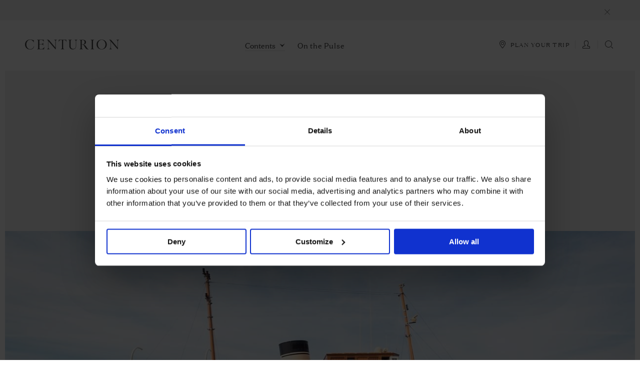

--- FILE ---
content_type: text/html; charset=utf-8
request_url: https://www.centurion-magazine.com/lifestyle/yachts-jets/yachting-sailing/taransay-rossi-navi-classic-yacht
body_size: 21317
content:

<!doctype html>
	
<html lang="en" class="chrome chrome131 mac ">

<head>
	<meta http-equiv="X-UA-Compatible" content="IE=edge,chrome=1">

	<meta charset="utf-8">
	<meta name="viewport" content="width=device-width, initial-scale=1, maximum-scale=1, user-scalable=no" />

	
	<link rel="manifest" href="/manifest.json">

	<title>
Rossi Navi Taransay classic yacht | Centurion Magazine	</title>
	<meta name="description" content="Building for the future by looking to the past, Rossi Navi&#39;s ambitious new yacht, Taransay" />
	<meta name="tags" content="Yachting &amp; Sailing,Yachts &amp; Jets,Lifestyle,Article" />

	<meta name="robots" content="noindex, nofollow">

	
	<link rel="alternate" type="application/rss+xml" href="https://www.centurion-magazine.com/rss" title="Centurion Magazine RSS feed">

	
	<meta itemprop="name" content="Rossi Navi Taransay classic yacht | Centurion Magazine" />
	<meta itemprop="description" content="Building for the future by looking to the past, Rossi Navi&#39;s ambitious new yacht, Taransay" />

	
	<meta name="twitter:card" content="" />
	<meta name="twitter:site" content="https://www.centurion-magazine.com" />
	<meta name="twitter:title" content="Rossi Navi Taransay classic yacht | Centurion Magazine" />
	<meta name="twitter:description" content="Building for the future by looking to the past, Rossi Navi&#39;s ambitious new yacht, Taransay" />
	<meta name="twitter:creator" content="" />
	

	<meta property="fb:app_id" content="788838501262991" />

	
	<meta property="og:title" content="Rossi Navi Taransay classic yacht | Centurion Magazine" />
	<meta property="og:type" content="website" />
	<meta property="og:url" content="https://www.centurion-magazine.com/lifestyle/yachts-jets/yachting-sailing/taransay-rossi-navi-classic-yacht" />

	<meta property="place:location:latitude" content="latitude" />
	<meta property="place:location:longitude" content="longitude" />
		<meta id="meta-image" property="og:image" content="https://www.centurion-magazine.com/media/2346/taransay-rossi-navi.jpg?progressive=true&encoder=freeimage&quality=75&width=1024&height=576&mode=crop" />
		<meta property="og:image:width" content="1024" />
		<meta property="og:image:height" content="576" />
		<meta name="twitter:image:src" content="https://www.centurion-magazine.com/media/2346/taransay-rossi-navi.jpg?progressive=true&encoder=freeimage&quality=75&width=1024&height=576&mode=crop" />

	
	<meta id="mail-subject" itemprop="mail-subject" content="Discovered at centurion-magazine.com" />
	<meta id="mail-body" itemprop="mail-body" content="I saw this on the Centurion Magazine website and thought you might be interested: " />

	
	<meta property="og:description" content="Building for the future by looking to the past, Rossi Navi&#39;s ambitious new yacht, Taransay" />
	<meta property="og:site_name" content="Centurion Magazine" />

	<link rel="shortcut icon" href="/Static/images/centurion_magazine_favicon.png" />

	<link rel="apple-touch-icon" href="/Static/images/centurion_magazine_favicon.png">
	<link rel="apple-touch-icon" sizes="76x76" href="/Static/images/AppIcon76x76.ico">
	<link rel="apple-touch-icon" sizes="120x120" href="/Static/images/AppIcon60x60@2x.ico">
	<link rel="apple-touch-icon" sizes="152x152" href="/Static/images/AppIcon76x76@2x.ico">

	
	<style type="text/css" nonce="Fs4MWCXGr9BE2lz6BPJpXQ==">
			#rotate-device {
  display: none;
}
.loader {
  width: 75px;
  height: 75px;
  z-index: 200;
}
.loader[small] {
  width: 35px;
  height: 35px;
}
.loader[small] > inner {
  -webkit-border-radius: 35px;
  border-radius: 35px;
}
.loader[small] > inner:after {
  width: 35px;
  height: 35px;
  -webkit-border-radius: 17px;
  border-radius: 17px;
}
.loader.center {
  position: fixed;
}
.loader > inner {
  border: 1px solid #d0d0d0;
  -webkit-border-radius: 75px;
  border-radius: 75px;
  -webkit-animation: spinner-loader 1s linear infinite;
  -moz-animation: spinner-loader 1s linear infinite;
  -o-animation: spinner-loader 1s linear infinite;
  -ms-animation: spinner-loader 1s linear infinite;
  animation: spinner-loader 1s linear infinite;
  display: block;
  width: 100%;
  height: 100%;
}
.loader > inner:after {
  content: "";
  position: absolute;
  left: -1px;
  top: -1px;
  width: 75px;
  height: 75px;
  -webkit-border-radius: 37px;
  border-radius: 37px;
  border: 1px solid #6f6f6f;
  border-right: 1px solid transparent;
  border-bottom: 1px solid transparent;
  -webkit-transform: rotate(-45deg);
  -moz-transform: rotate(-45deg);
  -o-transform: rotate(-45deg);
  -ms-transform: rotate(-45deg);
  transform: rotate(-45deg);
}
@-moz-keyframes spinner-loader {
  0% {
    -webkit-transform: rotate(0deg);
    -moz-transform: rotate(0deg);
    -o-transform: rotate(0deg);
    -ms-transform: rotate(0deg);
    transform: rotate(0deg);
  }
  100% {
    -webkit-transform: rotate(360deg);
    -moz-transform: rotate(360deg);
    -o-transform: rotate(360deg);
    -ms-transform: rotate(360deg);
    transform: rotate(360deg);
  }
}
@-webkit-keyframes spinner-loader {
  0% {
    -webkit-transform: rotate(0deg);
    -moz-transform: rotate(0deg);
    -o-transform: rotate(0deg);
    -ms-transform: rotate(0deg);
    transform: rotate(0deg);
  }
  100% {
    -webkit-transform: rotate(360deg);
    -moz-transform: rotate(360deg);
    -o-transform: rotate(360deg);
    -ms-transform: rotate(360deg);
    transform: rotate(360deg);
  }
}
@-o-keyframes spinner-loader {
  0% {
    -webkit-transform: rotate(0deg);
    -moz-transform: rotate(0deg);
    -o-transform: rotate(0deg);
    -ms-transform: rotate(0deg);
    transform: rotate(0deg);
  }
  100% {
    -webkit-transform: rotate(360deg);
    -moz-transform: rotate(360deg);
    -o-transform: rotate(360deg);
    -ms-transform: rotate(360deg);
    transform: rotate(360deg);
  }
}
@keyframes spinner-loader {
  0% {
    -webkit-transform: rotate(0deg);
    -moz-transform: rotate(0deg);
    -o-transform: rotate(0deg);
    -ms-transform: rotate(0deg);
    transform: rotate(0deg);
  }
  100% {
    -webkit-transform: rotate(360deg);
    -moz-transform: rotate(360deg);
    -o-transform: rotate(360deg);
    -ms-transform: rotate(360deg);
    transform: rotate(360deg);
  }
}

	</style>

	<!-- Google Tag Manager -->
	<script nonce="Fs4MWCXGr9BE2lz6BPJpXQ==">(function(w,d,s,l,i){w[l]=w[l]||[];w[l].push({'gtm.start':
	new Date().getTime(),event:'gtm.js'});var f=d.getElementsByTagName(s)[0],
	j=d.createElement(s),dl=l!='dataLayer'?'&l='+l:'';j.async=true;j.src=
	'https://www.googletagmanager.com/gtm.js?id='+i+dl;var n=d.querySelector('[nonce]');
	n&&j.setAttribute('nonce',n.nonce||n.getAttribute('nonce'));f.parentNode.insertBefore(j,f);
	})(window,document,'script','dataLayer','GTM-5CL8297');</script>
	<!-- End Google Tag Manager -->
	
	<!-- Matomo Tag Manager -->
	<script nonce="Fs4MWCXGr9BE2lz6BPJpXQ==">
		var _mtm = window._mtm = window._mtm || [];
		_mtm.push({'mtm.startTime': (new Date().getTime()), 'event': 'mtm.Start'});
		(function() {
			var d=document, g=d.createElement('script'), s=d.getElementsByTagName('script')[0];
			g.async=true; g.src='https://cdn.matomo.cloud/amex.matomo.cloud/container_TiPPgXJw.js'; s.parentNode.insertBefore(g,s);
		})();
	</script>
	<!-- End Matomo Tag Manager -->

	<link rel="stylesheet" href="/static/styles/main.min.css?v=1.0.42" />

	<!--[if IE 9]>
		<link rel="stylesheet" type="text/css" href="/Static/styles/ie9-styles.css?v=1.0.42">
	<![endif]-->



	
<script type='text/javascript' nonce="Fs4MWCXGr9BE2lz6BPJpXQ==">
	(function(nonce){
		window.googletag = window.googletag || { cmd: [] };
		var googletag = window.googletag;
		
		var gads = document.createElement('script');
		gads.async = true;
		gads.type = 'text/javascript';
		gads.setAttribute('nonce', nonce);
		gads.src = 'https://securepubads.g.doubleclick.net/tag/js/gpt.js';
		
		var node = document.getElementsByTagName('script')[0];
		node.parentNode.insertBefore(gads, node);

		// call initially
		googletag.cmd.push(function() {
			googletag.setConfig({ safeFrame: { forceSafeFrame: true } });
			googletag.setConfig({ disableInitialLoad: true });
			googletag.pubads().enableSingleRequest();
			googletag.enableServices();
		});
	})("Fs4MWCXGr9BE2lz6BPJpXQ==");
</script>

	<script nonce="Fs4MWCXGr9BE2lz6BPJpXQ==">
			var dfpAccountId = '74389790';
	</script>
   
</head>

<body class="page-articlelifestyle not-logged-in">
	<!-- Google Tag Manager (noscript) -->
	<noscript><iframe src="https://www.googletagmanager.com/ns.html?id=GTM-5CL8297"
	height="0" width="0" style="display:none;visibility:hidden"></iframe></noscript>
	<!-- End Google Tag Manager (noscript) -->
	
	<script nonce="Fs4MWCXGr9BE2lz6BPJpXQ==">
			try{
				// as service worker (Fetch API) and redirect (302) dont play ince we have to do a checky check
				// open ticket https://code.google.com/p/chromium/issues/detail?id=573937
				if('serviceWorker' in navigator){
					function getCookieValue(a, b) {
						b = document.cookie.match('(^|;)\\s*' + a + '\\s*=\\s*([^;]+)');
						return b ? b.pop() : '';
					}

					function setCookieValue(key, value) {
						var exdate=new Date();
						exdate.setDate(exdate.getDate());
						var c_value = escape(value) + "";
						document.cookie= key + "=" + c_value;
					}

					var isAllowedToRefresh = getCookieValue("centurion.has-sw-checked") != "true";
					if(isAllowedToRefresh){

						var str = "not-logged-in";
						var userLoggedIn = getCookieValue("centurion.auth.loggedin") == "true";

						// check if rendered page is not up2date with user state
						if(str == "not-logged-in" && userLoggedIn){
							setCookieValue("centurion.has-sw-checked", "true");
							window.location = window.location;
						}else if(str == "logged-in" && !userLoggedIn){
							setCookieValue("centurion.has-sw-checked", "true");
							window.location = window.location;
						}
					}
				}
			}catch(e){

				// something went wrong, just ignore..
			}
	</script>

	<div id="rotate-device">
	<div class="center">
		<div>Please rotate your device</div>
		<svg version="1.1" class="rotate-svg" xmlns="http://www.w3.org/2000/svg" xmlns:xlink="http://www.w3.org/1999/xlink" x="0px" y="0px"
	 viewBox="0 0 155.5 152" style="enable-background:new 0 0 155.5 152;" xml:space="preserve">
	<style type="text/css">
		.rotate-svg .st0{fill:#3B3B3B;}
		.rotate-svg .st1{fill:none;stroke:#3B3B3B;stroke-width:2;stroke-miterlimit:10;}
	</style>
	<polygon class="st0" points="136.6,54.2 139.1,35.8 155.5,43.8 143,42.2 "/>
	<path class="st1" d="M143,42.2c5.1,10.2,8,21.7,8,33.8c0,41.4-33.6,75-75,75S1,117.4,1,76S34.6,1,76,1"/>
</svg>

	</div>
</div>

	
<header id="header">

	<div outer>
		<a href="/" role="logo" single-cache="true">
			<?xml version="1.0" encoding="UTF-8"?>
<svg id="Layer_1" data-name="Layer 1" xmlns="http://www.w3.org/2000/svg" viewBox="0 0 432 47.03">
  <path d="M317.41,44.74c-4.04-.32-4.86-1.45-4.86-4.3V6.59c0-2.84.82-3.98,4.86-4.3v-.88h-15.41v.88c4.04.32,4.86,1.45,4.86,4.3v33.86c0,2.84-.82,3.98-4.86,4.3v.88h15.41v-.88h0ZM233.7,30.97c0,7.71-4.23,13.08-12.13,13.08s-11.94-5.37-11.94-12.89V6.58c0-2.84.82-3.98,4.86-4.3v-.88h-15.41v.88c4.04.32,4.86,1.45,4.86,4.3v24.57c0,8.97,5.37,15.41,15.22,15.41s15.86-6.44,15.86-15.6V11.01c0-6.25,1.14-7.77,4.93-8.78v-.82h-11.18v.82c3.79,1.01,4.93,2.53,4.93,8.78v19.96h0ZM180.32,44.74c-4.04-.32-4.86-1.45-4.86-4.3V5.51c0-2.4.57-2.97,2.91-2.97h2.08c5.24,0,7.39,1.96,9.35,7.96l.76-.13-.82-9.54-.25-.06c-.95.38-3.03.63-6.13.63h-21.48c-3.1,0-5.18-.25-6.13-.63l-.25.06-.82,9.54.76.13c1.96-6,4.11-7.96,9.35-7.96h2.08c2.34,0,2.91.57,2.91,2.97v34.93c0,2.84-.82,3.98-4.86,4.3v.88h15.41v-.88h0ZM261.1,23.07h4.04c6.44,0,9.03-4.36,9.03-10.3s-3.03-10.36-8.53-10.36c-3.85,0-4.55.95-4.55,4.23v16.42h0ZM292.63,45.43c-.88.51-2.34.95-4.04.95-5.81,0-8.91-3.47-11.75-8.21l-4.86-8.09c-2.46-4.04-3.66-5.87-7.96-5.87h-2.91v16.23c0,2.84.82,3.98,4.86,4.3v.88h-15.41v-.88c4.04-.32,4.86-1.45,4.86-4.3V6.52c0-2.65-1.07-3.98-4.86-4.23v-.88c2.4.06,4.99.13,7.52.13,2.97,0,5.56-.25,7.58-.25,8.53,0,14.53,3.6,14.53,11.12s-5.43,10.87-12.82,11.43c6.95,1.01,10.36,5.12,13.27,9.35l4.67,6.76c2.65,3.85,4.23,5.05,5.87,5.05.38,0,.88-.13,1.2-.25l.25.69M352.41,45.43c9.66,0,17.56-9.79,17.56-21.92s-7.9-21.92-17.56-21.92-17.56,9.79-17.56,21.92,7.9,21.92,17.56,21.92M352.41,46.57c-12,0-23.44-8.72-23.44-23.06S340.59.46,352.41.46s23.44,8.72,23.44,23.06-11.62,23.06-23.44,23.06M141.01,46.03h-.98L108.03,8.35v27.63c0,6.25,1.1,7.77,4.89,8.78v.82h-11.12v-.82c3.79-1.01,4.9-2.53,4.9-8.78V6.76l-.82-.95c-2.24-2.62-3.44-3.32-5.21-3.63v-.82h7.01c.95,0,1.52.32,2.72,1.77l29.28,34.9V10.96c0-6.25-1.1-7.77-4.89-8.78v-.82h11.12v.82c-3.79,1.01-4.9,2.51-4.9,8.77v35.08h0ZM427.1,46.07h-.98l-32-37.68v27.63c0,6.25,1.1,7.77,4.89,8.78v.82h-11.12v-.82c3.79-1.01,4.9-2.53,4.9-8.78V6.8l-.82-.95c-2.24-2.62-3.44-3.32-5.21-3.63v-.82h7.01c.95,0,1.52.32,2.72,1.77l29.28,34.89V11.01c0-6.25-1.1-7.77-4.89-8.78v-.82h11.12v.82c-3.79,1.01-4.9,2.51-4.9,8.77v35.08h0ZM76.98,1.4c3.85,0,7.64-.38,8.91-.69l.25.06v9.29h-.76c-1.58-5.05-4.36-7.52-8.97-7.52h-5.74c-3.98,0-4.55.95-4.55,4.42v14.19h9.84c3.41,0,6.19-2.06,7.08-5.47h.76v12.26h-.76c-.88-3.41-3.66-5.46-7.08-5.46h-9.84v17.21c0,3.66.63,4.8,5.31,4.8h4.35c5.81,0,9.29-2.72,12.26-8.53l.76.13-1.33,9.54h-31.89v-.88c4.04-.32,4.86-1.45,4.86-4.3V6.58c0-2.84-.82-3.98-4.86-4.3v-.88s21.4,0,21.4,0ZM23.36,45.69c8.86,0,16.1-6.34,17.12-13.6l1.27.45c-1.26,7.35-7.57,14.49-18.19,14.49-12.34.01-23.56-8.76-23.56-23.51S11.55,0,23.36,0c8.43,0,11.96,2.98,14.28,2.98.66,0,1.19-.19,1.53-.45l.85.31v10.24h-.8c-1.26-4.9-7.5-11.92-15.86-11.92-9.49,0-17.38,10.05-17.38,22.36h0c0,11.8,7.9,22.17,17.39,22.17" stroke-width="0"/>
</svg>
		</a>

		<menu role="mobile-menu">
			<div inner>
				<a single-cache="true" travel-planner href="/travel"><i icon><svg planyourtrip version="1.1" xmlns="http://www.w3.org/2000/svg" xmlns:xlink="http://www.w3.org/1999/xlink" x="0px" y="0px"
	 viewBox="0 0 6 8" style="enable-background:new 0 0 6 8;" xml:space="preserve">
<path d="M3,8c0,0-3-3.3-3-5c0-1.7,1.3-3,3-3c1.7,0,3,1.3,3,3C6,4.7,3,8,3,8z M3,0.5C1.6,0.5,0.5,1.6,0.5,3
	C0.5,4.4,3,7.2,3,7.2S5.5,4.4,5.5,3C5.5,1.6,4.4,0.5,3,0.5z M3,4.5C2.2,4.5,1.5,3.8,1.5,3c0-0.8,0.7-1.5,1.5-1.5
	c0.8,0,1.5,0.7,1.5,1.5C4.5,3.8,3.8,4.5,3,4.5z M3,2C2.4,2,2,2.4,2,3c0,0.6,0.4,1,1,1c0.6,0,1-0.4,1-1C4,2.4,3.6,2,3,2z"/>
</svg>
</i></a>
				<line></line>
				<button role="hamburger">
					<svg hamburger version="1.1" xmlns="http://www.w3.org/2000/svg" xmlns:xlink="http://www.w3.org/1999/xlink" x="0px" y="0px"
	 viewBox="0 0 20 12" style="enable-background:new 0 0 20 12;" xml:space="preserve">
<path class="st0" d="M0.5,0h19C19.8,0,20,0.2,20,0.5C20,0.8,19.8,1,19.5,1h-19C0.2,1,0,0.8,0,0.5C0,0.2,0.2,0,0.5,0z"/>
<path class="st0" d="M0.5,5.5h19C19.8,5.5,20,5.7,20,6c0,0.3-0.2,0.5-0.5,0.5h-19C0.2,6.5,0,6.3,0,6C0,5.7,0.2,5.5,0.5,5.5z"/>
<path class="st0" d="M0.5,11h19c0.3,0,0.5,0.2,0.5,0.5c0,0.3-0.2,0.5-0.5,0.5h-19C0.2,12,0,11.8,0,11.5C0,11.2,0.2,11,0.5,11z"/>
</svg>

					<svg close version="1.1" xmlns="http://www.w3.org/2000/svg" xmlns:xlink="http://www.w3.org/1999/xlink" x="0px" y="0px"
	 viewBox="0 0 14.4 14.4" style="enable-background:new 0 0 14.4 14.4;" xml:space="preserve">

	<path class="st0" d="M7.9,7.2l6.4-6.4c0.2-0.2,0.2-0.5,0-0.7c-0.2-0.2-0.5-0.2-0.7,0L7.2,6.5L0.9,0.1
		C0.7,0,0.3,0,0.1,0.1C0,0.3,0,0.7,0.1,0.9l6.4,6.4l-6.4,6.4c-0.2,0.2-0.2,0.5,0,0.7c0.2,0.2,0.5,0.2,0.7,0l6.4-6.4l6.4,6.4
		c0.2,0.2,0.5,0.2,0.7,0c0.2-0.2,0.2-0.5,0-0.7L7.9,7.2z"/>
</svg>

				</button>
			</div>
		</menu>
	 
		<menu role="sub-menu">

			<a single-cache="true" travel-planner href="/travel" class="corner-cta"><i icon><svg planyourtrip version="1.1" xmlns="http://www.w3.org/2000/svg" xmlns:xlink="http://www.w3.org/1999/xlink" x="0px" y="0px"
	 viewBox="0 0 6 8" style="enable-background:new 0 0 6 8;" xml:space="preserve">
<path d="M3,8c0,0-3-3.3-3-5c0-1.7,1.3-3,3-3c1.7,0,3,1.3,3,3C6,4.7,3,8,3,8z M3,0.5C1.6,0.5,0.5,1.6,0.5,3
	C0.5,4.4,3,7.2,3,7.2S5.5,4.4,5.5,3C5.5,1.6,4.4,0.5,3,0.5z M3,4.5C2.2,4.5,1.5,3.8,1.5,3c0-0.8,0.7-1.5,1.5-1.5
	c0.8,0,1.5,0.7,1.5,1.5C4.5,3.8,3.8,4.5,3,4.5z M3,2C2.4,2,2,2.4,2,3c0,0.6,0.4,1,1,1c0.6,0,1-0.4,1-1C4,2.4,3.6,2,3,2z"/>
</svg>
</i><span>Plan your trip</span></a>
			<div wrapper>
				<line></line>

					<a log-in href="/login" class="corner-cta"><i icon><svg login version="1.1" xmlns="http://www.w3.org/2000/svg" xmlns:xlink="http://www.w3.org/1999/xlink" x="0px" y="0px"
	 viewBox="0 0 7.5 8" style="enable-background:new 0 0 7.5 8;" xml:space="preserve">
<path d="M7.3,8H0.2C-0.2,7.4,0,6.2,0.4,5.8C0.6,5.6,2,5.3,2.6,5.1C1.9,4.5,1.5,3.5,1.5,2.6C1.5,1.1,1.9,0,3.8,0
	C5.6,0,6,1.1,6,2.6c0,1-0.4,2-1.1,2.5c0.7,0.2,2.1,0.5,2.3,0.7C7.5,6.2,7.7,7.4,7.3,8z M6.8,6.2C6.5,6.1,5.4,5.8,4.5,5.6V4.8
	c0.6-0.4,1-1.4,1-2.2c0-1.1-0.3-2.1-1.7-2.1C2.3,0.5,2,1.4,2,2.6c0,0.8,0.4,1.8,1,2.2v0.8C2.1,5.8,1,6.1,0.7,6.2
	C0.5,6.4,0.4,7.1,0.5,7.5H7C7.1,7.1,7,6.4,6.8,6.2z"/>
</svg>
</i><span>Log In</span></a>

				<line></line>
				<button href="?search" search-cta class="corner-cta"><i icon><svg search version="1.1" xmlns="http://www.w3.org/2000/svg" xmlns:xlink="http://www.w3.org/1999/xlink" x="0px" y="0px"
	 viewBox="0 0 8 8" style="enable-background:new 0 0 8 8;" xml:space="preserve">
<path d="M7.9,7.9C7.8,8,7.7,8,7.6,7.9L6.1,6.5c0.1-0.1,0.2-0.2,0.4-0.4l1.4,1.4C8,7.7,8,7.8,7.9,7.9z M3.5,7
	C1.6,7,0,5.4,0,3.5C0,1.6,1.6,0,3.5,0S7,1.6,7,3.5C7,5.4,5.4,7,3.5,7z M3.5,0.5c-1.7,0-3,1.3-3,3c0,1.7,1.3,3,3,3s3-1.3,3-3
	C6.5,1.8,5.2,0.5,3.5,0.5z"/>
</svg>
</i><span>Search</span></button>
			</div>
		</menu>

		<nav role="main-navigation">
			<div inner>
				<a home single-cache="true" href="/">Home<underline></underline></a>

				<button contents class="dropdown-button">
					<span>Contents</span>
					<i><svg version="1.1" xmlns="http://www.w3.org/2000/svg" xmlns:xlink="http://www.w3.org/1999/xlink" x="0px" y="0px"
	 viewBox="0 0 5.1 3.3" style="enable-background:new 0 0 5.1 3.3;" xml:space="preserve">
<path d="M5.1,0L2.5,3.3L0,0.1l2.6,1.5L5.1,0z"/>
</svg>
</i>
					<underline></underline>
				</button>

				<nav role="category-navigation" class="dropdown-menu hidden">
					<a single-cache="true" href="/travel">Travel<underline></underline></a>
					<a single-cache="true" href="/crafting-excellence">Crafting Excellence<underline></underline></a>
					<a single-cache="true" href="/lifestyle">Lifestyle<underline></underline></a>
				</nav>

				<a single-cache="true" href="/on-the-pulse">On the Pulse<underline></underline></a>
				<a single-cache="true" href="/travel" mobile-only><span>Plan your trip</span><i icon><svg planyourtrip version="1.1" xmlns="http://www.w3.org/2000/svg" xmlns:xlink="http://www.w3.org/1999/xlink" x="0px" y="0px"
	 viewBox="0 0 6 8" style="enable-background:new 0 0 6 8;" xml:space="preserve">
<path d="M3,8c0,0-3-3.3-3-5c0-1.7,1.3-3,3-3c1.7,0,3,1.3,3,3C6,4.7,3,8,3,8z M3,0.5C1.6,0.5,0.5,1.6,0.5,3
	C0.5,4.4,3,7.2,3,7.2S5.5,4.4,5.5,3C5.5,1.6,4.4,0.5,3,0.5z M3,4.5C2.2,4.5,1.5,3.8,1.5,3c0-0.8,0.7-1.5,1.5-1.5
	c0.8,0,1.5,0.7,1.5,1.5C4.5,3.8,3.8,4.5,3,4.5z M3,2C2.4,2,2,2.4,2,3c0,0.6,0.4,1,1,1c0.6,0,1-0.4,1-1C4,2.4,3.6,2,3,2z"/>
</svg>
</i><underline></underline></a>

			</div>
		</nav>

	</div>
</header>

<menu id="quick-menu" role="quick-menu" class="hidden">
	<button role="hamburger" class="center-horizontal"><svg version="1.1" xmlns="http://www.w3.org/2000/svg" xmlns:xlink="http://www.w3.org/1999/xlink" x="0px" y="0px"
	 viewBox="0 0 12 5.5" style="enable-background:new 0 0 12 5.5;" xml:space="preserve">
<rect width="12" height="0.5"/>
<rect y="2.5" width="12" height="0.5"/>
<rect y="5" width="12" height="0.5"/>
</svg>
</button>
</menu>


	
<div id="quick-search" class="top-overlay">

	<button oval-button close><svg close version="1.1" xmlns="http://www.w3.org/2000/svg" xmlns:xlink="http://www.w3.org/1999/xlink" x="0px" y="0px"
	 viewBox="0 0 14.4 14.4" style="enable-background:new 0 0 14.4 14.4;" xml:space="preserve">

	<path class="st0" d="M7.9,7.2l6.4-6.4c0.2-0.2,0.2-0.5,0-0.7c-0.2-0.2-0.5-0.2-0.7,0L7.2,6.5L0.9,0.1
		C0.7,0,0.3,0,0.1,0.1C0,0.3,0,0.7,0.1,0.9l6.4,6.4l-6.4,6.4c-0.2,0.2-0.2,0.5,0,0.7c0.2,0.2,0.5,0.2,0.7,0l6.4-6.4l6.4,6.4
		c0.2,0.2,0.5,0.2,0.7,0c0.2-0.2,0.2-0.5,0-0.7L7.9,7.2z"/>
</svg>
</button>

	<div outer>
		<div class="search-input">
			<input class="quicky" autofocus/>
		</div>

		<top>
			<span>Type in your search</span><span>and press Enter</span>
			<line></line>
		</top>

		<div class="loader center">
			<inner></inner>
		</div>

		<div class="result">
			
		</div>

		<div article-content class="quick-results">
			
		</div>
	</div>

	<menu bottom>
		




<button round-text-button href="" single-cache=false class="see-all-events center transparent" data-width="" href="" single-cache="true">
		<span>See all results</span>
</button>

	</menu>

</div>


	
<div id="take-over-gallery" class="center">
	<button oval-button close><svg close version="1.1" xmlns="http://www.w3.org/2000/svg" xmlns:xlink="http://www.w3.org/1999/xlink" x="0px" y="0px"
	 viewBox="0 0 14.4 14.4" style="enable-background:new 0 0 14.4 14.4;" xml:space="preserve">

	<path class="st0" d="M7.9,7.2l6.4-6.4c0.2-0.2,0.2-0.5,0-0.7c-0.2-0.2-0.5-0.2-0.7,0L7.2,6.5L0.9,0.1
		C0.7,0,0.3,0,0.1,0.1C0,0.3,0,0.7,0.1,0.9l6.4,6.4l-6.4,6.4c-0.2,0.2-0.2,0.5,0,0.7c0.2,0.2,0.5,0.2,0.7,0l6.4-6.4l6.4,6.4
		c0.2,0.2,0.5,0.2,0.7,0c0.2-0.2,0.2-0.5,0-0.7L7.9,7.2z"/>
</svg>
</button>

	<div class='swiper-container'>
		<div class='swiper-wrapper'>
		</div>
	</div>

	<menu>
		

<button round-button previous class="center-vertical navigation inverted" >
	<i>
<svg version="1.1" xmlns="http://www.w3.org/2000/svg" xmlns:xlink="http://www.w3.org/1999/xlink" x="0px" y="0px"
	 viewBox="0 0 3.3 5.1" style="enable-background:new 0 0 3.3 5.1;" xml:space="preserve">
<path id="XMLID_28_" class="st0" d="M3.3,5.1L0,2.5L3.3,0L1.8,2.6L3.3,5.1z"/>
</svg>
	</i>

</button>

		

<button round-button next class="center-vertical navigation inverted" >
	<i>
<svg version="1.1" xmlns="http://www.w3.org/2000/svg" xmlns:xlink="http://www.w3.org/1999/xlink" x="0px" y="0px"
	 viewBox="0 0 3.3 5.1" style="enable-background:new 0 0 3.3 5.1;" xml:space="preserve">
<path class="st0" d="M0,0l3.3,2.6L0.1,5.1l1.5-2.6L0,0z"/>
</svg>
	</i>

</button>

	</menu>
</div>

	<notification id="simple-notification" class="hide">
		<span></span>
	<button class="simple-close"><svg close version="1.1" xmlns="http://www.w3.org/2000/svg" xmlns:xlink="http://www.w3.org/1999/xlink" x="0px" y="0px"
	 viewBox="0 0 14.4 14.4" style="enable-background:new 0 0 14.4 14.4;" xml:space="preserve">

	<path class="st0" d="M7.9,7.2l6.4-6.4c0.2-0.2,0.2-0.5,0-0.7c-0.2-0.2-0.5-0.2-0.7,0L7.2,6.5L0.9,0.1
		C0.7,0,0.3,0,0.1,0.1C0,0.3,0,0.7,0.1,0.9l6.4,6.4l-6.4,6.4c-0.2,0.2-0.2,0.5,0,0.7c0.2,0.2,0.5,0.2,0.7,0l6.4-6.4l6.4,6.4
		c0.2,0.2,0.5,0.2,0.7,0c0.2-0.2,0.2-0.5,0-0.7L7.9,7.2z"/>
</svg>
</button>
</notification>



<notification id="member-notification" class="hide">

	<button oval-button close><svg close version="1.1" xmlns="http://www.w3.org/2000/svg" xmlns:xlink="http://www.w3.org/1999/xlink" x="0px" y="0px"
	 viewBox="0 0 14.4 14.4" style="enable-background:new 0 0 14.4 14.4;" xml:space="preserve">

	<path class="st0" d="M7.9,7.2l6.4-6.4c0.2-0.2,0.2-0.5,0-0.7c-0.2-0.2-0.5-0.2-0.7,0L7.2,6.5L0.9,0.1
		C0.7,0,0.3,0,0.1,0.1C0,0.3,0,0.7,0.1,0.9l6.4,6.4l-6.4,6.4c-0.2,0.2-0.2,0.5,0,0.7c0.2,0.2,0.5,0.2,0.7,0l6.4-6.4l6.4,6.4
		c0.2,0.2,0.5,0.2,0.7,0c0.2-0.2,0.2-0.5,0-0.7L7.9,7.2z"/>
</svg>
</button>

	<div class="outlined-box large">
        <div class="top">
		    <div class="title center-horizontal">
		        <line left></line>
		        <span>
		            Welcome to Centurion Magazine
		        </span>
		        <line right></line>
		    </div>
		</div>

        
        <div class="outer">

            <div class="member-benefits swiper-container">
                <ul class="swiper-wrapper">
                        <li class="swiper-slide">
                            <div inner>
                                <h2>Exclusive access for Centurion&#174; Members</h2>
                                <p>Discover a world of features especially crafted for you</p>
                            </div>
                        </li>
                        <li class="swiper-slide">
                            <div inner>
                                    <i type="blackbook">
<svg version="1.1" xmlns="http://www.w3.org/2000/svg" xmlns:xlink="http://www.w3.org/1999/xlink" x="0px" y="0px"
	 viewBox="0 0 10.5 12" style="enable-background:new 0 0 10.5 12;" xml:space="preserve">
<path d="M6,0.8H3v4.5l1.5-0.9L6,5.3V0.8z M9.7,8.6V1.5V0.8H9H6.8v6L4.5,5.3L2.2,6.7v-6H1.5c-0.4,0-0.7,0.3-0.7,0.7v7.1
	V9v0.2C1,9.1,1.2,9,1.5,9h6.7h1.5V8.6z M9.7,9.7H9.5H9H8.2H1.5c-0.4,0-0.7,0.3-0.7,0.7c0,0.4,0.3,0.8,0.7,0.8h6.7H9h0.8l0.8,0l0,0.7
	H9.7H8.2H1.5C0.7,12,0,11.3,0,10.5V9V8.6V1.5C0,0.7,0.7,0,1.5,0h0.8h4.5h1.5H9h1.5v1.5V9v0.7"/>
</svg>
                                    </i>
                                <h2>My BlackBook</h2>
                                <p>Customised content that reflects your interests</p>
                            </div>
                        </li>
                        <li class="swiper-slide">
                            <div inner>
                                    <i type="archive">
<svg version="1.1" xmlns="http://www.w3.org/2000/svg" xmlns:xlink="http://www.w3.org/1999/xlink" x="0px" y="0px"
	 viewBox="0 0 8 8" style="enable-background:new 0 0 8 8;" xml:space="preserve">
<path d="M0,8V2h8v6H0z M7.5,2.5h-7v5h7V2.5z M7.3,1.5H0.8c-0.1,0-0.3-0.1-0.3-0.2C0.5,1.1,0.6,1,0.8,1h6.5
	c0.1,0,0.2,0.1,0.2,0.3C7.5,1.4,7.4,1.5,7.3,1.5z M6.5,0.5H1.8c-0.1,0-0.3-0.1-0.3-0.2C1.5,0.1,1.6,0,1.8,0h4.8
	c0.1,0,0.2,0.1,0.2,0.2C6.8,0.4,6.6,0.5,6.5,0.5z"/>
</svg>
                                    </i>
                                <h2>Magazine Archive</h2>
                                <p>A downloadable repository of issues past</p>
                            </div>
                        </li>
                        <li class="swiper-slide">
                            <div inner>
                                    <i type="limited">
<svg version="1.1" xmlns="http://www.w3.org/2000/svg" xmlns:xlink="http://www.w3.org/1999/xlink" x="0px" y="0px"
	 viewBox="0 0 6 8" style="enable-background:new 0 0 6 8;" xml:space="preserve">
<path d="M5.5,8h-5C0.2,8,0,7.8,0,7.5V2c0-0.3,0.2-0.5,0.5-0.5h1V1.2C1.5,0.6,2.1,0,2.7,0h0.5c0.7,0,1.3,0.6,1.3,1.2v0.2
	h1C5.8,1.5,6,1.7,6,2v5.5C6,7.8,5.8,8,5.5,8z M4,1.2c0-0.4-0.3-0.8-0.8-0.8H2.7C2.3,0.5,2,0.8,2,1.2v0.2h2V1.2z M5.5,2.2
	C5.5,2.1,5.4,2,5.2,2H4.5v1H4V2H2v1H1.5V2H0.8C0.6,2,0.5,2.1,0.5,2.2V6h5V2.2z M5.5,6.5h-5v0.7c0,0.1,0.1,0.3,0.2,0.3h4.5
	c0.1,0,0.2-0.1,0.2-0.3V6.5z"/>
</svg>
                                    </i>
                                <h2>Limited Editions</h2>
                                <p>Products exclusively assembled for you</p>
                            </div>
                        </li>
                        <li class="swiper-slide">
                            <div inner>
                                    <i type="editors">
<svg version="1.1" xmlns="http://www.w3.org/2000/svg" xmlns:xlink="http://www.w3.org/1999/xlink" x="0px" y="0px"
	 viewBox="0 0 8 8" style="enable-background:new 0 0 8 8;" xml:space="preserve">
<path d="M6.5,5L6.5,5v1.5L4.6,5H2.5C1.7,5,1,4.3,1,3.5v-2C1,0.7,1.7,0,2.5,0h4C7.3,0,8,0.7,8,1.5v2C8,4.3,7.3,5,6.5,5z
	 M7.5,1.5c0-0.6-0.4-1-1-1h-4c-0.6,0-1,0.4-1,1v2c0,0.6,0.4,1,1,1h2.2l1.3,1v-1h0.5c0.6,0,1-0.4,1-1V1.5z M2,6v1l1.3-1h1.2v0.5H3.4
	L1.5,8V6.5l0,0C0.7,6.5,0,5.8,0,5V3c0-0.4,0.2-0.8,0.5-1.1V3v2v0.2c0,0.1,0,0.2,0.1,0.2C0.8,5.8,1.1,6,1.5,6H2z"/>
</svg>
                                    </i>
                                <h2>Editors&#39; Desk</h2>
                                <p>Your direct line to the magazine team</p>
                            </div>
                        </li>
                </ul>

                <ul role="navigation" class="dots swiper-pagination">
                </ul>
            </div>

            




<a round-text-button href="/sign-up" single-cache=true class="see-more" data-width="" href="" single-cache="true">
		<span>Sign-in</span>
</a>

        </div>
    </div>

</notification>
	<div id="intro-loader" class="loader center">
		<inner></inner>
	</div>

	<main id="page-content">
		<div class="page articlelifestyle articleplain" data-title="Rossi Navi Taransay classic yacht | Centurion Magazine">
			



<style type="text/css">
    header section[full-bleed-gallery]:after {
        padding-top: calc(40.62500% + 40px);
    }
    @media only screen and (max-width: 620px) {
        header section[full-bleed-gallery]:after {
            padding-top: calc(40.62500% + 40px);
        }
    }
</style>



<article class="article" data-id="5458">

        <div wide-banner>
            

<div data-ad="google" data-size="728x90" class="mobile-only">
    <div inner>
        <div ad-container id="728x90-mobile-div-cen_lifestyle_yachts_jets_970x90" class="adunit" data-adunit="728x90-mobile-div-CEN_Lifestyle_Yachts_Jets_970x90" data-dimensions="728x90">

        </div>
        <div label>Advertising</div>
    </div>
</div>
        </div>

    <header>
        <nav role="breadcrum">
            <a href="/search/article" single-cache="true">Article</a>
by                <a href="/search/cornelia-marioglou" single-cache="true">Cornelia Marioglou</a>
            in
            <a href="/search/yachts-jets" single-cache="true">Yachts &amp; Jets</a>
            &mdash; SEPTEMBER 2015
        </nav>

        <section role="headlines">
            <h1>A Classic Revisited</h1>
            <h2>Realising the potential of a complex challenge, with the building of a 21st-century 1900s trawler, Rossi Navi proves it has a future in honouring the past </h2>
        </section>

            <section role="images" full-bleed-gallery>
                <div class="loader center" small>
                    <inner></inner>
                </div>



                <div class='swiper-container'>
                    <div class='swiper-wrapper'>
                        


<div href='' target='_blank' class='image swiper-slide'>                                <picture>
                                    <!--[if IE 9]><video style="display: none;"><![endif]-->
                                    <source media="(min-width: 1440px)" srcset="/media/2346/taransay-rossi-navi.jpg?quality=75&amp;width=1600&amp;height=850&amp;mode=crop">  
                                    <source media="(min-width: 768px)" srcset="/media/2346/taransay-rossi-navi.jpg?quality=75&amp;width=1280&amp;height=680&amp;mode=crop">  
                                    <!--[if IE 9]></video><![endif]-->
                                    <template prevent-load-block>
                                        <img src="/media/2346/taransay-rossi-navi.jpg?quality=75&amp;width=768&amp;height=408&amp;mode=crop" alt="" has-text="false">
                                    </template>

                                </picture>
</div>                    </div>
                </div>
            </section>
    </header>

    <article content-outer>

        <section role="main-content">
            <div inner>

                <p class="p1">At the 2013 Monaco Yacht Show, Claudia Rossi, sales manager at Rossi Navi, the company founded by her father, talked about an exciting new challenge that the Viareggio-based shipbuilders had taken on. Despite being a fairly young yard with no experience building classic yachts, historical ones or replicas, its ambition was to create a spectacular reproduction of an early 1900s trawler. Two years on and that ambition has been dazzlingly realised.</p>
<p class="p2"> </p>
<p class="p1">The result is MY Taransay, which was delivered in April. She came about thanks to an unusual commission from her new German owner, driven by a love for a restored 1930s yacht, Ocean Glory. This 26.4m beauty, designed by the famed Scottish architects GL Watson, initially prompted a search for an original trawler to restore, but such jewels are hard to find. Instead, the decision was taken to work with an experienced sailor and create something unique from scratch. For this, Marco Santoro, the captain of Ocean Glory, was brought on board the project, keeping a tangible link to the vessel that inspired it.</p>
<p class="p2"> </p>
<p class="p1">As Centurion discovered when invited on to the finished article recently, the collaboration has been a successful one. Rossi Navi has risen to the task, creating the exterior lines of a classic yacht with a steel hull and aluminium superstructure, while packing state-of-the-art technology inside. The complexity of the construction is to be admired, as is the intriguing use for the faux funnel that while aesthetically in keeping with spirit of tradition also serves a very modern practical purpose: it acts as a storing space for the robotic arm that launches and retrieves the two onboard tenders.</p>
<p class="p2"> </p>
<p class="p1">Credit must go to the workforce at Rossi Navi – in cooperation with fellow countrymen at the firm STB Italia – which has managed to develop and engineer the parts to fit the many requests of the owner while matching a difficult historical brief. In fact, such were the demands, the planned length of the yacht – 36m – was exceeded by 2.55m.</p>
<p class="p2"> </p>
<p class="p1">Within this, Taransay accommodates ten guests in five cabins, with a full- beam master suite by Genoa-based Studio Tassin. Modern comforts abound on a yacht that marks history.</p>
<p class="p1"> </p>
<p class="p1"><a href="http://www.rossinavi.it/en/" target="_blank" title="Rossi Navi webpages">Visit rossinavi.it</a></p>

                <footer>
                    <section class="outlined-box" role="social">
                        <div small-line-headline>Share This</div>

                        




<button round-text-button href="" single-cache=false class="icon facebook" data-width="" href="" single-cache="true">
		<i><svg version="1.1" xmlns="http://www.w3.org/2000/svg" xmlns:xlink="http://www.w3.org/1999/xlink" x="0px" y="0px"
	 viewBox="0 0 3.3 7.1" style="enable-background:new 0 0 3.3 7.1;" xml:space="preserve">
<path d="M3.2,3.5h-1c0,1.6,0,3.5,0,3.5H0.7c0,0,0-1.9,0-3.5H0V2.3h0.7V1.5C0.7,0.9,1,0,2.2,0l1.1,0v1.2c0,0-0.7,0-0.8,0
	c-0.1,0-0.3,0.1-0.3,0.3v0.7h1.1L3.2,3.5z"/>
</svg>
</i>
</button>

                        




<button round-text-button href="" single-cache=false class="icon twitter" data-width="" href="" single-cache="true">
		<i><svg version="1.1" xmlns="http://www.w3.org/2000/svg" xmlns:xlink="http://www.w3.org/1999/xlink" x="0px" y="0px"
	 viewBox="0 0 8 6.5" style="enable-background:new 0 0 8 6.5;" xml:space="preserve">
<path d="M8,0.7L7.2,1.5c0,0,0-0.1,0,0.1c0,0.1,0,0.3-0.1,0.4c0,1-0.3,2.4-1.7,3.5C2.8,7.6,0,5.7,0,5.7
	C2.2,5.7,2.2,5,2.2,5C1.8,5,0.8,4,0.8,4C1,4.2,1.5,4,1.5,4C0.2,3.2,0.2,2.5,0.2,2.5c0.3,0.2,0.8,0,0.8,0c-1.2-1-0.5-2.2-0.5-2.2
	C0.8,1.5,4,2,4,2l0,0c0-0.1,0-0.4,0-0.5C4,0.6,4.7,0,5.6,0c0.5,0,0.9,0.2,1.2,0.6L7,0.5L7.7,0L7.2,1L8,0.7z"/>
</svg>
</i>
</button>

                        




<button round-text-button href="" single-cache=false class="icon mail" data-width="" href="" single-cache="true">
		<i><svg version="1.1" xmlns="http://www.w3.org/2000/svg" xmlns:xlink="http://www.w3.org/1999/xlink" x="0px" y="0px"
	 viewBox="0 0 7.8 5.6" style="enable-background:new 0 0 7.8 5.6;" xml:space="preserve">
	<path d="M3.9,3.9l-1-0.8L0.2,5.4c0.1,0.1,0.2,0.2,0.4,0.2h6.7c0.1,0,0.3-0.1,0.4-0.2L4.9,3.1L3.9,3.9z M3.9,3.9"/>
	<path d="M7.6,0.2C7.5,0.1,7.4,0,7.2,0H0.6C0.4,0,0.3,0.1,0.2,0.2l3.7,3.2L7.6,0.2z M7.6,0.2"/>
	<path d="M0,0.5v4.6l2.7-2.3L0,0.5z M0,0.5"/>
	<path d="M5.1,2.8l2.7,2.3V0.5L5.1,2.8z M5.1,2.8"/>
</svg>
</i>
</button>

                        




<button round-text-button href="" single-cache=false class="icon pinterest" data-width="" href="" single-cache="true">
		<i><svg version="1.1" xmlns="http://www.w3.org/2000/svg" xmlns:xlink="http://www.w3.org/1999/xlink" x="0px" y="0px"
	 viewBox="0 0 8 8" style="enable-background:new 0 0 8 8;" xml:space="preserve">
<path d="M4,0C1.8,0,0,1.8,0,4c0,1.6,1,3,2.4,3.7c0-0.3,0-0.6,0.1-0.9C2.5,6.4,3,4.6,3,4.6S2.9,4.3,2.9,3.9
	c0-0.6,0.3-1,0.8-1c0.4,0,0.5,0.3,0.5,0.6c0,0.4-0.2,0.9-0.4,1.4C3.7,5.3,4,5.7,4.4,5.7c0.8,0,1.3-1,1.3-2.1C5.7,2.7,5.1,2,4,2
	c-1.2,0-2,0.9-2,1.9c0,0.3,0.1,0.6,0.3,0.8C2.4,4.8,2.4,4.9,2.4,5c0,0.1-0.1,0.3-0.1,0.3c0,0.1-0.1,0.1-0.2,0.1
	C1.6,5.1,1.3,4.5,1.3,3.8c0-1.1,1-2.5,2.9-2.5c1.5,0,2.5,1.1,2.5,2.3c0,1.6-0.9,2.7-2.2,2.7c-0.4,0-0.8-0.2-1-0.5
	c0,0-0.2,0.9-0.3,1.1C3.2,7.3,3,7.6,2.9,7.8C3.2,7.9,3.6,8,4,8c2.2,0,4-1.8,4-4C8,1.8,6.2,0,4,0z"/>
</svg>
</i>
</button>

                        
                    </section>
                </footer>
            </div>
        </section>

        <aside left>

            <section role="tall-banner">


<div data-ad="google" data-size="300x250" class="desktop-only">
    <div inner>
        <div ad-container id="300x250-desktop-div-cen_lifestyle_yachts_jets_300x250" class="adunit" data-adunit="300x250-desktop-div-CEN_Lifestyle_Yachts_Jets_300x250" data-dimensions="300x250">

        </div>
        <div label>Advertising</div>
    </div>
</div>            </section>



                <section class="outlined-box" role="related-tags">
                    <div small-line-headline>See More</div>
                        <a class="related-tag" href="/search/yachting-sailing?tag-only=n" single-cache="true" keyword>Yachting &amp; Sailing</a>
                        <a class="related-tag" href="/search/yachts-jets?tag-only=n" single-cache="true" keyword>Yachts &amp; Jets</a>
                        <a class="related-tag" href="/search/lifestyle?tag-only=n" single-cache="true" keyword>Lifestyle</a>
                        <a class="related-tag" href="/search/article?tag-only=n" single-cache="true" keyword>Article</a>
                </section>


            

            <section role="tall-banner">


<div data-ad="google" data-size="300x600">
    <div inner>
        <div ad-container id="300x600-div-cen_lifestyle_yachts_jets_300x600" class="adunit" data-adunit="300x600-div-CEN_Lifestyle_Yachts_Jets_300x600" data-dimensions="300x600">

        </div>
        <div label>Advertising</div>
    </div>
</div>                

<div data-ad="google" data-size="300x250" class="mobile-only">
    <div inner>
        <div ad-container id="300x250-div-cen_lifestyle_yachts_jets_300x250" class="adunit" data-adunit="300x250-div-CEN_Lifestyle_Yachts_Jets_300x250" data-dimensions="300x250">

        </div>
        <div label>Advertising</div>
    </div>
</div>            </section>
        </aside>


        <aside right>

                <section class="outlined-box" role="related">
                    <div small-line-headline>Selected for You</div>

                        <a href="/travel/travel/sponsored-accor-2024-great-escapes" single-cache="true">
                            <img src="/media/26714/istock-1049820270.jpg?quality=75&width=768&height=498&mode=crop" alt="" />
                        </a>

                    <nav role="breadcrum">
                        <a href="/search/collection" single-cache="true">Collection</a>
                        in
                        <a href="/search/travel" single-cache="true">Travel</a>
                    </nav>

                    <a href="/travel/travel/sponsored-accor-2024-great-escapes" single-cache="true">
                        <h5>Great Escapes</h5>
                        <p>Rarefied global adventures, superlative dining experiences and can’t-miss art and cultural events are at your fingertips – complemented by pitch-perfect stays at some of the world’s most alluring hotels and resorts</p>
                    </a>
                    <nav role="tags">
                                        <a href="/search/travel" single-cache="true">Travel</a>
                                        <a href="/search/lifestyle" single-cache="true">Lifestyle</a>

                    </nav>
                </section>
            <section class="outlined-box" role="keep-updated">
                <div small-line-headline>Get the Latest</div>

                <h4>
                    Subscribe to all new articles
                </h4>



                




<button round-text-button href="" single-cache=false class="subscribe-now inverted-light fluid hidden" data-width="" href="" single-cache="true">
		<span>Subscribe Now</span>
</button>

                




<button round-text-button href="" single-cache=false class="un-subscribe inverted fluid hidden" data-width="" href="" single-cache="true">
		<span>Unsubscribe</span>
</button>

            </section>
        </aside>

    </article>

        <div wide-banner>
            

<div data-ad="google" data-size="728x90">
    <div inner>
        <div ad-container id="728x90-div-cen_lifestyle_yachts_jets_970x90" class="adunit" data-adunit="728x90-div-CEN_Lifestyle_Yachts_Jets_970x90" data-dimensions="728x90">

        </div>
        <div label>Advertising</div>
    </div>
</div>
        </div>
    
    <section role="latest-news" content-slider size="small">
<top>
	<h1>LATEST ARTICLES</h1>
	<line></line>
</top>
        <div>



<div data-ad="google" data-size="300x250" class="desktop-only">
    <div inner>
        <div ad-container id="300x250-div-cen_lifestyle_yachts_jets_300x250" class="adunit" data-adunit="300x250-div-CEN_Lifestyle_Yachts_Jets_300x250" data-dimensions="300x250">

        </div>
        <div label>Advertising</div>
    </div>
</div>
            <div class='swiper-container-outer'>
                <div class='swiper-container'>
                    <div class='swiper-wrapper'>



<div article-element class="swiper-slide"  data-id="46714" href="/lifestyle/art-design/state-of-the-art-d-winter-2025">
	<div class="inner">

		<tags>
		</tags>

		<a class="image" href="/lifestyle/art-design/state-of-the-art-d-winter-2025" single-cache="false">
			<line></line>

					<picture class="load-animate-in">
						<source media="(min-width: 1440px)" srcset="/media/28954/lee-bul_from-1998-to-now_installation-view-ground-gallery.jpg?quality=75&width=1024&height=664&mode=crop">  
						<source media="(min-width: 1025px)" srcset="/media/28954/lee-bul_from-1998-to-now_installation-view-ground-gallery.jpg?quality=75&width=768&height=498&mode=crop">  
						<template prevent-load-block>
							<img src="/media/28954/lee-bul_from-1998-to-now_installation-view-ground-gallery.jpg?quality=75&width=512&height=332&mode=crop" alt="">
						</template>
					</picture>
		</a>

		<nav role="breadcrum">
			<a href="/search/article" single-cache="true">Article</a>
			in
			<a href="/search/art-design" single-cache="true">Art &amp; Design</a>
		</nav>

		<a href="/lifestyle/art-design/state-of-the-art-d-winter-2025" single-cache="false">
			<h2>State of the Art</h2>
			<p>Change in the art world is taking the form of digital museums, global restitution and a new canon.</p>
		</a>

		<nav role="tags">
							<a href="/search/lifestyle?tag-only=n" single-cache="true">Lifestyle</a>
				<a href="/search/art-design?tag-only=n" single-cache="true">Art &amp; Design</a>
				<a href="/search/art-culture?tag-only=n" single-cache="true">Art &amp; Culture</a>
				<a href="/search/exhibition?tag-only=n" single-cache="true">Exhibition</a>
		</nav>
	</div>
</div>



<div article-element class="swiper-slide"  data-id="46649" href="/crafting-excellence/art-of-craft/magazine-objects-of-affection-ceramics-winter-2025">
	<div class="inner">

		<tags>
		</tags>

		<a class="image" href="/crafting-excellence/art-of-craft/magazine-objects-of-affection-ceramics-winter-2025" single-cache="false">
			<line></line>

					<picture class="load-animate-in">
						<source media="(min-width: 1440px)" srcset="/media/28902/constance_ambiancethanksgiving_8_franckjuery.jpg?quality=75&width=1024&height=664&mode=crop">  
						<source media="(min-width: 1025px)" srcset="/media/28902/constance_ambiancethanksgiving_8_franckjuery.jpg?quality=75&width=768&height=498&mode=crop">  
						<template prevent-load-block>
							<img src="/media/28902/constance_ambiancethanksgiving_8_franckjuery.jpg?quality=75&width=512&height=332&mode=crop" alt="">
						</template>
					</picture>
		</a>

		<nav role="breadcrum">
			<a href="/search/article" single-cache="true">Article</a>
			in
			<a href="/search/art-of-craft" single-cache="true">Art of Craft</a>
		</nav>

		<a href="/crafting-excellence/art-of-craft/magazine-objects-of-affection-ceramics-winter-2025" single-cache="false">
			<h2>Objects of Affection</h2>
			<p>There’s nothing quite like ceramics to evoke a particular time and place, and bespoke local pottery is playing an increasingly central role in marking our travels.</p>
		</a>

		<nav role="tags">
							<a href="/search/art-of-craft?tag-only=n" single-cache="true">Art of Craft</a>
				<a href="/search/crafting-excellence?tag-only=n" single-cache="true">Crafting Excellence</a>
				<a href="/search/home-design?tag-only=n" single-cache="true">Home &amp; Design</a>
		</nav>
	</div>
</div>



<div article-element class="swiper-slide"  data-id="46737" href="/travel/hotels/europe/italy/sponsored-the-thinking-traveller-2026-gold-standard-stays">
	<div class="inner">

		<tags>
<tag sponsored class="">
	<i></i><span></span>
</tag>
		</tags>

		<a class="image" href="/travel/hotels/europe/italy/sponsored-the-thinking-traveller-2026-gold-standard-stays" single-cache="false">
			<line></line>

					<picture class="load-animate-in">
						<source media="(min-width: 1440px)" srcset="/media/28963/ttt_amex-custom_greece_3340x2000.jpg?quality=75&width=1024&height=664&mode=crop">  
						<source media="(min-width: 1025px)" srcset="/media/28963/ttt_amex-custom_greece_3340x2000.jpg?quality=75&width=768&height=498&mode=crop">  
						<template prevent-load-block>
							<img src="/media/28963/ttt_amex-custom_greece_3340x2000.jpg?quality=75&width=512&height=332&mode=crop" alt="Greece">
						</template>
					</picture>
		</a>

		<nav role="breadcrum">
			<a href="/search/sponsored" single-cache="true">Sponsored</a>
			in
			<a href="/search/hotels" single-cache="true">Hotels</a>
		</nav>

		<a href="/travel/hotels/europe/italy/sponsored-the-thinking-traveller-2026-gold-standard-stays" single-cache="false">
			<h2>Gold Standard Stays</h2>
			<p>Bringing high-end design and thoughtful service to top Mediterranean destinations, the Thinking Traveller is the insider’s choice for Europe’s most remarkable villas</p>
		</a>

		<nav role="tags">
				<span>Sponsored Article</span>
							<a href="/search/travel?tag-only=n" single-cache="true">Travel</a>
				<a href="/search/hotels?tag-only=n" single-cache="true">Hotels</a>
				<a href="/search/villas?tag-only=n" single-cache="true">Villas</a>
				<a href="/search/italy?tag-only=n" single-cache="true">Italy</a>
				<a href="/search/france?tag-only=n" single-cache="true">France</a>
				<a href="/search/greece?tag-only=n" single-cache="true">Greece</a>
				<a href="/search/puglia?tag-only=n" single-cache="true">Puglia</a>
				<a href="/search/sicily?tag-only=n" single-cache="true">Sicily</a>
				<a href="/search/tuscany?tag-only=n" single-cache="true">Tuscany</a>
				<a href="/search/corsica?tag-only=n" single-cache="true">Corsica</a>
		</nav>
	</div>
</div>



<div article-element class="swiper-slide"  data-id="46446" href="/lifestyle/food-drink/magazine-brit-fizz-english-wine-winter-2025">
	<div class="inner">

		<tags>
		</tags>

		<a class="image" href="/lifestyle/food-drink/magazine-brit-fizz-english-wine-winter-2025" single-cache="false">
			<line></line>

					<picture class="load-animate-in">
						<source media="(min-width: 1440px)" srcset="/media/28755/header-english-wine_0195.jpg?quality=75&width=1024&height=664&mode=crop">  
						<source media="(min-width: 1025px)" srcset="/media/28755/header-english-wine_0195.jpg?quality=75&width=768&height=498&mode=crop">  
						<template prevent-load-block>
							<img src="/media/28755/header-english-wine_0195.jpg?quality=75&width=512&height=332&mode=crop" alt="">
						</template>
					</picture>
		</a>

		<nav role="breadcrum">
			<a href="/search/article" single-cache="true">Article</a>
			in
			<a href="/search/food-drink" single-cache="true">Food &amp; Drink</a>
		</nav>

		<a href="/lifestyle/food-drink/magazine-brit-fizz-english-wine-winter-2025" single-cache="false">
			<h2>Brit Fizz</h2>
			<p>England’s emerging winemakers boast the pedigree and patience to rival the best of the best.</p>
		</a>

		<nav role="tags">
							<a href="/search/england?tag-only=n" single-cache="true">England</a>
				<a href="/search/uk?tag-only=n" single-cache="true">UK</a>
				<a href="/search/wine-spirits?tag-only=n" single-cache="true">Wine &amp; Spirits</a>
				<a href="/search/wine?tag-only=n" single-cache="true">Wine</a>
		</nav>
	</div>
</div>



<div article-element class="swiper-slide"  data-id="45528" href="/crafting-excellence/art-of-design/magazine-the-human-factor-based-upon-art-studio-summer-2025">
	<div class="inner">

		<tags>
		</tags>

		<a class="image" href="/crafting-excellence/art-of-design/magazine-the-human-factor-based-upon-art-studio-summer-2025" single-cache="false">
			<line></line>

					<picture class="load-animate-in">
						<source media="(min-width: 1440px)" srcset="/media/28089/header-based-upon_we-are-here_01.jpg?quality=75&width=1024&height=664&mode=crop">  
						<source media="(min-width: 1025px)" srcset="/media/28089/header-based-upon_we-are-here_01.jpg?quality=75&width=768&height=498&mode=crop">  
						<template prevent-load-block>
							<img src="/media/28089/header-based-upon_we-are-here_01.jpg?quality=75&width=512&height=332&mode=crop" alt="">
						</template>
					</picture>
		</a>

		<nav role="breadcrum">
			<a href="/search/article" single-cache="true">Article</a>
			in
			<a href="/search/art-of-design" single-cache="true">Art of Design</a>
		</nav>

		<a href="/crafting-excellence/art-of-design/magazine-the-human-factor-based-upon-art-studio-summer-2025" single-cache="false">
			<h2>The Human Factor</h2>
			<p>Art and craft merge at London studio Based Upon, whose works of astonishing scale also involve deeply personal insights and cutting-edge materials research.</p>
		</a>

		<nav role="tags">
							<a href="/search/crafting-excellence?tag-only=n" single-cache="true">Crafting Excellence</a>
				<a href="/search/art-of-craft?tag-only=n" single-cache="true">Art of Craft</a>
				<a href="/search/art-culture?tag-only=n" single-cache="true">Art &amp; Culture</a>
				<a href="/search/art-design?tag-only=n" single-cache="true">Art &amp; Design</a>
				<a href="/search/art?tag-only=n" single-cache="true">Art</a>
				<a href="/search/london?tag-only=n" single-cache="true">London</a>
				<a href="/search/uk?tag-only=n" single-cache="true">UK</a>
				<a href="/search/england?tag-only=n" single-cache="true">England</a>
		</nav>
	</div>
</div>



<div article-element class="swiper-slide"  data-id="46219" href="/travel/travel/magazine-made-in-taiwan-taipei-autumn-2025">
	<div class="inner">

		<tags>
		</tags>

		<a class="image" href="/travel/travel/magazine-made-in-taiwan-taipei-autumn-2025" single-cache="false">
			<line></line>

					<picture class="load-animate-in">
						<source media="(min-width: 1440px)" srcset="/media/28582/kamoroan-centurion-taipei-chrisschalkx-12.jpg?quality=75&width=1024&height=664&mode=crop">  
						<source media="(min-width: 1025px)" srcset="/media/28582/kamoroan-centurion-taipei-chrisschalkx-12.jpg?quality=75&width=768&height=498&mode=crop">  
						<template prevent-load-block>
							<img src="/media/28582/kamoroan-centurion-taipei-chrisschalkx-12.jpg?quality=75&width=512&height=332&mode=crop" alt="">
						</template>
					</picture>
		</a>

		<nav role="breadcrum">
			<a href="/search/article" single-cache="true">Article</a>
			in
			<a href="/search/travel" single-cache="true">Travel</a>
		</nav>

		<a href="/travel/travel/magazine-made-in-taiwan-taipei-autumn-2025" single-cache="false">
			<h2>Made in Taiwan</h2>
			<p>The underappreciated city of Taipei is abuzz like never before, thanks to an emerging coterie of craftsmen and makers who are infusing the urban landscape with a compelling mix of artistry and a deep sense of place</p>
		</a>

		<nav role="tags">
							<a href="/search/taiwan?tag-only=n" single-cache="true">Taiwan</a>
				<a href="/search/travel?tag-only=n" single-cache="true">Travel</a>
				<a href="/search/asia?tag-only=n" single-cache="true">Asia</a>
				<a href="/search/taipei?tag-only=n" single-cache="true">Taipei</a>
				<a href="/search/art-of-craft?tag-only=n" single-cache="true">Art of Craft</a>
				<a href="/search/art-of-design?tag-only=n" single-cache="true">Art of Design</a>
				<a href="/search/art-design?tag-only=n" single-cache="true">Art &amp; Design</a>
		</nav>
	</div>
</div>



<div article-element class="swiper-slide"  data-id="46557" href="/lifestyle/property/sponsored-upton-2025-in-dialogue-with-the-landscape">
	<div class="inner">

		<tags>
<tag sponsored class="">
	<i></i><span></span>
</tag>
		</tags>

		<a class="image" href="/lifestyle/property/sponsored-upton-2025-in-dialogue-with-the-landscape" single-cache="false">
			<line></line>

					<picture class="load-animate-in">
						<source media="(min-width: 1440px)" srcset="/media/28865/upton-mountain-estate-anna-fichtner-_mg_2344-hdr-bearbeitet.jpg?quality=75&width=1024&height=664&mode=crop">  
						<source media="(min-width: 1025px)" srcset="/media/28865/upton-mountain-estate-anna-fichtner-_mg_2344-hdr-bearbeitet.jpg?quality=75&width=768&height=498&mode=crop">  
						<template prevent-load-block>
							<img src="/media/28865/upton-mountain-estate-anna-fichtner-_mg_2344-hdr-bearbeitet.jpg?quality=75&width=512&height=332&mode=crop" alt="">
						</template>
					</picture>
		</a>

		<nav role="breadcrum">
			<a href="/search/sponsored" single-cache="true">Sponsored</a>
			in
			<a href="/search/property" single-cache="true">Property</a>
		</nav>

		<a href="/lifestyle/property/sponsored-upton-2025-in-dialogue-with-the-landscape" single-cache="false">
			<h2>In Dialogue with the Landscape</h2>
			<p>With UPTON, Mary-Ann Schoeller is shaping a new generation of European boutique developments – precise, substance-oriented, and designed for those who think in generations</p>
		</a>

		<nav role="tags">
				<span>Sponsored Article</span>
							<a href="/search/property?tag-only=n" single-cache="true">Property</a>
				<a href="/search/austria?tag-only=n" single-cache="true">Austria</a>
				<a href="/search/switzerland?tag-only=n" single-cache="true">Switzerland</a>
				<a href="/search/lifestyle?tag-only=n" single-cache="true">Lifestyle</a>
		</nav>
	</div>
</div>



<div article-element class="swiper-slide"  data-id="44608" href="/crafting-excellence/art-of-design/shrinking-art-feature-com-2025">
	<div class="inner">

		<tags>
		</tags>

		<a class="image" href="/crafting-excellence/art-of-design/shrinking-art-feature-com-2025" single-cache="false">
			<line></line>

					<picture class="load-animate-in">
						<source media="(min-width: 1440px)" srcset="/media/27468/e-douard-manet_public-enclosure-at-the-longchamp-racecourse.jpg?quality=75&width=1024&height=664&mode=crop">  
						<source media="(min-width: 1025px)" srcset="/media/27468/e-douard-manet_public-enclosure-at-the-longchamp-racecourse.jpg?quality=75&width=768&height=498&mode=crop">  
						<template prevent-load-block>
							<img src="/media/27468/e-douard-manet_public-enclosure-at-the-longchamp-racecourse.jpg?quality=75&width=512&height=332&mode=crop" alt="">
						</template>
					</picture>
		</a>

		<nav role="breadcrum">
			<a href="/search/article" single-cache="true">Article</a>
			in
			<a href="/search/art-of-design" single-cache="true">Art of Design</a>
		</nav>

		<a href="/crafting-excellence/art-of-design/shrinking-art-feature-com-2025" single-cache="false">
			<h2>The Shrinking of Art</h2>
			<p>While some numbers point to a flailing global art market, a closer look reveals the advent of a new generation of collectors – one who eschews large-scale paintings and sculptures in favour of readily portable pint-sized treasures with a more pocket-friendly price tag.</p>
		</a>

		<nav role="tags">
							<a href="/search/crafting-excellence?tag-only=n" single-cache="true">Crafting Excellence</a>
				<a href="/search/art-of-design?tag-only=n" single-cache="true">Art of Design</a>
				<a href="/search/art-culture?tag-only=n" single-cache="true">Art &amp; Culture</a>
				<a href="/search/art?tag-only=n" single-cache="true">Art</a>
		</nav>
	</div>
</div>



<div article-element class="swiper-slide"  data-id="46138" href="/travel/experiences/europe/norway/school-of-ice-d-autumn-2025">
	<div class="inner">

		<tags>
		</tags>

		<a class="image" href="/travel/experiences/europe/norway/school-of-ice-d-autumn-2025" single-cache="false">
			<line></line>

					<picture class="load-animate-in">
						<source media="(min-width: 1440px)" srcset="/media/28534/header-finse-exped-118.jpg?quality=75&width=1024&height=664&mode=crop">  
						<source media="(min-width: 1025px)" srcset="/media/28534/header-finse-exped-118.jpg?quality=75&width=768&height=498&mode=crop">  
						<template prevent-load-block>
							<img src="/media/28534/header-finse-exped-118.jpg?quality=75&width=512&height=332&mode=crop" alt="">
						</template>
					</picture>
		</a>

		<nav role="breadcrum">
			<a href="/search/article" single-cache="true">Article</a>
			in
			<a href="/search/experiences" single-cache="true">Experiences</a>
		</nav>

		<a href="/travel/experiences/europe/norway/school-of-ice-d-autumn-2025" single-cache="false">
			<h2>The Path of Most Resistance</h2>
			<p>Train like an Arctic explorer of old with an expedition through the Norwegian tundra.</p>
		</a>

		<nav role="tags">
							<a href="/search/adventure?tag-only=n" single-cache="true">Adventure</a>
				<a href="/search/experiences?tag-only=n" single-cache="true">Experiences</a>
				<a href="/search/norway?tag-only=n" single-cache="true">Norway</a>
				<a href="/search/travel?tag-only=n" single-cache="true">Travel</a>
		</nav>
	</div>
</div>



<div article-element class="swiper-slide"  data-id="46376" href="/lifestyle/yachts-jets/yachting-sailing/magazine-the-next-wave-yachting-newcomers-autumn-2025">
	<div class="inner">

		<tags>
		</tags>

		<a class="image" href="/lifestyle/yachts-jets/yachting-sailing/magazine-the-next-wave-yachting-newcomers-autumn-2025" single-cache="false">
			<line></line>

					<picture class="load-animate-in">
						<source media="(min-width: 1440px)" srcset="/media/28695/_dsc7263.jpg?quality=75&width=1024&height=664&mode=crop">  
						<source media="(min-width: 1025px)" srcset="/media/28695/_dsc7263.jpg?quality=75&width=768&height=498&mode=crop">  
						<template prevent-load-block>
							<img src="/media/28695/_dsc7263.jpg?quality=75&width=512&height=332&mode=crop" alt="">
						</template>
					</picture>
		</a>

		<nav role="breadcrum">
			<a href="/search/article" single-cache="true">Article</a>
			in
			<a href="/search/yachts-jets" single-cache="true">Yachts &amp; Jets</a>
		</nav>

		<a href="/lifestyle/yachts-jets/yachting-sailing/magazine-the-next-wave-yachting-newcomers-autumn-2025" single-cache="false">
			<h2>The Next Wave</h2>
			<p>A look back over the year’s most notable launches.</p>
		</a>

		<nav role="tags">
							<a href="/search/yachting?tag-only=n" single-cache="true">Yachting</a>
				<a href="/search/yachting-sailing?tag-only=n" single-cache="true">Yachting &amp; Sailing</a>
				<a href="/search/yachts-jets?tag-only=n" single-cache="true">Yachts &amp; Jets</a>
		</nav>
	</div>
</div>



<div article-element class="swiper-slide"  data-id="44557" href="/crafting-excellence/art-of-craft/london-glassblowing-peter-layton-february-2025">
	<div class="inner">

		<tags>
		</tags>

		<a class="image" href="/crafting-excellence/art-of-craft/london-glassblowing-peter-layton-february-2025" single-cache="false">
			<line></line>

					<picture class="load-animate-in">
						<source media="(min-width: 1440px)" srcset="/media/27448/peter-layton-wave-image-by-alick-cotterill.jpg?quality=75&width=1024&height=664&mode=crop">  
						<source media="(min-width: 1025px)" srcset="/media/27448/peter-layton-wave-image-by-alick-cotterill.jpg?quality=75&width=768&height=498&mode=crop">  
						<template prevent-load-block>
							<img src="/media/27448/peter-layton-wave-image-by-alick-cotterill.jpg?quality=75&width=512&height=332&mode=crop" alt="">
						</template>
					</picture>
		</a>

		<nav role="breadcrum">
			<a href="/search/article" single-cache="true">Article</a>
			in
			<a href="/search/art-of-craft" single-cache="true">Art of Craft</a>
		</nav>

		<a href="/crafting-excellence/art-of-craft/london-glassblowing-peter-layton-february-2025" single-cache="false">
			<h2>Glass Roots Movement</h2>
			<p>From his dynamic gallery-cum-studio in London, Peter Layton and his team are shining a spotlight on the underappreciated art and time-honoured tradition of glassblowing</p>
		</a>

		<nav role="tags">
							<a href="/search/crafting-excellence?tag-only=n" single-cache="true">Crafting Excellence</a>
				<a href="/search/art-of-craft?tag-only=n" single-cache="true">Art of Craft</a>
				<a href="/search/glassblowing?tag-only=n" single-cache="true">Glassblowing</a>
				<a href="/search/home-design?tag-only=n" single-cache="true">Home &amp; Design</a>
				<a href="/search/london?tag-only=n" single-cache="true">London</a>
				<a href="/search/art?tag-only=n" single-cache="true">Art</a>
		</nav>
	</div>
</div>



<div article-element class="swiper-slide"  data-id="46516" href="/travel/hotels/europe/sponsored-aman-2025-summit-to-shore-emea">
	<div class="inner">

		<tags>
<tag sponsored class="">
	<i></i><span></span>
</tag>
		</tags>

		<a class="image" href="/travel/hotels/europe/sponsored-aman-2025-summit-to-shore-emea" single-cache="false">
			<line></line>

					<picture class="load-animate-in">
						<source media="(min-width: 1440px)" srcset="/media/28800/aman-le-melezin-france-experiences-ski-domain-exterior.jpg?quality=75&width=1024&height=664&mode=crop">  
						<source media="(min-width: 1025px)" srcset="/media/28800/aman-le-melezin-france-experiences-ski-domain-exterior.jpg?quality=75&width=768&height=498&mode=crop">  
						<template prevent-load-block>
							<img src="/media/28800/aman-le-melezin-france-experiences-ski-domain-exterior.jpg?quality=75&width=512&height=332&mode=crop" alt="Aman Le M&#233;l&#233;zin, Courchevel, France">
						</template>
					</picture>
		</a>

		<nav role="breadcrum">
			<a href="/search/sponsored" single-cache="true">Sponsored</a>
			in
			<a href="/search/hotels" single-cache="true">Hotels</a>
		</nav>

		<a href="/travel/hotels/europe/sponsored-aman-2025-summit-to-shore-emea" single-cache="false">
			<h2>Summit to Shore</h2>
			<p>From Alpine peaks to Mediterranean shores, Aman’s sanctuaries invite you to journey through mountain, city and sea – soon connected by Amangati, setting sail in 2027</p>
		</a>

		<nav role="tags">
				<span>Sponsored Article</span>
							<a href="/search/hotels?tag-only=n" single-cache="true">Hotels</a>
				<a href="/search/cruising?tag-only=n" single-cache="true">Cruising</a>
				<a href="/search/europe?tag-only=n" single-cache="true">Europe</a>
				<a href="/search/middle-east-africa?tag-only=n" single-cache="true">Middle East &amp; Africa</a>
				<a href="/search/france?tag-only=n" single-cache="true">France</a>
				<a href="/search/italy?tag-only=n" single-cache="true">Italy</a>
				<a href="/search/venice?tag-only=n" single-cache="true">Venice</a>
				<a href="/search/alps?tag-only=n" single-cache="true">Alps</a>
				<a href="/search/marrakech?tag-only=n" single-cache="true">Marrakech</a>
				<a href="/search/morocco?tag-only=n" single-cache="true">Morocco</a>
				<a href="/search/greece?tag-only=n" single-cache="true">Greece</a>
				<a href="/search/travel?tag-only=n" single-cache="true">Travel</a>
		</nav>
	</div>
</div>



<div article-element class="swiper-slide"  data-id="46571" href="/lifestyle/food-drink/magazine-whisky-now-james-mackay-interview-winter-2025">
	<div class="inner">

		<tags>
		</tags>

		<a class="image" href="/lifestyle/food-drink/magazine-whisky-now-james-mackay-interview-winter-2025" single-cache="false">
			<line></line>

					<picture class="load-animate-in">
						<source media="(min-width: 1440px)" srcset="/media/28847/hero-artisanal_ancientalba_aon_03.jpg?quality=75&width=1024&height=664&mode=crop">  
						<source media="(min-width: 1025px)" srcset="/media/28847/hero-artisanal_ancientalba_aon_03.jpg?quality=75&width=768&height=498&mode=crop">  
						<template prevent-load-block>
							<img src="/media/28847/hero-artisanal_ancientalba_aon_03.jpg?quality=75&width=512&height=332&mode=crop" alt="">
						</template>
					</picture>
		</a>

		<nav role="breadcrum">
			<a href="/search/article" single-cache="true">Article</a>
			in
			<a href="/search/food-drink" single-cache="true">Food &amp; Drink</a>
		</nav>

		<a href="/lifestyle/food-drink/magazine-whisky-now-james-mackay-interview-winter-2025" single-cache="false">
			<h2>Whisky Now?</h2>
			<p>An exclusive interview with collectable whisky expert James Mackay, who talks about the tumultuous market over the past few years, the parallels between whisky and wine and why now is the right time to start his new private whisky cask programme.</p>
		</a>

		<nav role="tags">
							<a href="/search/food-drink?tag-only=n" single-cache="true">Food &amp; Drink</a>
				<a href="/search/whisky?tag-only=n" single-cache="true">Whisky</a>
				<a href="/search/wine-spirits?tag-only=n" single-cache="true">Wine &amp; Spirits</a>
		</nav>
	</div>
</div>



<div article-element class="swiper-slide"  data-id="43852" href="/crafting-excellence/art-of-design/magazine-designing-marrakech-winter-2024">
	<div class="inner">

		<tags>
		</tags>

		<a class="image" href="/crafting-excellence/art-of-design/magazine-designing-marrakech-winter-2024" single-cache="false">
			<line></line>

					<picture class="load-animate-in">
						<source media="(min-width: 1440px)" srcset="/media/26882/3db3465e-74d2-421e-8f1c-fdda96d33e23.jpg?quality=75&width=1024&height=664&mode=crop">  
						<source media="(min-width: 1025px)" srcset="/media/26882/3db3465e-74d2-421e-8f1c-fdda96d33e23.jpg?quality=75&width=768&height=498&mode=crop">  
						<template prevent-load-block>
							<img src="/media/26882/3db3465e-74d2-421e-8f1c-fdda96d33e23.jpg?quality=75&width=512&height=332&mode=crop" alt="">
						</template>
					</picture>
		</a>

		<nav role="breadcrum">
			<a href="/search/article" single-cache="true">Article</a>
			in
			<a href="/search/art-of-design" single-cache="true">Art of Design</a>
		</nav>

		<a href="/crafting-excellence/art-of-design/magazine-designing-marrakech-winter-2024" single-cache="false">
			<h2>Designing Marrakech</h2>
			<p>The cosmopolitan design scene in the buzzy Moroccan metropolis boasts an astonishing array of treasures, tending towards the avant-garde rather than traditional.</p>
		</a>

		<nav role="tags">
							<a href="/search/crafting-excellence?tag-only=n" single-cache="true">Crafting Excellence</a>
				<a href="/search/art-of-design?tag-only=n" single-cache="true">Art of Design</a>
		</nav>
	</div>
</div>



<div article-element class="swiper-slide"  data-id="46190" href="/lifestyle/art-design/magazine-between-the-lines-hong-kong-art-galleries-autumn-2025">
	<div class="inner">

		<tags>
		</tags>

		<a class="image" href="/lifestyle/art-design/magazine-between-the-lines-hong-kong-art-galleries-autumn-2025" single-cache="false">
			<line></line>

					<picture class="load-animate-in">
						<source media="(min-width: 1440px)" srcset="/media/28566/grottofinearta1-lr_dsf2131.jpg?quality=75&width=1024&height=664&mode=crop">  
						<source media="(min-width: 1025px)" srcset="/media/28566/grottofinearta1-lr_dsf2131.jpg?quality=75&width=768&height=498&mode=crop">  
						<template prevent-load-block>
							<img src="/media/28566/grottofinearta1-lr_dsf2131.jpg?quality=75&width=512&height=332&mode=crop" alt="">
						</template>
					</picture>
		</a>

		<nav role="breadcrum">
			<a href="/search/article" single-cache="true">Article</a>
			in
			<a href="/search/art-design" single-cache="true">Art &amp; Design</a>
		</nav>

		<a href="/lifestyle/art-design/magazine-between-the-lines-hong-kong-art-galleries-autumn-2025" single-cache="false">
			<h2>Between the Lines</h2>
			<p>There is more than meets the eye in Hong Kong’s museums and galleries, where an intoxicating cocktail of self-expression, memory and a centuries-long tradition of stoic defiance offers a soul-reviving balm in an age of overreach.</p>
		</a>

		<nav role="tags">
							<a href="/search/culture?tag-only=n" single-cache="true">Culture</a>
				<a href="/search/art-culture?tag-only=n" single-cache="true">Art &amp; Culture</a>
				<a href="/search/art?tag-only=n" single-cache="true">Art</a>
				<a href="/search/gallery?tag-only=n" single-cache="true">Gallery</a>
				<a href="/search/hong-kong?tag-only=n" single-cache="true">Hong Kong</a>
		</nav>
	</div>
</div>



<div article-element class="swiper-slide"  data-id="37152" href="/crafting-excellence/art-of-craft/dolce-and-gabbana-venice-alta-moda">
	<div class="inner">

		<tags>
		</tags>

		<a class="image" href="/crafting-excellence/art-of-craft/dolce-and-gabbana-venice-alta-moda" single-cache="false">
			<line></line>

					<picture class="load-animate-in">
						<source media="(min-width: 1440px)" srcset="/media/22861/lifestyle-fashion-dolcegabbana-altamoda-firenze2020-1.jpg?quality=75&width=1024&height=664&mode=crop">  
						<source media="(min-width: 1025px)" srcset="/media/22861/lifestyle-fashion-dolcegabbana-altamoda-firenze2020-1.jpg?quality=75&width=768&height=498&mode=crop">  
						<template prevent-load-block>
							<img src="/media/22861/lifestyle-fashion-dolcegabbana-altamoda-firenze2020-1.jpg?quality=75&width=512&height=332&mode=crop" alt="">
						</template>
					</picture>
		</a>

		<nav role="breadcrum">
			<a href="/search/article" single-cache="true">Article</a>
			in
			<a href="/search/art-of-craft" single-cache="true">Art of Craft</a>
		</nav>

		<a href="/crafting-excellence/art-of-craft/dolce-and-gabbana-venice-alta-moda" single-cache="false">
			<h2>Dolce &amp; Gabbana To Parade in Venice</h2>
			<p>From 28 August to 30 August 30, 2021, iconic locales across Venice will host the latest fashion collections from the world-famous brand</p>
		</a>

		<nav role="tags">
							<a href="/search/venice?tag-only=n" single-cache="true">Venice</a>
				<a href="/search/italy?tag-only=n" single-cache="true">Italy</a>
				<a href="/search/art-of-craft?tag-only=n" single-cache="true">Art of Craft</a>
				<a href="/search/style-beauty?tag-only=n" single-cache="true">Style &amp; Beauty</a>
				<a href="/search/fashion?tag-only=n" single-cache="true">Fashion</a>
		</nav>
	</div>
</div>



<div article-element class="swiper-slide"  data-id="35271" href="/crafting-excellence/art-of-craft/dolce-and-gabbana-lucia-bag">
	<div class="inner">

		<tags>
		</tags>

		<a class="image" href="/crafting-excellence/art-of-craft/dolce-and-gabbana-lucia-bag" single-cache="false">
			<line></line>

					<picture class="load-animate-in">
						<source media="(min-width: 1440px)" srcset="/media/21187/limited-editions-dolce-gabbana-lucia-bag-collection-final.jpg?quality=75&width=1024&height=664&mode=crop">  
						<source media="(min-width: 1025px)" srcset="/media/21187/limited-editions-dolce-gabbana-lucia-bag-collection-final.jpg?quality=75&width=768&height=498&mode=crop">  
						<template prevent-load-block>
							<img src="/media/21187/limited-editions-dolce-gabbana-lucia-bag-collection-final.jpg?quality=75&width=512&height=332&mode=crop" alt="">
						</template>
					</picture>
		</a>

		<nav role="breadcrum">
			<a href="/search/article" single-cache="true">Article</a>
			in
			<a href="/search/art-of-craft" single-cache="true">Art of Craft</a>
		</nav>

		<a href="/crafting-excellence/art-of-craft/dolce-and-gabbana-lucia-bag" single-cache="false">
			<h2> A Dolce &amp; Gabbana Exclusive</h2>
			<p>A first look at the prestigious new line of limited-edition, gemstone-laden Lucia bags</p>
		</a>

		<nav role="tags">
							<a href="/search/art-of-craft?tag-only=n" single-cache="true">Art of Craft</a>
		</nav>
	</div>
</div>



<div article-element class="swiper-slide"  data-id="33414" href="/crafting-excellence/art-of-craft/rolls-royce-cullinan-scale-replica">
	<div class="inner">

		<tags>
		</tags>

		<a class="image" href="/crafting-excellence/art-of-craft/rolls-royce-cullinan-scale-replica" single-cache="false">
			<line></line>

					<picture class="load-animate-in">
						<source media="(min-width: 1440px)" srcset="/media/20838/lifestyle-art-of-craft-motoring-rolls-royce-replica-cullinan-1.jpg?quality=75&width=1024&height=664&mode=crop">  
						<source media="(min-width: 1025px)" srcset="/media/20838/lifestyle-art-of-craft-motoring-rolls-royce-replica-cullinan-1.jpg?quality=75&width=768&height=498&mode=crop">  
						<template prevent-load-block>
							<img src="/media/20838/lifestyle-art-of-craft-motoring-rolls-royce-replica-cullinan-1.jpg?quality=75&width=512&height=332&mode=crop" alt="">
						</template>
					</picture>
		</a>

		<nav role="breadcrum">
			<a href="/search/highlight" single-cache="true">Highlight</a>
			in
			<a href="/search/art-of-craft" single-cache="true">Art of Craft</a>
		</nav>

		<a href="/crafting-excellence/art-of-craft/rolls-royce-cullinan-scale-replica" single-cache="false">
			<h2>Rolls-Royce Cullinan scale replica</h2>
			<p>Personalisation in every dimension</p>
		</a>

		<nav role="tags">
							<a href="/search/art-of-craft?tag-only=n" single-cache="true">Art of Craft</a>
				<a href="/search/article?tag-only=n" single-cache="true">Article</a>
		</nav>
	</div>
</div>
                    </div>
                </div>
            </div>

        </div>

        <menu bottom>
            

<button round-button previous class="center-vertical navigation" >
	<i>
<svg version="1.1" xmlns="http://www.w3.org/2000/svg" xmlns:xlink="http://www.w3.org/1999/xlink" x="0px" y="0px"
	 viewBox="0 0 3.3 5.1" style="enable-background:new 0 0 3.3 5.1;" xml:space="preserve">
<path id="XMLID_28_" class="st0" d="M3.3,5.1L0,2.5L3.3,0L1.8,2.6L3.3,5.1z"/>
</svg>
	</i>

</button>

            

<button round-button next class="center-vertical navigation" >
	<i>
<svg version="1.1" xmlns="http://www.w3.org/2000/svg" xmlns:xlink="http://www.w3.org/1999/xlink" x="0px" y="0px"
	 viewBox="0 0 3.3 5.1" style="enable-background:new 0 0 3.3 5.1;" xml:space="preserve">
<path class="st0" d="M0,0l3.3,2.6L0.1,5.1l1.5-2.6L0,0z"/>
</svg>
	</i>

</button>

        </menu>
    </section>

</article>


		</div>
	</main>

	


<footer id="footer">
	<a role="logo" href="/" single-cache="true">
		<?xml version="1.0" encoding="UTF-8"?>
<svg id="Layer_1" data-name="Layer 1" xmlns="http://www.w3.org/2000/svg" viewBox="0 0 432 47.03">
  <path d="M317.41,44.74c-4.04-.32-4.86-1.45-4.86-4.3V6.59c0-2.84.82-3.98,4.86-4.3v-.88h-15.41v.88c4.04.32,4.86,1.45,4.86,4.3v33.86c0,2.84-.82,3.98-4.86,4.3v.88h15.41v-.88h0ZM233.7,30.97c0,7.71-4.23,13.08-12.13,13.08s-11.94-5.37-11.94-12.89V6.58c0-2.84.82-3.98,4.86-4.3v-.88h-15.41v.88c4.04.32,4.86,1.45,4.86,4.3v24.57c0,8.97,5.37,15.41,15.22,15.41s15.86-6.44,15.86-15.6V11.01c0-6.25,1.14-7.77,4.93-8.78v-.82h-11.18v.82c3.79,1.01,4.93,2.53,4.93,8.78v19.96h0ZM180.32,44.74c-4.04-.32-4.86-1.45-4.86-4.3V5.51c0-2.4.57-2.97,2.91-2.97h2.08c5.24,0,7.39,1.96,9.35,7.96l.76-.13-.82-9.54-.25-.06c-.95.38-3.03.63-6.13.63h-21.48c-3.1,0-5.18-.25-6.13-.63l-.25.06-.82,9.54.76.13c1.96-6,4.11-7.96,9.35-7.96h2.08c2.34,0,2.91.57,2.91,2.97v34.93c0,2.84-.82,3.98-4.86,4.3v.88h15.41v-.88h0ZM261.1,23.07h4.04c6.44,0,9.03-4.36,9.03-10.3s-3.03-10.36-8.53-10.36c-3.85,0-4.55.95-4.55,4.23v16.42h0ZM292.63,45.43c-.88.51-2.34.95-4.04.95-5.81,0-8.91-3.47-11.75-8.21l-4.86-8.09c-2.46-4.04-3.66-5.87-7.96-5.87h-2.91v16.23c0,2.84.82,3.98,4.86,4.3v.88h-15.41v-.88c4.04-.32,4.86-1.45,4.86-4.3V6.52c0-2.65-1.07-3.98-4.86-4.23v-.88c2.4.06,4.99.13,7.52.13,2.97,0,5.56-.25,7.58-.25,8.53,0,14.53,3.6,14.53,11.12s-5.43,10.87-12.82,11.43c6.95,1.01,10.36,5.12,13.27,9.35l4.67,6.76c2.65,3.85,4.23,5.05,5.87,5.05.38,0,.88-.13,1.2-.25l.25.69M352.41,45.43c9.66,0,17.56-9.79,17.56-21.92s-7.9-21.92-17.56-21.92-17.56,9.79-17.56,21.92,7.9,21.92,17.56,21.92M352.41,46.57c-12,0-23.44-8.72-23.44-23.06S340.59.46,352.41.46s23.44,8.72,23.44,23.06-11.62,23.06-23.44,23.06M141.01,46.03h-.98L108.03,8.35v27.63c0,6.25,1.1,7.77,4.89,8.78v.82h-11.12v-.82c3.79-1.01,4.9-2.53,4.9-8.78V6.76l-.82-.95c-2.24-2.62-3.44-3.32-5.21-3.63v-.82h7.01c.95,0,1.52.32,2.72,1.77l29.28,34.9V10.96c0-6.25-1.1-7.77-4.89-8.78v-.82h11.12v.82c-3.79,1.01-4.9,2.51-4.9,8.77v35.08h0ZM427.1,46.07h-.98l-32-37.68v27.63c0,6.25,1.1,7.77,4.89,8.78v.82h-11.12v-.82c3.79-1.01,4.9-2.53,4.9-8.78V6.8l-.82-.95c-2.24-2.62-3.44-3.32-5.21-3.63v-.82h7.01c.95,0,1.52.32,2.72,1.77l29.28,34.89V11.01c0-6.25-1.1-7.77-4.89-8.78v-.82h11.12v.82c-3.79,1.01-4.9,2.51-4.9,8.77v35.08h0ZM76.98,1.4c3.85,0,7.64-.38,8.91-.69l.25.06v9.29h-.76c-1.58-5.05-4.36-7.52-8.97-7.52h-5.74c-3.98,0-4.55.95-4.55,4.42v14.19h9.84c3.41,0,6.19-2.06,7.08-5.47h.76v12.26h-.76c-.88-3.41-3.66-5.46-7.08-5.46h-9.84v17.21c0,3.66.63,4.8,5.31,4.8h4.35c5.81,0,9.29-2.72,12.26-8.53l.76.13-1.33,9.54h-31.89v-.88c4.04-.32,4.86-1.45,4.86-4.3V6.58c0-2.84-.82-3.98-4.86-4.3v-.88s21.4,0,21.4,0ZM23.36,45.69c8.86,0,16.1-6.34,17.12-13.6l1.27.45c-1.26,7.35-7.57,14.49-18.19,14.49-12.34.01-23.56-8.76-23.56-23.51S11.55,0,23.36,0c8.43,0,11.96,2.98,14.28,2.98.66,0,1.19-.19,1.53-.45l.85.31v10.24h-.8c-1.26-4.9-7.5-11.92-15.86-11.92-9.49,0-17.38,10.05-17.38,22.36h0c0,11.8,7.9,22.17,17.39,22.17" stroke-width="0"/>
</svg>
	</a>

	<nav>
		<a href="/magazine-team" single-cache="true">Magazine Team<underline></underline></a>
		<a href="/contact-legal-notice" single-cache="true">Contact &amp; Legal Notice<underline></underline></a>
		<a href="/privacy" single-cache="true">Privacy<underline></underline></a>
		<a href="/rss" single-cache="false" target="_blank">RSS<underline></underline></a>
		<a href="https://www.jiexperience.com/case_studies/centurion-magazine/" single-cache="false" target="_blank">Advertising<underline></underline></a>
	</nav>

	

<button round-button up class="go-to-top navigation" >
	<i>
<svg version="1.1" xmlns="http://www.w3.org/2000/svg" xmlns:xlink="http://www.w3.org/1999/xlink" x="0px" y="0px"
	 viewBox="0 0 5.1 3.3" style="enable-background:new 0 0 5.1 3.3;" xml:space="preserve">
<path d="M0,3.3L2.6,0l2.5,3.2L2.5,1.7L0,3.3z"/>
</svg>
	</i>

</button>


	<small>&#169; 2026 JI Experience GmbH. All rights reserved</small>
</footer>


	<script type="text/javascript" data-cookieconsent="ignore" nonce="Fs4MWCXGr9BE2lz6BPJpXQ==">
		var globalJSON = {"pageType":"ArticleLifestyle","pageUrl":"https://www.centurion-magazine.com/lifestyle/yachts-jets/yachting-sailing/taransay-rossi-navi-classic-yacht","metaDescription":"","pageTitle":"Rossi Navi Taransay classic yacht | Centurion Magazine","metaImages":"","metaTags":"","oldPublishDate":"9/1/2015 12:00:00 AM","text":"<p class=\"p1\">At the 2013 Monaco Yacht Show, Claudia Rossi, sales manager at Rossi Navi, the company founded by her father, talked about an exciting new challenge that the Viareggio-based shipbuilders had taken on. Despite being a fairly young yard with no experience building classic yachts, historical ones or replicas, its ambition was to create a spectacular reproduction of an early 1900s trawler. Two years on and that ambition has been dazzlingly realised.</p>\r\n<p class=\"p2\"> </p>\r\n<p class=\"p1\">The result is MY Taransay, which was delivered in April. She came about thanks to an unusual commission from her new German owner, driven by a love for a restored 1930s yacht, Ocean Glory. This 26.4m beauty, designed by the famed Scottish architects GL Watson, initially prompted a search for an original trawler to restore, but such jewels are hard to find. Instead, the decision was taken to work with an experienced sailor and create something unique from scratch. For this, Marco Santoro, the captain of Ocean Glory, was brought on board the project, keeping a tangible link to the vessel that inspired it.</p>\r\n<p class=\"p2\"> </p>\r\n<p class=\"p1\">As Centurion discovered when invited on to the finished article recently, the collaboration has been a successful one. Rossi Navi has risen to the task, creating the exterior lines of a classic yacht with a steel hull and aluminium superstructure, while packing state-of-the-art technology inside. The complexity of the construction is to be admired, as is the intriguing use for the faux funnel that while aesthetically in keeping with spirit of tradition also serves a very modern practical purpose: it acts as a storing space for the robotic arm that launches and retrieves the two onboard tenders.</p>\r\n<p class=\"p2\"> </p>\r\n<p class=\"p1\">Credit must go to the workforce at Rossi Navi – in cooperation with fellow countrymen at the firm STB Italia – which has managed to develop and engineer the parts to fit the many requests of the owner while matching a difficult historical brief. In fact, such were the demands, the planned length of the yacht – 36m – was exceeded by 2.55m.</p>\r\n<p class=\"p2\"> </p>\r\n<p class=\"p1\">Within this, Taransay accommodates ten guests in five cabins, with a full- beam master suite by Genoa-based Studio Tassin. Modern comforts abound on a yacht that marks history.</p>\r\n<p class=\"p1\"> </p>\r\n<p class=\"p1\"><a href=\"http://www.rossinavi.it/en/\" target=\"_blank\" title=\"Rossi Navi webpages\">Visit rossinavi.it</a></p>","articleType":"Article","subHeadline":"Realising the potential of a complex challenge, with the building of a 21st-century 1900s trawler, Rossi Navi proves it has a future in honouring the past ","teaser":"Building for the future by looking to the past, Rossi Navi's ambitious new yacht, Taransay","headline":"A Classic Revisited","isSponsored":"False","author":"Cornelia Marioglou","hideRelatedArticles":"False","keyFacts":"","isEditorChoice":"","relatedArticles":"","isHidden":"","includeTagsLabel":"","highlightTags":"Yachting & Sailing,Article","navigationTags":"Yachting & Sailing,Yachts & Jets,Lifestyle,Article","customTopSliderRatio":"","thumbnail":"","topSlider":"5466","urlCta":"","sponsoredByLogo":"","latestArticles":"","latestArticlesHeadline":"","latestArticlesSeeMoreLink":"","tags":"","categorySubFilters":"","landScapeAdUnitPath":"CEN_Lifestyle_Yachts_Jets_970x90","pageAdUnitPath":"CEN_Lifestyle_Yachts_Jets_1x1","portraitAdUnitPath":"CEN_Lifestyle_Yachts_Jets_300x600","squareAdUnitPath":"CEN_Lifestyle_Yachts_Jets_300x250"};
		var routes = {"frontpage":"/","mastertravel":["/travel","/travel/filter/:category/:filter1/:filter2/:filter3/:filter4","/travel/filter/:filter1/:filter2/:filter3/:filter4","/travel/filter/:filter1"],"collectiontravel":["/travel/hotels/europe/italy/italy-countryside-retreats","/travel/hotels/europe/spain/balearic-hotels-collection","/travel/hotels/europe/spain/sponsored-paradores-2025","/travel/hotels/europe/united-kingdom/england-estates-collection","/travel/hotels/europe/united-kingdom/cotswolds-cottages","/travel/hotels/asia/maldives/maldives-hotels-collection","/travel/hotels/asia/sponsored-waldorf-astoria-2025","/travel/hotels/worldwide/sustainable-hotels","/travel/hotels/sponsored-aman-2025-explore-the-world-of-aman","/travel/food/europe/france/paris-brunch-collection","/travel/food/europe/france/paris-best-restaurants-collection","/travel/bars/oceania/australia/top-bars-melbourne","/travel/culture/oceania/oceania-art","/travel/experiences/north-america/mexico/mexico-adventures","/travel/experiences/golf-collection-stunning-layouts","/travel/cruises/southeast-asia-cruises-collection","/travel/safari/africa-safaris-collection","/travel/travel/mountains-collection","/travel/travel/milan-collection","/travel/travel/hong-kong-collection","/travel/travel/adventure-collection","/travel/travel/remote-retreats-collection","/travel/travel/bars-to-know-now-collection","/travel/travel/new-openings","/travel/travel/chinese-new-year","/travel/travel/turin-city-guide","/travel/travel/sri-lanka-destination-guide","/travel/travel/exclusive-hire-private-islands","/travel/travel/london-dining-collection","/travel/travel/greek-islands","/travel/travel/adults-only-retreats","/travel/travel/golf-hotels-and-resorts","/travel/travel/golfing-in-southern-europe","/travel/travel/slope-side-hotels-in-the-alps","/travel/travel/fine-dining-hotels-in-italy","/travel/travel/melbourne-late-night-dining","/travel/travel/high-design-hotels","/travel/travel/post-oktoberfest-drinking-dining-in-munich","/travel/travel/top-tables-in-dubai","/travel/travel/design-bars","/travel/travel/new-openings-in-the-maldives","/travel/travel/top-tables-in-london","/travel/travel/top-tables-in-mexico-city","/travel/travel/top-tables-in-new-york","/travel/travel/top-tables","/travel/travel/top-tables-in-paris","/travel/travel/top-tables-in-sydney","/travel/travel/beijing-experiences","/travel/travel/beijing-top-tables","/travel/travel/hong-kong-top-tables","/travel/travel/hong-kong-experiences","/travel/travel/shangri-la-collection","/travel/travel/oman-hotels-collection","/travel/travel/san-francisco-restaurants-collection","/travel/travel/mediterranean-destination-hotels-update","/travel/travel/restorative-retreats-collection","/travel/travel/alpine-accommodation-special","/travel/travel/top-tables-in-buenos-aires","/travel/travel/north-american-golf-courses","/travel/travel/sponsored-winter-in-monte-carlo-sbm-october-2019","/travel/travel/palatial-stays-collection","/travel/travel/los-angeles-day-collection","/travel/travel/sbm-diamond-suite-collection-2021","/travel/travel/great-escapes","/travel/travel/sponsored-american-express-return-to-travel-collection-2020","/travel/travel/dubai-luxury-guide-collection","/travel/travel/sponsored-lhw-us-7-getaways-for-your-holiday-wish-list-2021","/travel/travel/sponsored-hokkaido-guide-2022","/travel/travel/sponsored-jnto-2022","/travel/travel/sponsored-jnto-2023","/travel/travel/sponsored-amex-takes-you-there-destination-guide-2024","/travel/travel/sponsored-accor-2024-great-escapes","/travel/travel/sponsored-tenerife-tourism-2025","/travel/travel/orient-express-2025"],"hotspotoverview":["/travel/travel/pen-hotspots-test/peninsula-hong-kong-bedroom","/travel/travel/sponsored-waldorf-astoria-maldives-ithaafushi/waldorf-astoria-maldives-stay-hotspot","/travel/travel/sponsored-waldorf-astoria-maldives-ithaafushi/waldorf-astoria-maldives-dining-hotspot","/travel/travel/sponsored-waldorf-astoria-maldives-ithaafushi/waldorf-astoria-maldives-activities-hotspot","/lifestyle/style-beauty/watches/richemont-watches-shop-the-shoot-2018/shop-the-shoot","/lifestyle/style-beauty/watches/richemont-watches-shop-the-shoot-2018/a-lange-soehne","/lifestyle/style-beauty/watches/richemont-watches-shop-the-shoot-2018/baume-et-mercier","/lifestyle/style-beauty/watches/richemont-watches-shop-the-shoot-2018/cartier","/lifestyle/style-beauty/watches/richemont-watches-shop-the-shoot-2018/jlc","/lifestyle/style-beauty/watches/richemont-watches-shop-the-shoot-2018/panerai","/lifestyle/style-beauty/watches/richemont-watches-shop-the-shoot-2018/piaget","/lifestyle/style-beauty/watches/richemont-watches-shop-the-shoot-2018/vacheron-constantin"],"mastercrafting":["/crafting-excellence","/crafting-excellence/:category/:filter/:filter1/:filter2","/crafting-excellence/filter/:filter1/:filter2","/crafting-excellence/filter/:filter1"],"collectioncrafting":["/crafting-excellence/art-of-craft/cover-craft-collection","/crafting-excellence/art-of-craft/art-of-tailoring-collection","/crafting-excellence/art-of-design/9-design-led-hotels"],"masterlifestyle":["/lifestyle","/lifestyle/filter/:category/:filter1/:filter2","/lifestyle/filter/:filter1/:filter2","/lifestyle/filter/:filter1"],"collectionlifestyle":["/lifestyle/style-beauty/watches/new-watches-2020","/lifestyle/style-beauty/watches/mr-porter-and-watches-and-wonders-highlights","/lifestyle/style-beauty/fashion/what-to-wear","/lifestyle/style-beauty/fashion/fashion-week-coverage-aw-2016","/lifestyle/style-beauty/fashion/fashion-week-coverage-ss-2017","/lifestyle/food-drink/chef-interviews","/lifestyle/food-drink/seafood-specialties-collection","/lifestyle/motoring/car-reviews","/lifestyle/yachts-jets/yachting-sailing/megayacht-collection","/lifestyle/yachts-jets/yachting-sailing/on-the-water-2020","/lifestyle/yachts-jets/yachting-sailing/yachting-update-2021","/lifestyle/property/real-estate","/lifestyle/personalities/women-perspectives"],"pulsecategory":["/on-the-pulse"],"calendar":["/calendar"],"magazinearchive":["/magazine-archive"],"magazinefolder":["/magazine-archive/2025"],"magazineissue":["/magazine-archive/2025/spring-2025","/magazine-archive/2025/summer-2025","/magazine-archive/2025/autumn-2025"],"limitededitions":["/limited-editions"],"limitedproduct":["/limited-editions/dolce-gabbana-lucia-bag-collection"],"myprofile":["/my-profile"],"blackbook":["/my-black-book"],"contactform":["/editors-desk","/limited-desk"],"login":["/login"],"signup":["/sign-up"],"forgotpassword":["/forgot-password"],"search":["/search","/search/:query"],"textpage":["/magazine-team","/contact-legal-notice","/privacy"],"error404":["/404"],"articletravel":["/travel/:article","/travel/:cat0/:article","/travel/:cat0/:cat1/:article","/travel/:cat0/:cat1/:cat2/:article","/travel/:cat0/:cat1/:cat2/:cat3/:article","/travel/:cat0/:cat1/:cat2/:cat3/:cat4/:article","/travel/:cat0/:cat1/:cat2/:cat3/:cat4/:cat5/:article","/travel/:cat0/:cat1/:cat2/:cat3/:cat4/:cat5/:cat6/:article","/travel/:cat0/:cat1/:cat2/:cat3/:cat4/:cat5/:cat6/:cat7/:article","/travel/:cat0/:cat1/:cat2/:cat3/:cat4/:cat5/:cat6/:cat7/:cat8/:article"],"articlelifestyle":["/lifestyle/:article","/lifestyle/:cat0/:article","/lifestyle/:cat0/:cat1/:article","/lifestyle/:cat0/:cat1/:cat2/:article","/lifestyle/:cat0/:cat1/:cat2/:cat3/:article","/lifestyle/:cat0/:cat1/:cat2/:cat3/:cat4/:article","/lifestyle/:cat0/:cat1/:cat2/:cat3/:cat4/:cat5/:article","/lifestyle/:cat0/:cat1/:cat2/:cat3/:cat4/:cat5/:cat6/:article","/lifestyle/:cat0/:cat1/:cat2/:cat3/:cat4/:cat5/:cat6/:cat7/:article","/lifestyle/:cat0/:cat1/:cat2/:cat3/:cat4/:cat5/:cat6/:cat7/:cat8/:article"],"articlecrafting":["/crafting-excellence/:article","/crafting-excellence/:cat0/:article","/crafting-excellence/:cat0/:cat1/:article","/crafting-excellence/:cat0/:cat1/:cat2/:article","/crafting-excellence/:cat0/:cat1/:cat2/:cat3/:article","/crafting-excellence/:cat0/:cat1/:cat2/:cat3/:cat4/:article","/crafting-excellence/:cat0/:cat1/:cat2/:cat3/:cat4/:cat5/:article","/crafting-excellence/:cat0/:cat1/:cat2/:cat3/:cat4/:cat5/:cat6/:article","/crafting-excellence/:cat0/:cat1/:cat2/:cat3/:cat4/:cat5/:cat6/:cat7/:article","/crafting-excellence/:cat0/:cat1/:cat2/:cat3/:cat4/:cat5/:cat6/:cat7/:cat8/:article"],"articlecompendium":["/compendium/:article","/compendium/:cat0/:article","/compendium/:cat0/:cat1/:article","/compendium/:cat0/:cat1/:cat2/:article","/compendium/:cat0/:cat1/:cat2/:cat3/:article","/compendium/:cat0/:cat1/:cat2/:cat3/:cat4/:article","/compendium/:cat0/:cat1/:cat2/:cat3/:cat4/:cat5/:article","/compendium/:cat0/:cat1/:cat2/:cat3/:cat4/:cat5/:cat6/:article","/compendium/:cat0/:cat1/:cat2/:cat3/:cat4/:cat5/:cat6/:cat7/:article","/compendium/:cat0/:cat1/:cat2/:cat3/:cat4/:cat5/:cat6/:cat7/:cat8/:article"],"articleduallanguage":[],"articlefhr":["/fhr/:article","/fhr/:cat/:article","/fhr/:cat/:cat2/:article","/fhr/:cat/:cat2/:cat3/:article","/fhr/:cat/:cat2/:cat3/:cat4/:article"]};
		var pageLoaded = false;

		document.addEventListener('DOMContentLoaded', function() {
			pageLoaded = true;
		});

		window.shouldLoadFonts = true;

		WebFontConfig = {
			custom: {
				families: ['Averta W01 Light', 'Averta W01 Regular', 'Averta W01 Semibold', 'DomaineDisplayWeb-Regular', 'DomaineDisplayWeb-Semibold'],
				urls: ['/Static/styles/font-families.css?v=1.0.36']
			},
			timeout: 10000,
			active: function() {
				window.shouldLoadFonts = false;

				try{
					window.application.onFontsLoaded();
				}catch(e){
					// applicaton not ready yet
				}
			}/*,
			loading: function() {
				console.log("... loading");
			},
			active: function() {
				console.log("all fonts loaded ... active");
			},
			inactive: function() {
				console.log("... inactive");
			},
			fontloading: function(familyName, fvd) {
				console.log("... fontloading", familyName);
			},
			fontactive: function(familyName, fvd) {
				console.log("... fontactive", familyName);
			},
			fontinactive: function(familyName, fvd) {
				console.log("... fontinactive", familyName);
			}*/
		}
	</script>

	<script type="text/javascript" nonce="Fs4MWCXGr9BE2lz6BPJpXQ==" data-cookieconsent="ignore" crossorigin async src="/Static/scripts/main.min.js?v=1.0.391"></script>
	
<script type="text/javascript" src="/_Incapsula_Resource?SWJIYLWA=719d34d31c8e3a6e6fffd425f7e032f3&ns=2&cb=1722095104" async nonce="Fs4MWCXGr9BE2lz6BPJpXQ=="></script></body>
</html>


--- FILE ---
content_type: text/css
request_url: https://www.centurion-magazine.com/static/styles/main.min.css?v=1.0.42
body_size: 55121
content:
a,abbr,acronym,address,applet,big,blockquote,body,caption,cite,code,dd,del,dfn,div,dl,dt,em,fieldset,form,h1,h2,h3,h4,h5,h6,html,iframe,img,ins,kbd,label,legend,li,object,ol,p,pre,q,s,samp,small,span,strike,strong,sub,sup,table,tbody,td,tfoot,th,thead,tr,tt,ul,var{margin:0;padding:0;border:0;outline:0;font-weight:inherit;font-style:inherit;font-family:inherit;font-size:100%;vertical-align:baseline}body{line-height:1;color:#000;background:#fff}ol,ul{list-style:none}table{border-collapse:separate;border-spacing:0;vertical-align:middle}caption,td,th{text-align:left;font-weight:400;vertical-align:middle}a img{border:none}body.single-loading{cursor:wait}body.single-loading>*{pointer-events:none}html{-webkit-box-sizing:border-box;-moz-box-sizing:border-box;box-sizing:border-box;overflow-y:scroll}*,:after,:before{-webkit-box-sizing:inherit;-moz-box-sizing:inherit;box-sizing:inherit}button{border:none;background:0 0;margin:0;padding:0;outline:0;-webkit-tap-highlight-color:transparent!important}input:not([type=checkbox]),select,textarea{border-radius:0;background:0 0;border:none;-webkit-appearance:none}input:not([type=checkbox]):-webkit-autofill{-webkit-box-shadow:0 0 0 1000px #fff inset;background-color:#fff}input:not([type=checkbox]):focus{outline:0;-webkit-appearance:none}menu{padding:0;margin:0}a,a:active,a:visited{color:currentColor}sup{vertical-align:super;font-size:smaller}.center{position:absolute;bottom:0;right:0;left:0;top:0;margin:auto}.center-vertical{position:absolute;top:0;bottom:0;margin:auto}.center-horizontal{position:absolute;right:0;left:0;margin:auto}.bottom-text-box,.center-text-box{display:table-cell}.center-text-box{vertical-align:middle}.bottom-text-box{vertical-align:bottom;text-align:center}.bottom-snap{display:table;width:100%;height:100%}.no-select{-webkit-user-select:none;-moz-user-select:none;-ms-user-select:none;user-select:none;-webkit-tap-highlight-color:rgba(255,255,255,0);tap-highlight-color:rgba(255,255,255,0)}.no-select-all{-webkit-user-select:none;-moz-user-select:none;-ms-user-select:none;user-select:none;-webkit-tap-highlight-color:rgba(255,255,255,0);tap-highlight-color:rgba(255,255,255,0)}.no-select-all *{-webkit-user-select:none;-moz-user-select:none;-ms-user-select:none;user-select:none;-webkit-tap-highlight-color:rgba(255,255,255,0);tap-highlight-color:rgba(255,255,255,0)}body{min-height:100vh;overflow-x:hidden}@media only screen and (min-width:1025px){body{padding:0 10px}}body.page-blackbook,body.page-mastercompendium,body.page-subcompendium{background:#292929}body.page-blackbook.ready #page-content,body.page-mastercompendium.ready #page-content,body.page-subcompendium.ready #page-content{background:#292929}body:not(.ie9) picture.load-animate-in{opacity:0;will-change:opacity;-webkit-transition:opacity 1.5s cubic-bezier(.19,1,.22,1);-moz-transition:opacity 1.5s cubic-bezier(.19,1,.22,1);-o-transition:opacity 1.5s cubic-bezier(.19,1,.22,1);-ms-transition:opacity 1.5s cubic-bezier(.19,1,.22,1);transition:opacity 1.5s cubic-bezier(.19,1,.22,1)}body:not(.ie9) picture.load-animate-in.loaded{opacity:1;-ms-filter:none;filter:none}button{cursor:pointer}a{text-decoration:none}.clear{clear:both}.page{min-height:calc(100vh - 60px)}@media only screen and (min-width:1025px){.page{min-height:calc(100vh - 100px)}}.page.offline{text-align:center;height:100%;width:100%}.page.offline>section{width:100%;margin:auto;max-width:1600px;min-height:calc(100vh - 60px);background:#fff;padding-top:40px;margin-bottom:120px;padding-top:80px}@media only screen and (min-width:769px){.page.offline>section{min-height:calc(100vh - 100px);padding-top:120px}}.page.offline>section .section-intro-text{padding-top:40px}.page.offline button{margin:auto;margin-top:40px}.page.offline h1{letter-spacing:1px;margin-bottom:40px}body.is-fullscreen header{display:none!important}:-webkit-full-screen-ancestor:not(iframe){z-index:auto!important;position:static!important;opacity:1!important;-ms-filter:none!important;filter:none!important;-webkit-transform:none!important;-webkit-mask:none!important}body.ready{background:#fff}body.ready.logged-in{background:#0f0f0f}body.ready #page-content{background:#f4f4f4;opacity:1;-ms-filter:none;filter:none}#page-content{background:#fff;will-change:background,opacity;overflow-x:hidden!important;opacity:0;-webkit-transition:opacity 1s cubic-bezier(.19,1,.22,1);-moz-transition:opacity 1s cubic-bezier(.19,1,.22,1);-o-transition:opacity 1s cubic-bezier(.19,1,.22,1);-ms-transition:opacity 1s cubic-bezier(.19,1,.22,1);transition:opacity 1s cubic-bezier(.19,1,.22,1)}@media only screen and (max-width:1025px){#page-content{padding-top:60px}}#nprogress{position:fixed;left:0;bottom:0;z-index:49;pointer-events:none;width:100%;-webkit-transition:-webkit-transform 1s cubic-bezier(.19,1,.22,1);-moz-transition:-moz-transform 1s cubic-bezier(.19,1,.22,1);-o-transition:-o-transform 1s cubic-bezier(.19,1,.22,1);-ms-transition:-ms-transform 1s cubic-bezier(.19,1,.22,1);transition:transform 1s cubic-bezier(.19,1,.22,1);-webkit-transform:translateY(0);-moz-transform:translateY(0);-o-transform:translateY(0);-ms-transform:translateY(0);transform:translateY(0)}#nprogress .bar{width:100%;background:#f4f4f4;height:5px;border-top:1px solid #e8e8e8}@media only screen and (min-width:1025px){#nprogress .bar{height:10px}}body.logged-in #nprogress .bar{background:#0f0f0f;border-top:1px solid #3b3b3b}.page.mastercrafting .content,.page.masterlifestyle .content,.page.mastertravel .content{padding:20px 20px 0 20px}@media only screen and (min-width:620px){.page.mastercrafting .content,.page.masterlifestyle .content,.page.mastertravel .content{padding:0 20px 0 20px}}@media only screen and (min-width:1025px){.page.mastercrafting .content,.page.masterlifestyle .content,.page.mastertravel .content{padding:0 80px 0 80px}}@media only screen and (min-width:1025px){.page.mastercrafting.no-content-banners .content,.page.masterlifestyle.no-content-banners .content,.page.mastertravel.no-content-banners .content{padding:0 40px 0 80px}}.page.calendar .content,.page.calendarfolder .content,.page.collectioncrafting .content,.page.collectioncustompage .content,.page.collectionduallanguage .content,.page.collectionlifestyle .content,.page.collectiontravel .content,.page.limitedproduct .content,.page.magazinearchive .content,.page.mastercompendium .content,.page.search .content,.page.subcompendium .content{padding:60px 20px 0 20px}@media only screen and (min-width:769px){.page.calendar .content,.page.calendarfolder .content,.page.collectioncrafting .content,.page.collectioncustompage .content,.page.collectionduallanguage .content,.page.collectionlifestyle .content,.page.collectiontravel .content,.page.limitedproduct .content,.page.magazinearchive .content,.page.mastercompendium .content,.page.search .content,.page.subcompendium .content{padding:70px 20px 0 20px}}@media only screen and (min-width:1025px){.page.calendar .content,.page.calendarfolder .content,.page.collectioncrafting .content,.page.collectioncustompage .content,.page.collectionduallanguage .content,.page.collectionlifestyle .content,.page.collectiontravel .content,.page.limitedproduct .content,.page.magazinearchive .content,.page.mastercompendium .content,.page.search .content,.page.subcompendium .content{padding:0 80px 0 80px}}@media only screen and (min-width:1025px){.page.calendar .content.no-content-banners .content,.page.calendarfolder .content.no-content-banners .content,.page.collectioncrafting .content.no-content-banners .content,.page.collectioncustompage .content.no-content-banners .content,.page.collectionduallanguage .content.no-content-banners .content,.page.collectionlifestyle .content.no-content-banners .content,.page.collectiontravel .content.no-content-banners .content,.page.limitedproduct .content.no-content-banners .content,.page.magazinearchive .content.no-content-banners .content,.page.mastercompendium .content.no-content-banners .content,.page.search .content.no-content-banners .content,.page.subcompendium .content.no-content-banners .content{padding:0 40px 0 80px}}.page.calendar .content,.page.calendarfolder .content,.page.contactform .profile-generals,.page.limitedproductteaser .profile-generals,.page.myprofile,.page.pulsecategory .content{padding:60px 20px 0 20px}@media only screen and (min-width:769px){.page.calendar .content,.page.calendarfolder .content,.page.contactform .profile-generals,.page.limitedproductteaser .profile-generals,.page.myprofile,.page.pulsecategory .content{padding:180px 20px 0 20px}}@media only screen and (min-width:1025px){.page.calendar .content,.page.calendarfolder .content,.page.contactform .profile-generals,.page.limitedproductteaser .profile-generals,.page.myprofile,.page.pulsecategory .content{padding:120px 80px 0 80px}}#rotate-device{position:fixed;width:100%;height:100%;background:rgba(255,255,255,.98);z-index:99999}#rotate-device>div{width:100%;height:110px;text-align:center}#rotate-device>div>div{margin-bottom:20px}#rotate-device>div svg{margin:auto;width:79px;height:77px;display:block}@media only screen and (orientation:portrait) and (max-width:1024px) and (min-width:767px) and (min-height:300px){#rotate-device{display:block}}@media only screen and (orientation:landscape) and (max-width:700px) and (min-height:300px){#rotate-device{display:block}}a#CybotCookiebotDialogPoweredbyCybot,div#CybotCookiebotDialogPoweredByText{display:none}#CookiebotWidget .CookiebotWidget-body .CookiebotWidget-main-logo{display:none}@media all and (max-width:767px){#CybotCookiebotDialog{scale:84%;left:42%!important}}nav[role=breadcrum]{color:#6f6f6f;margin-bottom:12px}nav[role=breadcrum] a{color:#6f6f6f}@media only screen and (min-width:1025px){nav[role=breadcrum]{margin-bottom:20px}nav[role=breadcrum] a{will-change:opacity;-webkit-transition:opacity .5s cubic-bezier(.19,1,.22,1);-moz-transition:opacity .5s cubic-bezier(.19,1,.22,1);-o-transition:opacity .5s cubic-bezier(.19,1,.22,1);-ms-transition:opacity .5s cubic-bezier(.19,1,.22,1);transition:opacity .5s cubic-bezier(.19,1,.22,1)}nav[role=breadcrum] a:hover{opacity:.5}}[small-line-headline]{color:#6f6f6f}[keyword]{background:#fff;border:1px solid #e8e8e8;display:block;float:left;color:#6f6f6f;padding:10px;margin-left:5px;margin-bottom:5px}@media only screen and (min-width:620px){[keyword]{margin-left:10px;margin-bottom:10px}}[keyword]:last-child{clear:right}[keyword]:last-child:after{content:"";clear:both}@media only screen and (min-width:1025px){[keyword].include-tag{will-change:border;-webkit-transition:border .5s cubic-bezier(.19,1,.22,1);-moz-transition:border .5s cubic-bezier(.19,1,.22,1);-o-transition:border .5s cubic-bezier(.19,1,.22,1);-ms-transition:border .5s cubic-bezier(.19,1,.22,1);transition:border .5s cubic-bezier(.19,1,.22,1)}[keyword].include-tag:hover{border:1px solid #fff}}a[keyword].related-tag{background:#ededed;border:none}@media only screen and (min-width:1025px){a[keyword].related-tag{will-change:background,color;-webkit-transition:background .25s cubic-bezier(.19,1,.22,1),color .25s cubic-bezier(.19,1,.22,1);-moz-transition:background .25s cubic-bezier(.19,1,.22,1),color .25s cubic-bezier(.19,1,.22,1);-o-transition:background .25s cubic-bezier(.19,1,.22,1),color .25s cubic-bezier(.19,1,.22,1);-ms-transition:background .25s cubic-bezier(.19,1,.22,1),color .25s cubic-bezier(.19,1,.22,1);transition:background .25s cubic-bezier(.19,1,.22,1),color .25s cubic-bezier(.19,1,.22,1)}a[keyword].related-tag:hover{background:#595d61;color:#fff}}.expand-oval-button{width:40px;height:40px;display:block;position:relative;white-space:nowrap;overflow:hidden;margin:auto;background:#2d2d2d;color:#fff;padding:0 17px;border-radius:25px;will-change:transform;-webkit-transform-origin:50% 50%;-moz-transform-origin:50% 50%;-o-transform-origin:50% 50%;-ms-transform-origin:50% 50%;transform-origin:50% 50%;-webkit-backface-visibility:hidden;-moz-backface-visibility:hidden;-ms-backface-visibility:hidden;backface-visibility:hidden;-webkit-transition:-webkit-transform .5s cubic-bezier(.19,1,.22,1) 1s,padding .5s cubic-bezier(.19,1,.22,1),width .5s cubic-bezier(.19,1,.22,1),opacity .5s cubic-bezier(.19,1,.22,1);-moz-transition:-moz-transform .5s cubic-bezier(.19,1,.22,1) 1s,padding .5s cubic-bezier(.19,1,.22,1),width .5s cubic-bezier(.19,1,.22,1),opacity .5s cubic-bezier(.19,1,.22,1);-o-transition:-o-transform .5s cubic-bezier(.19,1,.22,1) 1s,padding .5s cubic-bezier(.19,1,.22,1),width .5s cubic-bezier(.19,1,.22,1),opacity .5s cubic-bezier(.19,1,.22,1);-ms-transition:-ms-transform .5s cubic-bezier(.19,1,.22,1) 1s,padding .5s cubic-bezier(.19,1,.22,1),width .5s cubic-bezier(.19,1,.22,1),opacity .5s cubic-bezier(.19,1,.22,1);transition:transform .5s cubic-bezier(.19,1,.22,1) 1s,padding .5s cubic-bezier(.19,1,.22,1),width .5s cubic-bezier(.19,1,.22,1),opacity .5s cubic-bezier(.19,1,.22,1)}@media only screen and (min-width:769px){.expand-oval-button{width:51px;height:51px}}.expand-oval-button.hide{-webkit-transform:scale(.001)!important;-moz-transform:scale(.001)!important;-o-transform:scale(.001)!important;-ms-transform:scale(.001)!important;transform:scale(.001)!important}@media only screen and (min-width:1025px){.expand-oval-button:hover{padding:0 20px}}.expand-oval-button>div{will-change:width;-webkit-transition:width .5s cubic-bezier(.19,1,.22,1);-moz-transition:width .5s cubic-bezier(.19,1,.22,1);-o-transition:width .5s cubic-bezier(.19,1,.22,1);-ms-transition:width .5s cubic-bezier(.19,1,.22,1);transition:width .5s cubic-bezier(.19,1,.22,1);line-height:4}.expand-oval-button svg{width:20px;height:20px;margin-right:5px;float:left;margin-left:-2px;margin-top:16px;float:left}.expand-oval-button svg *{fill:#fff}.expand-oval-button div.text{will-change:margin-left;-webkit-transition:margin-left .5s cubic-bezier(.19,1,.22,1);-moz-transition:margin-left .5s cubic-bezier(.19,1,.22,1);-o-transition:margin-left .5s cubic-bezier(.19,1,.22,1);-ms-transition:margin-left .5s cubic-bezier(.19,1,.22,1);transition:margin-left .5s cubic-bezier(.19,1,.22,1);white-space:nowrap;margin-left:34px;color:#fff}tags tag{height:27px;width:27px;position:relative;cursor:default;background:#fff;padding:5px 5px;border-radius:36px;display:block;margin-bottom:10px;overflow:hidden;color:#6f6f6f;-webkit-transform:translateZ(0);-moz-transform:translateZ(0);-o-transform:translateZ(0);-ms-transform:translateZ(0);transform:translateZ(0);will-change:width;-webkit-transition:width .5s cubic-bezier(.19,1,.22,1);-moz-transition:width .5s cubic-bezier(.19,1,.22,1);-o-transition:width .5s cubic-bezier(.19,1,.22,1);-ms-transition:width .5s cubic-bezier(.19,1,.22,1);transition:width .5s cubic-bezier(.19,1,.22,1);margin-left:auto;margin-right:0}@media only screen and (min-width:1025px){tags tag{height:36px;width:36px}}@media only screen and (min-width:1025px){tags tag{padding:10px 10px}}tags tag.hide{display:none}tags tag:last-child{margin-bottom:0}tags tag span{position:absolute;padding-right:14px;margin-left:26px;line-height:18px;display:block}tags tag span:after{display:block;white-space:nowrap;text-transform:uppercase}tags tag[gallery] i{background-image:url("[data-uri]");-webkit-background-size:15px 15px;-moz-background-size:15px 15px;background-size:15px 15px}tags tag[gallery] span:after{content:"Expand"}tags tag[editors-choice] i{background-image:url("[data-uri]");-webkit-background-size:16px 16px;-moz-background-size:16px 16px;background-size:16px 16px}tags tag[editors-choice] span:after{content:"Editors Choice"}tags tag[liked] i{background-image:url("[data-uri]");-webkit-background-size:15px 15px;-moz-background-size:15px 15px;background-size:15px 15px}tags tag[liked] span:after{content:"Clipped"}tags tag[sponsored] i{background-image:url("[data-uri]");-webkit-background-size:16px 16px;-moz-background-size:16px 16px;background-size:16px 16px}tags tag[sponsored] span:after{content:"Sponsored"}tags tag[collection] i{background-image:url("[data-uri]");-webkit-background-size:16px 14px;-moz-background-size:16px 14px;background-size:16px 14px}tags tag[collection] span:after{content:"Collection"}tags tag[external-link] i{background-image:url("[data-uri]");-webkit-background-size:16px 16px;-moz-background-size:16px 16px;background-size:16px 16px}tags tag[external-link] span{display:none}tags tag[remove-clipped]{cursor:pointer}@media only screen and (min-width:1025px){tags tag[remove-clipped]{will-change:transform;-webkit-transform:scale(1);-moz-transform:scale(1);-o-transform:scale(1);-ms-transform:scale(1);transform:scale(1);-webkit-transition:-webkit-transform 1s cubic-bezier(.19,1,.22,1);-moz-transition:-moz-transform 1s cubic-bezier(.19,1,.22,1);-o-transition:-o-transform 1s cubic-bezier(.19,1,.22,1);-ms-transition:-ms-transform 1s cubic-bezier(.19,1,.22,1);transition:transform 1s cubic-bezier(.19,1,.22,1)}tags tag[remove-clipped]:hover{-webkit-transform:scale(1.05);-moz-transform:scale(1.05);-o-transform:scale(1.05);-ms-transform:scale(1.05);transform:scale(1.05)}}tags tag[remove-clipped] i{background-image:url("[data-uri]");-webkit-background-size:12px 12px;-moz-background-size:12px 12px;background-size:12px 12px;background-position:2px 2px}tags tag[remove-clipped] span{display:none}tags tag i{width:16px;height:16px;background-repeat:no-repeat;display:block;float:left}@media only screen and (max-width:1025px){tags tag i{-webkit-transform:scale(.75);-moz-transform:scale(.75);-o-transform:scale(.75);-ms-transform:scale(.75);transform:scale(.75)}}@-moz-keyframes slidePop{0%{transform:translateX(0)}100%{transform:translateX(30px)}}@-webkit-keyframes slidePop{0%{transform:translateX(0)}100%{transform:translateX(30px)}}@-o-keyframes slidePop{0%{transform:translateX(0)}100%{transform:translateX(30px)}}@keyframes slidePop{0%{transform:translateX(0)}100%{transform:translateX(30px)}}@-moz-keyframes fadeIn{0%{opacity:0}100%{opacity:1}}@-webkit-keyframes fadeIn{0%{opacity:0}100%{opacity:1}}@-o-keyframes fadeIn{0%{opacity:0}100%{opacity:1}}@keyframes fadeIn{0%{opacity:0}100%{opacity:1}}@-moz-keyframes fadeAndSlideIn_1{0%{opacity:0;transform:translateX(-20px)}100%{opacity:1;transform:translateX(0)}}@-webkit-keyframes fadeAndSlideIn_1{0%{opacity:0;transform:translateX(-20px)}100%{opacity:1;transform:translateX(0)}}@-o-keyframes fadeAndSlideIn_1{0%{opacity:0;transform:translateX(-20px)}100%{opacity:1;transform:translateX(0)}}@keyframes fadeAndSlideIn_1{0%{opacity:0;transform:translateX(-20px)}100%{opacity:1;transform:translateX(0)}}@-moz-keyframes fadeAndSlideIn_2{0%{opacity:0;transform:translateX(20px)}100%{opacity:1;transform:translateX(0)}}@-webkit-keyframes fadeAndSlideIn_2{0%{opacity:0;transform:translateX(20px)}100%{opacity:1;transform:translateX(0)}}@-o-keyframes fadeAndSlideIn_2{0%{opacity:0;transform:translateX(20px)}100%{opacity:1;transform:translateX(0)}}@keyframes fadeAndSlideIn_2{0%{opacity:0;transform:translateX(20px)}100%{opacity:1;transform:translateX(0)}}@-moz-keyframes scaleUpAndDownX{0%{transform-origin:0 50%;transform:scale(0,1)}50%{transform-origin:0 50%;transform:scale(1,1)}50.01%{transform-origin:100% 50%;transform:scale(1,1)}100%{transform-origin:100% 50%;transform:scale(0,1)}}@-webkit-keyframes scaleUpAndDownX{0%{transform-origin:0 50%;transform:scale(0,1)}50%{transform-origin:0 50%;transform:scale(1,1)}50.01%{transform-origin:100% 50%;transform:scale(1,1)}100%{transform-origin:100% 50%;transform:scale(0,1)}}@-o-keyframes scaleUpAndDownX{0%{transform-origin:0 50%;transform:scale(0,1)}50%{transform-origin:0 50%;transform:scale(1,1)}50.01%{transform-origin:100% 50%;transform:scale(1,1)}100%{transform-origin:100% 50%;transform:scale(0,1)}}@keyframes scaleUpAndDownX{0%{transform-origin:0 50%;transform:scale(0,1)}50%{transform-origin:0 50%;transform:scale(1,1)}50.01%{transform-origin:100% 50%;transform:scale(1,1)}100%{transform-origin:100% 50%;transform:scale(0,1)}}@-moz-keyframes scaleFromUptoDown{0%{transform:scale(.7);opacity:0}100%{transform:scale(1);opacity:1}}@-webkit-keyframes scaleFromUptoDown{0%{transform:scale(.7);opacity:0}100%{transform:scale(1);opacity:1}}@-o-keyframes scaleFromUptoDown{0%{transform:scale(.7);opacity:0}100%{transform:scale(1);opacity:1}}@keyframes scaleFromUptoDown{0%{transform:scale(.7);opacity:0}100%{transform:scale(1);opacity:1}}@-moz-keyframes miniScalePop{0%{transform:scale(1)}50%{transform:scale(1.02)}50.01%{transform:scale(.98)}100%{transform:scale(1)}}@-webkit-keyframes miniScalePop{0%{transform:scale(1)}50%{transform:scale(1.02)}50.01%{transform:scale(.98)}100%{transform:scale(1)}}@-o-keyframes miniScalePop{0%{transform:scale(1)}50%{transform:scale(1.02)}50.01%{transform:scale(.98)}100%{transform:scale(1)}}@keyframes miniScalePop{0%{transform:scale(1)}50%{transform:scale(1.02)}50.01%{transform:scale(.98)}100%{transform:scale(1)}}@-moz-keyframes scaleLoop{0%{transform:scale(1,1);opacity:1}50%{transform:scale(1.2,1.2);opacity:0}50.01%{transform:scale(.6,.6);opacity:0}100%{transform:scale(1,1);opacity:1}}@-webkit-keyframes scaleLoop{0%{transform:scale(1,1);opacity:1}50%{transform:scale(1.2,1.2);opacity:0}50.01%{transform:scale(.6,.6);opacity:0}100%{transform:scale(1,1);opacity:1}}@-o-keyframes scaleLoop{0%{transform:scale(1,1);opacity:1}50%{transform:scale(1.2,1.2);opacity:0}50.01%{transform:scale(.6,.6);opacity:0}100%{transform:scale(1,1);opacity:1}}@keyframes scaleLoop{0%{transform:scale(1,1);opacity:1}50%{transform:scale(1.2,1.2);opacity:0}50.01%{transform:scale(.6,.6);opacity:0}100%{transform:scale(1,1);opacity:1}}@-moz-keyframes scaleToRightLoop{0%{transform:scale(1,1);transform-origin:1000% 50%}50%{transform:scale(0,1);transform-origin:1000% 50%}50.001%{transform:scale(0,1);transform-origin:0 50%}100%{transform:scale(1,1);transform-origin:0 50%}}@-webkit-keyframes scaleToRightLoop{0%{transform:scale(1,1);transform-origin:1000% 50%}50%{transform:scale(0,1);transform-origin:1000% 50%}50.001%{transform:scale(0,1);transform-origin:0 50%}100%{transform:scale(1,1);transform-origin:0 50%}}@-o-keyframes scaleToRightLoop{0%{transform:scale(1,1);transform-origin:1000% 50%}50%{transform:scale(0,1);transform-origin:1000% 50%}50.001%{transform:scale(0,1);transform-origin:0 50%}100%{transform:scale(1,1);transform-origin:0 50%}}@keyframes scaleToRightLoop{0%{transform:scale(1,1);transform-origin:1000% 50%}50%{transform:scale(0,1);transform-origin:1000% 50%}50.001%{transform:scale(0,1);transform-origin:0 50%}100%{transform:scale(1,1);transform-origin:0 50%}}@-moz-keyframes scaleToLeftLoop{0%{transform:scale(1,1);transform-origin:0 50%}50%{transform:scale(0,1);transform-origin:0 50%}50.001%{transform:scale(0,1);transform-origin:1000% 50%}100%{transform:scale(1,1);transform-origin:1000% 50%}}@-webkit-keyframes scaleToLeftLoop{0%{transform:scale(1,1);transform-origin:0 50%}50%{transform:scale(0,1);transform-origin:0 50%}50.001%{transform:scale(0,1);transform-origin:1000% 50%}100%{transform:scale(1,1);transform-origin:1000% 50%}}@-o-keyframes scaleToLeftLoop{0%{transform:scale(1,1);transform-origin:0 50%}50%{transform:scale(0,1);transform-origin:0 50%}50.001%{transform:scale(0,1);transform-origin:1000% 50%}100%{transform:scale(1,1);transform-origin:1000% 50%}}@keyframes scaleToLeftLoop{0%{transform:scale(1,1);transform-origin:0 50%}50%{transform:scale(0,1);transform-origin:0 50%}50.001%{transform:scale(0,1);transform-origin:1000% 50%}100%{transform:scale(1,1);transform-origin:1000% 50%}}@-moz-keyframes animateToRight{0%{transform:translateX(0);opacity:1}50%{transform:translateX(100%);opacity:0}50.01%{transform:translateX(-100%);opacity:0}100%{transform:translateX(0);opacity:1}}@-webkit-keyframes animateToRight{0%{transform:translateX(0);opacity:1}50%{transform:translateX(100%);opacity:0}50.01%{transform:translateX(-100%);opacity:0}100%{transform:translateX(0);opacity:1}}@-o-keyframes animateToRight{0%{transform:translateX(0);opacity:1}50%{transform:translateX(100%);opacity:0}50.01%{transform:translateX(-100%);opacity:0}100%{transform:translateX(0);opacity:1}}@keyframes animateToRight{0%{transform:translateX(0);opacity:1}50%{transform:translateX(100%);opacity:0}50.01%{transform:translateX(-100%);opacity:0}100%{transform:translateX(0);opacity:1}}@-moz-keyframes animateToLeft{0%{transform:translateX(0);opacity:1}50%{transform:translateX(-100%);opacity:0}50.01%{transform:translateX(100%);opacity:0}100%{transform:translateX(0);opacity:1}}@-webkit-keyframes animateToLeft{0%{transform:translateX(0);opacity:1}50%{transform:translateX(-100%);opacity:0}50.01%{transform:translateX(100%);opacity:0}100%{transform:translateX(0);opacity:1}}@-o-keyframes animateToLeft{0%{transform:translateX(0);opacity:1}50%{transform:translateX(-100%);opacity:0}50.01%{transform:translateX(100%);opacity:0}100%{transform:translateX(0);opacity:1}}@keyframes animateToLeft{0%{transform:translateX(0);opacity:1}50%{transform:translateX(-100%);opacity:0}50.01%{transform:translateX(100%);opacity:0}100%{transform:translateX(0);opacity:1}}@-moz-keyframes animateToUp{0%{transform:translateY(0);opacity:1}50%{transform:translateY(-100%);opacity:0}50.01%{transform:translateY(100%);opacity:0}100%{transform:translateY(0);opacity:1}}@-webkit-keyframes animateToUp{0%{transform:translateY(0);opacity:1}50%{transform:translateY(-100%);opacity:0}50.01%{transform:translateY(100%);opacity:0}100%{transform:translateY(0);opacity:1}}@-o-keyframes animateToUp{0%{transform:translateY(0);opacity:1}50%{transform:translateY(-100%);opacity:0}50.01%{transform:translateY(100%);opacity:0}100%{transform:translateY(0);opacity:1}}@keyframes animateToUp{0%{transform:translateY(0);opacity:1}50%{transform:translateY(-100%);opacity:0}50.01%{transform:translateY(100%);opacity:0}100%{transform:translateY(0);opacity:1}}@-moz-keyframes animateToDown{0%{transform:translateY(0);opacity:1}50%{transform:translateY(100%);opacity:0}50.01%{transform:translateY(-100%);opacity:0}100%{transform:translateY(0);opacity:1}}@-webkit-keyframes animateToDown{0%{transform:translateY(0);opacity:1}50%{transform:translateY(100%);opacity:0}50.01%{transform:translateY(-100%);opacity:0}100%{transform:translateY(0);opacity:1}}@-o-keyframes animateToDown{0%{transform:translateY(0);opacity:1}50%{transform:translateY(100%);opacity:0}50.01%{transform:translateY(-100%);opacity:0}100%{transform:translateY(0);opacity:1}}@keyframes animateToDown{0%{transform:translateY(0);opacity:1}50%{transform:translateY(100%);opacity:0}50.01%{transform:translateY(-100%);opacity:0}100%{transform:translateY(0);opacity:1}}@-moz-keyframes animateToDownLowKey{0%{transform:translateY(0);opacity:1}50%{transform:translateY(75%);opacity:0}50.01%{transform:translateY(-75%);opacity:0}100%{transform:translateY(0);opacity:1}}@-webkit-keyframes animateToDownLowKey{0%{transform:translateY(0);opacity:1}50%{transform:translateY(75%);opacity:0}50.01%{transform:translateY(-75%);opacity:0}100%{transform:translateY(0);opacity:1}}@-o-keyframes animateToDownLowKey{0%{transform:translateY(0);opacity:1}50%{transform:translateY(75%);opacity:0}50.01%{transform:translateY(-75%);opacity:0}100%{transform:translateY(0);opacity:1}}@keyframes animateToDownLowKey{0%{transform:translateY(0);opacity:1}50%{transform:translateY(75%);opacity:0}50.01%{transform:translateY(-75%);opacity:0}100%{transform:translateY(0);opacity:1}}@-moz-keyframes tester{0%{transform:translateY(0)}50%{transform:translateY(5px)}100%{transform:translateY(0)}}@-webkit-keyframes tester{0%{transform:translateY(0)}50%{transform:translateY(5px)}100%{transform:translateY(0)}}@-o-keyframes tester{0%{transform:translateY(0)}50%{transform:translateY(5px)}100%{transform:translateY(0)}}@keyframes tester{0%{transform:translateY(0)}50%{transform:translateY(5px)}100%{transform:translateY(0)}}@-moz-keyframes animateOutlineText{0%{transform:translateY(0);opacity:1}50%{transform:translateY(-10px);opacity:0}50.0001%{transform:translateY(10px);opacity:0}100%{transform:translateY(0);opacity:1}}@-webkit-keyframes animateOutlineText{0%{transform:translateY(0);opacity:1}50%{transform:translateY(-10px);opacity:0}50.0001%{transform:translateY(10px);opacity:0}100%{transform:translateY(0);opacity:1}}@-o-keyframes animateOutlineText{0%{transform:translateY(0);opacity:1}50%{transform:translateY(-10px);opacity:0}50.0001%{transform:translateY(10px);opacity:0}100%{transform:translateY(0);opacity:1}}@keyframes animateOutlineText{0%{transform:translateY(0);opacity:1}50%{transform:translateY(-10px);opacity:0}50.0001%{transform:translateY(10px);opacity:0}100%{transform:translateY(0);opacity:1}}@-moz-keyframes animateOutlineText2{0%{transform:translateY(0);opacity:1}50%{transform:translateY(-20px);opacity:0}50.0001%{transform:translateY(20px);opacity:0}100%{transform:translateY(0);opacity:1}}@-webkit-keyframes animateOutlineText2{0%{transform:translateY(0);opacity:1}50%{transform:translateY(-20px);opacity:0}50.0001%{transform:translateY(20px);opacity:0}100%{transform:translateY(0);opacity:1}}@-o-keyframes animateOutlineText2{0%{transform:translateY(0);opacity:1}50%{transform:translateY(-20px);opacity:0}50.0001%{transform:translateY(20px);opacity:0}100%{transform:translateY(0);opacity:1}}@keyframes animateOutlineText2{0%{transform:translateY(0);opacity:1}50%{transform:translateY(-20px);opacity:0}50.0001%{transform:translateY(20px);opacity:0}100%{transform:translateY(0);opacity:1}}@media only screen and (min-width:769px){.page.no-content-banners [article-content] div[article-element]{width:calc((100% / 2) - 40px)}}@media only screen and (min-width:1024px){.page.no-content-banners [article-content] div[article-element]{width:calc((100% / 3) - 40px)}}@media only screen and (min-width:1350px){.page.no-content-banners [article-content] div[article-element]{width:calc((100% / 4) - 40px)}}.page.no-content-banners [article-content] div[article-element]:after{padding-top:115%}@media only screen and (min-width:769px){.page.no-content-banners [article-content] div[article-element]:after{padding-top:125%}}@media only screen and (min-width:1025px){.page.no-content-banners [article-content] div[article-element]:after{padding-top:140%}}@media only screen and (min-width:1025px) and (max-width:1380px){.page.no-content-banners [article-content] div[article-element]:after{padding-top:140%}}@media only screen and (min-width:1440px){.page.no-content-banners [article-content] div[article-element]:after{padding-top:130%}}.results[mobile-only]{display:none}@media only screen and (max-width:769px){.results[mobile-only]{margin-top:20px;width:100%;height:14px;position:relative;text-align:center}.results[mobile-only].show{display:block}.results[mobile-only] span{background:#fff;position:relative;z-index:2;color:#a0a0a0;padding:0 10px}.results[mobile-only]:after{z-index:1;position:absolute;content:"";display:block;width:100%;height:1px;background:#dddede;top:50%}}[article-content]{width:auto;padding-bottom:1px}[article-content].animate-in div[article-element]{opacity:1;-ms-filter:none;filter:none;-webkit-transform:translate3d(0,0,0);-moz-transform:translate3d(0,0,0);-o-transform:translate3d(0,0,0);-ms-transform:translate3d(0,0,0);transform:translate3d(0,0,0)}[article-content].animate-in div[article-element]:nth-child(1){-webkit-transition:-webkit-transform .5s cubic-bezier(.19,1,.22,1) 20ms,opacity .5s cubic-bezier(.19,1,.22,1) 20ms;-moz-transition:-moz-transform .5s cubic-bezier(.19,1,.22,1) 20ms,opacity .5s cubic-bezier(.19,1,.22,1) 20ms;-o-transition:-o-transform .5s cubic-bezier(.19,1,.22,1) 20ms,opacity .5s cubic-bezier(.19,1,.22,1) 20ms;-ms-transition:-ms-transform .5s cubic-bezier(.19,1,.22,1) 20ms,opacity .5s cubic-bezier(.19,1,.22,1) 20ms;transition:transform .5s cubic-bezier(.19,1,.22,1) 20ms,opacity .5s cubic-bezier(.19,1,.22,1) 20ms}[article-content].animate-in div[article-element]:nth-child(2){-webkit-transition:-webkit-transform .5s cubic-bezier(.19,1,.22,1) 40ms,opacity .5s cubic-bezier(.19,1,.22,1) 40ms;-moz-transition:-moz-transform .5s cubic-bezier(.19,1,.22,1) 40ms,opacity .5s cubic-bezier(.19,1,.22,1) 40ms;-o-transition:-o-transform .5s cubic-bezier(.19,1,.22,1) 40ms,opacity .5s cubic-bezier(.19,1,.22,1) 40ms;-ms-transition:-ms-transform .5s cubic-bezier(.19,1,.22,1) 40ms,opacity .5s cubic-bezier(.19,1,.22,1) 40ms;transition:transform .5s cubic-bezier(.19,1,.22,1) 40ms,opacity .5s cubic-bezier(.19,1,.22,1) 40ms}[article-content].animate-in div[article-element]:nth-child(3){-webkit-transition:-webkit-transform .5s cubic-bezier(.19,1,.22,1) 60ms,opacity .5s cubic-bezier(.19,1,.22,1) 60ms;-moz-transition:-moz-transform .5s cubic-bezier(.19,1,.22,1) 60ms,opacity .5s cubic-bezier(.19,1,.22,1) 60ms;-o-transition:-o-transform .5s cubic-bezier(.19,1,.22,1) 60ms,opacity .5s cubic-bezier(.19,1,.22,1) 60ms;-ms-transition:-ms-transform .5s cubic-bezier(.19,1,.22,1) 60ms,opacity .5s cubic-bezier(.19,1,.22,1) 60ms;transition:transform .5s cubic-bezier(.19,1,.22,1) 60ms,opacity .5s cubic-bezier(.19,1,.22,1) 60ms}[article-content].animate-in div[article-element]:nth-child(4){-webkit-transition:-webkit-transform .5s cubic-bezier(.19,1,.22,1) 80ms,opacity .5s cubic-bezier(.19,1,.22,1) 80ms;-moz-transition:-moz-transform .5s cubic-bezier(.19,1,.22,1) 80ms,opacity .5s cubic-bezier(.19,1,.22,1) 80ms;-o-transition:-o-transform .5s cubic-bezier(.19,1,.22,1) 80ms,opacity .5s cubic-bezier(.19,1,.22,1) 80ms;-ms-transition:-ms-transform .5s cubic-bezier(.19,1,.22,1) 80ms,opacity .5s cubic-bezier(.19,1,.22,1) 80ms;transition:transform .5s cubic-bezier(.19,1,.22,1) 80ms,opacity .5s cubic-bezier(.19,1,.22,1) 80ms}[article-content].animate-in div[article-element]:nth-child(5){-webkit-transition:-webkit-transform .5s cubic-bezier(.19,1,.22,1) .1s,opacity .5s cubic-bezier(.19,1,.22,1) .1s;-moz-transition:-moz-transform .5s cubic-bezier(.19,1,.22,1) .1s,opacity .5s cubic-bezier(.19,1,.22,1) .1s;-o-transition:-o-transform .5s cubic-bezier(.19,1,.22,1) .1s,opacity .5s cubic-bezier(.19,1,.22,1) .1s;-ms-transition:-ms-transform .5s cubic-bezier(.19,1,.22,1) .1s,opacity .5s cubic-bezier(.19,1,.22,1) .1s;transition:transform .5s cubic-bezier(.19,1,.22,1) .1s,opacity .5s cubic-bezier(.19,1,.22,1) .1s}[article-content].animate-in div[article-element]:nth-child(6){-webkit-transition:-webkit-transform .5s cubic-bezier(.19,1,.22,1) .12s,opacity .5s cubic-bezier(.19,1,.22,1) .12s;-moz-transition:-moz-transform .5s cubic-bezier(.19,1,.22,1) .12s,opacity .5s cubic-bezier(.19,1,.22,1) .12s;-o-transition:-o-transform .5s cubic-bezier(.19,1,.22,1) .12s,opacity .5s cubic-bezier(.19,1,.22,1) .12s;-ms-transition:-ms-transform .5s cubic-bezier(.19,1,.22,1) .12s,opacity .5s cubic-bezier(.19,1,.22,1) .12s;transition:transform .5s cubic-bezier(.19,1,.22,1) .12s,opacity .5s cubic-bezier(.19,1,.22,1) .12s}[article-content].animate-in div[article-element]:nth-child(7){-webkit-transition:-webkit-transform .5s cubic-bezier(.19,1,.22,1) .14s,opacity .5s cubic-bezier(.19,1,.22,1) .14s;-moz-transition:-moz-transform .5s cubic-bezier(.19,1,.22,1) .14s,opacity .5s cubic-bezier(.19,1,.22,1) .14s;-o-transition:-o-transform .5s cubic-bezier(.19,1,.22,1) .14s,opacity .5s cubic-bezier(.19,1,.22,1) .14s;-ms-transition:-ms-transform .5s cubic-bezier(.19,1,.22,1) .14s,opacity .5s cubic-bezier(.19,1,.22,1) .14s;transition:transform .5s cubic-bezier(.19,1,.22,1) .14s,opacity .5s cubic-bezier(.19,1,.22,1) .14s}[article-content].animate-in div[article-element]:nth-child(8){-webkit-transition:-webkit-transform .5s cubic-bezier(.19,1,.22,1) .16s,opacity .5s cubic-bezier(.19,1,.22,1) .16s;-moz-transition:-moz-transform .5s cubic-bezier(.19,1,.22,1) .16s,opacity .5s cubic-bezier(.19,1,.22,1) .16s;-o-transition:-o-transform .5s cubic-bezier(.19,1,.22,1) .16s,opacity .5s cubic-bezier(.19,1,.22,1) .16s;-ms-transition:-ms-transform .5s cubic-bezier(.19,1,.22,1) .16s,opacity .5s cubic-bezier(.19,1,.22,1) .16s;transition:transform .5s cubic-bezier(.19,1,.22,1) .16s,opacity .5s cubic-bezier(.19,1,.22,1) .16s}[article-content].animate-in div[article-element]:nth-child(9){-webkit-transition:-webkit-transform .5s cubic-bezier(.19,1,.22,1) .18s,opacity .5s cubic-bezier(.19,1,.22,1) .18s;-moz-transition:-moz-transform .5s cubic-bezier(.19,1,.22,1) .18s,opacity .5s cubic-bezier(.19,1,.22,1) .18s;-o-transition:-o-transform .5s cubic-bezier(.19,1,.22,1) .18s,opacity .5s cubic-bezier(.19,1,.22,1) .18s;-ms-transition:-ms-transform .5s cubic-bezier(.19,1,.22,1) .18s,opacity .5s cubic-bezier(.19,1,.22,1) .18s;transition:transform .5s cubic-bezier(.19,1,.22,1) .18s,opacity .5s cubic-bezier(.19,1,.22,1) .18s}[article-content].animate-in div[article-element]:nth-child(10){-webkit-transition:-webkit-transform .5s cubic-bezier(.19,1,.22,1) .2s,opacity .5s cubic-bezier(.19,1,.22,1) .2s;-moz-transition:-moz-transform .5s cubic-bezier(.19,1,.22,1) .2s,opacity .5s cubic-bezier(.19,1,.22,1) .2s;-o-transition:-o-transform .5s cubic-bezier(.19,1,.22,1) .2s,opacity .5s cubic-bezier(.19,1,.22,1) .2s;-ms-transition:-ms-transform .5s cubic-bezier(.19,1,.22,1) .2s,opacity .5s cubic-bezier(.19,1,.22,1) .2s;transition:transform .5s cubic-bezier(.19,1,.22,1) .2s,opacity .5s cubic-bezier(.19,1,.22,1) .2s}[article-content].animate-in div[article-element]:nth-child(11){-webkit-transition:-webkit-transform .5s cubic-bezier(.19,1,.22,1) .22s,opacity .5s cubic-bezier(.19,1,.22,1) .22s;-moz-transition:-moz-transform .5s cubic-bezier(.19,1,.22,1) .22s,opacity .5s cubic-bezier(.19,1,.22,1) .22s;-o-transition:-o-transform .5s cubic-bezier(.19,1,.22,1) .22s,opacity .5s cubic-bezier(.19,1,.22,1) .22s;-ms-transition:-ms-transform .5s cubic-bezier(.19,1,.22,1) .22s,opacity .5s cubic-bezier(.19,1,.22,1) .22s;transition:transform .5s cubic-bezier(.19,1,.22,1) .22s,opacity .5s cubic-bezier(.19,1,.22,1) .22s}[article-content].animate-in div[article-element]:nth-child(12){-webkit-transition:-webkit-transform .5s cubic-bezier(.19,1,.22,1) .24s,opacity .5s cubic-bezier(.19,1,.22,1) .24s;-moz-transition:-moz-transform .5s cubic-bezier(.19,1,.22,1) .24s,opacity .5s cubic-bezier(.19,1,.22,1) .24s;-o-transition:-o-transform .5s cubic-bezier(.19,1,.22,1) .24s,opacity .5s cubic-bezier(.19,1,.22,1) .24s;-ms-transition:-ms-transform .5s cubic-bezier(.19,1,.22,1) .24s,opacity .5s cubic-bezier(.19,1,.22,1) .24s;transition:transform .5s cubic-bezier(.19,1,.22,1) .24s,opacity .5s cubic-bezier(.19,1,.22,1) .24s}@media only screen and (max-width:769px){[article-content]{padding:0 20px}}@media only screen and (min-width:769px){[article-content]{overflow:auto;overflow-y:hidden;overflow-x:hidden}}[article-content]:after{content:"";clear:both;display:block}[article-content] div[data-ad=google].mobile-only{margin-bottom:60px;text-align:center}@media only screen and (min-width:769px){[article-content] div[data-ad=google].mobile-only{display:none}}[article-content] .no-result{text-align:center;margin-top:50px;margin-bottom:50px;color:#2d2d2d;text-align:center;width:100%}[article-content] .no-result h4{text-transform:uppercase;margin-bottom:20px}[article-content] .no-result h5{line-height:1.4}[article-content] div[article-element]{position:relative;width:100%;margin-bottom:40px;will-change:transform,opacity;opacity:0;-webkit-transform:translate3d(0,50px,0);-moz-transform:translate3d(0,50px,0);-o-transform:translate3d(0,50px,0);-ms-transform:translate3d(0,50px,0);transform:translate3d(0,50px,0)}@media only screen and (min-width:769px){[article-content] div[article-element]{float:left;margin-bottom:10px}}@media only screen and (min-width:769px){[article-content] div[article-element]{margin-bottom:40px;margin-right:40px;width:calc((100% / 2) - 40px)}}@media only screen and (min-width:1440px){[article-content] div[article-element]{width:calc((100% / 3) - 40px)}}[article-content] div[article-element]:after{content:"";display:block;padding-top:115%}@media only screen and (min-width:769px){[article-content] div[article-element]:after{padding-top:150%}}@media only screen and (min-width:1025px){[article-content] div[article-element]:after{padding-top:130%}}@media only screen and (min-width:1025px) and (max-width:1180px){[article-content] div[article-element]:after{padding-top:150%}}@media only screen and (min-width:1280px) and (max-width:1180px){[article-content] div[article-element]:after{padding-top:135%}}@media only screen and (min-width:1280px) and (max-width:1380px){[article-content] div[article-element]:after{padding-top:115%}}[article-content] div[article-element] div.inner{position:absolute;width:100%;height:100%;top:0}@media only screen and (min-width:1025px){section[content-slider][size=large][num-visible-items="1"] div[article-element] div.inner>a h2,section[content-slider][size=large][num-visible-items="2"] div[article-element] div.inner>a h2{max-height:70px;line-height:34px;margin-bottom:15px}section[content-slider][size=large][num-visible-items="1"] div[article-element] div.inner>a p,section[content-slider][size=large][num-visible-items="2"] div[article-element] div.inner>a p{max-height:50px}section[content-slider][size=large][num-visible-items="1"] div[article-element] div.inner .image,section[content-slider][size=large][num-visible-items="2"] div[article-element] div.inner .image{margin-bottom:30px}}div[article-element].is-video picture{will-change:opacity;-webkit-transition:opacity 1s cubic-bezier(.19,1,.22,1);-moz-transition:opacity 1s cubic-bezier(.19,1,.22,1);-o-transition:opacity 1s cubic-bezier(.19,1,.22,1);-ms-transition:opacity 1s cubic-bezier(.19,1,.22,1);transition:opacity 1s cubic-bezier(.19,1,.22,1)}div[article-element].is-video.video-playing button.video-play-button{-webkit-transform:scale(0,0);-moz-transform:scale(0,0);-o-transform:scale(0,0);-ms-transform:scale(0,0);transform:scale(0,0)}div[article-element].is-video.video-playing picture{opacity:0}div[article-element].is-video.single-video .inner{display:-webkit-box;display:-moz-box;display:-webkit-flex;display:-ms-flexbox;display:box;display:flex;-webkit-box-orient:vertical;-moz-box-orient:vertical;-o-box-orient:vertical;-webkit-flex-direction:column;-ms-flex-direction:column;flex-direction:column;-webkit-box-pack:center;-moz-box-pack:center;-o-box-pack:center;-ms-flex-pack:center;-webkit-justify-content:center;justify-content:center;text-align:center}div[article-element].is-video.single-video .inner>tags{-webkit-box-ordinal-group:1;-moz-box-ordinal-group:1;-o-box-ordinal-group:1;-ms-flex-order:1;-webkit-order:1;order:1}div[article-element].is-video.single-video .inner>nav[role=breadcrum]{-webkit-box-ordinal-group:2;-moz-box-ordinal-group:2;-o-box-ordinal-group:2;-ms-flex-order:2;-webkit-order:2;order:2;margin-bottom:40px}div[article-element].is-video.single-video .inner>a:not(.image){-webkit-box-ordinal-group:3;-moz-box-ordinal-group:3;-o-box-ordinal-group:3;-ms-flex-order:3;-webkit-order:3;order:3;margin-bottom:40px}div[article-element].is-video.single-video .inner>a:not(.image) h2{font-size:300%;margin-bottom:20px}@media only screen and (min-width:1025px){div[article-element].is-video.single-video .inner>a:not(.image) h2{margin-bottom:40px;font-size:375%}}div[article-element].is-video.single-video .inner>a:not(.image)>p{max-width:780px;margin:auto;margin-bottom:20px;font-size:120%}@media only screen and (min-width:1025px){div[article-element].is-video.single-video .inner>a:not(.image)>p{font-size:150%;margin-bottom:40px}}div[article-element].is-video.single-video .inner>nav[role=tags]{position:relative;margin-bottom:30px;-webkit-box-ordinal-group:4;-moz-box-ordinal-group:4;-o-box-ordinal-group:4;-ms-flex-order:4;-webkit-order:4;order:4}div[article-element].is-video.single-video .inner>.image{-webkit-box-ordinal-group:5;-moz-box-ordinal-group:5;-o-box-ordinal-group:5;-ms-flex-order:5;-webkit-order:5;order:5}div[article-element].is-video button.video-play-button{width:80px;height:80px;border-radius:50%;background:#fff;z-index:4;will-change:transform;-webkit-transition:-webkit-transform .5s cubic-bezier(.19,1,.22,1);-moz-transition:-moz-transform .5s cubic-bezier(.19,1,.22,1);-o-transition:-o-transform .5s cubic-bezier(.19,1,.22,1);-ms-transition:-ms-transform .5s cubic-bezier(.19,1,.22,1);transition:transform .5s cubic-bezier(.19,1,.22,1);-webkit-transform-origin:50% 50%;-moz-transform-origin:50% 50%;-o-transform-origin:50% 50%;-ms-transform-origin:50% 50%;transform-origin:50% 50%}div[article-element].is-video button.video-play-button arrow{position:absolute;left:calc(50% - 5px);top:calc(50% - 6px);display:block;width:0;height:0;border-top:7px solid transparent;border-bottom:7px solid transparent;border-left:12px solid #333}div[article-element].is-video:hover button.video-play-button arrow{-webkit-animation:animateToRight .4s cubic-bezier(.19,1,.22,1) forwards;-moz-animation:animateToRight .4s cubic-bezier(.19,1,.22,1) forwards;-o-animation:animateToRight .4s cubic-bezier(.19,1,.22,1) forwards;-ms-animation:animateToRight .4s cubic-bezier(.19,1,.22,1) forwards;animation:animateToRight .4s cubic-bezier(.19,1,.22,1) forwards}div[article-element].is-video div.video-content{background:0 0;z-index:3}div[article-element].is-video div.video-content iframe{width:100%;height:100%}div[article-element]{color:#3b3b3b}div[article-element] div.inner{width:100%;height:100%}div[article-element] div.inner tags{top:10px;position:absolute;right:20px;z-index:3}@media only screen and (min-width:1025px){div[article-element] div.inner tags{top:20px}}div[article-element] div.inner .image{display:block;margin-bottom:15px;background:rgba(0,0,0,.025);overflow:hidden;position:relative}@media only screen and (min-width:1025px){div[article-element] div.inner .image{margin-bottom:20px}}div[article-element] div.inner .image:before{padding-top:64.84848484848484%;content:"";display:block}div[article-element] div.inner .image line{display:none}@media only screen and (min-width:620px){div[article-element] div.inner .image line{display:block;position:absolute;bottom:0;width:100%;height:2px;background:#f4f4f4;z-index:2;left:0;will-change:transform;-webkit-transition:-webkit-transform .5s cubic-bezier(.19,1,.22,1);-moz-transition:-moz-transform .5s cubic-bezier(.19,1,.22,1);-o-transition:-o-transform .5s cubic-bezier(.19,1,.22,1);-ms-transition:-ms-transform .5s cubic-bezier(.19,1,.22,1);transition:transform .5s cubic-bezier(.19,1,.22,1);-webkit-transform-origin:50% 100%;-moz-transform-origin:50% 100%;-o-transform-origin:50% 100%;-ms-transform-origin:50% 100%;transform-origin:50% 100%;-webkit-transform:scale(.001,.001);-moz-transform:scale(.001,.001);-o-transform:scale(.001,.001);-ms-transform:scale(.001,.001);transform:scale(.001,.001)}}div[article-element] div.inner .image img{position:absolute;top:0;left:0;width:100%;height:auto}@media only screen and (min-width:1025px){div[article-element] div.inner .image img{-webkit-transform-origin:50% 50%;-moz-transform-origin:50% 50%;-o-transform-origin:50% 50%;-ms-transform-origin:50% 50%;transform-origin:50% 50%;-webkit-filter:grayscale(0);-moz-filter:grayscale(0);filter:grayscale(0);-webkit-transform:scale(1.025) translateY(0);-moz-transform:scale(1.025) translateY(0);-o-transform:scale(1.025) translateY(0);-ms-transform:scale(1.025) translateY(0);transform:scale(1.025) translateY(0);-webkit-transition:-webkit-transform 1s cubic-bezier(.19,1,.22,1);-moz-transition:-moz-transform 1s cubic-bezier(.19,1,.22,1);-o-transition:-o-transform 1s cubic-bezier(.19,1,.22,1);-ms-transition:-ms-transform 1s cubic-bezier(.19,1,.22,1);transition:transform 1s cubic-bezier(.19,1,.22,1);will-change:transform}}@media only screen and (min-width:1025px){div[article-element] div.inner>a h2{will-change:color,transform;-webkit-transition:color .5s cubic-bezier(.19,1,.22,1),-webkit-transform .5s cubic-bezier(.19,1,.22,1);-moz-transition:color .5s cubic-bezier(.19,1,.22,1),-moz-transform .5s cubic-bezier(.19,1,.22,1);-o-transition:color .5s cubic-bezier(.19,1,.22,1),-o-transform .5s cubic-bezier(.19,1,.22,1);-ms-transition:color .5s cubic-bezier(.19,1,.22,1),-ms-transform .5s cubic-bezier(.19,1,.22,1);transition:color .5s cubic-bezier(.19,1,.22,1),transform .5s cubic-bezier(.19,1,.22,1)}div[article-element] div.inner>a p{will-change:transform;-webkit-transition:-webkit-transform .5s cubic-bezier(.19,1,.22,1);-moz-transition:-moz-transform .5s cubic-bezier(.19,1,.22,1);-o-transition:-o-transform .5s cubic-bezier(.19,1,.22,1);-ms-transition:-ms-transform .5s cubic-bezier(.19,1,.22,1);transition:transform .5s cubic-bezier(.19,1,.22,1)}div[article-element] div.inner:hover .image line{-webkit-transform:scale(1,1);-moz-transform:scale(1,1);-o-transform:scale(1,1);-ms-transform:scale(1,1);transform:scale(1,1)}div[article-element] div.inner:hover .image img{-webkit-transform:scale(1) translateY(-4px);-moz-transform:scale(1) translateY(-4px);-o-transform:scale(1) translateY(-4px);-ms-transform:scale(1) translateY(-4px);transform:scale(1) translateY(-4px);-webkit-filter:grayscale(1);-moz-filter:grayscale(1);filter:grayscale(1)}div[article-element] div.inner:hover>a h2{color:#6f6f6f;-webkit-transform:translateY(-4px);-moz-transform:translateY(-4px);-o-transform:translateY(-4px);-ms-transform:translateY(-4px);transform:translateY(-4px)}div[article-element] div.inner:hover>a p{-webkit-transform:translateY(-4px);-moz-transform:translateY(-4px);-o-transform:translateY(-4px);-ms-transform:translateY(-4px);transform:translateY(-4px)}}div[article-element] div.inner>a h2{color:#3b3b3b}div[article-element] div.inner>a p{margin-top:10px;color:#6f6f6f;overflow:hidden;-o-text-overflow:ellipsis;text-overflow:ellipsis;display:box;line-clamp:2;-webkit-box-orient:vertical;-moz-box-orient:vertical;box-orient:vertical;display:-webkit-box;-webkit-line-clamp:2;-webkit-box-orient:vertical}div[article-element] nav[role=tags]{left:0}nav[role=tags]{position:absolute;bottom:16px;color:#a0a0a0}nav[role=tags] a{-webkit-backface-visibility:hidden;-moz-backface-visibility:hidden;-ms-backface-visibility:hidden;backface-visibility:hidden}@media only screen and (min-width:1025px){nav[role=tags] a{will-change:opacity;-webkit-transition:opacity .5s cubic-bezier(.19,1,.22,1);-moz-transition:opacity .5s cubic-bezier(.19,1,.22,1);-o-transition:opacity .5s cubic-bezier(.19,1,.22,1);-ms-transition:opacity .5s cubic-bezier(.19,1,.22,1);transition:opacity .5s cubic-bezier(.19,1,.22,1)}nav[role=tags] a:hover{opacity:.5}}nav[role=tags]>:after{content:","}nav[role=tags]>:last-child:after{content:""}.page.duallanguagesite div[calender-element] div[bottom]>p,.page.frontpage div[calender-element] div[bottom]>p{display:none}@media only screen and (max-width:1025px){section[content-slider][type=calendar] div[calender-element]{height:calc(100% - 30px)!important}}section[content-slider][type=calendar] div[calender-element]>div[bottom]{position:absolute;bottom:10px}@media only screen and (min-width:1025px){section[content-slider][type=calendar] div[calender-element]>div[bottom]{bottom:20px}}div[calender-element]{border:1px solid #e8e8e8;padding:20px!important}div[calender-element].clickable{cursor:pointer}div[calender-element] h2{color:#3b3b3b;margin-bottom:15px}div[calender-element][highlighted=true]>div[bottom] p{margin-bottom:30px}@media only screen and (min-width:1025px){div[calender-element][highlighted=true]>div[bottom] p{margin-bottom:60px}}div[calender-element]>div[top] h3{margin-top:20px;color:#3b3b3b}div[calender-element]>div[top] p{color:#a0a0a0}div[calender-element]>div.images{min-height:2px;margin-top:40px;margin-bottom:40px;width:100%}@media only screen and (min-width:1025px){div[calender-element]>div.images{margin-top:60px;margin-bottom:60px}}div[calender-element]>div.images img{width:100%;height:auto}div[calender-element]>div[bottom]{padding-right:20px}div[calender-element]>div[bottom]>div[sponsored]{margin-bottom:30px}div[calender-element]>div[bottom]>div[sponsored] p{margin-bottom:5px}div[calender-element]>div[bottom]>div[sponsored] img{width:auto;max-width:50%;height:auto}div[calender-element]>div[bottom]>p{color:#3b3b3b;margin-bottom:15px}div[calender-element]>div[bottom]>p a{border-bottom:1px solid #bfbfbf}@media only screen and (min-width:1025px){div[calender-element]>div[bottom]>p a{will-change:border-bottom;-webkit-transition:border-bottom .5s cubic-bezier(.19,1,.22,1);-moz-transition:border-bottom .5s cubic-bezier(.19,1,.22,1);-o-transition:border-bottom .5s cubic-bezier(.19,1,.22,1);-ms-transition:border-bottom .5s cubic-bezier(.19,1,.22,1);transition:border-bottom .5s cubic-bezier(.19,1,.22,1)}div[calender-element]>div[bottom]>p a:hover{border-bottom:1px solid #f2f2f2}}[round-plus-button]{position:relative}[round-plus-button]:after{content:'';position:absolute;top:0;bottom:0;left:0;right:0;top:-14px;bottom:-14px;left:-14px;right:-14px}[round-plus-button] i{width:29px;height:29px;border-radius:30px;display:block;float:left;background:#3b3b3b;border:1px solid #fff;will-change:border,background;-webkit-transition:border .5s cubic-bezier(.19,1,.22,1),background .5s cubic-bezier(.19,1,.22,1);-moz-transition:border .5s cubic-bezier(.19,1,.22,1),background .5s cubic-bezier(.19,1,.22,1);-o-transition:border .5s cubic-bezier(.19,1,.22,1),background .5s cubic-bezier(.19,1,.22,1);-ms-transition:border .5s cubic-bezier(.19,1,.22,1),background .5s cubic-bezier(.19,1,.22,1);transition:border .5s cubic-bezier(.19,1,.22,1),background .5s cubic-bezier(.19,1,.22,1);position:relative}[round-plus-button] i:before{content:"";display:block;position:absolute;top:9px;left:13px;width:1px;background:#dddede;height:9px}[round-plus-button] i:after{content:"";display:block;position:absolute;top:13px;left:9px;width:9px;background:#dddede;height:1px}[round-plus-button] span{padding-left:10px}[round-plus-button]:active i{background:#a0a0a0}@media only screen and (min-width:1025px){[round-plus-button]:hover i{-webkit-transition-delay:.2s;-moz-transition-delay:.2s;-o-transition-delay:.2s;-ms-transition-delay:.2s;transition-delay:.2s;background:#fff;border:1px solid #a0a0a0}[round-plus-button]:hover i:after,[round-plus-button]:hover i:before{background:#a0a0a0;-webkit-animation:animateToUp .6s cubic-bezier(.19,1,.22,1) forwards;-moz-animation:animateToUp .6s cubic-bezier(.19,1,.22,1) forwards;-o-animation:animateToUp .6s cubic-bezier(.19,1,.22,1) forwards;-ms-animation:animateToUp .6s cubic-bezier(.19,1,.22,1) forwards;animation:animateToUp .6s cubic-bezier(.19,1,.22,1) forwards}}section[content-stream] tags{bottom:25px}section[content-slider],section[content-standard],section[content-stream]{display:block;max-width:1600px;margin:auto;margin-bottom:30px;position:relative;z-index:1}section[content-slider]:last-child,section[content-standard]:last-child,section[content-stream]:last-child{margin-bottom:0}@media only screen and (max-width:620px){section[content-slider] top,section[content-standard] top,section[content-stream] top{height:70px}section[content-slider] menu[bottom],section[content-standard] menu[bottom],section[content-stream] menu[bottom]{height:85px;width:calc(100% + 80px);left:-40px}}@media only screen and (min-width:620px){section[content-slider] top,section[content-standard] top,section[content-stream] top{height:120px}section[content-slider] menu[bottom],section[content-standard] menu[bottom],section[content-stream] menu[bottom]{height:100px}}section[content-slider]>*,section[content-standard]>*,section[content-stream]>*{clear:both;width:100%}section[content-slider]>div,section[content-standard]>div,section[content-stream]>div{position:relative}section[content-slider].animate-in top h1,section[content-standard].animate-in top h1,section[content-stream].animate-in top h1{color:#323232}section[content-slider].animate-in top line,section[content-standard].animate-in top line,section[content-stream].animate-in top line{-webkit-transform:scale(1,1);-moz-transform:scale(1,1);-o-transform:scale(1,1);-ms-transform:scale(1,1);transform:scale(1,1)}section[content-slider] top,section[content-standard] top,section[content-stream] top{display:block}@media only screen and (min-width:620px){section[content-slider] top,section[content-standard] top,section[content-stream] top{position:relative}}section[content-slider] top h1,section[content-standard] top h1,section[content-stream] top h1{text-align:center;position:relative;z-index:1;text-transform:uppercase;background:#fff;margin:auto;display:table;line-height:70px;padding:0 10px;color:#fff;will-change:color;-webkit-transition:color 1s cubic-bezier(.19,1,.22,1) .1s;-moz-transition:color 1s cubic-bezier(.19,1,.22,1) .1s;-o-transition:color 1s cubic-bezier(.19,1,.22,1) .1s;-ms-transition:color 1s cubic-bezier(.19,1,.22,1) .1s;transition:color 1s cubic-bezier(.19,1,.22,1) .1s}@media only screen and (min-width:620px){section[content-slider] top h1,section[content-standard] top h1,section[content-stream] top h1{padding:0 25px;line-height:119px}}@media only screen and (max-width:321px){section[content-slider] top h1,section[content-standard] top h1,section[content-stream] top h1{font-size:80%}}section[content-slider] top line,section[content-standard] top line,section[content-stream] top line{display:block;left:0;width:100%;height:1px;background:#e8e8e8;-webkit-transform-origin:50% 50%;-moz-transform-origin:50% 50%;-o-transform-origin:50% 50%;-ms-transform-origin:50% 50%;transform-origin:50% 50%;will-change:transform;-webkit-transition:-webkit-transform 1s cubic-bezier(.19,1,.22,1);-moz-transition:-moz-transform 1s cubic-bezier(.19,1,.22,1);-o-transition:-o-transform 1s cubic-bezier(.19,1,.22,1);-ms-transition:-ms-transform 1s cubic-bezier(.19,1,.22,1);transition:transform 1s cubic-bezier(.19,1,.22,1);-webkit-transform:scale(.001,1);-moz-transform:scale(.001,1);-o-transform:scale(.001,1);-ms-transform:scale(.001,1);transform:scale(.001,1);position:absolute;z-index:-1;top:35px}@media only screen and (min-width:620px){section[content-slider] top line,section[content-standard] top line,section[content-stream] top line{top:60px}}section[content-slider] sponsor,section[content-standard] sponsor,section[content-stream] sponsor{display:block;height:110px;display:-webkit-box;display:-moz-box;display:-webkit-flex;display:-ms-flexbox;display:box;display:flex;-webkit-box-orient:vertical;-moz-box-orient:vertical;-o-box-orient:vertical;-webkit-flex-direction:column;-ms-flex-direction:column;flex-direction:column;-webkit-box-align:center;-moz-box-align:center;-o-box-align:center;-ms-flex-align:center;-webkit-align-items:center;align-items:center;-webkit-box-pack:center;-moz-box-pack:center;-o-box-pack:center;-ms-flex-pack:center;-webkit-justify-content:center;justify-content:center}section[content-slider] sponsor p,section[content-standard] sponsor p,section[content-stream] sponsor p{text-align:center;margin-bottom:5px}section[content-slider] sponsor img,section[content-standard] sponsor img,section[content-stream] sponsor img{height:auto;width:auto;margin:auto;max-width:150px;display:block}section[content-slider] menu[bottom],section[content-standard] menu[bottom],section[content-stream] menu[bottom]{display:block;position:relative;border-top:1px solid #e8e8e8}@media only screen and (max-width:620px){section[content-slider] menu[bottom] button.navigation,section[content-standard] menu[bottom] button.navigation,section[content-stream] menu[bottom] button.navigation{display:none}}section[content-slider] menu[bottom] button[previous],section[content-standard] menu[bottom] button[previous],section[content-stream] menu[bottom] button[previous]{left:0}section[content-slider] menu[bottom] button[next],section[content-standard] menu[bottom] button[next],section[content-stream] menu[bottom] button[next]{right:0}@media only screen and (max-width:620px){section[content-slider]>div{height:calc(100% - 155px)}section[content-slider][is-sponsored=true]>div{height:calc(100% - 265px)}}@media only screen and (min-width:620px){section[content-slider]>div{height:calc(100% - 220px)}section[content-slider][is-sponsored=true]>div{height:calc(100% - 330px)}}section[content-slider]{width:100%;overflow:hidden;clear:both;background:#fff;padding:0 20px;height:530px}@media only screen and (min-width:1025px){section[content-slider]{padding:0 80px}}@media only screen and (max-width:620px){section[content-slider]{padding:0 40px}}section[content-slider]>div{visibility:hidden}@media only screen and (min-width:769px){section[content-slider]>div{padding-bottom:40px}}section[content-slider].show>div{visibility:visible}@media only screen and (min-width:620px){section[content-slider][has-ad=true] .swiper-container-outer{padding-right:40px;overflow:auto;overflow-y:hidden;overflow-x:hidden}section[content-slider][has-ad=true][num-visible-items="1"] div[data-ad=google]{width:25%}section[content-slider][has-ad=true][num-visible-items="2"] div[data-ad=google]{width:calc((100% / 3) - (40px * .66666666667))}section[content-slider][has-ad=true][num-visible-items="3"] div[data-ad=google]{width:calc((100% / 4) - (40px * .75))}section[content-slider][has-ad=true][num-visible-items="4"] div[data-ad=google]{width:calc((100% / 5) - (40px / 5))}}section[content-slider][is-sponsored=true]{height:580px}section[content-slider][type=calendar]{height:470px}section[content-slider][type=calendar][is-sponsored=true]{height:600px}@media only screen and (min-width:620px){section[content-slider][num-visible-items="2"][has-ad=true],section[content-slider][num-visible-items="3"],section[content-slider][num-visible-items="3"][has-ad=true],section[content-slider][num-visible-items="4"],section[content-slider][type=calendar]{height:660px}section[content-slider][num-visible-items="2"][has-ad=true][is-sponsored=true],section[content-slider][num-visible-items="3"][has-ad=true][is-sponsored=true],section[content-slider][num-visible-items="3"][is-sponsored=true],section[content-slider][num-visible-items="4"][is-sponsored=true],section[content-slider][type=calendar][is-sponsored=true]{height:770px}section[content-slider][num-visible-items="2"]:not([type=calendar]){height:740px}section[content-slider][num-visible-items="2"]:not([type=calendar])[size=large]{height:750px}section[content-slider][num-visible-items="2"]:not([type=calendar])[has-ad=true]{height:660px}}@media only screen and (min-width:1025px){section[content-slider][num-visible-items="2"]:not([type=calendar]){height:840px}section[content-slider][num-visible-items="2"]:not([type=calendar])[size=large]{height:840px}section[content-slider][num-visible-items="2"][has-ad=true]{height:560px}}@media only screen and (min-width:1280px){section[content-slider][num-visible-items="2"][has-ad=true],section[content-slider][num-visible-items="3"]{height:750px}section[content-slider][num-visible-items="2"][has-ad=true][size=small],section[content-slider][num-visible-items="3"][size=small]{height:700px}section[content-slider][num-visible-items="2"][has-ad=true][size=small][is-sponsored=true],section[content-slider][num-visible-items="3"][size=small][is-sponsored=true]{height:800px}}@media only screen and (min-width:1440px){section[content-slider][num-visible-items="2"][has-ad=true],section[content-slider][num-visible-items="3"]{height:750px}section[content-slider][num-visible-items="2"][has-ad=true][size=small],section[content-slider][num-visible-items="3"][size=small]{height:700px}section[content-slider][num-visible-items="2"][has-ad=true][size=small][is-sponsored=true],section[content-slider][num-visible-items="3"][size=small][is-sponsored=true]{height:800px}section[content-slider][num-visible-items="2"]:not([type=calendar]){height:940px}section[content-slider][num-visible-items="2"]:not([type=calendar])[size=large]{height:940px}section[content-slider][num-visible-items="2"][has-ad=true]{height:660px!important}}section[content-slider][size=large] div[article-element] div.inner .image{max-height:80%}section[content-slider][num-visible-items="1"]:not([type=calendar]){height:auto!important}section[content-slider][num-visible-items="1"]:not([type=calendar]) div[article-element] div.inner{padding-bottom:50px}section[content-slider] div[data-ad=google]{float:right}@media only screen and (max-width:620px){section[content-slider] div[data-ad=google]{display:none}}section[content-slider] .swiper-container-outer{height:100%}section[content-slider] .swiper-container{height:100%}section[content-slider] .swiper-container .swiper-wrapper{width:100%;height:100%;will-change:transform;-webkit-transition-timing-function:cubic-bezier(.19,1,.22,1);-moz-transition-timing-function:cubic-bezier(.19,1,.22,1);-o-transition-timing-function:cubic-bezier(.19,1,.22,1);-ms-transition-timing-function:cubic-bezier(.19,1,.22,1);transition-timing-function:cubic-bezier(.19,1,.22,1);-webkit-backface-visibility:hidden;-moz-backface-visibility:hidden;-ms-backface-visibility:hidden;backface-visibility:hidden}section[content-slider] .swiper-container .swiper-wrapper .swiper-slide{height:100%;width:25%;float:left;will-change:transform;-webkit-transition:-webkit-transform .5s cubic-bezier(.215,.61,.355,1);-moz-transition:-moz-transform .5s cubic-bezier(.215,.61,.355,1);-o-transition:-o-transform .5s cubic-bezier(.215,.61,.355,1);-ms-transition:-ms-transform .5s cubic-bezier(.215,.61,.355,1);transition:transform .5s cubic-bezier(.215,.61,.355,1);position:relative}section[content-slider] .swiper-container .swiper-wrapper .swiper-slide[calender-element]{-webkit-transition:-webkit-transform .5s cubic-bezier(.215,.61,.355,1),border 1s cubic-bezier(.19,1,.22,1);-moz-transition:-moz-transform .5s cubic-bezier(.215,.61,.355,1),border 1s cubic-bezier(.19,1,.22,1);-o-transition:-o-transform .5s cubic-bezier(.215,.61,.355,1),border 1s cubic-bezier(.19,1,.22,1);-ms-transition:-ms-transform .5s cubic-bezier(.215,.61,.355,1),border 1s cubic-bezier(.19,1,.22,1);transition:transform .5s cubic-bezier(.215,.61,.355,1),border 1s cubic-bezier(.19,1,.22,1)}section[content-slider] .swiper-container .swiper-wrapper .swiper-slide.swiper-slide-visible{-webkit-transform:translateX(0)!important;-moz-transform:translateX(0)!important;-o-transform:translateX(0)!important;-ms-transform:translateX(0)!important;transform:translateX(0)!important}.grid-item[stream-element] div[date]{text-align:center;position:absolute;display:table;left:50%;-webkit-transform:translateX(-50%);-moz-transform:translateX(-50%);-o-transform:translateX(-50%);-ms-transform:translateX(-50%);transform:translateX(-50%);top:-7px}@media only screen and (min-width:1025px){.grid-item[stream-element] div[date]{top:-9px}}.grid-item[stream-element] div[date]>*{background:#fff}.grid-item[stream-element] div[date]>:first-child{padding-left:10px}.grid-item[stream-element] div[date]>:last-child{padding-right:10px}.grid-item[stream-element] div[date]>:nth-child(2){padding-left:7px;padding-right:7px}@media only screen and (min-width:1025px){.grid-item[stream-element] div[date]>:nth-child(2){padding-left:5px;padding-right:5px}}.grid-item[stream-element] tags{position:absolute;right:20px;bottom:20px}.grid-item[stream-element] tags tag{background:#e8e8e8}.grid-item[stream-element] picture img{width:100%;height:auto}[oval-button]{width:40px;height:40px;color:#fff;position:relative;border-radius:52px}@media only screen and (min-width:769px){[oval-button]{width:50px;height:50px}}[oval-button]:after{content:'';position:absolute;top:0;bottom:0;left:0;right:0;top:-10px;bottom:-10px;left:-10px;right:-10px}[oval-button] svg{width:30%;height:30%;margin:auto}[oval-button] svg[close]{width:25%;height:25%}[oval-button] svg *{fill:currentColor}@media only screen and (min-width:1025px){[oval-button] svg{-webkit-transform-origin:50% 50%;-moz-transform-origin:50% 50%;-o-transform-origin:50% 50%;-ms-transform-origin:50% 50%;transform-origin:50% 50%}[oval-button]:hover svg{-webkit-animation:animateToUp .5s cubic-bezier(.19,1,.22,1);-moz-animation:animateToUp .5s cubic-bezier(.19,1,.22,1);-o-animation:animateToUp .5s cubic-bezier(.19,1,.22,1);-ms-animation:animateToUp .5s cubic-bezier(.19,1,.22,1);animation:animateToUp .5s cubic-bezier(.19,1,.22,1)}}[oval-button][download]{line-height:48px}[oval-button][download] svg{width:40%;height:40%}[oval-button][download] svg:nth-child(2){position:absolute;left:0;right:0;top:12px;-webkit-animation:none!important;-moz-animation:none!important;-o-animation:none!important;-ms-animation:none!important;animation:none!important}[oval-button][download] svg *{fill:#6f6f6f}[oval-button][toggle-filter] svg{width:40%;height:40%}[oval-button][toggle-filter] svg .g2 *{stroke:none;fill:currentColor}[oval-button][toggle-filter] svg .g1 *{stroke:currentColor;fill:none}[oval-button][toggle-filter] svg:nth-child(2),[oval-button][toggle-info] svg:nth-child(2){height:25%;width:25%}[oval-button][ok-filter] svg:nth-child(1) *{fill:none;stroke:currentColor}info-box button[oval-button][toggle-filter] svg:nth-child(2),info-box button[oval-button][toggle-info] svg:nth-child(2){display:none}info-box button[oval-button][toggle-filter] svg:nth-child(1),info-box button[oval-button][toggle-info] svg:nth-child(1){display:block}info-box.show-info button[oval-button][toggle-info] svg:nth-child(1){display:none}info-box.show-info button[oval-button][toggle-info] svg:nth-child(2){display:block}info-box.show-filter button[oval-button][toggle-filter] svg:nth-child(1){display:none}info-box.show-filter button[oval-button][toggle-filter] svg:nth-child(2){display:block}.page.mastertravel button[oval-button]{background:#1e3557}.page.mastercrafting button[oval-button]{background:#83293b}.page.masterlifestyle button[oval-button]{background:#37342d}.page.calendar button[oval-button],.page.calendarfolder button[oval-button]{background:#474c50}@media only screen and (min-width:1025px){.page.magazinearchive menu button:hover svg{-webkit-animation:animateToDown .5s cubic-bezier(.19,1,.22,1);-moz-animation:animateToDown .5s cubic-bezier(.19,1,.22,1);-o-animation:animateToDown .5s cubic-bezier(.19,1,.22,1);-ms-animation:animateToDown .5s cubic-bezier(.19,1,.22,1);animation:animateToDown .5s cubic-bezier(.19,1,.22,1)}}.page.frontpage button[round-button].inverted i svg *{fill:#fff}body.logged-in footer button[round-button] svg *{fill:#e8e8e8}a[round-button],button[round-button]{width:34px;height:34px;border-radius:34px;border:1px solid silver;will-change:border;-webkit-transition:border .5s cubic-bezier(.19,1,.22,1) 0s;-moz-transition:border .5s cubic-bezier(.19,1,.22,1) 0s;-o-transition:border .5s cubic-bezier(.19,1,.22,1) 0s;-ms-transition:border .5s cubic-bezier(.19,1,.22,1) 0s;transition:border .5s cubic-bezier(.19,1,.22,1) 0s}a[round-button]:after,button[round-button]:after{content:'';position:absolute;top:0;bottom:0;left:0;right:0;top:-6px;bottom:-6px;left:-6px;right:-6px}a[round-button].swiper-button-disabled,button[round-button].swiper-button-disabled{pointer-events:none;opacity:.5}a[round-button].swiper-button-disabled svg,button[round-button].swiper-button-disabled svg{opacity:.25}a[round-button]:active,button[round-button]:active{-webkit-transition-delay:0s!important;-moz-transition-delay:0s!important;-o-transition-delay:0s!important;-ms-transition-delay:0s!important;transition-delay:0s!important;border:1px solid silver!important}a[round-button]:active.inverted,button[round-button]:active.inverted{border:1px solid #fff!important}a[round-button].inverted,button[round-button].inverted{border:1px solid #fff}a[round-button].inverted i svg *,button[round-button].inverted i svg *{fill:#fff}a[round-button].subtle-inverted,button[round-button].subtle-inverted{border:1px solid rgba(255,255,255,.1)}a[round-button].subtle-inverted i svg *,button[round-button].subtle-inverted i svg *{fill:#fff}a[round-button].solid,button[round-button].solid{border:1px solid #2d2d2d;background-color:#2d2d2d}a[round-button].solid i svg *,button[round-button].solid i svg *{fill:#fff}a[round-button].solid-inverted,button[round-button].solid-inverted{border:1px solid #fff;background-color:#fff}a[round-button].solid-inverted i svg *,button[round-button].solid-inverted i svg *{fill:#2d2d2d}a[round-button][next] i,a[round-button][previous] i,button[round-button][next] i,button[round-button][previous] i{margin-top:0;margin-left:12px;width:7px;height:14px}a[round-button][down] i,a[round-button][up] i,button[round-button][down] i,button[round-button][up] i{margin-top:0;margin-left:10px;width:12px;height:14px}a[round-button][next] span,button[round-button][next] span{right:44px;text-align:right}a[round-button][previous] span,button[round-button][previous] span{left:44px;text-align:left}a[round-button] span,button[round-button] span{top:4px;position:absolute;white-space:nowrap}a[round-button] span:after,button[round-button] span:after{content:'';position:absolute;top:0;bottom:0;left:0;right:0;top:-6px;bottom:-6px;left:-6px;right:-6px}a[round-button] i,button[round-button] i{height:8px;width:12px;display:block}a[round-button] i svg,button[round-button] i svg{width:100%;height:100%}a[round-button] i svg *,button[round-button] i svg *{fill:#676767}@media only screen and (min-width:1025px){a[round-button]:hover,button[round-button]:hover{border:1px solid rgba(192,192,192,.4);-webkit-transition-delay:.2s;-moz-transition-delay:.2s;-o-transition-delay:.2s;-ms-transition-delay:.2s;transition-delay:.2s}a[round-button]:hover.inverted,button[round-button]:hover.inverted{border:1px solid rgba(255,255,255,.4)}a[round-button]:hover.solid,button[round-button]:hover.solid{background-color:#3b3b3b;border:1px solid #3b3b3b}a[round-button]:hover[next] i,button[round-button]:hover[next] i{-webkit-animation:animateToRight .4s cubic-bezier(.19,1,.22,1) forwards;-moz-animation:animateToRight .4s cubic-bezier(.19,1,.22,1) forwards;-o-animation:animateToRight .4s cubic-bezier(.19,1,.22,1) forwards;-ms-animation:animateToRight .4s cubic-bezier(.19,1,.22,1) forwards;animation:animateToRight .4s cubic-bezier(.19,1,.22,1) forwards}a[round-button]:hover[previous] i,button[round-button]:hover[previous] i{-webkit-animation:animateToLeft .4s cubic-bezier(.19,1,.22,1) forwards;-moz-animation:animateToLeft .4s cubic-bezier(.19,1,.22,1) forwards;-o-animation:animateToLeft .4s cubic-bezier(.19,1,.22,1) forwards;-ms-animation:animateToLeft .4s cubic-bezier(.19,1,.22,1) forwards;animation:animateToLeft .4s cubic-bezier(.19,1,.22,1) forwards}a[round-button]:hover[up] i,button[round-button]:hover[up] i{-webkit-animation:animateToUp .4s cubic-bezier(.19,1,.22,1) forwards;-moz-animation:animateToUp .4s cubic-bezier(.19,1,.22,1) forwards;-o-animation:animateToUp .4s cubic-bezier(.19,1,.22,1) forwards;-ms-animation:animateToUp .4s cubic-bezier(.19,1,.22,1) forwards;animation:animateToUp .4s cubic-bezier(.19,1,.22,1) forwards}a[round-button]:hover[down] i,button[round-button]:hover[down] i{-webkit-animation:animateToDown .4s cubic-bezier(.19,1,.22,1) forwards;-moz-animation:animateToDown .4s cubic-bezier(.19,1,.22,1) forwards;-o-animation:animateToDown .4s cubic-bezier(.19,1,.22,1) forwards;-ms-animation:animateToDown .4s cubic-bezier(.19,1,.22,1) forwards;animation:animateToDown .4s cubic-bezier(.19,1,.22,1) forwards}}nav[role=pagination] [round-text-button]{height:50px}nav[role=pagination] [round-text-button] span{line-height:50px}[round-text-button]{height:34px;display:block;border-radius:34px;border:1px solid silver;text-align:center;text-transform:uppercase;color:#3b3b3b;will-change:border,background,transform,opacity;-webkit-transition:border .5s cubic-bezier(.19,1,.22,1),background .5s cubic-bezier(.19,1,.22,1) 0s,-webkit-transform 1s cubic-bezier(.19,1,.22,1) 0s,opacity 1s cubic-bezier(.19,1,.22,1) 0s;-moz-transition:border .5s cubic-bezier(.19,1,.22,1),background .5s cubic-bezier(.19,1,.22,1) 0s,-moz-transform 1s cubic-bezier(.19,1,.22,1) 0s,opacity 1s cubic-bezier(.19,1,.22,1) 0s;-o-transition:border .5s cubic-bezier(.19,1,.22,1),background .5s cubic-bezier(.19,1,.22,1) 0s,-o-transform 1s cubic-bezier(.19,1,.22,1) 0s,opacity 1s cubic-bezier(.19,1,.22,1) 0s;-ms-transition:border .5s cubic-bezier(.19,1,.22,1),background .5s cubic-bezier(.19,1,.22,1) 0s,-ms-transform 1s cubic-bezier(.19,1,.22,1) 0s,opacity 1s cubic-bezier(.19,1,.22,1) 0s;transition:border .5s cubic-bezier(.19,1,.22,1),background .5s cubic-bezier(.19,1,.22,1) 0s,transform 1s cubic-bezier(.19,1,.22,1) 0s,opacity 1s cubic-bezier(.19,1,.22,1) 0s}[round-text-button].hidden{display:none!important}[round-text-button].hide{-webkit-transform:scale(0,0);-moz-transform:scale(0,0);-o-transform:scale(0,0);-ms-transform:scale(0,0);transform:scale(0,0)}[round-text-button].see-more{background:#fff;width:130px}@media only screen and (max-width:1025px){[round-text-button].see-more{width:200px}}[round-text-button].blackbook{width:240px;height:50px;line-height:49px;color:#a0a0a0;border-color:#484848}@media only screen and (max-width:1025px){[round-text-button].blackbook{width:240px}}[round-text-button].blackbook span{line-height:48px}[round-text-button].see-all-events{background:#fff;width:190px}@media only screen and (max-width:1025px){[round-text-button].see-all-events{width:200px}}[round-text-button].show-x-more{background:#fff;width:190px}@media only screen and (max-width:1025px){[round-text-button].show-x-more{width:170px}}[round-text-button].show-x-more span{line-height:3}[round-text-button].large{width:330px;height:50px}[round-text-button].large span{line-height:50px}@media only screen and (max-width:1025px){[round-text-button].large{width:200px}}[round-text-button].inverted-light{color:#2d2d2d}[round-text-button].transparent{background:rgba(255,255,255,0)}[round-text-button].inverted{color:#dddede}[round-text-button].fluid{background:#ededed;display:table;border:1px solid #fff;padding:0 20px}[round-text-button].fluid span{line-height:4.5}[round-text-button].fluid.un-subscribe{background:#6f6f6f;color:#fff}[round-text-button].icon.twitter i{height:42%}[round-text-button].icon.mail i{height:40%}[round-text-button] i{width:auto;height:50%;margin:auto;display:block}[round-text-button] i svg{width:100%;height:100%}[round-text-button] i svg *{fill:#3b3b3b}[round-text-button]:active:not(.inverted),[round-text-button]:active:not(.inverted-light){-webkit-transition-delay:0s!important;-moz-transition-delay:0s!important;-o-transition-delay:0s!important;-ms-transition-delay:0s!important;transition-delay:0s!important;border:1px solid silver!important}[round-text-button]:active.inverted,[round-text-button]:active.inverted-light{-webkit-transition-delay:0s!important;-moz-transition-delay:0s!important;-o-transition-delay:0s!important;-ms-transition-delay:0s!important;transition-delay:0s!important;border:1px solid rgba(192,192,192,0)!important}@media only screen and (min-width:1025px){[round-text-button] span{display:block}[round-text-button]:hover{opacity:.55}[round-text-button]:hover span{-webkit-animation:animateOutlineText .5s cubic-bezier(1,0,0,1);-moz-animation:animateOutlineText .5s cubic-bezier(1,0,0,1);-o-animation:animateOutlineText .5s cubic-bezier(1,0,0,1);-ms-animation:animateOutlineText .5s cubic-bezier(1,0,0,1);animation:animateOutlineText .5s cubic-bezier(1,0,0,1)}}button[solid]{border-radius:20px;padding:10px;background:grey}.outlined-box{position:relative;border:1px solid #e8e8e8;padding:20px 10px}@media only screen and (min-width:620px){.outlined-box{padding:40px 20px}}.outlined-box.large{position:absolute;top:0;left:0;width:100%;height:100%}@media only screen and (max-width:769px){.outlined-box.large{border:none}}.outlined-box.large [large-line-headline]{-webkit-transform:translateX(-50%) translateY(-50%);-moz-transform:translateX(-50%) translateY(-50%);-o-transform:translateX(-50%) translateY(-50%);-ms-transform:translateX(-50%) translateY(-50%);transform:translateX(-50%) translateY(-50%);white-space:nowrap;position:absolute;left:50%;background:#fff;top:0;padding:0 10px;color:#3b3b3b;text-transform:uppercase}.outlined-box [small-line-headline]{background:#fff;-webkit-transform:translateX(-50%);-moz-transform:translateX(-50%);-o-transform:translateX(-50%);-ms-transform:translateX(-50%);transform:translateX(-50%);position:absolute;padding:0 15px;z-index:2;left:50%;top:-5px;white-space:nowrap}body.logged-in footer#footer{background:#0f0f0f}body.logged-in footer#footer>*{color:#fff}body.logged-in footer#footer underline{background:#3b3b3b}footer#footer{width:100%;height:200px;position:relative;z-index:49;background:#fff}@media only screen and (min-width:620px){footer#footer{height:230px}}footer#footer>*{position:absolute;color:#0f0f0f}footer#footer a[role=logo]{top:40px;left:20px;width:114px;height:21px}footer#footer a[role=logo] svg g[name=centurion]>*,footer#footer a[role=logo] svg path{fill:currentColor}@media only screen and (min-width:1025px){footer#footer a[role=logo]{top:30px}}@media only screen and (min-width:1025px){footer#footer a[role=logo]{top:80px;left:40px;width:188px;height:34px}}footer#footer button.go-to-top{top:30px;right:20px}@media only screen and (min-width:1025px){footer#footer button.go-to-top{top:70px;right:40px}}footer#footer small{width:100%;bottom:40px;text-align:center}@media only screen and (min-width:1025px){footer#footer small{bottom:30px}}footer#footer nav{width:100%;text-align:center;padding:10px;bottom:70px}@media only screen and (min-width:1025px){footer#footer nav{bottom:125px}}footer#footer nav a{margin-right:10px;position:relative}@media only screen and (min-width:1025px){footer#footer nav a:hover underline{-webkit-transform:scale(1,1);-moz-transform:scale(1,1);-o-transform:scale(1,1);-ms-transform:scale(1,1);transform:scale(1,1)}}footer#footer nav a underline{display:block;width:100%;height:1px;background:#dddede;position:absolute;left:0;bottom:-1px;-webkit-transform-origin:0 50%;-moz-transform-origin:0 50%;-o-transform-origin:0 50%;-ms-transform-origin:0 50%;transform-origin:0 50%;-webkit-transform:scale(0,1);-moz-transform:scale(0,1);-o-transform:scale(0,1);-ms-transform:scale(0,1);transform:scale(0,1);will-change:transform;-webkit-transition:-webkit-transform .6s cubic-bezier(.19,1,.22,1);-moz-transition:-moz-transform .6s cubic-bezier(.19,1,.22,1);-o-transition:-o-transform .6s cubic-bezier(.19,1,.22,1);-ms-transition:-ms-transform .6s cubic-bezier(.19,1,.22,1);transition:transform .6s cubic-bezier(.19,1,.22,1)}footer#footer nav a:last-child{margin-right:0}body.ready header#header{background:#fff}body.ready.logged-in header#header{background:#0f0f0f}body.ready.logged-in menu#quick-menu[role=quick-menu]{background:#0f0f0f;border-bottom:1px solid #3b3b3b}body.logged-in menu#quick-menu[role=quick-menu] svg :not(g){fill:#fff}body.logged-in header#header{color:#dddede}body.logged-in header#header button[role=hamburger] svg path{fill:#fff}body.logged-in header#header menu[role=sub-menu]{-webkit-transform:translateZ(0);-moz-transform:translateZ(0);-o-transform:translateZ(0);-ms-transform:translateZ(0);transform:translateZ(0)}@media only screen and (max-width:1025px){body.logged-in header#header menu[role=sub-menu]{background:#0f0f0f;color:#dddede}}@media only screen and (min-width:1025px){body.logged-in header#header menu[role=sub-menu] line:nth-of-type(1){display:block}}body.logged-in header#header menu[role=sub-menu] div[wrapper]{width:auto}@media only screen and (max-width:1025px){body.logged-in header#header menu[role=sub-menu] div[wrapper] span{display:none}}body.logged-in header#header menu[role=sub-menu] div[wrapper]>:first-child{float:left}body.logged-in header#header menu[role=sub-menu] div[wrapper]>line:nth-of-type(1){display:block}body.logged-in header#header menu[role=sub-menu] div[wrapper]>line:nth-of-type(2){position:static}body.logged-in header#header menu[role=sub-menu] a.black-book-cta,body.logged-in header#header menu[role=sub-menu] button.black-book-cta{display:block}header#header{color:#3b3b3b;position:relative;z-index:53;height:60px;width:100%;will-change:transform;-webkit-transition:-webkit-transform 1s cubic-bezier(.19,1,.22,1);-moz-transition:-moz-transform 1s cubic-bezier(.19,1,.22,1);-o-transition:-o-transform 1s cubic-bezier(.19,1,.22,1);-ms-transition:-ms-transform 1s cubic-bezier(.19,1,.22,1);transition:transform 1s cubic-bezier(.19,1,.22,1);-webkit-backface-visibility:hidden;-moz-backface-visibility:hidden;-ms-backface-visibility:hidden;backface-visibility:hidden}header#header>div[outer]{height:100%}@media only screen and (min-width:1025px){header#header>div[outer]{opacity:0;will-change:opacity}}@media only screen and (min-width:1025px){header#header a[role=logo] g[name=centurion]>*{-webkit-transform-origin:1% 100%;-moz-transform-origin:1% 100%;-o-transform-origin:1% 100%;-ms-transform-origin:1% 100%;transform-origin:1% 100%;-webkit-transform:scale(.0001,.0001);-moz-transform:scale(.0001,.0001);-o-transform:scale(.0001,.0001);-ms-transform:scale(.0001,.0001);transform:scale(.0001,.0001)}header#header a[role=logo] g[name=magazine]{-webkit-transform-origin:1% 1%;-moz-transform-origin:1% 1%;-o-transform-origin:1% 1%;-ms-transform-origin:1% 1%;transform-origin:1% 1%;-webkit-transform:scale(.0001,.0001);-moz-transform:scale(.0001,.0001);-o-transform:scale(.0001,.0001);-ms-transform:scale(.0001,.0001);transform:scale(.0001,.0001)}}header#header.animate-in>div[outer]{-webkit-transition:opacity 1s cubic-bezier(.19,1,.22,1);-moz-transition:opacity 1s cubic-bezier(.19,1,.22,1);-o-transition:opacity 1s cubic-bezier(.19,1,.22,1);-ms-transition:opacity 1s cubic-bezier(.19,1,.22,1);transition:opacity 1s cubic-bezier(.19,1,.22,1);opacity:1;-ms-filter:none;filter:none}@media only screen and (min-width:1025px){header#header.animate-in a[role=logo] g[name=centurion]>:nth-child(1){-webkit-animation:scaleLetterUp 1s cubic-bezier(.19,1,.22,1) 0s forwards;-moz-animation:scaleLetterUp 1s cubic-bezier(.19,1,.22,1) 0s forwards;-o-animation:scaleLetterUp 1s cubic-bezier(.19,1,.22,1) 0s forwards;-ms-animation:scaleLetterUp 1s cubic-bezier(.19,1,.22,1) 0s forwards;animation:scaleLetterUp 1s cubic-bezier(.19,1,.22,1) 0s forwards}header#header.animate-in a[role=logo] g[name=centurion]>:nth-child(2){-webkit-animation:scaleLetterUp 1s cubic-bezier(.19,1,.22,1) .1s forwards;-moz-animation:scaleLetterUp 1s cubic-bezier(.19,1,.22,1) .1s forwards;-o-animation:scaleLetterUp 1s cubic-bezier(.19,1,.22,1) .1s forwards;-ms-animation:scaleLetterUp 1s cubic-bezier(.19,1,.22,1) .1s forwards;animation:scaleLetterUp 1s cubic-bezier(.19,1,.22,1) .1s forwards}header#header.animate-in a[role=logo] g[name=centurion]>:nth-child(3){-webkit-animation:scaleLetterUp 1s cubic-bezier(.19,1,.22,1) .2s forwards;-moz-animation:scaleLetterUp 1s cubic-bezier(.19,1,.22,1) .2s forwards;-o-animation:scaleLetterUp 1s cubic-bezier(.19,1,.22,1) .2s forwards;-ms-animation:scaleLetterUp 1s cubic-bezier(.19,1,.22,1) .2s forwards;animation:scaleLetterUp 1s cubic-bezier(.19,1,.22,1) .2s forwards}header#header.animate-in a[role=logo] g[name=centurion]>:nth-child(4){-webkit-animation:scaleLetterUp 1s cubic-bezier(.19,1,.22,1) .3s forwards;-moz-animation:scaleLetterUp 1s cubic-bezier(.19,1,.22,1) .3s forwards;-o-animation:scaleLetterUp 1s cubic-bezier(.19,1,.22,1) .3s forwards;-ms-animation:scaleLetterUp 1s cubic-bezier(.19,1,.22,1) .3s forwards;animation:scaleLetterUp 1s cubic-bezier(.19,1,.22,1) .3s forwards}header#header.animate-in a[role=logo] g[name=centurion]>:nth-child(5){-webkit-animation:scaleLetterUp 1s cubic-bezier(.19,1,.22,1) .4s forwards;-moz-animation:scaleLetterUp 1s cubic-bezier(.19,1,.22,1) .4s forwards;-o-animation:scaleLetterUp 1s cubic-bezier(.19,1,.22,1) .4s forwards;-ms-animation:scaleLetterUp 1s cubic-bezier(.19,1,.22,1) .4s forwards;animation:scaleLetterUp 1s cubic-bezier(.19,1,.22,1) .4s forwards}header#header.animate-in a[role=logo] g[name=centurion]>:nth-child(6){-webkit-animation:scaleLetterUp 1s cubic-bezier(.19,1,.22,1) .5s forwards;-moz-animation:scaleLetterUp 1s cubic-bezier(.19,1,.22,1) .5s forwards;-o-animation:scaleLetterUp 1s cubic-bezier(.19,1,.22,1) .5s forwards;-ms-animation:scaleLetterUp 1s cubic-bezier(.19,1,.22,1) .5s forwards;animation:scaleLetterUp 1s cubic-bezier(.19,1,.22,1) .5s forwards}header#header.animate-in a[role=logo] g[name=centurion]>:nth-child(7){-webkit-animation:scaleLetterUp 1s cubic-bezier(.19,1,.22,1) .6s forwards;-moz-animation:scaleLetterUp 1s cubic-bezier(.19,1,.22,1) .6s forwards;-o-animation:scaleLetterUp 1s cubic-bezier(.19,1,.22,1) .6s forwards;-ms-animation:scaleLetterUp 1s cubic-bezier(.19,1,.22,1) .6s forwards;animation:scaleLetterUp 1s cubic-bezier(.19,1,.22,1) .6s forwards}header#header.animate-in a[role=logo] g[name=centurion]>:nth-child(8){-webkit-animation:scaleLetterUp 1s cubic-bezier(.19,1,.22,1) .7s forwards;-moz-animation:scaleLetterUp 1s cubic-bezier(.19,1,.22,1) .7s forwards;-o-animation:scaleLetterUp 1s cubic-bezier(.19,1,.22,1) .7s forwards;-ms-animation:scaleLetterUp 1s cubic-bezier(.19,1,.22,1) .7s forwards;animation:scaleLetterUp 1s cubic-bezier(.19,1,.22,1) .7s forwards}header#header.animate-in a[role=logo] g[name=centurion]>:nth-child(9){-webkit-animation:scaleLetterUp 1s cubic-bezier(.19,1,.22,1) .8s forwards;-moz-animation:scaleLetterUp 1s cubic-bezier(.19,1,.22,1) .8s forwards;-o-animation:scaleLetterUp 1s cubic-bezier(.19,1,.22,1) .8s forwards;-ms-animation:scaleLetterUp 1s cubic-bezier(.19,1,.22,1) .8s forwards;animation:scaleLetterUp 1s cubic-bezier(.19,1,.22,1) .8s forwards}header#header.animate-in a[role=logo] g[name=magazine]{-webkit-animation:scaleLetterUp 1s cubic-bezier(.19,1,.22,1) .4s forwards;-moz-animation:scaleLetterUp 1s cubic-bezier(.19,1,.22,1) .4s forwards;-o-animation:scaleLetterUp 1s cubic-bezier(.19,1,.22,1) .4s forwards;-ms-animation:scaleLetterUp 1s cubic-bezier(.19,1,.22,1) .4s forwards;animation:scaleLetterUp 1s cubic-bezier(.19,1,.22,1) .4s forwards}}header#header a,header#header button,header#header span{color:currentColor}header#header svg :not(g){fill:currentColor}@media only screen and (min-width:1025px){header#header{height:100px}}@media only screen and (max-width:1025px){header#header{position:fixed;width:100%;left:0}}header#header i[icon]{display:block;width:16px;height:16px}header#header a[role=logo]{position:absolute;z-index:3;-webkit-transform:translateZ(0);-moz-transform:translateZ(0);-o-transform:translateZ(0);-ms-transform:translateZ(0);transform:translateZ(0);top:21px;left:26px;width:114px;height:21px}header#header a[role=logo] svg g[name=centurion]>*,header#header a[role=logo] svg path{fill:currentColor}@media only screen and (min-width:1025px){header#header a[role=logo]{top:38px;left:40px;width:188px;height:34px}}header#header line{margin-right:14px;white-space:nowrap;background:#dddede;-webkit-transform:translateZ(0);-moz-transform:translateZ(0);-o-transform:translateZ(0);-ms-transform:translateZ(0);transform:translateZ(0);position:relative;z-index:2;display:block;height:16px;float:left;width:1px}@media only screen and (max-width:1025px){header#header line{margin-top:1px}}header#header form{float:left}@media only screen and (max-width:1025px){header#header menu[role=sub-menu]{position:fixed;z-index:2;left:0;width:100%;bottom:0;display:none;height:60px;background:#fff;padding:0 20px;padding-top:20px}header#header menu[role=sub-menu] a[travel-planner]{display:none}header#header menu[role=sub-menu]>line:nth-of-type(1){display:none}}@media only screen and (min-width:1025px){header#header menu[role=sub-menu]{position:absolute;right:40px;top:40px}}header#header menu[role=sub-menu] i[icon]{float:left}header#header menu[role=sub-menu] span{margin-right:5px;padding-right:3px}header#header menu[role=sub-menu] div[wrapper]{float:right}@media only screen and (min-width:1025px){header#header menu[role=sub-menu] div[wrapper]{float:left}}@media only screen and (max-width:1025px){header#header menu[role=sub-menu] div[wrapper]{width:100%}header#header menu[role=sub-menu] div[wrapper] line:nth-of-type(1){display:none}header#header menu[role=sub-menu] div[wrapper]>:first-child{float:left}header#header menu[role=sub-menu] div[wrapper]>:last-child{float:right}header#header menu[role=sub-menu] div[wrapper]>line:nth-of-type(2){position:absolute;left:50%}}header#header menu[role=sub-menu]>line:nth-of-type(1){display:none}header#header menu[role=sub-menu] a,header#header menu[role=sub-menu] button{float:left;display:block;margin-right:10px;position:relative;white-space:nowrap;line-height:17px}@media only screen and (min-width:1025px){header#header menu[role=sub-menu] a,header#header menu[role=sub-menu] button{overflow:hidden}}header#header menu[role=sub-menu] a.black-book-cta,header#header menu[role=sub-menu] button.black-book-cta{display:none}header#header menu[role=sub-menu] a span,header#header menu[role=sub-menu] button span{margin-left:6px}header#header menu[role=sub-menu] a svg,header#header menu[role=sub-menu] button svg{width:100%;height:100%}header#header menu[role=sub-menu] a.selected span,header#header menu[role=sub-menu] button.selected span{border-bottom:1px solid #dddede}@media only screen and (max-width:1025px){header#header menu[role=sub-menu] a,header#header menu[role=sub-menu] button{width:auto!important}}@media only screen and (min-width:1025px){header#header menu[role=sub-menu] a,header#header menu[role=sub-menu] button{width:20px;will-change:width;-webkit-transition:width .5s cubic-bezier(.19,1,.22,1);-moz-transition:width .5s cubic-bezier(.19,1,.22,1);-o-transition:width .5s cubic-bezier(.19,1,.22,1);-ms-transition:width .5s cubic-bezier(.19,1,.22,1);transition:width .5s cubic-bezier(.19,1,.22,1)}}header#header menu[role=sub-menu] a:last-child,header#header menu[role=sub-menu] button:last-child{margin-right:0}header#header a[log-in] i,header#header button[log-in] i{padding-right:1px}header#header a[travel-planner] i,header#header button[travel-planner] i{padding-right:4px}header#header a.black-book-cta i,header#header button.black-book-cta i{padding-right:2px}@media only screen and (min-width:1025px){body.show-quick-menu header#header nav.dropdown-menu{-webkit-transition-duration:1s,1s;-moz-transition-duration:1s,1s;-o-transition-duration:1s,1s;-ms-transition-duration:1s,1s;transition-duration:1s,1s;-webkit-transition-delay:0s,.1s;-moz-transition-delay:0s,.1s;-o-transition-delay:0s,.1s;-ms-transition-delay:0s,.1s;transition-delay:0s,.1s;position:fixed;top:0;left:10px;width:calc(100% - 20px);-webkit-transform:translateY(50px);-moz-transform:translateY(50px);-o-transform:translateY(50px);-ms-transform:translateY(50px);transform:translateY(50px)}}@media only screen and (min-width:1025px){body.show-quick-menu menu#quick-menu[role=quick-menu]{height:50px}}menu#quick-menu[role=quick-menu]{will-change:height;background:#fff;-webkit-transition:height 1s cubic-bezier(.19,1,.22,1);-moz-transition:height 1s cubic-bezier(.19,1,.22,1);-o-transition:height 1s cubic-bezier(.19,1,.22,1);-ms-transition:height 1s cubic-bezier(.19,1,.22,1);transition:height 1s cubic-bezier(.19,1,.22,1);overflow:hidden;position:fixed;z-index:49;height:0;width:100%;left:0;top:0;border-bottom:1px solid #e8e8e8;-webkit-transform:translateZ(0);-moz-transform:translateZ(0);-o-transform:translateZ(0);-ms-transform:translateZ(0);transform:translateZ(0)}@media only screen and (max-width:1025px){menu#quick-menu[role=quick-menu]{display:none}}menu#quick-menu[role=quick-menu] button[role=hamburger]{position:absolute;height:14px;width:24px;top:19px}@media only screen and (min-width:1025px){menu#quick-menu[role=quick-menu] button[role=hamburger] rect{-webkit-transform-origin:50% 50%;-moz-transform-origin:50% 50%;-o-transform-origin:50% 50%;-ms-transform-origin:50% 50%;transform-origin:50% 50%;-webkit-transform:scale(1,1);-moz-transform:scale(1,1);-o-transform:scale(1,1);-ms-transform:scale(1,1);transform:scale(1,1)}menu#quick-menu[role=quick-menu] button[role=hamburger]:hover rect:nth-child(1),menu#quick-menu[role=quick-menu] button[role=hamburger]:hover rect:nth-child(3){-webkit-animation:scaleToRightLoop .75s cubic-bezier(1,0,0,1);-moz-animation:scaleToRightLoop .75s cubic-bezier(1,0,0,1);-o-animation:scaleToRightLoop .75s cubic-bezier(1,0,0,1);-ms-animation:scaleToRightLoop .75s cubic-bezier(1,0,0,1);animation:scaleToRightLoop .75s cubic-bezier(1,0,0,1)}menu#quick-menu[role=quick-menu] button[role=hamburger]:hover rect:nth-child(2){-webkit-animation:scaleToLeftLoop .75s cubic-bezier(1,0,0,1);-moz-animation:scaleToLeftLoop .75s cubic-bezier(1,0,0,1);-o-animation:scaleToLeftLoop .75s cubic-bezier(1,0,0,1);-ms-animation:scaleToLeftLoop .75s cubic-bezier(1,0,0,1);animation:scaleToLeftLoop .75s cubic-bezier(1,0,0,1)}}menu#quick-menu[role=quick-menu] button[role=hamburger] svg{top:0}button[role=hamburger]{width:20px;height:14px;position:relative}button[role=hamburger]:after{content:'';position:absolute;top:0;bottom:0;left:0;right:0;top:-10px;bottom:-10px;left:-10px;right:-10px}button[role=hamburger] svg[hamburger]{top:0;left:0;opacity:1;-ms-filter:none;filter:none;-webkit-transform:scale(1,1);-moz-transform:scale(1,1);-o-transform:scale(1,1);-ms-transform:scale(1,1);transform:scale(1,1);-webkit-transition:opacity 1s cubic-bezier(.19,1,.22,1),-webkit-transform 1s cubic-bezier(.19,1,.22,1);-moz-transition:opacity 1s cubic-bezier(.19,1,.22,1),-moz-transform 1s cubic-bezier(.19,1,.22,1);-o-transition:opacity 1s cubic-bezier(.19,1,.22,1),-o-transform 1s cubic-bezier(.19,1,.22,1);-ms-transition:opacity 1s cubic-bezier(.19,1,.22,1),-ms-transform 1s cubic-bezier(.19,1,.22,1);transition:opacity 1s cubic-bezier(.19,1,.22,1),transform 1s cubic-bezier(.19,1,.22,1);will-change:opacity,transform}button[role=hamburger] svg[close]{opacity:0;pointer-events:none;-webkit-transform:scale(1.2,1.2);-moz-transform:scale(1.2,1.2);-o-transform:scale(1.2,1.2);-ms-transform:scale(1.2,1.2);transform:scale(1.2,1.2);-webkit-transition:opacity 1s cubic-bezier(.19,1,.22,1);-moz-transition:opacity 1s cubic-bezier(.19,1,.22,1);-o-transition:opacity 1s cubic-bezier(.19,1,.22,1);-ms-transition:opacity 1s cubic-bezier(.19,1,.22,1);transition:opacity 1s cubic-bezier(.19,1,.22,1);will-change:opacity;left:2px;top:2px;width:14px;height:14px}button[role=hamburger] svg{width:100%;height:100%;display:block;position:absolute;-webkit-transform-origin:50% 50%;-moz-transform-origin:50% 50%;-o-transform-origin:50% 50%;-ms-transform-origin:50% 50%;transform-origin:50% 50%;-webkit-backface-visibility:hidden;-moz-backface-visibility:hidden;-ms-backface-visibility:hidden;backface-visibility:hidden}@media only screen and (max-width:1025px){body.logged-in header#header.show-main-navigation menu[role=sub-menu]{padding:0 20px;padding-top:22px}header#header.show-main-navigation{position:fixed;height:100%;width:100%;left:0}header#header.show-main-navigation nav[role=main-navigation]{visibility:visible;height:calc(100% - 120px);margin-top:60px}header#header.show-main-navigation nav[role=main-navigation] div[inner]{padding:40px 0;-webkit-animation:scaleFromUptoDown 1s cubic-bezier(.19,1,.22,1) forwards;-moz-animation:scaleFromUptoDown 1s cubic-bezier(.19,1,.22,1) forwards;-o-animation:scaleFromUptoDown 1s cubic-bezier(.19,1,.22,1) forwards;-ms-animation:scaleFromUptoDown 1s cubic-bezier(.19,1,.22,1) forwards;animation:scaleFromUptoDown 1s cubic-bezier(.19,1,.22,1) forwards}header#header.show-main-navigation nav[role=main-navigation] div[inner]>*{opacity:0}header#header.show-main-navigation nav[role=main-navigation] div[inner]>:nth-child(even){-webkit-animation:fadeAndSlideIn_1 1s cubic-bezier(.19,1,.22,1) forwards;-moz-animation:fadeAndSlideIn_1 1s cubic-bezier(.19,1,.22,1) forwards;-o-animation:fadeAndSlideIn_1 1s cubic-bezier(.19,1,.22,1) forwards;-ms-animation:fadeAndSlideIn_1 1s cubic-bezier(.19,1,.22,1) forwards;animation:fadeAndSlideIn_1 1s cubic-bezier(.19,1,.22,1) forwards}header#header.show-main-navigation nav[role=main-navigation] div[inner]>:nth-child(odd){-webkit-animation:fadeAndSlideIn_2 1s cubic-bezier(.19,1,.22,1) forwards;-moz-animation:fadeAndSlideIn_2 1s cubic-bezier(.19,1,.22,1) forwards;-o-animation:fadeAndSlideIn_2 1s cubic-bezier(.19,1,.22,1) forwards;-ms-animation:fadeAndSlideIn_2 1s cubic-bezier(.19,1,.22,1) forwards;animation:fadeAndSlideIn_2 1s cubic-bezier(.19,1,.22,1) forwards}header#header.show-main-navigation nav[role=main-navigation] div[inner]>:nth-child(1){-webkit-animation-delay:75ms;-moz-animation-delay:75ms;-o-animation-delay:75ms;-ms-animation-delay:75ms;animation-delay:75ms}header#header.show-main-navigation nav[role=main-navigation] div[inner]>:nth-child(2){-webkit-animation-delay:.15s;-moz-animation-delay:.15s;-o-animation-delay:.15s;-ms-animation-delay:.15s;animation-delay:.15s}header#header.show-main-navigation nav[role=main-navigation] div[inner]>:nth-child(3){-webkit-animation-delay:225ms;-moz-animation-delay:225ms;-o-animation-delay:225ms;-ms-animation-delay:225ms;animation-delay:225ms}header#header.show-main-navigation nav[role=main-navigation] div[inner]>:nth-child(4){-webkit-animation-delay:.3s;-moz-animation-delay:.3s;-o-animation-delay:.3s;-ms-animation-delay:.3s;animation-delay:.3s}header#header.show-main-navigation nav[role=main-navigation] div[inner]>:nth-child(5){-webkit-animation-delay:375ms;-moz-animation-delay:375ms;-o-animation-delay:375ms;-ms-animation-delay:375ms;animation-delay:375ms}header#header.show-main-navigation nav[role=main-navigation] div[inner]>:nth-child(6){-webkit-animation-delay:.45s;-moz-animation-delay:.45s;-o-animation-delay:.45s;-ms-animation-delay:.45s;animation-delay:.45s}header#header.show-main-navigation nav[role=main-navigation] div[inner]>:nth-child(7){-webkit-animation-delay:525ms;-moz-animation-delay:525ms;-o-animation-delay:525ms;-ms-animation-delay:525ms;animation-delay:525ms}header#header.show-main-navigation nav[role=main-navigation] div[inner]>:nth-child(8){-webkit-animation-delay:.6s;-moz-animation-delay:.6s;-o-animation-delay:.6s;-ms-animation-delay:.6s;animation-delay:.6s}header#header.show-main-navigation nav[role=main-navigation] div[inner]>:nth-child(9){-webkit-animation-delay:675ms;-moz-animation-delay:675ms;-o-animation-delay:675ms;-ms-animation-delay:675ms;animation-delay:675ms}header#header.show-main-navigation nav[role=main-navigation] div[inner]>:nth-child(10){-webkit-animation-delay:.75s;-moz-animation-delay:.75s;-o-animation-delay:.75s;-ms-animation-delay:.75s;animation-delay:.75s}header#header.show-main-navigation menu[role=sub-menu]{display:block;padding:0 40px;padding-top:20px;opacity:0;-webkit-animation:fadeIn 1s cubic-bezier(.19,1,.22,1) .2s forwards;-moz-animation:fadeIn 1s cubic-bezier(.19,1,.22,1) .2s forwards;-o-animation:fadeIn 1s cubic-bezier(.19,1,.22,1) .2s forwards;-ms-animation:fadeIn 1s cubic-bezier(.19,1,.22,1) .2s forwards;animation:fadeIn 1s cubic-bezier(.19,1,.22,1) .2s forwards}header#header.show-main-navigation button[role=hamburger] svg[hamburger]{opacity:0;pointer-events:none;-webkit-transform:scale(.8,.8);-moz-transform:scale(.8,.8);-o-transform:scale(.8,.8);-ms-transform:scale(.8,.8);transform:scale(.8,.8)}header#header.show-main-navigation button[role=hamburger] svg[close]{opacity:1;-ms-filter:none;filter:none;-webkit-transform:scale(1,1);-moz-transform:scale(1,1);-o-transform:scale(1,1);-ms-transform:scale(1,1);transform:scale(1,1);pointer-events:auto}}@-moz-keyframes scaleLetterUp{0%{-webkit-transform:scale(.0001,.0001);-moz-transform:scale(.0001,.0001);-o-transform:scale(.0001,.0001);-ms-transform:scale(.0001,.0001);transform:scale(.0001,.0001)}100%{-webkit-transform:scale(1,1);-moz-transform:scale(1,1);-o-transform:scale(1,1);-ms-transform:scale(1,1);transform:scale(1,1)}}@-webkit-keyframes scaleLetterUp{0%{-webkit-transform:scale(.0001,.0001);-moz-transform:scale(.0001,.0001);-o-transform:scale(.0001,.0001);-ms-transform:scale(.0001,.0001);transform:scale(.0001,.0001)}100%{-webkit-transform:scale(1,1);-moz-transform:scale(1,1);-o-transform:scale(1,1);-ms-transform:scale(1,1);transform:scale(1,1)}}@-o-keyframes scaleLetterUp{0%{-webkit-transform:scale(.0001,.0001);-moz-transform:scale(.0001,.0001);-o-transform:scale(.0001,.0001);-ms-transform:scale(.0001,.0001);transform:scale(.0001,.0001)}100%{-webkit-transform:scale(1,1);-moz-transform:scale(1,1);-o-transform:scale(1,1);-ms-transform:scale(1,1);transform:scale(1,1)}}@keyframes scaleLetterUp{0%{-webkit-transform:scale(.0001,.0001);-moz-transform:scale(.0001,.0001);-o-transform:scale(.0001,.0001);-ms-transform:scale(.0001,.0001);transform:scale(.0001,.0001)}100%{-webkit-transform:scale(1,1);-moz-transform:scale(1,1);-o-transform:scale(1,1);-ms-transform:scale(1,1);transform:scale(1,1)}}@media only screen and (min-width:620px){body.logged-in .top-overlay.show.animate-in{border:10px solid #0f0f0f}}.top-overlay{display:none;position:fixed;z-index:100;width:100%;height:100%;background:#fff;top:0;left:0;-webkit-transform-origin:50% 50%;-moz-transform-origin:50% 50%;-o-transform-origin:50% 50%;-ms-transform-origin:50% 50%;transform-origin:50% 50%;-webkit-transform:scale(.8,.8);-moz-transform:scale(.8,.8);-o-transform:scale(.8,.8);-ms-transform:scale(.8,.8);transform:scale(.8,.8)}.top-overlay.on-animated-in{-webkit-transform:none!important;-moz-transform:none!important;-o-transform:none!important;-ms-transform:none!important;transform:none!important}@media only screen and (min-width:620px){.top-overlay{border:10px solid rgba(255,255,255,0);will-change:border}}.top-overlay.show{display:block;-webkit-transition:border 3s cubic-bezier(.19,1,.22,1) .5s,-webkit-transform .5s cubic-bezier(.19,1,.22,1);-moz-transition:border 3s cubic-bezier(.19,1,.22,1) .5s,-moz-transform .5s cubic-bezier(.19,1,.22,1);-o-transition:border 3s cubic-bezier(.19,1,.22,1) .5s,-o-transform .5s cubic-bezier(.19,1,.22,1);-ms-transition:border 3s cubic-bezier(.19,1,.22,1) .5s,-ms-transform .5s cubic-bezier(.19,1,.22,1);transition:border 3s cubic-bezier(.19,1,.22,1) .5s,transform .5s cubic-bezier(.19,1,.22,1)}.top-overlay.show.animate-in{-webkit-transform:scale(1,1);-moz-transform:scale(1,1);-o-transform:scale(1,1);-ms-transform:scale(1,1);transform:scale(1,1)}.top-overlay.show.animate-in button[oval-button][close]{-webkit-transition:opacity 1s cubic-bezier(.19,1,.22,1) 1s;-moz-transition:opacity 1s cubic-bezier(.19,1,.22,1) 1s;-o-transition:opacity 1s cubic-bezier(.19,1,.22,1) 1s;-ms-transition:opacity 1s cubic-bezier(.19,1,.22,1) 1s;transition:opacity 1s cubic-bezier(.19,1,.22,1) 1s;opacity:1;-ms-filter:none;filter:none}@media only screen and (min-width:620px){.top-overlay.show.animate-in{border:10px solid #e8e8e8}}.top-overlay button[oval-button]{position:fixed;z-index:2;bottom:20px;right:20px;background:#000}.top-overlay button[oval-button][close]{opacity:0}@media only screen and (min-width:620px){.top-overlay button[oval-button]{top:40px;right:25px}}#quick-search.show.animate-in div.quick-results{opacity:1;-ms-filter:none;filter:none;-webkit-transform:translate3d(0,0,0);-moz-transform:translate3d(0,0,0);-o-transform:translate3d(0,0,0);-ms-transform:translate3d(0,0,0);transform:translate3d(0,0,0)}#quick-search.show.animate-in top span{opacity:1;-ms-filter:none;filter:none}#quick-search.show.animate-in top line{-webkit-transform:scale(1,1);-moz-transform:scale(1,1);-o-transform:scale(1,1);-ms-transform:scale(1,1);transform:scale(1,1)}@media only screen and (min-width:769px){#quick-search.searching .loader{display:block}}#quick-search .loader{display:none}@media only screen and (min-width:769px){#quick-search .no-result{width:calc(100% - 60px)}}#quick-search div[outer]{width:100%;height:100%;position:relative;overflow-y:auto;overflow-x:hidden}#quick-search top{position:absolute;width:100%;left:0;top:20px;color:#6f6f6f;text-align:center}@media only screen and (min-width:620px){#quick-search top{top:60px;width:calc(100% - 160px);left:80px}}@media only screen and (min-width:1280px){#quick-search top{width:calc(100% - 320px);left:160px}}@media only screen and (min-width:1620px){#quick-search top{width:calc(100% - 480px);left:240px}}#quick-search top line{display:block;position:absolute;top:42%;width:100%;height:1px;background:#e8e8e8;z-index:1;-webkit-transform:scale(0,1);-moz-transform:scale(0,1);-o-transform:scale(0,1);-ms-transform:scale(0,1);transform:scale(0,1);will-change:transform;-webkit-transition:-webkit-transform 1s cubic-bezier(.19,1,.22,1) 375ms;-moz-transition:-moz-transform 1s cubic-bezier(.19,1,.22,1) 375ms;-o-transition:-o-transform 1s cubic-bezier(.19,1,.22,1) 375ms;-ms-transition:-ms-transform 1s cubic-bezier(.19,1,.22,1) 375ms;transition:transform 1s cubic-bezier(.19,1,.22,1) 375ms}#quick-search top span{position:relative;z-index:2;background:#fff;opacity:0;will-change:opacity;-webkit-transition:opacity .5s cubic-bezier(.19,1,.22,1) 375ms;-moz-transition:opacity .5s cubic-bezier(.19,1,.22,1) 375ms;-o-transition:opacity .5s cubic-bezier(.19,1,.22,1) 375ms;-ms-transition:opacity .5s cubic-bezier(.19,1,.22,1) 375ms;transition:opacity .5s cubic-bezier(.19,1,.22,1) 375ms}#quick-search top span:nth-child(1){padding-left:10px}#quick-search top span:nth-child(2){padding-left:5px;padding-right:10px}@media only screen and (max-width:620px){#quick-search menu{display:none}}@media only screen and (min-width:620px){#quick-search menu{position:absolute;width:100%;bottom:-10px;left:0;height:80px;background:#e8e8e8;-webkit-transform:translateY(100%);-moz-transform:translateY(100%);-o-transform:translateY(100%);-ms-transform:translateY(100%);transform:translateY(100%);will-change:transform;-webkit-transition:-webkit-transform 1s cubic-bezier(.19,1,.22,1);-moz-transition:-moz-transform 1s cubic-bezier(.19,1,.22,1);-o-transition:-o-transform 1s cubic-bezier(.19,1,.22,1);-ms-transition:-ms-transform 1s cubic-bezier(.19,1,.22,1);transition:transform 1s cubic-bezier(.19,1,.22,1)}#quick-search menu.show{-webkit-transform:translateY(0);-moz-transform:translateY(0);-o-transform:translateY(0);-ms-transform:translateY(0);transform:translateY(0)}}#quick-search .search-input{position:absolute;top:40px;height:170px;margin:auto;width:100%}@media only screen and (min-width:620px){#quick-search .search-input{top:110px}}#quick-search .search-input input{color:#3b3b3b;background-color:transparent;text-align:center;width:100%;height:100%;border:none;outline:0}@media only screen and (max-width:620px){#quick-search div.result{display:none}}@media only screen and (min-width:620px){#quick-search div.result{color:#3b3b3b;position:absolute;width:100%;text-align:center;top:300px;opacity:0;will-change:opacity;-webkit-transition:opacity .5s cubic-bezier(.19,1,.22,1);-moz-transition:opacity .5s cubic-bezier(.19,1,.22,1);-o-transition:opacity .5s cubic-bezier(.19,1,.22,1);-ms-transition:opacity .5s cubic-bezier(.19,1,.22,1);transition:opacity .5s cubic-bezier(.19,1,.22,1)}#quick-search div.result.show{opacity:1;-ms-filter:none;filter:none}}#quick-search div.quick-results{display:none;padding-bottom:150px}@media only screen and (min-width:620px){#quick-search div.quick-results{display:block;width:calc(100% + 40px);height:auto;margin-top:380px;padding:0 40px;will-change:opacity,transform;opacity:0;-webkit-transform:translate3d(0,100px,0);-moz-transform:translate3d(0,100px,0);-o-transform:translate3d(0,100px,0);-ms-transform:translate3d(0,100px,0);transform:translate3d(0,100px,0);-webkit-transition:opacity 1s cubic-bezier(.19,1,.22,1) .1s,-webkit-transform 1s cubic-bezier(.19,1,.22,1) .1s;-moz-transition:opacity 1s cubic-bezier(.19,1,.22,1) .1s,-moz-transform 1s cubic-bezier(.19,1,.22,1) .1s;-o-transition:opacity 1s cubic-bezier(.19,1,.22,1) .1s,-o-transform 1s cubic-bezier(.19,1,.22,1) .1s;-ms-transition:opacity 1s cubic-bezier(.19,1,.22,1) .1s,-ms-transform 1s cubic-bezier(.19,1,.22,1) .1s;transition:opacity 1s cubic-bezier(.19,1,.22,1) .1s,transform 1s cubic-bezier(.19,1,.22,1) .1s;padding:0 80px}}@media only screen and (min-width:1280px){#quick-search div.quick-results{padding:0 160px}}@media only screen and (min-width:1620px){#quick-search div.quick-results{padding:0 240px}}@media only screen and (min-width:769px){body.show-quick-menu nav.section-headline a{line-height:1.8;-webkit-transform:scale(.7,.7);-moz-transform:scale(.7,.7);-o-transform:scale(.7,.7);-ms-transform:scale(.7,.7);transform:scale(.7,.7)}body.show-quick-menu nav.section-headline div.label{-webkit-transform:translateY(31%) translateZ(0) scale(.4,.4);-moz-transform:translateY(31%) translateZ(0) scale(.4,.4);-o-transform:translateY(31%) translateZ(0) scale(.4,.4);-ms-transform:translateY(31%) translateZ(0) scale(.4,.4);transform:translateY(31%) translateZ(0) scale(.4,.4);line-height:2}}.page.offline nav.section-headline a{opacity:1;-ms-filter:none;filter:none}.page.offline nav.section-headline div.label{opacity:1;-ms-filter:none;filter:none}@media only screen and (min-width:769px){.page.offline nav.section-headline div.label{-webkit-transform:translateY(40%);-moz-transform:translateY(40%);-o-transform:translateY(40%);-ms-transform:translateY(40%);transform:translateY(40%)}}body.page-search nav.section-headline .label{pointer-events:auto}body.page-search nav.section-headline .label span{text-transform:capitalize;cursor:pointer}nav.section-headline{position:absolute;z-index:45;background:#f4f4f4;width:100%;left:0;color:#a0a0a0;will-change:height,top;-webkit-transition:top 1s cubic-bezier(.19,1,.22,1);-moz-transition:top 1s cubic-bezier(.19,1,.22,1);-o-transition:top 1s cubic-bezier(.19,1,.22,1);-ms-transition:top 1s cubic-bezier(.19,1,.22,1);transition:top 1s cubic-bezier(.19,1,.22,1);height:60px;-webkit-transform:translateZ(0);-moz-transform:translateZ(0);-o-transform:translateZ(0);-ms-transform:translateZ(0);transform:translateZ(0)}@media only screen and (min-width:1025px){nav.section-headline{width:calc(100% - 20px);left:10px}}@media only screen and (min-width:620px){nav.section-headline{margin-top:60px;top:0}}@media only screen and (min-width:1025px){nav.section-headline{height:80px;margin-top:100px}}@media only screen and (max-width:620px){nav.section-headline{top:60px}}nav.section-headline.animate-in a{opacity:1;-ms-filter:none;filter:none}nav.section-headline.animate-in div.label{opacity:1;-ms-filter:none;filter:none}@media only screen and (min-width:769px){nav.section-headline.animate-in div.label{-webkit-transform:translateY(40%);-moz-transform:translateY(40%);-o-transform:translateY(40%);-ms-transform:translateY(40%);transform:translateY(40%)}}nav.section-headline div[inner]{position:relative;width:100%;height:100%;max-width:1600px;margin:auto}nav.section-headline div.navigation{display:none}@media only screen and (min-width:769px){nav.section-headline div.navigation{display:block;height:100%;width:100%;overflow:hidden;position:relative}}nav.section-headline div.label{width:100%;text-align:center;pointer-events:none;z-index:10;-webkit-backface-visibility:hidden;-moz-backface-visibility:hidden;-ms-backface-visibility:hidden;backface-visibility:hidden;color:#3b3b3b;opacity:1;-ms-filter:none;filter:none}@media only screen and (max-width:769px){nav.section-headline div.label{top:0;line-height:2.5}}@media only screen and (min-width:769px){nav.section-headline div.label{will-change:transform,line-height,opacity;-webkit-transition:-webkit-transform 1s cubic-bezier(.19,1,.22,1) .1s,line-height .5s cubic-bezier(.19,1,.22,1),opacity 1s cubic-bezier(.19,1,.22,1) .1s;-moz-transition:-moz-transform 1s cubic-bezier(.19,1,.22,1) .1s,line-height .5s cubic-bezier(.19,1,.22,1),opacity 1s cubic-bezier(.19,1,.22,1) .1s;-o-transition:-o-transform 1s cubic-bezier(.19,1,.22,1) .1s,line-height .5s cubic-bezier(.19,1,.22,1),opacity 1s cubic-bezier(.19,1,.22,1) .1s;-ms-transition:-ms-transform 1s cubic-bezier(.19,1,.22,1) .1s,line-height .5s cubic-bezier(.19,1,.22,1),opacity 1s cubic-bezier(.19,1,.22,1) .1s;transition:transform 1s cubic-bezier(.19,1,.22,1) .1s,line-height .5s cubic-bezier(.19,1,.22,1),opacity 1s cubic-bezier(.19,1,.22,1) .1s;bottom:0;opacity:0;-webkit-transform:translateY(-100%) translateZ(0);-moz-transform:translateY(-100%) translateZ(0);-o-transform:translateY(-100%) translateZ(0);-ms-transform:translateY(-100%) translateZ(0);transform:translateY(-100%) translateZ(0)}}nav.section-headline div.gradient{display:none}@media only screen and (max-width:620px){nav.section-headline div.gradient{display:block;position:absolute;top:0;height:100%;width:80px;pointer-events:none;z-index:2}nav.section-headline div.gradient.left{left:0;background:-webkit-linear-gradient(left,#f4f4f4 20%,rgba(244,244,244,0));background:-moz-linear-gradient(left,#f4f4f4 20%,rgba(244,244,244,0));background:-o-linear-gradient(left,#f4f4f4 20%,rgba(244,244,244,0));background:-ms-linear-gradient(left,#f4f4f4 20%,rgba(244,244,244,0));background:linear-gradient(to right,#f4f4f4 20%,rgba(244,244,244,0))}nav.section-headline div.gradient.right{right:0;background:-webkit-linear-gradient(right,#f4f4f4 20%,rgba(244,244,244,0));background:-moz-linear-gradient(right,#f4f4f4 20%,rgba(244,244,244,0));background:-o-linear-gradient(right,#f4f4f4 20%,rgba(244,244,244,0));background:-ms-linear-gradient(right,#f4f4f4 20%,rgba(244,244,244,0));background:linear-gradient(to left,#f4f4f4 20%,rgba(244,244,244,0))}}nav.section-headline a{position:absolute;white-space:nowrap;line-height:2.5;opacity:0}@media only screen and (max-width:769px){nav.section-headline a{will-change:opacity;-webkit-transition:opacity 1s cubic-bezier(.19,1,.22,1) 1s;-moz-transition:opacity 1s cubic-bezier(.19,1,.22,1) 1s;-o-transition:opacity 1s cubic-bezier(.19,1,.22,1) 1s;-ms-transition:opacity 1s cubic-bezier(.19,1,.22,1) 1s;transition:opacity 1s cubic-bezier(.19,1,.22,1) 1s}}@media only screen and (min-width:769px){nav.section-headline a{line-height:3.4;will-change:color,line-height,opacity,transform;-webkit-transition:color .5s cubic-bezier(.19,1,.22,1),line-height .5s cubic-bezier(.19,1,.22,1),opacity 1s cubic-bezier(.19,1,.22,1) 1s,-webkit-transform .5s cubic-bezier(.19,1,.22,1);-moz-transition:color .5s cubic-bezier(.19,1,.22,1),line-height .5s cubic-bezier(.19,1,.22,1),opacity 1s cubic-bezier(.19,1,.22,1) 1s,-moz-transform .5s cubic-bezier(.19,1,.22,1);-o-transition:color .5s cubic-bezier(.19,1,.22,1),line-height .5s cubic-bezier(.19,1,.22,1),opacity 1s cubic-bezier(.19,1,.22,1) 1s,-o-transform .5s cubic-bezier(.19,1,.22,1);-ms-transition:color .5s cubic-bezier(.19,1,.22,1),line-height .5s cubic-bezier(.19,1,.22,1),opacity 1s cubic-bezier(.19,1,.22,1) 1s,-ms-transform .5s cubic-bezier(.19,1,.22,1);transition:color .5s cubic-bezier(.19,1,.22,1),line-height .5s cubic-bezier(.19,1,.22,1),opacity 1s cubic-bezier(.19,1,.22,1) 1s,transform .5s cubic-bezier(.19,1,.22,1);-webkit-transform:translateZ(0);-moz-transform:translateZ(0);-o-transform:translateZ(0);-ms-transform:translateZ(0);transform:translateZ(0)}nav.section-headline a:hover{color:#3b3b3b}}@media only screen and (min-width:1025px){nav.section-headline a{line-height:3.4}}nav.section-headline a:first-of-type{left:40px}@media only screen and (max-width:769px){nav.section-headline a:first-of-type{-webkit-transform:translateX(-100%);-moz-transform:translateX(-100%);-o-transform:translateX(-100%);-ms-transform:translateX(-100%);transform:translateX(-100%)}}@media only screen and (min-width:1025px){nav.section-headline a:first-of-type{left:80px}}nav.section-headline a:last-of-type{right:40px}@media only screen and (max-width:769px){nav.section-headline a:last-of-type{-webkit-transform:translateX(100%);-moz-transform:translateX(100%);-o-transform:translateX(100%);-ms-transform:translateX(100%);transform:translateX(100%)}}@media only screen and (min-width:1025px){nav.section-headline a:last-of-type{right:80px}}section[full-bleed-gallery]{position:relative}section[full-bleed-gallery] .loader{z-index:2;position:absolute}section[full-bleed-gallery] .loader.hide{display:none}section[full-bleed-gallery] .loader.hide>inner{-webkit-animation:none!important;-moz-animation:none!important;-o-animation:none!important;-ms-animation:none!important;animation:none!important}section[full-bleed-gallery] menu{position:absolute;z-index:500;width:100%;top:calc(50% - 16px)}@media only screen and (max-width:1025px){section[full-bleed-gallery] menu{display:none}}section[full-bleed-gallery] menu button{position:absolute}section[full-bleed-gallery] menu button:nth-child(1){left:80px}section[full-bleed-gallery] menu button:nth-child(2){right:80px}section[full-bleed-gallery] ul[role=navigation].dots{display:none}@media only screen and (min-width:1025px){section[full-bleed-gallery] ul[role=navigation].dots{-webkit-backface-visibility:hidden;-moz-backface-visibility:hidden;-ms-backface-visibility:hidden;backface-visibility:hidden;display:block;bottom:55px}}section[full-bleed-gallery] .swiper-container{position:absolute;width:100%;height:100%;z-index:1;top:0;left:0}section[full-bleed-gallery] .swiper-container .swiper-wrapper{white-space:nowrap;height:100%}section[full-bleed-gallery] .swiper-container .swiper-wrapper .image.swiper-slide{float:left;overflow:hidden;background:#3b3b3b;width:100%;height:100%;will-change:transform;-webkit-backface-visibility:hidden;-moz-backface-visibility:hidden;-ms-backface-visibility:hidden;backface-visibility:hidden;position:relative;z-index:0;-webkit-transition-timing-function:cubic-bezier(.19,1,.22,1);-moz-transition-timing-function:cubic-bezier(.19,1,.22,1);-o-transition-timing-function:cubic-bezier(.19,1,.22,1);-ms-transition-timing-function:cubic-bezier(.19,1,.22,1);transition-timing-function:cubic-bezier(.19,1,.22,1)}section[full-bleed-gallery] .swiper-container .swiper-wrapper .image.swiper-slide div[description]{width:100%;background:#f4f4f4;position:absolute;bottom:0;text-align:center;color:#b8b8b8;z-index:2;-webkit-transform:translateZ(0);-moz-transform:translateZ(0);-o-transform:translateZ(0);-ms-transform:translateZ(0);transform:translateZ(0);white-space:normal;min-height:20px;padding:0 10px}@media only screen and (min-width:1025px){section[full-bleed-gallery] .swiper-container .swiper-wrapper .image.swiper-slide div[description]{height:40px}}section[full-bleed-gallery] .swiper-container .swiper-wrapper .image.swiper-slide div[description] span[darken]{color:#6f6f6f}section[full-bleed-gallery] .swiper-container .swiper-wrapper .image.swiper-slide img{opacity:0;will-change:opacity;-webkit-transition:opacity 1s cubic-bezier(.19,1,.22,1);-moz-transition:opacity 1s cubic-bezier(.19,1,.22,1);-o-transition:opacity 1s cubic-bezier(.19,1,.22,1);-ms-transition:opacity 1s cubic-bezier(.19,1,.22,1);transition:opacity 1s cubic-bezier(.19,1,.22,1)}section[full-bleed-gallery] .swiper-container .swiper-wrapper .image.swiper-slide img.loaded{opacity:1;-ms-filter:none;filter:none}div.inline-gallery{width:100%;height:auto;position:relative;cursor:pointer;overflow:visible}div.inline-gallery:after{content:"";display:block}div.inline-gallery tags{position:absolute;z-index:3;top:10px;right:10px;pointer-events:none}@media only screen and (min-width:769px){div.inline-gallery tags{top:20px;right:20px}}div.inline-gallery .image-wrapper{width:100%;height:100%;position:absolute;overflow:hidden;z-index:1;display:block;top:0;left:0;opacity:0;will-change:opacity;-webkit-transition:opacity 2s cubic-bezier(.19,1,.22,1) 2s;-moz-transition:opacity 2s cubic-bezier(.19,1,.22,1) 2s;-o-transition:opacity 2s cubic-bezier(.19,1,.22,1) 2s;-ms-transition:opacity 2s cubic-bezier(.19,1,.22,1) 2s;transition:opacity 2s cubic-bezier(.19,1,.22,1) 2s}div.inline-gallery .image-wrapper p.caption{text-align:center;width:100%;padding-top:8px;opacity:0;will-change:opacity;-webkit-transition:opacity 2s cubic-bezier(.19,1,.22,1);-moz-transition:opacity 2s cubic-bezier(.19,1,.22,1);-o-transition:opacity 2s cubic-bezier(.19,1,.22,1);-ms-transition:opacity 2s cubic-bezier(.19,1,.22,1);transition:opacity 2s cubic-bezier(.19,1,.22,1)}div.inline-gallery .image-wrapper .image-outer{width:100%;height:calc(100% - 40px);background:#dddede}div.inline-gallery .image-wrapper.show{z-index:2;-webkit-transition-delay:0s;-moz-transition-delay:0s;-o-transition-delay:0s;-ms-transition-delay:0s;transition-delay:0s;opacity:1;-ms-filter:none;filter:none}div.inline-gallery .image-wrapper.show p.caption{opacity:1;-ms-filter:none;filter:none}div.inline-gallery .image-wrapper img{position:relative;left:50%;-webkit-transform:translateX(-50%);-moz-transform:translateX(-50%);-o-transform:translateX(-50%);-ms-transform:translateX(-50%);transform:translateX(-50%);height:100%;width:auto}#take-over-gallery{background:rgba(0,0,0,.92);position:fixed;z-index:101;display:none;-webkit-transform:scale(.7);-moz-transform:scale(.7);-o-transform:scale(.7);-ms-transform:scale(.7);transform:scale(.7)}#take-over-gallery.show{display:block;-webkit-animation:scaleFromUptoDown .5s cubic-bezier(.19,1,.22,1) forwards;-moz-animation:scaleFromUptoDown .5s cubic-bezier(.19,1,.22,1) forwards;-o-animation:scaleFromUptoDown .5s cubic-bezier(.19,1,.22,1) forwards;-ms-animation:scaleFromUptoDown .5s cubic-bezier(.19,1,.22,1) forwards;animation:scaleFromUptoDown .5s cubic-bezier(.19,1,.22,1) forwards}#take-over-gallery.show button[oval-button]{opacity:1;-ms-filter:none;filter:none}#take-over-gallery button[oval-button]{position:fixed;right:25px;z-index:2;background:#fff;bottom:20px;right:25px;opacity:0}#take-over-gallery button[oval-button] svg *{fill:#0f0f0f}@media only screen and (min-width:620px){#take-over-gallery button[oval-button]{top:40px;right:25px}}@media only screen and (max-width:769px){#take-over-gallery button[round-button]{display:none}}@media only screen and (min-width:769px){#take-over-gallery button[round-button][next]{right:160px}#take-over-gallery button[round-button][previous]{left:160px}}#take-over-gallery div.swiper-container{height:80vh;margin-top:10vh;width:100%}#take-over-gallery div.swiper-container div.swiper-wrapper{overflow:visible;white-space:nowrap;height:100%}#take-over-gallery div.swiper-container div.swiper-wrapper .image-wrapper{width:auto;height:100%;float:left}@media only screen and (max-width:769px){#take-over-gallery div.swiper-container div.swiper-wrapper .image-wrapper{width:calc(100vw - 80px)}}#take-over-gallery div.swiper-container div.swiper-wrapper .image-wrapper .image-outer{display:-webkit-box;display:-moz-box;display:-webkit-flex;display:-ms-flexbox;display:box;display:flex;-webkit-box-orient:vertical;-moz-box-orient:vertical;-o-box-orient:vertical;-webkit-flex-direction:column;-ms-flex-direction:column;flex-direction:column;-webkit-box-align:center;-moz-box-align:center;-o-box-align:center;-ms-flex-align:center;-webkit-align-items:center;align-items:center;-webkit-box-pack:center;-moz-box-pack:center;-o-box-pack:center;-ms-flex-pack:center;-webkit-justify-content:center;justify-content:center;width:100%;height:100%;position:relative}#take-over-gallery div.swiper-container div.swiper-wrapper .image-wrapper p.caption{color:#757575;text-align:center;margin-top:20px;width:100%;white-space:normal;padding:0 10px}@media only screen and (min-width:769px){#take-over-gallery div.swiper-container div.swiper-wrapper .image-wrapper{max-width:900px}}#take-over-gallery div.swiper-container div.swiper-wrapper .image-wrapper img{position:relative;left:50%;-webkit-transform:translateX(-50%);-moz-transform:translateX(-50%);-o-transform:translateX(-50%);-ms-transform:translateX(-50%);transform:translateX(-50%)}@media only screen and (min-width:769px){#take-over-gallery div.swiper-container div.swiper-wrapper .image-wrapper img[data-portrait=True]{height:80%;width:auto}}@media only screen and (max-width:769px){#take-over-gallery div.swiper-container div.swiper-wrapper .image-wrapper img{width:100%;height:auto}}#take-over-gallery div.swiper-container div.swiper-wrapper .image-wrapper img[data-portrait=False]{width:100%;height:auto}body.logged-in header#header menu[role=mobile-menu]{border-bottom:1px solid #3b3b3b}@media only screen and (max-width:1025px){body.logged-in header#header menu[role=mobile-menu]{background:#0f0f0f}}body.logged-in header#header menu[role=mobile-menu] button.black-book-cta{display:block}body.logged-in header#header menu[role=mobile-menu] line:nth-child(4){display:block}@media only screen and (min-width:1025px){body.logged-in header#header a,body.logged-in header#header button{color:#fff}}header#header menu[role=mobile-menu]{border-bottom:1px solid #e8e8e8}@media only screen and (max-width:769px){body.mobile-scroll-hide header#header{height:0}}@media only screen and (max-width:769px){header#header{overflow:hidden;-webkit-transition:height .5s cubic-bezier(.19,1,.22,1);-moz-transition:height .5s cubic-bezier(.19,1,.22,1);-o-transition:height .5s cubic-bezier(.19,1,.22,1);-ms-transition:height .5s cubic-bezier(.19,1,.22,1);transition:height .5s cubic-bezier(.19,1,.22,1)}}header#header.show-main-navigation menu[role=mobile-menu] line{display:none!important}header#header.show-main-navigation menu[role=mobile-menu] a,header#header.show-main-navigation menu[role=mobile-menu] button:not([role=hamburger]){opacity:0;pointer-events:none}header#header button[role=hamburger]{margin-right:-5px}header#header menu[role=mobile-menu]{display:none}header#header menu[role=mobile-menu] button.black-book-cta{display:none}header#header menu[role=mobile-menu] line:nth-child(4){display:none}@media only screen and (max-width:1025px){header#header menu[role=mobile-menu]{width:100%;display:block;z-index:2;height:60px;background:#fff;position:absolute;left:0;top:0}}@media only screen and (max-width:1025px){header#header menu[role=mobile-menu] div[inner]{z-index:2;position:absolute;right:20px;top:22px}}header#header menu[role=mobile-menu] a,header#header menu[role=mobile-menu] button{width:18px;height:18px;display:block;float:left;margin-right:10px}header#header menu[role=mobile-menu] a:last-child,header#header menu[role=mobile-menu] button:last-child{margin-right:0}@media only screen and (min-width:1025px){html.ie body.logged-in header#header nav[role=main-navigation]{width:485px}}@media only screen and (min-width:1025px){body.logged-in header#header nav[role=main-navigation]{width:470px}body.logged-in header#header nav[role=main-navigation]>div[inner] nav[role=logged-in-navigation]>a:nth-child(5),body.logged-in header#header nav[role=main-navigation]>div[inner] nav[role=logged-in-navigation]>button:nth-child(5),body.logged-in header#header nav[role=main-navigation]>div[inner]>a:nth-child(5),body.logged-in header#header nav[role=main-navigation]>div[inner]>button:nth-child(5){margin-right:20px}body.logged-in header#header nav[role=main-navigation]>div[inner] nav[role=logged-in-navigation]>a:nth-child(7),body.logged-in header#header nav[role=main-navigation]>div[inner] nav[role=logged-in-navigation]>button:nth-child(7),body.logged-in header#header nav[role=main-navigation]>div[inner]>a:nth-child(7),body.logged-in header#header nav[role=main-navigation]>div[inner]>button:nth-child(7){margin-right:0}}@media only screen and (max-width:1025px){body.logged-in header#header nav[role=main-navigation]{background:#2d2d2d;color:#a0a0a0}body.logged-in header#header nav[role=main-navigation] a.selected{color:#fff}body.logged-in header#header nav[role=main-navigation] a.selected underline{background:#fff}}body.logged-in header#header nav[role=main-navigation] underline{background:#3b3b3b}body.logged-in header#header menu[role=sub-menu] a.selected span{border-bottom:1px solid #3b3b3b}@media only screen and (max-width:1025px){body.logged-in header#header.show-contents nav[role=category-navigation]{border-top:1px solid #6f6f6f;border-bottom:1px solid #6f6f6f}body.logged-in header#header.show-contents button[contents]{color:#fff}}@media only screen and (max-width:1025px){body.logged-in header#header.show-exclusive nav[role=logged-in-navigation]{border-top:1px solid #6f6f6f;border-bottom:1px solid #6f6f6f;margin-bottom:40px}body.logged-in header#header.show-exclusive button[exclusive]{color:#fff}}@media only screen and (min-width:1025px){body.logged-in header#header nav.dropdown-menu{background:#3b3b3b;color:#bfbfbf}body.logged-in header#header nav.dropdown-menu underline{background:rgba(191,191,191,.2)}}@media only screen and (max-width:769px){body.logged-in.page-mastercrafting header#header button[contents],body.logged-in.page-masterlifestyle header#header button[contents]{color:#fff}body.logged-in.page-articlecompendium header#header button[exclusive],body.logged-in.page-contactform header#header button[exclusive],body.logged-in.page-limitededitions header#header button[exclusive],body.logged-in.page-limitedproduct header#header button[exclusive],body.logged-in.page-magazinearchive header#header button[exclusive],body.logged-in.page-mastercompendium header#header button[exclusive],body.logged-in.page-subcompendium header#header button[exclusive]{color:#fff}}@media only screen and (max-width:769px){body.not-logged-in.page-mastercrafting header#header button[contents],body.not-logged-in.page-masterlifestyle header#header button[contents]{color:#3b3b3b}body.not-logged-in.page-articlecompendium header#header button[exclusive],body.not-logged-in.page-contactform header#header button[exclusive],body.not-logged-in.page-limitedproduct header#header button[exclusive],body.not-logged-in.page-magazinearchive header#header button[exclusive],body.not-logged-in.page-mastercompendium header#header button[exclusive],body.not-logged-in.page-subcompendium header#header button[exclusive]{color:#3b3b3b}}@media only screen and (min-width:769px){body.page-articlecrafting header#header button[contents] underline,body.page-articlelifestyle header#header button[contents] underline,body.page-articletravel header#header button[contents] underline,body.page-collectioncrafting header#header button[contents] underline,body.page-collectionlifestyle header#header button[contents] underline,body.page-collectiontravel header#header button[contents] underline,body.page-mastercrafting header#header button[contents] underline,body.page-masterlifestyle header#header button[contents] underline,body.page-mastertravel header#header button[contents] underline{-webkit-transform:scale(1,1);-moz-transform:scale(1,1);-o-transform:scale(1,1);-ms-transform:scale(1,1);transform:scale(1,1)}body.page-articlecrafting header#header.show-contents button[contents] underline,body.page-articlelifestyle header#header.show-contents button[contents] underline,body.page-articletravel header#header.show-contents button[contents] underline,body.page-collectioncrafting header#header.show-contents button[contents] underline,body.page-collectionlifestyle header#header.show-contents button[contents] underline,body.page-collectiontravel header#header.show-contents button[contents] underline,body.page-mastercrafting header#header.show-contents button[contents] underline,body.page-masterlifestyle header#header.show-contents button[contents] underline,body.page-mastertravel header#header.show-contents button[contents] underline{-webkit-transform:scale(1,1);-moz-transform:scale(1,1);-o-transform:scale(1,1);-ms-transform:scale(1,1);transform:scale(1,1)}body.page-articlecrafting header#header.show-contents button[contents] i,body.page-articlelifestyle header#header.show-contents button[contents] i,body.page-articletravel header#header.show-contents button[contents] i,body.page-collectioncrafting header#header.show-contents button[contents] i,body.page-collectionlifestyle header#header.show-contents button[contents] i,body.page-collectiontravel header#header.show-contents button[contents] i,body.page-mastercrafting header#header.show-contents button[contents] i,body.page-masterlifestyle header#header.show-contents button[contents] i,body.page-mastertravel header#header.show-contents button[contents] i{-webkit-transform:rotate(180deg);-moz-transform:rotate(180deg);-o-transform:rotate(180deg);-ms-transform:rotate(180deg);transform:rotate(180deg)}body.page-articlecompendium header#header button[exclusive] underline,body.page-contactform header#header button[exclusive] underline,body.page-limitededitions header#header button[exclusive] underline,body.page-limitedproduct header#header button[exclusive] underline,body.page-magazinearchive header#header button[exclusive] underline,body.page-mastercompendium header#header button[exclusive] underline,body.page-subcompendium header#header button[exclusive] underline{-webkit-transform:scale(1,1);-moz-transform:scale(1,1);-o-transform:scale(1,1);-ms-transform:scale(1,1);transform:scale(1,1)}body.page-articlecompendium header#header.show-exclusive button[exclusive] underline,body.page-contactform header#header.show-exclusive button[exclusive] underline,body.page-limitededitions header#header.show-exclusive button[exclusive] underline,body.page-limitedproduct header#header.show-exclusive button[exclusive] underline,body.page-magazinearchive header#header.show-exclusive button[exclusive] underline,body.page-mastercompendium header#header.show-exclusive button[exclusive] underline,body.page-subcompendium header#header.show-exclusive button[exclusive] underline{-webkit-transform:scale(1,1);-moz-transform:scale(1,1);-o-transform:scale(1,1);-ms-transform:scale(1,1);transform:scale(1,1)}body.page-articlecompendium header#header.show-exclusive button[exclusive] i,body.page-contactform header#header.show-exclusive button[exclusive] i,body.page-limitededitions header#header.show-exclusive button[exclusive] i,body.page-limitedproduct header#header.show-exclusive button[exclusive] i,body.page-magazinearchive header#header.show-exclusive button[exclusive] i,body.page-mastercompendium header#header.show-exclusive button[exclusive] i,body.page-subcompendium header#header.show-exclusive button[exclusive] i{-webkit-transform:rotate(180deg);-moz-transform:rotate(180deg);-o-transform:rotate(180deg);-ms-transform:rotate(180deg);transform:rotate(180deg)}}@media only screen and (min-width:1025px){html.wf-active:not(.wf-loading) header#header nav[role=main-navigation],html.wf-domainedisplayregular-n4-active:not(.wf-loading) header#header nav[role=main-navigation]{opacity:1;-ms-filter:none;filter:none}}@media only screen and (min-width:1025px){header#header nav[role=main-navigation]{opacity:0;-webkit-transition:opacity 2s cubic-bezier(.19,1,.22,1);-moz-transition:opacity 2s cubic-bezier(.19,1,.22,1);-o-transition:opacity 2s cubic-bezier(.19,1,.22,1);-ms-transition:opacity 2s cubic-bezier(.19,1,.22,1);transition:opacity 2s cubic-bezier(.19,1,.22,1);width:300px;margin:auto;padding-top:40px}header#header nav[role=main-navigation] a[home],header#header nav[role=main-navigation] a[mobile-only]{display:none}header#header nav[role=main-navigation]>div[inner] nav[role=logged-in-navigation]>a,header#header nav[role=main-navigation]>div[inner] nav[role=logged-in-navigation]>button,header#header nav[role=main-navigation]>div[inner]>a,header#header nav[role=main-navigation]>div[inner]>button{margin-right:20px}header#header nav[role=main-navigation]>div[inner] nav[role=logged-in-navigation]>a:nth-child(5),header#header nav[role=main-navigation]>div[inner] nav[role=logged-in-navigation]>button:nth-child(5),header#header nav[role=main-navigation]>div[inner]>a:nth-child(5),header#header nav[role=main-navigation]>div[inner]>button:nth-child(5){margin-right:0}}@media only screen and (max-width:1025px){header#header nav[role=main-navigation]{position:absolute;top:0;left:5px;width:calc(100% - 10px);height:100%;background:#f4f4f4;visibility:hidden;text-align:center;display:-webkit-box;display:-moz-box;display:-webkit-flex;display:-ms-flexbox;display:box;display:flex;-webkit-box-orient:vertical;-moz-box-orient:vertical;-o-box-orient:vertical;-webkit-flex-flow:column;-ms-flex-flow:column;flex-flow:column;overflow-y:scroll;color:#bfbfbf}header#header nav[role=main-navigation] div[inner]{display:block;margin:auto;width:calc(100% - 60px);max-width:320px}header#header nav[role=main-navigation] a,header#header nav[role=main-navigation] button{display:block;margin:auto;margin-bottom:25px}header#header nav[role=main-navigation] a:last-child,header#header nav[role=main-navigation] button:last-child{margin-bottom:0}}header#header nav[role=main-navigation] i{float:right}header#header nav[role=main-navigation] a[mobile-only] span{float:left}header#header nav[role=main-navigation] a[mobile-only] i{float:left;margin-left:10px;margin-top:3px}header#header nav[role=main-navigation] a,header#header nav[role=main-navigation] button{position:relative}@media only screen and (min-width:1025px){header#header nav[role=main-navigation] a:hover underline,header#header nav[role=main-navigation] button:hover underline{background:currentColor!important;-webkit-transform:scale(1,1);-moz-transform:scale(1,1);-o-transform:scale(1,1);-ms-transform:scale(1,1);transform:scale(1,1)}}@media only screen and (max-width:1025px){header#header nav[role=main-navigation] a,header#header nav[role=main-navigation] button{display:table}header#header nav[role=main-navigation] a underline,header#header nav[role=main-navigation] button underline{background:#bfbfbf}}@media only screen and (max-width:1025px){header#header nav[role=main-navigation] a.selected,header#header nav[role=main-navigation] button.selected{color:#3b3b3b}header#header nav[role=main-navigation] a.selected underline,header#header nav[role=main-navigation] button.selected underline{background:#3b3b3b}}header#header nav[role=main-navigation] a.selected underline,header#header nav[role=main-navigation] button.selected underline{-webkit-transform:scale(1,1);-moz-transform:scale(1,1);-o-transform:scale(1,1);-ms-transform:scale(1,1);transform:scale(1,1)}header#header nav[role=main-navigation] underline{display:block;width:100%;height:1px;background:#dddede;position:absolute;left:0;bottom:-3px;-webkit-transform-origin:0 50%;-moz-transform-origin:0 50%;-o-transform-origin:0 50%;-ms-transform-origin:0 50%;transform-origin:0 50%;-webkit-transform:scale(0,1);-moz-transform:scale(0,1);-o-transform:scale(0,1);-ms-transform:scale(0,1);transform:scale(0,1);will-change:transform,background;-webkit-transition:-webkit-transform .6s cubic-bezier(.19,1,.22,1),background .6s cubic-bezier(.19,1,.22,1);-moz-transition:-moz-transform .6s cubic-bezier(.19,1,.22,1),background .6s cubic-bezier(.19,1,.22,1);-o-transition:-o-transform .6s cubic-bezier(.19,1,.22,1),background .6s cubic-bezier(.19,1,.22,1);-ms-transition:-ms-transform .6s cubic-bezier(.19,1,.22,1),background .6s cubic-bezier(.19,1,.22,1);transition:transform .6s cubic-bezier(.19,1,.22,1),background .6s cubic-bezier(.19,1,.22,1)}@media only screen and (min-width:1025px){header#header nav[role=main-navigation] underline{bottom:-1px}}@media only screen and (max-width:769px){header#header button.dropdown-button[contents]{-webkit-transform:translateX(12px);-moz-transform:translateX(12px);-o-transform:translateX(12px);-ms-transform:translateX(12px);transform:translateX(12px)}}@media only screen and (max-width:1025px){header#header button.dropdown-button underline{display:none}}@media only screen and (min-width:1025px){header#header button.dropdown-button underline{bottom:-1px}}header#header button.dropdown-button:active i{opacity:0}header#header button.dropdown-button span{margin-right:14px}@media only screen and (min-width:1025px){header#header button.dropdown-button span{margin-right:8px}}header#header button.dropdown-button i{height:7px;width:11px;float:right;display:-webkit-box;display:-moz-box;display:-webkit-flex;display:-ms-flexbox;display:box;display:flex;-webkit-transform-origin:50% 50%;-moz-transform-origin:50% 50%;-o-transform-origin:50% 50%;-ms-transform-origin:50% 50%;transform-origin:50% 50%;opacity:1;-ms-filter:none;filter:none;will-change:opacity,transform;-webkit-transition:opacity .5s cubic-bezier(.19,1,.22,1);-moz-transition:opacity .5s cubic-bezier(.19,1,.22,1);-o-transition:opacity .5s cubic-bezier(.19,1,.22,1);-ms-transition:opacity .5s cubic-bezier(.19,1,.22,1);transition:opacity .5s cubic-bezier(.19,1,.22,1);margin-top:14px}@media only screen and (min-width:1025px){header#header button.dropdown-button i{margin-top:6px}}@media only screen and (max-width:1025px){header#header button.dropdown-button i{height:6px;width:10px}}header#header button.dropdown-button i svg{width:100%;height:100%}@media only screen and (min-width:1025px){header#header button.dropdown-button:hover svg{-webkit-animation:animateToDownLowKey .4s cubic-bezier(.19,1,.22,1) forwards;-moz-animation:animateToDownLowKey .4s cubic-bezier(.19,1,.22,1) forwards;-o-animation:animateToDownLowKey .4s cubic-bezier(.19,1,.22,1) forwards;-ms-animation:animateToDownLowKey .4s cubic-bezier(.19,1,.22,1) forwards;animation:animateToDownLowKey .4s cubic-bezier(.19,1,.22,1) forwards}}@media only screen and (max-width:1025px){header#header.show-contents nav[role=category-navigation]{height:170px;margin-bottom:20px;border-top:1px solid #d1d1d1;border-bottom:1px solid #d1d1d1}}@media only screen and (min-width:1025px){header#header.show-contents nav[role=category-navigation]{height:80px}header#header.show-contents nav[role=category-navigation] a:nth-child(1),header#header.show-contents nav[role=category-navigation] a:nth-child(3){-webkit-transition-delay:70ms,70ms;-moz-transition-delay:70ms,70ms;-o-transition-delay:70ms,70ms;-ms-transition-delay:70ms,70ms;transition-delay:70ms,70ms}}@media only screen and (min-width:1025px) and (min-width:1025px){header#header.show-contents nav[role=category-navigation] a{opacity:1;-ms-filter:none;filter:none;-webkit-transform:translateY(0);-moz-transform:translateY(0);-o-transform:translateY(0);-ms-transform:translateY(0);transform:translateY(0)}}header#header.show-contents button[contents] underline{-webkit-transform:scale(1,1);-moz-transform:scale(1,1);-o-transform:scale(1,1);-ms-transform:scale(1,1);transform:scale(1,1)}header#header.show-contents button[contents] i{-webkit-transform:rotate(180deg);-moz-transform:rotate(180deg);-o-transform:rotate(180deg);-ms-transform:rotate(180deg);transform:rotate(180deg)}@media only screen and (max-width:769px){header#header.show-contents button[contents]{color:#3b3b3b}}@media only screen and (max-width:1025px){header#header.show-exclusive nav[role=logged-in-navigation]{height:210px}}@media only screen and (min-width:1025px){header#header.show-exclusive nav[role=logged-in-navigation]{height:80px}header#header.show-exclusive nav[role=logged-in-navigation] a:nth-child(1),header#header.show-exclusive nav[role=logged-in-navigation] a:nth-child(3){-webkit-transition-delay:70ms,70ms;-moz-transition-delay:70ms,70ms;-o-transition-delay:70ms,70ms;-ms-transition-delay:70ms,70ms;transition-delay:70ms,70ms}}@media only screen and (min-width:1025px) and (min-width:1025px){header#header.show-exclusive nav[role=logged-in-navigation] a{opacity:1;-ms-filter:none;filter:none;-webkit-transform:translateY(0);-moz-transform:translateY(0);-o-transform:translateY(0);-ms-transform:translateY(0);transform:translateY(0)}}header#header.show-exclusive button[exclusive] underline{-webkit-transform:scale(1,1);-moz-transform:scale(1,1);-o-transform:scale(1,1);-ms-transform:scale(1,1);transform:scale(1,1)}header#header.show-exclusive button[exclusive] i{-webkit-transform:rotate(180deg);-moz-transform:rotate(180deg);-o-transform:rotate(180deg);-ms-transform:rotate(180deg);transform:rotate(180deg)}header#header nav.dropdown-menu{color:#a0a0a0;overflow:hidden;-webkit-transition:height .5s cubic-bezier(.19,1,.22,1),-webkit-transform 0s cubic-bezier(.19,1,.22,1) 0s;-moz-transition:height .5s cubic-bezier(.19,1,.22,1),-moz-transform 0s cubic-bezier(.19,1,.22,1) 0s;-o-transition:height .5s cubic-bezier(.19,1,.22,1),-o-transform 0s cubic-bezier(.19,1,.22,1) 0s;-ms-transition:height .5s cubic-bezier(.19,1,.22,1),-ms-transform 0s cubic-bezier(.19,1,.22,1) 0s;transition:height .5s cubic-bezier(.19,1,.22,1),transform 0s cubic-bezier(.19,1,.22,1) 0s;will-change:height,transform;height:0}@media only screen and (max-width:1025px){header#header nav.dropdown-menu{border-top:1px solid rgba(209,209,209,0);border-bottom:1px solid rgba(209,209,209,0)}header#header nav.dropdown-menu>:first-child{padding-top:20px}}@media only screen and (min-width:1025px){header#header nav.dropdown-menu[role=category-navigation] underline,header#header nav.dropdown-menu[role=logged-in-navigation] underline{bottom:-1px}}@media only screen and (min-width:1025px){header#header nav.dropdown-menu{background:#e8e8e8;position:absolute;width:100%;top:100px;left:0;text-align:center;line-height:80px}}header#header nav.dropdown-menu underline{bottom:-6px;background:rgba(160,160,160,.2)}header#header nav.dropdown-menu a{color:currentColor}@media only screen and (max-width:1025px){header#header nav.dropdown-menu a{margin-bottom:25px}}@media only screen and (min-width:1025px){header#header nav.dropdown-menu a{margin-right:20px;-webkit-transition:opacity 1s cubic-bezier(.19,1,.22,1) 0s,-webkit-transform 1s cubic-bezier(.19,1,.22,1) 0s;-moz-transition:opacity 1s cubic-bezier(.19,1,.22,1) 0s,-moz-transform 1s cubic-bezier(.19,1,.22,1) 0s;-o-transition:opacity 1s cubic-bezier(.19,1,.22,1) 0s,-o-transform 1s cubic-bezier(.19,1,.22,1) 0s;-ms-transition:opacity 1s cubic-bezier(.19,1,.22,1) 0s,-ms-transform 1s cubic-bezier(.19,1,.22,1) 0s;transition:opacity 1s cubic-bezier(.19,1,.22,1) 0s,transform 1s cubic-bezier(.19,1,.22,1) 0s;will-change:transform,opacity;-webkit-transform:translateY(-40px);-moz-transform:translateY(-40px);-o-transform:translateY(-40px);-ms-transform:translateY(-40px);transform:translateY(-40px);opacity:0}header#header nav.dropdown-menu a:last-child{margin-right:0}}@media only screen and (max-width:1025px){body.ios .page.frontpage section[top]{height:calc(100vh - 250px)}}@media all and (max-height:900px){body.ios .page.frontpage section[top]{height:calc(100vh - 180px)}}.page.frontpage{padding-bottom:120px}.page.frontpage section[top]{height:calc(100vh - 100px);width:100%}@media only screen and (max-width:1025px){.page.frontpage section[top]{height:calc(100vh - 190px)}}@media only screen and (min-width:1025px){.page.frontpage section[top]{margin-bottom:30px}}.page.frontpage>div[data-ad=google]{margin-bottom:30px;background:#fff}.page.frontpage>div[data-ad=google].mobile-only{text-align:center}.page.frontpage section:nth-child(2){margin-top:-140px;-webkit-transform-origin:50% 100%;-moz-transform-origin:50% 100%;-o-transform-origin:50% 100%;-ms-transform-origin:50% 100%;transform-origin:50% 100%;-webkit-transform:translateY(140px);-moz-transform:translateY(140px);-o-transform:translateY(140px);-ms-transform:translateY(140px);transform:translateY(140px);will-change:transform;-webkit-transition:-webkit-transform 1s cubic-bezier(.19,1,.22,1) .25s;-moz-transition:-moz-transform 1s cubic-bezier(.19,1,.22,1) .25s;-o-transition:-o-transform 1s cubic-bezier(.19,1,.22,1) .25s;-ms-transition:-ms-transform 1s cubic-bezier(.19,1,.22,1) .25s;transition:transform 1s cubic-bezier(.19,1,.22,1) .25s}@media all and (min-height:900px){.page.frontpage section:nth-child(2){margin-top:-90px}}@media only screen and (max-width:1025px){.page.frontpage section:nth-child(2){margin-top:0!important}}.page.frontpage section:nth-child(2).animate-in{-webkit-transform:translateY(0);-moz-transform:translateY(0);-o-transform:translateY(0);-ms-transform:translateY(0);transform:translateY(0)}.page.frontpage section[video]{width:100%;overflow:hidden;clear:both;background:#fff;padding:0 20px}@media only screen and (min-width:1025px){.page.frontpage section[video]{padding:0 80px}}@media only screen and (max-width:620px){.page.frontpage section[video]{padding:0 40px}}.page.frontpage section[video]>div[video-element]>.inner{display:-webkit-box;display:-moz-box;display:-webkit-flex;display:-ms-flexbox;display:box;display:flex;-webkit-box-orient:vertical;-moz-box-orient:vertical;-o-box-orient:vertical;-webkit-flex-direction:column;-ms-flex-direction:column;flex-direction:column;-webkit-box-pack:center;-moz-box-pack:center;-o-box-pack:center;-ms-flex-pack:center;-webkit-justify-content:center;justify-content:center;text-align:center}.page.frontpage section[video]>div[video-element]>.inner>nav[role=breadcrum]{margin-bottom:40px}.page.frontpage section[video]>div[video-element]>.inner>.video-content{margin-bottom:40px}.page.frontpage section[video]>div[video-element]>.inner>.video-content>h2{font-size:300%;font-family:DomaineDisplayWeb-Semibold;margin-bottom:20px;color:#3b3b3b}@media only screen and (min-width:1025px){.page.frontpage section[video]>div[video-element]>.inner>.video-content>h2{margin-bottom:40px;font-size:375%}}.page.frontpage section[video]>div[video-element]>.inner>.video-content>p{max-width:780px;margin:auto;margin-bottom:20px;font-size:120%;font-family:"Averta W01 Light",Arial;color:#6f6f6f}@media only screen and (min-width:1025px){.page.frontpage section[video]>div[video-element]>.inner>.video-content>p{font-size:150%;margin-bottom:40px}}.page.frontpage section[video]>div[video-element]>.inner>.video-content>p>a{border-bottom:1px solid #a9a9a9}.page.frontpage section[video]>div[video-element]>.inner>.video-content>nav[role=tags]{position:relative;margin-bottom:30px}body.page-blackbook footer#footer,body.page-forgotpassword footer#footer,body.page-login footer#footer,body.page-signup footer#footer{display:none}body.page-blackbook #page-content,body.page-forgotpassword #page-content,body.page-login #page-content,body.page-signup #page-content{position:fixed;z-index:53;height:100vh;width:100%;left:0;top:0}body.page-forgotpassword .outer,body.page-login .outer,body.page-signup .outer{max-width:450px;margin:auto;width:100%}@media only screen and (max-width:769px){body.page-forgotpassword .outer,body.page-login .outer,body.page-signup .outer{margin-top:25px}}@media only screen and (min-width:769px){body.page-forgotpassword .outer,body.page-login .outer,body.page-signup .outer{padding:0 20px}}body.page-login .form-outer a{margin-top:20px;display:block}@media only screen and (min-width:769px){body.page-login .form-outer a{margin-top:30px}}.profile-generals.top-overlay{overflow-y:auto}.profile-generals input,.profile-generals textarea{-webkit-appearance:none;-moz-appearance:none;appearance:none}.profile-generals span[large-line-headline] svg{width:231px;height:15px}.profile-generals .outlined-box:not(.large){margin-top:40px}.profile-generals .outlined-box:not(.large):first-child{margin-top:0}.profile-generals .outlined-box.large{top:20px;left:10px;width:calc(100% - 20px);min-height:calc(100% - 40px);height:auto;margin-bottom:70px;margin-top:40px;display:-webkit-box;display:-moz-box;display:-webkit-flex;display:-ms-flexbox;display:box;display:flex;-webkit-box-orient:vertical;-moz-box-orient:vertical;-o-box-orient:vertical;-webkit-flex-direction:column;-ms-flex-direction:column;flex-direction:column;text-align:center}@media only screen and (min-width:769px){.profile-generals .outlined-box.large{margin-top:0;top:72px;left:80px;width:calc(100% - 208px);min-height:calc(100% - 144px)}}.profile-generals .form-outer .profile-button{margin:20px auto 20px auto}.profile-generals a.allready-member{margin-top:30px;display:block}.profile-generals .code-wrapper,.profile-generals .select-wrapper,.profile-generals input:not([type=checkbox]),.profile-generals textarea{width:100%;display:block;height:50px;margin:20px auto;background:#fff;background-color:#fff;border:1px solid #e8e8e8;border-radius:25px;color:#6f6f6f;text-align:center;line-height:50px}@media only screen and (min-width:769px){.profile-generals .code-wrapper,.profile-generals .select-wrapper,.profile-generals input:not([type=checkbox]),.profile-generals textarea{width:90%}}@media only screen and (min-width:1025px){.profile-generals .code-wrapper,.profile-generals .select-wrapper,.profile-generals input:not([type=checkbox]),.profile-generals textarea{will-change:border;-webkit-transition:border 1s cubic-bezier(.19,1,.22,1);-moz-transition:border 1s cubic-bezier(.19,1,.22,1);-o-transition:border 1s cubic-bezier(.19,1,.22,1);-ms-transition:border 1s cubic-bezier(.19,1,.22,1);transition:border 1s cubic-bezier(.19,1,.22,1)}.profile-generals .code-wrapper:focus,.profile-generals .select-wrapper:focus,.profile-generals input:not([type=checkbox]):focus,.profile-generals textarea:focus{border:1px solid #bababa}}.profile-generals select:focus+i svg{-webkit-animation:animateToDown .5s cubic-bezier(.19,1,.22,1);-moz-animation:animateToDown .5s cubic-bezier(.19,1,.22,1);-o-animation:animateToDown .5s cubic-bezier(.19,1,.22,1);-ms-animation:animateToDown .5s cubic-bezier(.19,1,.22,1);animation:animateToDown .5s cubic-bezier(.19,1,.22,1)}.profile-generals .code-wrapper{position:relative;overflow:hidden;will-change:height;-webkit-transition:height 1s cubic-bezier(.19,1,.22,1);-moz-transition:height 1s cubic-bezier(.19,1,.22,1);-o-transition:height 1s cubic-bezier(.19,1,.22,1);-ms-transition:height 1s cubic-bezier(.19,1,.22,1);transition:height 1s cubic-bezier(.19,1,.22,1)}.profile-generals .code-wrapper .icon svg{width:6px;height:9px;margin-top:2px}@media only screen and (min-width:769px){.profile-generals .code-wrapper .icon:hover svg{-webkit-animation:animateToDown .5s cubic-bezier(.19,1,.22,1);-moz-animation:animateToDown .5s cubic-bezier(.19,1,.22,1);-o-animation:animateToDown .5s cubic-bezier(.19,1,.22,1);-ms-animation:animateToDown .5s cubic-bezier(.19,1,.22,1);animation:animateToDown .5s cubic-bezier(.19,1,.22,1)}}.profile-generals .code-wrapper .icon,.profile-generals .select-wrapper .icon{display:block;right:25px;top:17px;position:absolute;z-index:10}.profile-generals .code-wrapper .icon:after,.profile-generals .select-wrapper .icon:after{content:'';position:absolute;top:0;bottom:0;left:0;right:0;top:-5px;bottom:-5px;left:-5px;right:-5px}.profile-generals .code-wrapper .icon>*,.profile-generals .select-wrapper .icon>*{float:left}.profile-generals .code-wrapper .icon svg *,.profile-generals .select-wrapper .icon svg *{fill:#3b3b3b}.profile-generals .code-wrapper .icon line,.profile-generals .select-wrapper .icon line{height:14px;width:1px;background:#e8e8e8;display:none}@media only screen and (min-width:480px){.profile-generals .code-wrapper .icon line,.profile-generals .select-wrapper .icon line{margin-right:18px;display:block}}.profile-generals .code-wrapper>p,.profile-generals .select-wrapper>p{width:100%;border-top:1px solid #e8e8e8;margin-top:50px;padding:30px}.profile-generals .code-wrapper input,.profile-generals .select-wrapper input{position:absolute;top:0;border:none;outline:0;width:100%;margin:0;background:0 0;background-color:transparent}.profile-generals .profile-button,.profile-generals button[round-text-button]{text-transform:uppercase;height:50px;width:100%;text-transform:lowercase;border-radius:50px;margin:20px auto;display:block;color:#e8e8e8;background:#3b3b3b;line-height:50px}.profile-generals .profile-button:first-letter,.profile-generals button[round-text-button]:first-letter{text-transform:uppercase}@media only screen and (min-width:769px){.profile-generals .profile-button,.profile-generals button[round-text-button]{width:90%}}.profile-generals .profile-button span,.profile-generals button[round-text-button] span{line-height:50px}.profile-generals .profile-button.inverted,.profile-generals button[round-text-button].inverted{color:#3b3b3b;background:#e8e8e8}.profile-generals .profile-button{will-change:opacity;-webkit-transition:opacity 1s cubic-bezier(.19,1,.22,1);-moz-transition:opacity 1s cubic-bezier(.19,1,.22,1);-o-transition:opacity 1s cubic-bezier(.19,1,.22,1);-ms-transition:opacity 1s cubic-bezier(.19,1,.22,1);transition:opacity 1s cubic-bezier(.19,1,.22,1);opacity:1;-ms-filter:none;filter:none}@media only screen and (min-width:769px){.profile-generals .profile-button span{display:block}.profile-generals .profile-button:hover{opacity:.75}.profile-generals .profile-button:hover span{-webkit-animation:animateOutlineText2 .5s cubic-bezier(1,0,0,1);-moz-animation:animateOutlineText2 .5s cubic-bezier(1,0,0,1);-o-animation:animateOutlineText2 .5s cubic-bezier(1,0,0,1);-ms-animation:animateOutlineText2 .5s cubic-bezier(1,0,0,1);animation:animateOutlineText2 .5s cubic-bezier(1,0,0,1)}}.profile-generals .disable-subscribe .inner>.outlined-box,.profile-generals .disable-subscribe .inner>.section-intro-text,.profile-generals .disable-subscribe .inner>p{display:none}.profile-generals .message{margin:30px auto;text-decoration:underline}.profile-generals .select-wrapper{position:relative;cursor:pointer}.profile-generals .select-wrapper i{top:0;pointer-events:none}.profile-generals .select-wrapper i svg{width:10px;height:7px;margin-top:4px}@media only screen and (min-width:769px){.profile-generals .select-wrapper:hover i svg{-webkit-animation:animateToDown .5s cubic-bezier(.19,1,.22,1);-moz-animation:animateToDown .5s cubic-bezier(.19,1,.22,1);-o-animation:animateToDown .5s cubic-bezier(.19,1,.22,1);-ms-animation:animateToDown .5s cubic-bezier(.19,1,.22,1);animation:animateToDown .5s cubic-bezier(.19,1,.22,1)}}.profile-generals .select-wrapper:before{content:attr(placeholder)}@media only screen and (max-width:620px){.profile-generals .select-wrapper:before{-o-text-overflow:ellipsis;text-overflow:ellipsis;width:calc(100% - 80px);overflow:hidden;display:block;white-space:nowrap;margin-left:40px}}.profile-generals .select-wrapper select{opacity:0;cursor:pointer;width:100%;height:100%;border:1px solid #fff;outline:0}.profile-generals .select-wrapper select:focus{outline:0}.profile-generals .round-checkbox{text-align:center;margin:15px 0 30px 0;display:block}.profile-generals .round-checkbox p{display:inline-block;line-height:16px;cursor:pointer;color:#6f6f6f}@media only screen and (max-width:620px){.profile-generals .round-checkbox p{text-align:left;padding:0 10px}}.profile-generals .round-checkbox p a{text-decoration:underline;color:currentColor}.profile-generals .round-checkbox p a:hover{text-decoration:none}.profile-generals .round-checkbox p:before{content:"●";float:left;width:15px;height:15px;border:1px solid #a0a0a0;border-radius:14px;margin-right:8px;line-height:13px;font-size:8px;padding-left:3px;color:#fff;will-change:#fff;-webkit-transition:color .5s cubic-bezier(.19,1,.22,1);-moz-transition:color .5s cubic-bezier(.19,1,.22,1);-o-transition:color .5s cubic-bezier(.19,1,.22,1);-ms-transition:color .5s cubic-bezier(.19,1,.22,1);transition:color .5s cubic-bezier(.19,1,.22,1)}@media only screen and (min-width:620px){.profile-generals .round-checkbox p:before{padding-left:1px}}.profile-generals .round-checkbox input[type=checkbox]{position:relative;left:-99999em}.profile-generals .round-checkbox input[type=checkbox]:checked+p:before{color:#3b3b3b}.profile-generals ::-webkit-input-placeholder{color:#6f6f6f}.profile-generals :-moz-placeholder{color:#6f6f6f}.profile-generals ::-moz-placeholder{color:#6f6f6f}.profile-generals :-ms-input-placeholder{color:#6f6f6f}.page.myprofile div[role=interests],.page.signup div[role=interests]{clear:both;text-align:center}.page.myprofile div[role=interests] .profile-button,.page.signup div[role=interests] .profile-button{margin-top:20px}.page.myprofile div[role=interests] label,.page.signup div[role=interests] label{display:inline-block;margin-right:3px;margin-top:7px;cursor:pointer;position:relative}.page.myprofile div[role=interests] label p,.page.signup div[role=interests] label p{padding:10px 20px;background:#dddede;color:#6f6f6f;will-change:background,color;-webkit-transition:background .25s cubic-bezier(.19,1,.22,1),color .25s cubic-bezier(.19,1,.22,1);-moz-transition:background .25s cubic-bezier(.19,1,.22,1),color .25s cubic-bezier(.19,1,.22,1);-o-transition:background .25s cubic-bezier(.19,1,.22,1),color .25s cubic-bezier(.19,1,.22,1);-ms-transition:background .25s cubic-bezier(.19,1,.22,1),color .25s cubic-bezier(.19,1,.22,1);transition:background .25s cubic-bezier(.19,1,.22,1),color .25s cubic-bezier(.19,1,.22,1)}@media only screen and (min-width:769px){.page.myprofile div[role=interests] label:hover p,.page.signup div[role=interests] label:hover p{background:#6f6f6f;color:#dddede}}.page.myprofile div[role=interests] input[type=checkbox],.page.signup div[role=interests] input[type=checkbox]{position:absolute;left:-99999em}.page.myprofile div[role=interests] input[type=checkbox]:checked+p,.page.signup div[role=interests] input[type=checkbox]:checked+p{background:#6f6f6f;color:#dddede}.page.myprofile .top-overlay .outer,.page.signup .top-overlay .outer{margin-top:40px;margin-bottom:40px}@media only screen and (min-width:769px){.page.myprofile .top-overlay .outer,.page.signup .top-overlay .outer{margin-top:60px;margin-bottom:60px}}.page.signup .dots{display:block}@media only screen and (min-width:769px){.page.signup .top-overlay .outer{margin-top:20px}}:-webkit-autofill{color:#fff!important}input:-webkit-autofill,textarea:-webkit-autofill{-webkit-box-shadow:0 0 0 1000px #fff inset;-webkit-text-fill-color:#6f6f6f!important}.page.contactform,.page.limitedproductteaser,.page.myprofile{max-width:1600px;margin:auto;text-align:center;background:#fff;margin-top:60px}@media only screen and (min-width:769px){.page.contactform,.page.limitedproductteaser,.page.myprofile{margin-top:80px}}.page.contactform.animate-in .profile-generals,.page.limitedproductteaser.animate-in .profile-generals,.page.myprofile.animate-in .profile-generals{opacity:1;-ms-filter:none;filter:none;-webkit-transform:translate3d(0,0,0);-moz-transform:translate3d(0,0,0);-o-transform:translate3d(0,0,0);-ms-transform:translate3d(0,0,0);transform:translate3d(0,0,0)}.page.contactform .profile-generals,.page.limitedproductteaser .profile-generals,.page.myprofile .profile-generals{opacity:0;will-change:transform,opacity;-webkit-transform:translate3d(0,50px,0);-moz-transform:translate3d(0,50px,0);-o-transform:translate3d(0,50px,0);-ms-transform:translate3d(0,50px,0);transform:translate3d(0,50px,0);-webkit-transition:-webkit-transform .5s cubic-bezier(.19,1,.22,1) .35s,opacity .5s cubic-bezier(.19,1,.22,1) .35s;-moz-transition:-moz-transform .5s cubic-bezier(.19,1,.22,1) .35s,opacity .5s cubic-bezier(.19,1,.22,1) .35s;-o-transition:-o-transform .5s cubic-bezier(.19,1,.22,1) .35s,opacity .5s cubic-bezier(.19,1,.22,1) .35s;-ms-transition:-ms-transform .5s cubic-bezier(.19,1,.22,1) .35s,opacity .5s cubic-bezier(.19,1,.22,1) .35s;transition:transform .5s cubic-bezier(.19,1,.22,1) .35s,opacity .5s cubic-bezier(.19,1,.22,1) .35s}@media only screen and (max-width:769px){.page.contactform .profile-generals,.page.limitedproductteaser .profile-generals,.page.myprofile .profile-generals{padding-left:0;padding-right:0}}.page.contactform .inner,.page.limitedproductteaser .inner,.page.myprofile .inner{max-width:600px;margin:auto}@media only screen and (max-width:769px){.page.contactform .inner,.page.limitedproductteaser .inner,.page.myprofile .inner{padding-left:20px;padding-right:20px}}.page.contactform .profile-button,.page.contactform button[round-text-button],.page.limitedproductteaser .profile-button,.page.limitedproductteaser button[round-text-button],.page.myprofile .profile-button,.page.myprofile button[round-text-button]{max-width:250px;height:50px}.page.contactform .profile-button.logout,.page.contactform button[round-text-button].logout,.page.limitedproductteaser .profile-button.logout,.page.limitedproductteaser button[round-text-button].logout,.page.myprofile .profile-button.logout,.page.myprofile button[round-text-button].logout{margin-top:80px;margin-bottom:40px}.page.contactform .section-intro-text,.page.limitedproductteaser .section-intro-text,.page.myprofile .section-intro-text{color:#6f6f6f;margin:10px auto 30px auto}.page.contactform p.input-headline,.page.limitedproductteaser p.input-headline,.page.myprofile p.input-headline{margin-bottom:5px;margin-top:30px}.page.contactform p.input-headline:first-child,.page.limitedproductteaser p.input-headline:first-child,.page.myprofile p.input-headline:first-child{margin-top:0}.page.contactform .select-wrapper,.page.contactform input,.page.limitedproductteaser .select-wrapper,.page.limitedproductteaser input,.page.myprofile .select-wrapper,.page.myprofile input{margin-top:5px}.page.contactform button[round-text-button],.page.limitedproductteaser button[round-text-button],.page.myprofile button[round-text-button]{margin:auto;margin-top:20px;width:100%}.page.contactform .round-checkbox,.page.limitedproductteaser .round-checkbox,.page.myprofile .round-checkbox{margin-top:30px}.page.contactform .outer,.page.limitedproductteaser .outer,.page.myprofile .outer{padding-bottom:40px}@media only screen and (min-width:769px){.page.contactform .outer,.page.limitedproductteaser .outer,.page.myprofile .outer{padding-bottom:80px}}@media only screen and (max-width:769px){.page.contactform fieldset,.page.limitedproductteaser fieldset,.page.myprofile fieldset{margin-top:-1px!important;padding-bottom:40px}}@media only screen and (min-width:769px){.page.contactform fieldset,.page.limitedproductteaser fieldset,.page.myprofile fieldset{margin-bottom:80px}.page.contactform fieldset:last-child,.page.limitedproductteaser fieldset:last-child,.page.myprofile fieldset:last-child{margin-bottom:0}}.page.contactform fieldset>span[small-line-headline],.page.limitedproductteaser fieldset>span[small-line-headline],.page.myprofile fieldset>span[small-line-headline]{top:-8px;padding:0 20px;color:#3b3b3b}@media only screen and (min-width:769px){.page.contactform fieldset>span[small-line-headline],.page.limitedproductteaser fieldset>span[small-line-headline],.page.myprofile fieldset>span[small-line-headline]{top:-13px}}.page.collectioncrafting.animate-in header,.page.collectioncustompage.animate-in header,.page.collectionduallanguage.animate-in header,.page.collectionlifestyle.animate-in header,.page.collectiontravel.animate-in header{opacity:1;-ms-filter:none;filter:none;-webkit-transform:translate3d(0,0,0);-moz-transform:translate3d(0,0,0);-o-transform:translate3d(0,0,0);-ms-transform:translate3d(0,0,0);transform:translate3d(0,0,0)}.page.collectioncrafting header,.page.collectioncustompage header,.page.collectionduallanguage header,.page.collectionlifestyle header,.page.collectiontravel header{opacity:0;will-change:transform,opacity;-webkit-transform:translate3d(0,50px,0);-moz-transform:translate3d(0,50px,0);-o-transform:translate3d(0,50px,0);-ms-transform:translate3d(0,50px,0);transform:translate3d(0,50px,0);-webkit-transition:-webkit-transform .5s cubic-bezier(.19,1,.22,1) .15s,opacity .5s cubic-bezier(.19,1,.22,1) .15s;-moz-transition:-moz-transform .5s cubic-bezier(.19,1,.22,1) .15s,opacity .5s cubic-bezier(.19,1,.22,1) .15s;-o-transition:-o-transform .5s cubic-bezier(.19,1,.22,1) .15s,opacity .5s cubic-bezier(.19,1,.22,1) .15s;-ms-transition:-ms-transform .5s cubic-bezier(.19,1,.22,1) .15s,opacity .5s cubic-bezier(.19,1,.22,1) .15s;transition:transform .5s cubic-bezier(.19,1,.22,1) .15s,opacity .5s cubic-bezier(.19,1,.22,1) .15s}.page.collectioncrafting div[wide-banner],.page.collectioncustompage div[wide-banner],.page.collectionduallanguage div[wide-banner],.page.collectionlifestyle div[wide-banner],.page.collectiontravel div[wide-banner]{margin:30px 0}.page.collectioncrafting div[wide-banner]>div,.page.collectioncustompage div[wide-banner]>div,.page.collectionduallanguage div[wide-banner]>div,.page.collectionlifestyle div[wide-banner]>div,.page.collectiontravel div[wide-banner]>div{background:#fff}.page.frontpage section[hero-slider]{position:relative;z-index:0;color:#fff;max-height:750px;visibility:hidden}.page.frontpage section[hero-slider] div.inner{height:100%;width:100%;position:absolute;-webkit-transform-style:preserve-3d;-moz-transform-style:preserve-3d;-o-transform-style:preserve-3d;-ms-transform-style:preserve-3d;transform-style:preserve-3d;will-change:transform}.page.frontpage section[hero-slider].show{visibility:visible}@media only screen and (min-width:769px){.page.frontpage section[hero-slider].show div.inner>menu button{-webkit-transform:scale(1);-moz-transform:scale(1);-o-transform:scale(1);-ms-transform:scale(1);transform:scale(1);opacity:1;-ms-filter:none;filter:none}}.page.frontpage section[hero-slider] div.inner>menu{width:100%}@media only screen and (max-width:769px){.page.frontpage section[hero-slider] div.inner>menu{display:none}}.page.frontpage section[hero-slider] div.inner>menu button{position:absolute;bottom:0;margin:auto;z-index:3;clear:both;top:-115px}@media all and (max-width:1024px){.page.frontpage section[hero-slider] div.inner>menu button{top:30px}}@media all and (min-height:900px) and (min-width:1600px){.page.frontpage section[hero-slider] div.inner>menu button{top:-15px}}.page.frontpage section[hero-slider] div.inner>menu button:after{content:'';position:absolute;top:0;bottom:0;left:0;right:0;top:-20px;bottom:-20px;left:-20px;right:-20px}@media only screen and (max-width:769px){.page.frontpage section[hero-slider] div.inner>menu button{top:0}}.page.frontpage section[hero-slider] div.inner>menu button span{opacity:0;margin-top:6px}.page.frontpage section[hero-slider] div.inner>menu button[previous]{left:20px}@media only screen and (min-width:1025px){.page.frontpage section[hero-slider] div.inner>menu button[previous]{left:40px}}.page.frontpage section[hero-slider] div.inner>menu button[next]{right:20px}@media only screen and (min-width:1025px){.page.frontpage section[hero-slider] div.inner>menu button[next]{right:40px}}@media only screen and (min-width:769px){.page.frontpage section[hero-slider] ul[role=navigation].dots{bottom:151px}}@media all and (min-height:900px){.page.frontpage section[hero-slider] ul[role=navigation].dots{bottom:97.8px}}@media all and (min-width:769px) and (max-height:769px){.page.frontpage section[hero-slider] ul[role=navigation].dots{bottom:28px}}.page.frontpage section[hero-slider] nav{width:100%;height:100%;position:relative;z-index:2}.page.frontpage section[hero-slider] nav>a{width:100%;height:100%;top:0;left:0;position:absolute;overflow:hidden;z-index:1}.page.frontpage section[hero-slider] nav>a.show div[text] div[inner] h1,.page.frontpage section[hero-slider] nav>a.show div[text] div[inner] p{-webkit-transition-duration:1s,1s;-moz-transition-duration:1s,1s;-o-transition-duration:1s,1s;-ms-transition-duration:1s,1s;transition-duration:1s,1s;opacity:1;-ms-filter:none;filter:none;-webkit-transform:translateY(0);-moz-transform:translateY(0);-o-transform:translateY(0);-ms-transform:translateY(0);transform:translateY(0)}.page.frontpage section[hero-slider] nav>a div[text]{display:-webkit-box;display:-moz-box;display:-webkit-flex;display:-ms-flexbox;display:box;display:flex;-webkit-box-orient:vertical;-moz-box-orient:vertical;-o-box-orient:vertical;-webkit-flex-flow:column;-ms-flex-flow:column;flex-flow:column;position:relative;z-index:2;margin:auto;max-width:720px;text-align:center}@media only screen and (max-width:1025px){.page.frontpage section[hero-slider] nav>a div[text]{height:100%!important;width:100%}.page.frontpage section[hero-slider] nav>a div[text] h1{padding:0 20px}}@media only screen and (min-width:769px){.page.frontpage section[hero-slider] nav>a div[text]{height:calc(100% - 60px);width:60%}}@media all and (min-width:769px) and (max-height:769px){.page.frontpage section[hero-slider] nav>a div[text]{height:calc(100% - 120px)}}.page.frontpage section[hero-slider] nav>a div[text] div[inner]{margin:auto;opacity:1;-ms-filter:none;filter:none;will-change:opacity;-webkit-transition:opacity .5s cubic-bezier(.19,1,.22,1);-moz-transition:opacity .5s cubic-bezier(.19,1,.22,1);-o-transition:opacity .5s cubic-bezier(.19,1,.22,1);-ms-transition:opacity .5s cubic-bezier(.19,1,.22,1);transition:opacity .5s cubic-bezier(.19,1,.22,1)}@media only screen and (min-width:769px){.page.frontpage section[hero-slider] nav>a div[text] div[inner]{will-change:opacity,transform;-webkit-transition:opacity .5s cubic-bezier(.19,1,.22,1),-webkit-transform 1s cubic-bezier(.19,1,.22,1);-moz-transition:opacity .5s cubic-bezier(.19,1,.22,1),-moz-transform 1s cubic-bezier(.19,1,.22,1);-o-transition:opacity .5s cubic-bezier(.19,1,.22,1),-o-transform 1s cubic-bezier(.19,1,.22,1);-ms-transition:opacity .5s cubic-bezier(.19,1,.22,1),-ms-transform 1s cubic-bezier(.19,1,.22,1);transition:opacity .5s cubic-bezier(.19,1,.22,1),transform 1s cubic-bezier(.19,1,.22,1)}}.page.frontpage section[hero-slider] nav>a div[text] div[inner] h1{font-weight:400;opacity:0;-webkit-transform:translateY(10px);-moz-transform:translateY(10px);-o-transform:translateY(10px);-ms-transform:translateY(10px);transform:translateY(10px);will-change:opacity,transform;-webkit-transition:opacity 0s cubic-bezier(.19,1,.22,1) .7s,-webkit-transform 0s cubic-bezier(.19,1,.22,1) .7s;-moz-transition:opacity 0s cubic-bezier(.19,1,.22,1) .7s,-moz-transform 0s cubic-bezier(.19,1,.22,1) .7s;-o-transition:opacity 0s cubic-bezier(.19,1,.22,1) .7s,-o-transform 0s cubic-bezier(.19,1,.22,1) .7s;-ms-transition:opacity 0s cubic-bezier(.19,1,.22,1) .7s,-ms-transform 0s cubic-bezier(.19,1,.22,1) .7s;transition:opacity 0s cubic-bezier(.19,1,.22,1) .7s,transform 0s cubic-bezier(.19,1,.22,1) .7s;margin-bottom:20px}@media only screen and (min-width:769px){.page.frontpage section[hero-slider] nav>a div[text] div[inner] h1{position:relative;display:table;margin:auto;margin-bottom:20px}.page.frontpage section[hero-slider] nav>a div[text] div[inner] h1 underline{position:absolute;bottom:0;width:100%;height:2px;background:#fff;left:0;z-index:1;will-change:transform;-webkit-transform:scale(0,1);-moz-transform:scale(0,1);-o-transform:scale(0,1);-ms-transform:scale(0,1);transform:scale(0,1)}}@media only screen and (max-width:769px){.page.frontpage section[hero-slider] nav>a div[text] div[inner] h1{-webkit-transition-delay:.1s,.1s;-moz-transition-delay:.1s,.1s;-o-transition-delay:.1s,.1s;-ms-transition-delay:.1s,.1s;transition-delay:.1s,.1s}}.page.frontpage section[hero-slider] nav>a div[text] div[inner] p{opacity:0;-webkit-transform:translateY(20px);-moz-transform:translateY(20px);-o-transform:translateY(20px);-ms-transform:translateY(20px);transform:translateY(20px);will-change:opacity,transform;-webkit-transition:opacity 0s cubic-bezier(.19,1,.22,1) .85s,-webkit-transform 0s cubic-bezier(.19,1,.22,1) .85s;-moz-transition:opacity 0s cubic-bezier(.19,1,.22,1) .85s,-moz-transform 0s cubic-bezier(.19,1,.22,1) .85s;-o-transition:opacity 0s cubic-bezier(.19,1,.22,1) .85s,-o-transform 0s cubic-bezier(.19,1,.22,1) .85s;-ms-transition:opacity 0s cubic-bezier(.19,1,.22,1) .85s,-ms-transform 0s cubic-bezier(.19,1,.22,1) .85s;transition:opacity 0s cubic-bezier(.19,1,.22,1) .85s,transform 0s cubic-bezier(.19,1,.22,1) .85s;padding:0 15%;min-width:300px}@media only screen and (max-width:769px){.page.frontpage section[hero-slider] nav>a div[text] div[inner] p{-webkit-transition-delay:.2s,.2s;-moz-transition-delay:.2s,.2s;-o-transition-delay:.2s,.2s;-ms-transition-delay:.2s,.2s;transition-delay:.2s,.2s}}@media only screen and (min-width:769px){.page.frontpage section[hero-slider] nav>a div[text] div[inner]:hover underline{-webkit-animation:scaleUpAndDownX 1.5s cubic-bezier(1,0,0,1);-moz-animation:scaleUpAndDownX 1.5s cubic-bezier(1,0,0,1);-o-animation:scaleUpAndDownX 1.5s cubic-bezier(1,0,0,1);-ms-animation:scaleUpAndDownX 1.5s cubic-bezier(1,0,0,1);animation:scaleUpAndDownX 1.5s cubic-bezier(1,0,0,1)}}.page.frontpage section[hero-slider] nav>a div[next-prev-label]{height:20px;z-index:2;pointer-events:none;top:-110px}@media all and (max-width:1024px){.page.frontpage section[hero-slider] nav>a div[next-prev-label]{top:35px}}@media all and (min-height:900px) and (min-width:1600px){.page.frontpage section[hero-slider] nav>a div[next-prev-label]{top:-8px}}@media only screen and (max-width:769px){.page.frontpage section[hero-slider] nav>a div[next-prev-label]{display:none}}.page.frontpage section[hero-slider] nav>a div[background]{height:100%}.page.frontpage section[hero-slider] nav>a div[background]>div{position:absolute;top:0;width:50%;height:100%}@media only screen and (min-width:769px){.page.frontpage section[hero-slider] nav>a div[background]>div{-webkit-transform:translateZ(0);-moz-transform:translateZ(0);-o-transform:translateZ(0);-ms-transform:translateZ(0);transform:translateZ(0);will-change:clip;clip:rect(0,0,0,0);overflow:hidden}}.page.frontpage section[hero-slider] nav>a div[background]>div[left]{left:0}.page.frontpage section[hero-slider] nav>a div[background]>div[left] div[next-prev-label]{left:64px}@media only screen and (min-width:1025px){.page.frontpage section[hero-slider] nav>a div[background]>div[left] div[next-prev-label]{left:84px}}@media only screen and (min-width:769px){.page.frontpage section[hero-slider] nav>a div[background]>div[left] div[top]{padding-left:20px}}@media only screen and (min-width:1025px){.page.frontpage section[hero-slider] nav>a div[background]>div[left] div[top]{padding-left:40px}}.page.frontpage section[hero-slider] nav>a div[background]>div[left] div[top] div[label]{float:right}@media only screen and (max-width:769px){.page.frontpage section[hero-slider] nav>a div[background]>div[left] div[top] div[label]{visibility:hidden}}.page.frontpage section[hero-slider] nav>a div[background]>div[left] div[top] line div[overlay]{-webkit-transform-origin:0 50%;-moz-transform-origin:0 50%;-o-transform-origin:0 50%;-ms-transform-origin:0 50%;transform-origin:0 50%}.page.frontpage section[hero-slider] nav>a div[background]>div[right]{right:0}.page.frontpage section[hero-slider] nav>a div[background]>div[right] div[next-prev-label]{right:64px}@media only screen and (min-width:1025px){.page.frontpage section[hero-slider] nav>a div[background]>div[right] div[next-prev-label]{right:84px}}@media only screen and (min-width:769px){.page.frontpage section[hero-slider] nav>a div[background]>div[right] div[top]{padding-right:20px}}@media only screen and (min-width:1025px){.page.frontpage section[hero-slider] nav>a div[background]>div[right] div[top]{padding-right:40px}}.page.frontpage section[hero-slider] nav>a div[background]>div[right] div[top] div[label]{float:left}.page.frontpage section[hero-slider] nav>a div[background]>div[right] div[top] line div[overlay]{-webkit-transform-origin:100% 50%;-moz-transform-origin:100% 50%;-o-transform-origin:100% 50%;-ms-transform-origin:100% 50%;transform-origin:100% 50%}.page.frontpage section[hero-slider] nav>a div[background]>div div[image-outer] picture{opacity:0;will-change:opacity;-webkit-transition:opacity 2s cubic-bezier(.19,1,.22,1);-moz-transition:opacity 2s cubic-bezier(.19,1,.22,1);-o-transition:opacity 2s cubic-bezier(.19,1,.22,1);-ms-transition:opacity 2s cubic-bezier(.19,1,.22,1);transition:opacity 2s cubic-bezier(.19,1,.22,1)}.page.frontpage section[hero-slider] nav>a div[background]>div div[image-outer] picture.loaded{opacity:1;-ms-filter:none;filter:none}.page.frontpage section[hero-slider] nav>a div[background]>div div[image-outer] img{will-change:transform}@media only screen and (min-width:620px){.page.frontpage section[hero-slider] nav>a div[background]>div div[image-outer] img.panoramic{-webkit-animation:slidePop 8s linear forwards;-moz-animation:slidePop 8s linear forwards;-o-animation:slidePop 8s linear forwards;-ms-animation:slidePop 8s linear forwards;animation:slidePop 8s linear forwards}}.page.frontpage section[hero-slider] nav>a div[background]>div div[bg],.page.frontpage section[hero-slider] nav>a div[background]>div div[image-outer]{width:100%;height:100%;position:absolute;z-index:1}@media only screen and (max-width:769px){.page.frontpage section[hero-slider] nav>a div[background]>div div[bg],.page.frontpage section[hero-slider] nav>a div[background]>div div[image-outer]{left:-100%;width:200%}}.page.frontpage section[hero-slider] nav>a div[background]>div div[top]{position:absolute;width:100%;height:20px;top:40px;color:#fff;z-index:2}@media only screen and (max-width:769px){.page.frontpage section[hero-slider] nav>a div[background]>div div[top]{top:30px}}.page.frontpage section[hero-slider] nav>a div[background]>div div[top] div[label]{position:relative;z-index:2;display:block;padding:0 4px}@media only screen and (min-width:769px){.page.frontpage section[hero-slider] nav>a div[background]>div div[top] div[label]{padding:0 20px}}.page.frontpage section[hero-slider] nav>a div[background]>div div[top] line{display:block;height:1px;background:rgba(255,255,255,.2);margin-top:5px;z-index:1;overflow:auto}.page.frontpage section[hero-slider] nav>a div[background]>div div[top] line div[overlay]{width:100%;height:100%;background:rgba(255,255,255,.4);will-change:transform;-webkit-transform:scale(0,1);-moz-transform:scale(0,1);-o-transform:scale(0,1);-ms-transform:scale(0,1);transform:scale(0,1)}ul[role=navigation].dots{position:absolute;z-index:3;bottom:30px;clear:both;display:table;left:50%;-webkit-transform:translateX(-50%) translateY(20px);-moz-transform:translateX(-50%) translateY(20px);-o-transform:translateX(-50%) translateY(20px);-ms-transform:translateX(-50%) translateY(20px);transform:translateX(-50%) translateY(20px);opacity:0;will-change:opacity,transform;-webkit-transition:opacity .5s cubic-bezier(.19,1,.22,1) 1.5s,-webkit-transform .5s cubic-bezier(.19,1,.22,1) 1.5s;-moz-transition:opacity .5s cubic-bezier(.19,1,.22,1) 1.5s,-moz-transform .5s cubic-bezier(.19,1,.22,1) 1.5s;-o-transition:opacity .5s cubic-bezier(.19,1,.22,1) 1.5s,-o-transform .5s cubic-bezier(.19,1,.22,1) 1.5s;-ms-transition:opacity .5s cubic-bezier(.19,1,.22,1) 1.5s,-ms-transform .5s cubic-bezier(.19,1,.22,1) 1.5s;transition:opacity .5s cubic-bezier(.19,1,.22,1) 1.5s,transform .5s cubic-bezier(.19,1,.22,1) 1.5s}ul[role=navigation].dots.show{opacity:1;-ms-filter:none;filter:none;-webkit-transform:translateX(-50%) translateY(0);-moz-transform:translateX(-50%) translateY(0);-o-transform:translateX(-50%) translateY(0);-ms-transform:translateX(-50%) translateY(0);transform:translateX(-50%) translateY(0)}ul[role=navigation].dots li{border:1px solid #fff}ul[role=navigation].dots li:before{background:#fff}@media only screen and (min-width:769px){ul[role=navigation].dots li:hover{border:1px solid rgba(255,255,255,.5)}}ul[role=navigation].dots .swiper-pagination-bullet{border:1px solid #dddede}ul[role=navigation].dots .swiper-pagination-bullet:before{background:#3b3b3b}@media only screen and (min-width:769px){ul[role=navigation].dots .swiper-pagination-bullet:hover{border:1px solid #dddede}}ul[role=navigation].dots .swiper-pagination-bullet,ul[role=navigation].dots li{float:left;width:10px;height:10px;border-radius:10px;position:relative;margin-right:10px;cursor:pointer;will-change:border;-webkit-transition:border .5s cubic-bezier(.19,1,.22,1);-moz-transition:border .5s cubic-bezier(.19,1,.22,1);-o-transition:border .5s cubic-bezier(.19,1,.22,1);-ms-transition:border .5s cubic-bezier(.19,1,.22,1);transition:border .5s cubic-bezier(.19,1,.22,1)}ul[role=navigation].dots .swiper-pagination-bullet:after,ul[role=navigation].dots li:after{content:'';position:absolute;top:0;bottom:0;left:0;right:0;top:-6px;bottom:-6px;left:-6px;right:-6px}ul[role=navigation].dots .swiper-pagination-bullet:last-child,ul[role=navigation].dots li:last-child{margin-right:0}ul[role=navigation].dots .swiper-pagination-bullet:before,ul[role=navigation].dots li:before{content:"";width:4px;height:4px;border-radius:10px;position:absolute;left:0;right:0;top:0;bottom:0;margin:auto;opacity:0;-webkit-transform-origin:50% 50%;-moz-transform-origin:50% 50%;-o-transform-origin:50% 50%;-ms-transform-origin:50% 50%;transform-origin:50% 50%;-webkit-transform:scale(.5);-moz-transform:scale(.5);-o-transform:scale(.5);-ms-transform:scale(.5);transform:scale(.5);will-change:opacity,transform;-webkit-transition:opacity .5s cubic-bezier(.19,1,.22,1),-webkit-transform .5s cubic-bezier(.19,1,.22,1);-moz-transition:opacity .5s cubic-bezier(.19,1,.22,1),-moz-transform .5s cubic-bezier(.19,1,.22,1);-o-transition:opacity .5s cubic-bezier(.19,1,.22,1),-o-transform .5s cubic-bezier(.19,1,.22,1);-ms-transition:opacity .5s cubic-bezier(.19,1,.22,1),-ms-transform .5s cubic-bezier(.19,1,.22,1);transition:opacity .5s cubic-bezier(.19,1,.22,1),transform .5s cubic-bezier(.19,1,.22,1)}ul[role=navigation].dots .swiper-pagination-bullet.swiper-pagination-bullet-active,ul[role=navigation].dots li.swiper-pagination-bullet-active{pointer-events:none}ul[role=navigation].dots .swiper-pagination-bullet.selected,ul[role=navigation].dots li.selected{border:1px solid #fff;pointer-events:none}ul[role=navigation].dots .swiper-pagination-bullet.selected:before,ul[role=navigation].dots .swiper-pagination-bullet.swiper-pagination-bullet-active:before,ul[role=navigation].dots li.selected:before,ul[role=navigation].dots li.swiper-pagination-bullet-active:before{opacity:1;-ms-filter:none;filter:none;-webkit-transform:scale(1);-moz-transform:scale(1);-o-transform:scale(1);-ms-transform:scale(1);transform:scale(1)}@media only screen and (min-width:769px){ul[role=navigation].dots .swiper-pagination-bullet:hover:before,ul[role=navigation].dots li:hover:before{opacity:1;-ms-filter:none;filter:none;-webkit-transform:scale(1);-moz-transform:scale(1);-o-transform:scale(1);-ms-transform:scale(1);transform:scale(1)}}.page.blackbook .top-overlay{overflow-y:auto;color:#d1d1d1;background:#292929}.page.blackbook .top-overlay.show.animate-in .outer>top i{-webkit-transform:scale(1,1);-moz-transform:scale(1,1);-o-transform:scale(1,1);-ms-transform:scale(1,1);transform:scale(1,1)}.page.blackbook .top-overlay.show.animate-in .outer>top line{-webkit-transform:scale(1,1);-moz-transform:scale(1,1);-o-transform:scale(1,1);-ms-transform:scale(1,1);transform:scale(1,1)}.page.blackbook .top-overlay .outer{margin-bottom:100px}.page.blackbook .top-overlay .outer>top{max-width:1600px;-webkit-transform:translateX(-50%);-moz-transform:translateX(-50%);-o-transform:translateX(-50%);-ms-transform:translateX(-50%);transform:translateX(-50%);position:absolute;margin:auto;height:50px;width:100%;left:50%;top:40px}.page.blackbook .top-overlay .outer>top line{-webkit-transform:scale(.5,1);-moz-transform:scale(.5,1);-o-transform:scale(.5,1);-ms-transform:scale(.5,1);transform:scale(.5,1)}.page.blackbook .top-overlay .outer>top i{width:50px;height:50px;border-radius:50px;background:#383838;position:absolute;left:50%;margin-left:-25px;will-change:transform;-webkit-transition:-webkit-transform 1s cubic-bezier(.19,1,.22,1) .2s;-moz-transition:-moz-transform 1s cubic-bezier(.19,1,.22,1) .2s;-o-transition:-o-transform 1s cubic-bezier(.19,1,.22,1) .2s;-ms-transition:-ms-transform 1s cubic-bezier(.19,1,.22,1) .2s;transition:transform 1s cubic-bezier(.19,1,.22,1) .2s;backface-visiblity:hidden;-webkit-transform:scale(.0001,.0001);-moz-transform:scale(.0001,.0001);-o-transform:scale(.0001,.0001);-ms-transform:scale(.0001,.0001);transform:scale(.0001,.0001)}.page.blackbook .top-overlay .outer>top i svg{margin-left:18px;margin-top:16px;height:16px;width:14px;backface-visiblity:hidden}.page.blackbook .top-overlay .outer>top i svg *{fill:#fff}.page.blackbook .top-overlay .outer>top line{width:calc(50% - 40px);height:1px;background:#484848;top:0;position:absolute;top:50%;-webkit-transform:scale(.0001,1);-moz-transform:scale(.0001,1);-o-transform:scale(.0001,1);-ms-transform:scale(.0001,1);transform:scale(.0001,1);will-change:transform;-webkit-transition:-webkit-transform 1s cubic-bezier(.19,1,.22,1) .2s;-moz-transition:-moz-transform 1s cubic-bezier(.19,1,.22,1) .2s;-o-transition:-o-transform 1s cubic-bezier(.19,1,.22,1) .2s;-ms-transition:-ms-transform 1s cubic-bezier(.19,1,.22,1) .2s;transition:transform 1s cubic-bezier(.19,1,.22,1) .2s}.page.blackbook .top-overlay .outer>top line[left]{left:0;-webkit-transform-origin:100% 50%;-moz-transform-origin:100% 50%;-o-transform-origin:100% 50%;-ms-transform-origin:100% 50%;transform-origin:100% 50%}.page.blackbook .top-overlay .outer>top line[right]{right:0;-webkit-transform-origin:0 50%;-moz-transform-origin:0 50%;-o-transform-origin:0 50%;-ms-transform-origin:0 50%;transform-origin:0 50%}@media only screen and (min-width:620px) and (max-width:1600px){.page.blackbook .top-overlay .outer>top line[left]{width:calc(50% - 120px);left:80px}.page.blackbook .top-overlay .outer>top line[right]{right:120px;width:calc(50% - 160px)}}.page.blackbook .top-overlay .outer text{display:block;max-width:720px;padding:0 20px;margin:auto;text-align:center}@media only screen and (min-width:620px){.page.blackbook .top-overlay .outer text{padding:0 40px}}.page.blackbook .top-overlay .outer text h1{margin-top:160px}.page.blackbook .top-overlay .outer text h2{margin-top:20px;color:#a0a0a0;margin-bottom:40px}@media only screen and (min-width:620px){.page.blackbook .top-overlay .outer text h2{margin-top:25px}}.page.blackbook .top-overlay .outer text a{margin:auto;margin-bottom:50px}.page.blackbook .top-overlay .show-cta{display:-webkit-box;display:-moz-box;display:-webkit-flex;display:-ms-flexbox;display:box;display:flex;-webkit-box-orient:vertical;-moz-box-orient:vertical;-o-box-orient:vertical;-webkit-flex-direction:column;-ms-flex-direction:column;flex-direction:column;text-align:center}.page.blackbook .top-overlay .show-cta a[round-text-button]{margin:auto;margin-top:50px}.page.blackbook .top-overlay .show-cta .cta-outer{max-width:720px;padding:0 10px;margin:auto}@media only screen and (min-width:620px){.page.blackbook .top-overlay .show-cta .cta-outer{padding:0 40px}}.page.blackbook .top-overlay section[content-slider]{background:#3b3b3b}.page.blackbook .top-overlay section[content-slider] line{background:#484848}.page.blackbook .top-overlay section[content-slider] menu[bottom]{border-color:#484848}.page.blackbook .top-overlay section[content-slider] h1,.page.blackbook .top-overlay section[content-slider] h2{background:#3b3b3b;color:#a0a0a0}.page.textpage .content{max-width:1600px;margin:auto;background:#fff;min-height:calc(100vh - 60px);margin-bottom:40px;color:#6f6f6f;padding-top:120px}@media only screen and (max-width:769px){.page.textpage .content{padding-left:15px;padding-right:15px;padding-top:80px}}@media only screen and (min-width:769px){.page.textpage .content{min-height:calc(100vh - 100px);margin-bottom:80px}}@media only screen and (min-width:769px){.page.textpage .content.multi-column>div[inner]{-webkit-column-count:2;-moz-column-count:2;column-count:2;-webkit-column-gap:50px;-moz-column-gap:50px;column-gap:50px}.page.textpage .content.multi-column>div[inner] .break{break-before:column;-webkit-column-break-before:always}}.page.textpage .content>div[inner]{margin:auto;max-width:670px;margin-top:40px;padding-bottom:40px}@media only screen and (min-width:769px){.page.textpage .content>div[inner]{margin-top:65px;padding-bottom:80px}}.page.textpage .content .headline{color:#3b3b3b}.page.error404{min-height:calc(100vh - 60px)}@media only screen and (min-width:769px){.page.error404{min-height:calc(100vh - 100px)}}.page.error404.animate-in header{opacity:1;-ms-filter:none;filter:none;-webkit-transform:translate3d(0,0,0);-moz-transform:translate3d(0,0,0);-o-transform:translate3d(0,0,0);-ms-transform:translate3d(0,0,0);transform:translate3d(0,0,0)}.page.error404 header{opacity:0;will-change:transform,opacity;-webkit-transform:translate3d(0,50px,0);-moz-transform:translate3d(0,50px,0);-o-transform:translate3d(0,50px,0);-ms-transform:translate3d(0,50px,0);transform:translate3d(0,50px,0);-webkit-transition:-webkit-transform .5s cubic-bezier(.19,1,.22,1) .15s,opacity .5s cubic-bezier(.19,1,.22,1) .15s;-moz-transition:-moz-transform .5s cubic-bezier(.19,1,.22,1) .15s,opacity .5s cubic-bezier(.19,1,.22,1) .15s;-o-transition:-o-transform .5s cubic-bezier(.19,1,.22,1) .15s,opacity .5s cubic-bezier(.19,1,.22,1) .15s;-ms-transition:-ms-transform .5s cubic-bezier(.19,1,.22,1) .15s,opacity .5s cubic-bezier(.19,1,.22,1) .15s;transition:transform .5s cubic-bezier(.19,1,.22,1) .15s,opacity .5s cubic-bezier(.19,1,.22,1) .15s;margin-top:40px}@media only screen and (min-width:769px){.page.error404 header{margin-top:80px}}.page.error404 section[content-slider]{margin-bottom:40px}@media only screen and (min-width:769px){.page.error404 section[content-slider]{margin-bottom:80px}}.page.contactform textarea{resize:none;min-height:230px}body.offline button.cta-blackbook-button,body.offline section[role=keep-updated]{display:none!important}.page.articleplain{background:#f4f4f4;position:relative;max-width:1600px;margin:auto;padding-bottom:30px}@media only screen and (min-width:620px){.page.articleplain [mobile-only]{display:none}}.page.articleplain [mobile-only] div[data-size="728x90"]{padding:9px 20px}.page.articleplain hr{margin:10px 0;opacity:.2}.page.articleplain.animate-in section[role=headlines]{opacity:1;-ms-filter:none;filter:none;-webkit-transform:translate3d(0,0,0);-moz-transform:translate3d(0,0,0);-o-transform:translate3d(0,0,0);-ms-transform:translate3d(0,0,0);transform:translate3d(0,0,0)}.page.articleplain.animate-in section[role=images]{opacity:1;-ms-filter:none;filter:none;-webkit-transform:translate3d(0,0,0);-moz-transform:translate3d(0,0,0);-o-transform:translate3d(0,0,0);-ms-transform:translate3d(0,0,0);transform:translate3d(0,0,0)}.page.articleplain div[wide-banner]{margin:30px 0}.page.articleplain div[wide-banner]>div{background:#fff}.page.articleplain div.mini-headline{position:fixed;background:#f4f4f4;width:100%;left:0;top:60px;z-index:3;will-change:height;-webkit-transition:height 1s cubic-bezier(.19,1,.22,1) 0s;-moz-transition:height 1s cubic-bezier(.19,1,.22,1) 0s;-o-transition:height 1s cubic-bezier(.19,1,.22,1) 0s;-ms-transition:height 1s cubic-bezier(.19,1,.22,1) 0s;transition:height 1s cubic-bezier(.19,1,.22,1) 0s;overflow:hidden;text-align:center;color:#3b3b3b;height:0;line-height:40px}@media only screen and (min-width:769px){.page.articleplain div.mini-headline{line-height:58px}}@media only screen and (min-width:1025px){.page.articleplain div.mini-headline{top:50px;line-height:60px}}.page.articleplain.show-mini-headline div.mini-headline{-webkit-transition:height 1s cubic-bezier(.19,1,.22,1) .5s;-moz-transition:height 1s cubic-bezier(.19,1,.22,1) .5s;-o-transition:height 1s cubic-bezier(.19,1,.22,1) .5s;-ms-transition:height 1s cubic-bezier(.19,1,.22,1) .5s;transition:height 1s cubic-bezier(.19,1,.22,1) .5s;height:40px}@media only screen and (min-width:769px){.page.articleplain.show-mini-headline div.mini-headline{height:60px}}.page.articleplain .cta-blackbook-button{position:fixed;z-index:4;bottom:20px;right:20px;-webkit-transform:scale(.001);-moz-transform:scale(.001);-o-transform:scale(.001);-ms-transform:scale(.001);transform:scale(.001)}@media only screen and (min-width:769px){.page.articleplain .cta-blackbook-button{right:40px}}.page.articleplain .cta-blackbook-button.communicating{pointer-events:none;width:50px!important;padding:0 17px!important}.page.articleplain .cta-blackbook-button.communicating svg{display:none}.page.articleplain .cta-blackbook-button.communicating span{opacity:0}.page.articleplain .cta-blackbook-button.communicating spinner{left:13px;top:13px;width:24px;height:24px;display:block;z-index:2;position:absolute}.page.articleplain .cta-blackbook-button.communicating spinner>inner{-webkit-transform-origin:50% 50%;-moz-transform-origin:50% 50%;-o-transform-origin:50% 50%;-ms-transform-origin:50% 50%;transform-origin:50% 50%;width:24px;height:24px;border:1px solid #d0d0d0;border-radius:24px;-webkit-animation:spinner-anim 1s linear infinite;-moz-animation:spinner-anim 1s linear infinite;-o-animation:spinner-anim 1s linear infinite;-ms-animation:spinner-anim 1s linear infinite;animation:spinner-anim 1s linear infinite;display:block}.page.articleplain .cta-blackbook-button.communicating spinner>inner:after{content:"";position:absolute;left:-1px;top:-1px;width:24px;height:24px;border-radius:12px;border:1px solid #6f6f6f;border-right:1px solid transparent;border-bottom:1px solid transparent;-webkit-transform:rotate(-45deg);-moz-transform:rotate(-45deg);-o-transform:rotate(-45deg);-ms-transform:rotate(-45deg);transform:rotate(-45deg)}.page.articleplain .cta-blackbook-button[data-added=true]>div{width:224px}.page.articleplain .cta-blackbook-button[data-added=false]>div{width:175px}@media only screen and (min-width:1025px){.page.articleplain .cta-blackbook-button:hover[data-added=true]{width:260px}.page.articleplain .cta-blackbook-button:hover[data-added=false]{width:210px}}.page.articleplain .cta-blackbook-button svg{width:20px;height:16px}@media only screen and (max-width:620px){.page.articleplain .cta-blackbook-button svg{margin-top:13px;margin-left:-7px}}.page.articleplain section[role=sponsor][mobile-only]{margin-top:10px;margin-bottom:20px;padding:10px}.page.articleplain section[role=sponsor][mobile-only] img{width:60%}.page.articleplain section[role=tall-banner]{margin-top:40px}@media only screen and (min-width:769px){.page.articleplain section[role=tall-banner]{margin-top:0;margin-bottom:40px}}.page.articleplain section[role=keyfacts] a{border-bottom:1px solid #bfbfbf}@media only screen and (min-width:1025px){.page.articleplain section[role=keyfacts] a{will-change:border-bottom;-webkit-transition:border-bottom .5s cubic-bezier(.19,1,.22,1);-moz-transition:border-bottom .5s cubic-bezier(.19,1,.22,1);-o-transition:border-bottom .5s cubic-bezier(.19,1,.22,1);-ms-transition:border-bottom .5s cubic-bezier(.19,1,.22,1);transition:border-bottom .5s cubic-bezier(.19,1,.22,1)}.page.articleplain section[role=keyfacts] a:hover{border-bottom:1px solid #f2f2f2}}.page.articleplain section[role=include-tags],.page.articleplain section[role=keyfacts],.page.articleplain section[role=related],.page.articleplain section[role=sponsor]{margin-bottom:40px;color:#6f6f6f}.page.articleplain section[role=include-tags] strong,.page.articleplain section[role=keyfacts] strong,.page.articleplain section[role=related] strong,.page.articleplain section[role=sponsor] strong{color:#3b3b3b}.page.articleplain section[role=include-tags],.page.articleplain section[role=related-tags]{clear:both;display:table;padding:25px 5px 15px 5px;width:100%}@media only screen and (min-width:620px){.page.articleplain section[role=include-tags],.page.articleplain section[role=related-tags]{margin-bottom:40px;padding:10px;padding-top:20px}}.page.articleplain section[role=keep-updated].hidden{display:none}.page.articleplain section[role=keep-updated].communicating{pointer-events:none}.page.articleplain section[role=keep-updated].communicating button{opacity:.5}.page.articleplain section[role=keep-updated] h4{color:#6f6f6f}.page.articleplain section[role=sponsor] img{width:75%;display:block;margin:10px auto}@media only screen and (min-width:620px){.page.articleplain section[role=sponsor] img{margin:20px auto}}.page.articleplain section[role=related]{padding:30px 10px 20px 10px;text-align:center;position:relative}.page.articleplain section[role=related] [small-line-headline]{-webkit-backface-visibility:hidden;-moz-backface-visibility:hidden;-ms-backface-visibility:hidden;backface-visibility:hidden}.page.articleplain section[role=related] img{margin-bottom:10px;width:100%;height:auto}.page.articleplain section[role=related] h5{margin-bottom:10px;color:#3b3b3b}.page.articleplain section[role=related] p{padding-bottom:30px;color:#6f6f6f}.page.articleplain section[role=related] nav[role=tags]{left:50%;-webkit-transform:translateX(-50%);-moz-transform:translateX(-50%);-o-transform:translateX(-50%);-ms-transform:translateX(-50%);transform:translateX(-50%)}@media only screen and (min-width:1025px){.page.articleplain section[role=related]>a:first-of-type{display:table;overflow:hidden}.page.articleplain section[role=related] img{-webkit-transform-origin:50% 50%;-moz-transform-origin:50% 50%;-o-transform-origin:50% 50%;-ms-transform-origin:50% 50%;transform-origin:50% 50%;-webkit-filter:grayscale(0);-moz-filter:grayscale(0);filter:grayscale(0);-webkit-transform:scale(1.025) translateY(0);-moz-transform:scale(1.025) translateY(0);-o-transform:scale(1.025) translateY(0);-ms-transform:scale(1.025) translateY(0);transform:scale(1.025) translateY(0);-webkit-transition:-webkit-transform 1s cubic-bezier(.19,1,.22,1),-webkit-filter 1s cubic-bezier(.19,1,.22,1),-moz-filter 1s cubic-bezier(.19,1,.22,1),filter 1s cubic-bezier(.19,1,.22,1);-moz-transition:-moz-transform 1s cubic-bezier(.19,1,.22,1),-webkit-filter 1s cubic-bezier(.19,1,.22,1),-moz-filter 1s cubic-bezier(.19,1,.22,1),filter 1s cubic-bezier(.19,1,.22,1);-o-transition:-o-transform 1s cubic-bezier(.19,1,.22,1),-webkit-filter 1s cubic-bezier(.19,1,.22,1),-moz-filter 1s cubic-bezier(.19,1,.22,1),filter 1s cubic-bezier(.19,1,.22,1);-ms-transition:-ms-transform 1s cubic-bezier(.19,1,.22,1),-webkit-filter 1s cubic-bezier(.19,1,.22,1),-moz-filter 1s cubic-bezier(.19,1,.22,1),filter 1s cubic-bezier(.19,1,.22,1);transition:transform 1s cubic-bezier(.19,1,.22,1),-webkit-filter 1s cubic-bezier(.19,1,.22,1),-moz-filter 1s cubic-bezier(.19,1,.22,1),filter 1s cubic-bezier(.19,1,.22,1);will-change:transform,-webkit-filter,-moz-filter,filter}.page.articleplain section[role=related]>a h5{will-change:color,transform;-webkit-transition:color .5s cubic-bezier(.19,1,.22,1),-webkit-transform .5s cubic-bezier(.19,1,.22,1);-moz-transition:color .5s cubic-bezier(.19,1,.22,1),-moz-transform .5s cubic-bezier(.19,1,.22,1);-o-transition:color .5s cubic-bezier(.19,1,.22,1),-o-transform .5s cubic-bezier(.19,1,.22,1);-ms-transition:color .5s cubic-bezier(.19,1,.22,1),-ms-transform .5s cubic-bezier(.19,1,.22,1);transition:color .5s cubic-bezier(.19,1,.22,1),transform .5s cubic-bezier(.19,1,.22,1)}.page.articleplain section[role=related]>a p{will-change:transform;-webkit-transition:-webkit-transform .5s cubic-bezier(.19,1,.22,1);-moz-transition:-moz-transform .5s cubic-bezier(.19,1,.22,1);-o-transition:-o-transform .5s cubic-bezier(.19,1,.22,1);-ms-transition:-ms-transform .5s cubic-bezier(.19,1,.22,1);transition:transform .5s cubic-bezier(.19,1,.22,1)}.page.articleplain section[role=related]:hover img{-webkit-filter:grayscale(1);-moz-filter:grayscale(1);filter:grayscale(1);-webkit-transform:scale(1);-moz-transform:scale(1);-o-transform:scale(1);-ms-transform:scale(1);transform:scale(1)}.page.articleplain section[role=related]:hover>a h5{color:#6f6f6f;-webkit-transform:translateY(-4px);-moz-transform:translateY(-4px);-o-transform:translateY(-4px);-ms-transform:translateY(-4px);transform:translateY(-4px)}.page.articleplain section[role=related]:hover>a p{-webkit-transform:translateY(-4px);-moz-transform:translateY(-4px);-o-transform:translateY(-4px);-ms-transform:translateY(-4px);transform:translateY(-4px)}}.page.articleplain button[solid]{margin:40px auto;display:table}@media only screen and (max-width:769px){.page.articleplain div[data-ad=google].mobile{margin-bottom:20px}}@media only screen and (min-width:769px){.page.articleplain div[data-ad=google].mobile{display:none}}@media only screen and (max-width:620px){.page.articleplain section[role=latest-news] div[data-ad=google][data-size="300x250"],.page.articleplain section[role=latest-news] div[data-ad=google][data-size="300x600"]{display:none}}.page.articleplain header{width:100%;text-align:center;will-change:transform;-webkit-backface-visibility:hidden;-moz-backface-visibility:hidden;-ms-backface-visibility:hidden;backface-visibility:hidden;padding-top:60px;opacity:0;will-change:transform,opacity;-webkit-transform:translate3d(0,50px,0);-moz-transform:translate3d(0,50px,0);-o-transform:translate3d(0,50px,0);-ms-transform:translate3d(0,50px,0);transform:translate3d(0,50px,0);-webkit-transition:-webkit-transform .5s cubic-bezier(.19,1,.22,1) .15s,opacity .5s cubic-bezier(.19,1,.22,1) .15s;-moz-transition:-moz-transform .5s cubic-bezier(.19,1,.22,1) .15s,opacity .5s cubic-bezier(.19,1,.22,1) .15s;-o-transition:-o-transform .5s cubic-bezier(.19,1,.22,1) .15s,opacity .5s cubic-bezier(.19,1,.22,1) .15s;-ms-transition:-ms-transform .5s cubic-bezier(.19,1,.22,1) .15s,opacity .5s cubic-bezier(.19,1,.22,1) .15s;transition:transform .5s cubic-bezier(.19,1,.22,1) .15s,opacity .5s cubic-bezier(.19,1,.22,1) .15s}@media only screen and (min-width:620px){.page.articleplain header{padding-top:110px}}@media only screen and (min-width:1025px){.page.articleplain header{padding-top:60px}}.page.articleplain header.static-animation{-webkit-transition:none;-moz-transition:none;-o-transition:none;-ms-transition:none;transition:none}.page.articleplain header nav[role=breadcrum]{padding:0 0;padding-bottom:.857142857142857rem}@media only screen and (min-width:620px){.page.articleplain header nav[role=breadcrum]{padding:0 10%}}.page.articleplain header section[role=headlines]{margin:auto;max-width:900px;opacity:0;will-change:transform,opacity;-webkit-transform:translate3d(0,50px,0);-moz-transform:translate3d(0,50px,0);-o-transform:translate3d(0,50px,0);-ms-transform:translate3d(0,50px,0);transform:translate3d(0,50px,0);-webkit-transition:-webkit-transform .5s cubic-bezier(.19,1,.22,1) 125ms,opacity .5s cubic-bezier(.19,1,.22,1) 125ms;-moz-transition:-moz-transform .5s cubic-bezier(.19,1,.22,1) 125ms,opacity .5s cubic-bezier(.19,1,.22,1) 125ms;-o-transition:-o-transform .5s cubic-bezier(.19,1,.22,1) 125ms,opacity .5s cubic-bezier(.19,1,.22,1) 125ms;-ms-transition:-ms-transform .5s cubic-bezier(.19,1,.22,1) 125ms,opacity .5s cubic-bezier(.19,1,.22,1) 125ms;transition:transform .5s cubic-bezier(.19,1,.22,1) 125ms,opacity .5s cubic-bezier(.19,1,.22,1) 125ms}@media only screen and (max-width:620px){.page.articleplain header section[role=headlines]{padding:0 20px}}.page.articleplain header section[role=headlines] h1{color:#3b3b3b}.page.articleplain header section[role=headlines] h2{padding-top:20px;color:#6f6f6f}@media only screen and (min-width:620px){.page.articleplain header section[role=headlines] h2{padding:1.35rem 10% 0 10%}}.page.articleplain header section[role=headlines] tags{padding-top:1.35rem}.page.articleplain header section[role=headlines]>:last-child{margin-bottom:30px}@media only screen and (min-width:769px){.page.articleplain header section[role=headlines]>:last-child{margin-bottom:60px}}.page.articleplain header tags{clear:both;margin:auto;display:table}.page.articleplain header tags tag{float:left;margin-right:10px}.page.articleplain header tags tag:last-child{margin-right:0;clear:right}.page.articleplain header section[role=images]{opacity:0;will-change:transform,opacity;-webkit-transform:translate3d(0,50px,0);-moz-transform:translate3d(0,50px,0);-o-transform:translate3d(0,50px,0);-ms-transform:translate3d(0,50px,0);transform:translate3d(0,50px,0);-webkit-transition:-webkit-transform .5s cubic-bezier(.19,1,.22,1) 225ms,opacity .5s cubic-bezier(.19,1,.22,1) 225ms;-moz-transition:-moz-transform .5s cubic-bezier(.19,1,.22,1) 225ms,opacity .5s cubic-bezier(.19,1,.22,1) 225ms;-o-transition:-o-transform .5s cubic-bezier(.19,1,.22,1) 225ms,opacity .5s cubic-bezier(.19,1,.22,1) 225ms;-ms-transition:-ms-transform .5s cubic-bezier(.19,1,.22,1) 225ms,opacity .5s cubic-bezier(.19,1,.22,1) 225ms;transition:transform .5s cubic-bezier(.19,1,.22,1) 225ms,opacity .5s cubic-bezier(.19,1,.22,1) 225ms}.page.articleplain header section[role=images]:after{content:"";display:block;width:100%}.page.articleplain.animate-in header{opacity:1;-ms-filter:none;filter:none;-webkit-transform:translate3d(0,1px,0);-moz-transform:translate3d(0,1px,0);-o-transform:translate3d(0,1px,0);-ms-transform:translate3d(0,1px,0);transform:translate3d(0,1px,0)}.page.articleplain.animate-in article[content-outer]{opacity:1;-ms-filter:none;filter:none;-webkit-transform:translate3d(0,0,0);-moz-transform:translate3d(0,0,0);-o-transform:translate3d(0,0,0);-ms-transform:translate3d(0,0,0);transform:translate3d(0,0,0)}.page.articleplain.animate-in button.cta-blackbook-button{-webkit-transform:scale(1);-moz-transform:scale(1);-o-transform:scale(1);-ms-transform:scale(1);transform:scale(1)}.page.articleplain article[content-outer]{position:relative;background:#fff;z-index:2;color:#6f6f6f;padding:20px;max-width:1600px;margin:auto;opacity:0;will-change:transform,opacity;-webkit-transform:translate3d(0,50px,0);-moz-transform:translate3d(0,50px,0);-o-transform:translate3d(0,50px,0);-ms-transform:translate3d(0,50px,0);transform:translate3d(0,50px,0);-webkit-transition:-webkit-transform .5s cubic-bezier(.19,1,.22,1) .3s,opacity .5s cubic-bezier(.19,1,.22,1) .3s;-moz-transition:-moz-transform .5s cubic-bezier(.19,1,.22,1) .3s,opacity .5s cubic-bezier(.19,1,.22,1) .3s;-o-transition:-o-transform .5s cubic-bezier(.19,1,.22,1) .3s,opacity .5s cubic-bezier(.19,1,.22,1) .3s;-ms-transition:-ms-transform .5s cubic-bezier(.19,1,.22,1) .3s,opacity .5s cubic-bezier(.19,1,.22,1) .3s;transition:transform .5s cubic-bezier(.19,1,.22,1) .3s,opacity .5s cubic-bezier(.19,1,.22,1) .3s}@media only screen and (min-width:768px) and (max-width:1025px){.page.articleplain article[content-outer]{padding-top:30px}}.page.articleplain article[content-outer].on-animated-in{-webkit-transition:none;-moz-transition:none;-o-transition:none;-ms-transition:none;transition:none;will-change:no}.page.articleplain article[content-outer] iframe{width:100%}@media only screen and (max-width:1025px){.page.articleplain article[content-outer]{padding-bottom:40px}}@media only screen and (min-width:1025px){.page.articleplain article[content-outer]{padding:80px;padding-bottom:40px}}.page.articleplain article[content-outer] strong{color:#3b3b3b}.page.articleplain article[content-outer]:after{content:"";clear:both}@media only screen and (min-width:620px){.page.articleplain article[content-outer]{display:-webkit-box;display:-moz-box;display:-webkit-flex;display:-ms-flexbox;display:box;display:flex;-webkit-box-lines:multiple;-moz-box-lines:multiple;-o-box-lines:multiple;-webkit-flex-wrap:wrap;-ms-flex-wrap:wrap;flex-wrap:wrap}}.page.articleplain article[content-outer] div[data-ad=google]{text-align:center}.page.articleplain article[content-outer] aside[left]{background:#fff;z-index:2}.page.articleplain article[content-outer] aside[left] a[round-text-button]{color:#3b3b3b}@media only screen and (max-width:620px){.page.articleplain article[content-outer] aside[left]{margin-top:40px}.page.articleplain article[content-outer] aside[left] section[role=sponsor]{display:none}}@media only screen and (min-width:620px){.page.articleplain article[content-outer] aside[left]{margin-top:10px;-webkit-box-ordinal-group:1;-moz-box-ordinal-group:1;-o-box-ordinal-group:1;-ms-flex-order:1;-webkit-order:1;order:1;width:330px}}.page.articleplain article[content-outer] aside[left]>a[round-text-button]{margin:30px auto}.page.articleplain article[content-outer] button[round-text-button]:not(.icon){height:50px}@media only screen and (min-width:1025px){.page.articleplain article[content-outer] [round-text-button]{padding:0 20px}}@media only screen and (max-width:1025px){.page.articleplain article[content-outer] [round-text-button]{width:90%}.page.articleplain article[content-outer] [round-text-button].subscribe,.page.articleplain article[content-outer] [round-text-button].un-subscribe{width:70%}}.page.articleplain article[content-outer] aside[right]{background:#fff}@media only screen and (max-width:769px){.page.articleplain article[content-outer] aside[right]{margin-top:40px}}@media only screen and (min-width:620px){.page.articleplain article[content-outer] aside[right]{margin-top:40px;-webkit-box-ordinal-group:3;-moz-box-ordinal-group:3;-o-box-ordinal-group:3;-ms-flex-order:3;-webkit-order:3;order:3;width:330px}}@media only screen and (max-width:1350px){.page.articleplain article[content-outer] aside[right]{-webkit-transform:translate3d(0,0,0)!important;-moz-transform:translate3d(0,0,0)!important;-o-transform:translate3d(0,0,0)!important;-ms-transform:translate3d(0,0,0)!important;transform:translate3d(0,0,0)!important}}@media only screen and (min-width:1350px){.page.articleplain article[content-outer] aside[right]{margin-top:10px}.page.articleplain article[content-outer] aside[right].sticky{position:fixed;right:calc((50% - 50vw) + 90px);top:190px}}@media only screen and (min-width:1600px){.page.articleplain article[content-outer] aside[right].sticky{right:calc(50% - 720px)}}.page.articleplain article[content-outer] aside[right] h4{text-align:center}@media only screen and (min-width:620px){.page.articleplain article[content-outer] aside[right] h4{margin-top:10px}}.page.articleplain article[content-outer] aside[right] button.subscribe-now,.page.articleplain article[content-outer] aside[right] button.un-subscribe{margin:20px auto 0 auto}.page.articleplain article[content-outer] aside[right] button.subscribe-now.hidden,.page.articleplain article[content-outer] aside[right] button.un-subscribe.hidden{display:none}section[role=main-content]{background:#fff}@media only screen and (min-width:620px){section[role=main-content]{padding:0 0 0 80px;-webkit-box-ordinal-group:2;-moz-box-ordinal-group:2;-o-box-ordinal-group:2;-ms-flex-order:2;-webkit-order:2;order:2;width:calc(100% - 660px)}}@media only screen and (min-width:1350px){section[role=main-content]{padding:0 80px}}@media only screen and (min-width:620px) and (max-width:1350px){section[role=main-content]{width:calc(100% - 330px)}}section[role=main-content] a{border-bottom:1px solid #a9a9a9}@media only screen and (min-width:1025px){section[role=main-content] a{will-change:border-bottom;-webkit-transition:border-bottom .5s cubic-bezier(.19,1,.22,1);-moz-transition:border-bottom .5s cubic-bezier(.19,1,.22,1);-o-transition:border-bottom .5s cubic-bezier(.19,1,.22,1);-ms-transition:border-bottom .5s cubic-bezier(.19,1,.22,1);transition:border-bottom .5s cubic-bezier(.19,1,.22,1)}section[role=main-content] a:hover{border-bottom:1px solid #fff}}section[role=main-content] p .image-caption{margin-top:-7px;display:block}@media only screen and (max-width:620px){section[role=main-content] p .image-caption{margin-top:0}}section[role=main-content] p img{width:100%;height:auto;margin:20px 0;margin-bottom:0}@media only screen and (min-width:620px){section[role=main-content] p img{margin:40px 0;margin-bottom:0}}section[role=main-content] p:not(.is-strong):first-child:first-letter{color:#3b3b3b;float:left;margin-bottom:-10px;padding-right:10px;line-height:40px}@media only screen and (min-width:620px){section[role=main-content] p:not(.is-strong):first-child:first-letter{line-height:48px}}@media only screen and (min-width:1025px){section[role=main-content] p:not(.is-strong):first-child:first-letter{line-height:54px}}section[role=main-content] div.quote{position:relative;color:#3b3b3b}@media only screen and (min-width:620px){section[role=main-content] div.quote{margin-top:50px;margin-bottom:50px}}@media only screen and (max-width:620px){section[role=main-content] div.quote{margin-top:32px;margin-bottom:16px}}section[role=main-content] div.quote:before{color:#b8b8b8;content:"“";position:absolute;left:0;top:-20px}@media only screen and (min-width:620px){section[role=main-content] div.quote:before{left:-40px;top:2px}}section[role=main-content] div.quote h3{margin-bottom:20px}section[role=main-content] div.quote small{text-align:right;display:block}section[role=main-content] footer{background:#fff;width:100%;position:relative;margin:20px 0}@media only screen and (min-width:769px){section[role=main-content] footer{margin:60px 0}}@media only screen and (min-width:1025px){section[role=main-content] footer{margin:80px 0}}section[role=main-content] footer section[role=social]{height:76px;margin:auto;z-index:2;margin-bottom:20px;clear:both;width:100%}@media only screen and (min-width:620px){section[role=main-content] footer section[role=social]{padding:20px;margin-bottom:40px}}section[role=main-content] footer section[role=social] [round-text-button]{width:calc(25% - 8px)!important;float:left;height:35px;margin-left:10px}section[role=main-content] footer section[role=social] [round-text-button]:nth-child(2){margin-left:0}section[role=main-content] section[role=latest-news]{margin-top:30px;margin-bottom:60px}@media only screen and (min-width:620px){section[role=main-content] section[role=latest-news]{margin-bottom:120px}}@media only screen and (min-width:1025px){.page.articletravel section[role=social] button[round-text-button]:hover{background:#1e3557!important}.page.articletravel section[role=social] button[round-text-button]:hover i svg *{fill:#fff}.page.articletravel a[keyword].related-tag:hover{background:#1e3557}}@media only screen and (min-width:1025px){.page.articlecrafting section[role=social] button[round-text-button]:hover{background:#83293b!important}.page.articlecrafting section[role=social] button[round-text-button]:hover i svg *{fill:#fff}.page.articlecrafting a[keyword].related-tag:hover{background:#83293b}}@media only screen and (min-width:1025px){.page.articlelifestyle section[role=social] button[round-text-button]:hover{background:#37342d!important}.page.articlelifestyle section[role=social] button[round-text-button]:hover i svg *{fill:#fff}.page.articlelifestyle a[keyword].related-tag:hover{background:#37342d}}.page.articlecompendium section[role=social]{display:none!important}@media only screen and (min-width:1025px){.page.articlecompendium section[role=social] button[round-text-button]:hover{background:#292929!important}.page.articlecompendium section[role=social] button[round-text-button]:hover i svg *{fill:#fff}.page.articlecompendium a[keyword].related-tag:hover{background:#292929}}@-moz-document url-prefix(){.page.articleplain article[content-outer] section[role=main-content]>p:not(.is-strong):first-child:first-letter{margin-bottom:0;margin-top:10px;line-height:54px}}@-moz-keyframes spinner-anim{0%{-webkit-transform:rotate(0);-moz-transform:rotate(0);-o-transform:rotate(0);-ms-transform:rotate(0);transform:rotate(0)}100%{-webkit-transform:rotate(360deg);-moz-transform:rotate(360deg);-o-transform:rotate(360deg);-ms-transform:rotate(360deg);transform:rotate(360deg)}}@-webkit-keyframes spinner-anim{0%{-webkit-transform:rotate(0);-moz-transform:rotate(0);-o-transform:rotate(0);-ms-transform:rotate(0);transform:rotate(0)}100%{-webkit-transform:rotate(360deg);-moz-transform:rotate(360deg);-o-transform:rotate(360deg);-ms-transform:rotate(360deg);transform:rotate(360deg)}}@-o-keyframes spinner-anim{0%{-webkit-transform:rotate(0);-moz-transform:rotate(0);-o-transform:rotate(0);-ms-transform:rotate(0);transform:rotate(0)}100%{-webkit-transform:rotate(360deg);-moz-transform:rotate(360deg);-o-transform:rotate(360deg);-ms-transform:rotate(360deg);transform:rotate(360deg)}}@keyframes spinner-anim{0%{-webkit-transform:rotate(0);-moz-transform:rotate(0);-o-transform:rotate(0);-ms-transform:rotate(0);transform:rotate(0)}100%{-webkit-transform:rotate(360deg);-moz-transform:rotate(360deg);-o-transform:rotate(360deg);-ms-transform:rotate(360deg);transform:rotate(360deg)}}.page.hoteldirectory{max-width:initial;padding:0}.page.hoteldirectory header{padding-top:0}.page.hoteldirectory .hotel-directory--header .hotel-directory--header-title{font-size:40px;line-height:1;padding:0 20px;margin-bottom:20px}@media only screen and (min-width:769px){.page.hoteldirectory .hotel-directory--header .hotel-directory--header-title{font-size:80px;line-height:1.1;margin-bottom:10px;max-width:960px}}.page.hoteldirectory .hotel-directory--header .hotel-directory--header-subtitle{line-height:1;font-size:12px;font-family:"Averta W01 Light",Arial;font-weight:700;text-transform:uppercase}.page.hoteldirectory .hotel-directory--section-content nav[role=breadcrum],.page.hoteldirectory .hotel-directory--section-content tags{display:none}.page.hoteldirectory .hotel-directory--section-content div[article-element] div.inner .image img{font-family:"object-fit: cover; object-position: center;";object-fit:cover;object-position:center;height:100%;width:100%}.hotel-directory--header{height:calc(70vh - 60px);color:#fff;padding:0;overflow:hidden;position:relative;z-index:1;display:-webkit-box;display:-moz-box;display:-webkit-flex;display:-ms-flexbox;display:box;display:flex;-webkit-box-orient:vertical;-moz-box-orient:vertical;-o-box-orient:vertical;-webkit-flex-direction:column;-ms-flex-direction:column;flex-direction:column;-webkit-box-pack:center;-moz-box-pack:center;-o-box-pack:center;-ms-flex-pack:center;-webkit-justify-content:center;justify-content:center;-webkit-box-align:center;-moz-box-align:center;-o-box-align:center;-ms-flex-align:center;-webkit-align-items:center;align-items:center;text-align:center}@media only screen and (min-width:769px){.hotel-directory--header{height:calc(100vh - 100px)}}.hotel-directory--header .hotel-directory--header-sponsor-logo,.hotel-directory--header .hotel-directory--header-subtitle,.hotel-directory--header .hotel-directory--header-title{position:relative;z-index:1;opacity:0}.hotel-directory--header .hotel-directory--header-subtitle,.hotel-directory--header .hotel-directory--header-title{max-width:1024px;padding:0 30px}.hotel-directory--header .hotel-directory--header-sponsor-logo{max-width:200px;margin-top:15px}@media only screen and (min-width:769px){.hotel-directory--header .hotel-directory--header-sponsor-logo{max-width:300px}}.hotel-directory--header .hotel-directory--header-sponsor-logo>img{max-width:100%;height:auto}.hotel-directory--header.loaded{opacity:1;-ms-filter:none;filter:none;-webkit-transition:opacity 1s cubic-bezier(.19,1,.22,1) 1s;-moz-transition:opacity 1s cubic-bezier(.19,1,.22,1) 1s;-o-transition:opacity 1s cubic-bezier(.19,1,.22,1) 1s;-ms-transition:opacity 1s cubic-bezier(.19,1,.22,1) 1s;transition:opacity 1s cubic-bezier(.19,1,.22,1) 1s}.hotel-directory--header.loaded .hotel-directory--header-sponsor-logo,.hotel-directory--header.loaded .hotel-directory--header-subtitle,.hotel-directory--header.loaded .hotel-directory--header-title{opacity:1;-ms-filter:none;filter:none;-webkit-transition:opacity 1.3s cubic-bezier(.19,1,.22,1) 1s;-moz-transition:opacity 1.3s cubic-bezier(.19,1,.22,1) 1s;-o-transition:opacity 1.3s cubic-bezier(.19,1,.22,1) 1s;-ms-transition:opacity 1.3s cubic-bezier(.19,1,.22,1) 1s;transition:opacity 1.3s cubic-bezier(.19,1,.22,1) 1s}.hotel-directory--header.loaded .hotel-directory--metabottom .line-after,.hotel-directory--header.loaded .hotel-directory--metabottom .line-before,.hotel-directory--header.loaded .hotel-directory--metatop .line-after,.hotel-directory--header.loaded .hotel-directory--metatop .line-before{width:1200px;-webkit-transition:width 1.3s cubic-bezier(.19,1,.22,1) 1s;-moz-transition:width 1.3s cubic-bezier(.19,1,.22,1) 1s;-o-transition:width 1.3s cubic-bezier(.19,1,.22,1) 1s;-ms-transition:width 1.3s cubic-bezier(.19,1,.22,1) 1s;transition:width 1.3s cubic-bezier(.19,1,.22,1) 1s}.hotel-directory--header.loaded .hotel-directory--metabottom .line-full,.hotel-directory--header.loaded .hotel-directory--metatop .line-full{-webkit-transform:scaleX(1);-moz-transform:scaleX(1);-o-transform:scaleX(1);-ms-transform:scaleX(1);transform:scaleX(1);-webkit-transition:-webkit-transform 1s cubic-bezier(.19,1,.22,1) 1s;-moz-transition:-moz-transform 1s cubic-bezier(.19,1,.22,1) 1s;-o-transition:-o-transform 1s cubic-bezier(.19,1,.22,1) 1s;-ms-transition:-ms-transform 1s cubic-bezier(.19,1,.22,1) 1s;transition:transform 1s cubic-bezier(.19,1,.22,1) 1s}.hotel-directory--header.loaded .meta-label{opacity:1;-ms-filter:none;filter:none;-webkit-transition:opacity 1.3s cubic-bezier(.19,1,.22,1) 1s;-moz-transition:opacity 1.3s cubic-bezier(.19,1,.22,1) 1s;-o-transition:opacity 1.3s cubic-bezier(.19,1,.22,1) 1s;-ms-transition:opacity 1.3s cubic-bezier(.19,1,.22,1) 1s;transition:opacity 1.3s cubic-bezier(.19,1,.22,1) 1s}.hotel-directory--metabottom .line-after,.hotel-directory--metabottom .line-before,.hotel-directory--metatop .line-after,.hotel-directory--metatop .line-before{width:0;-webkit-transition:width 2s cubic-bezier(.19,1,.22,1);-moz-transition:width 2s cubic-bezier(.19,1,.22,1);-o-transition:width 2s cubic-bezier(.19,1,.22,1);-ms-transition:width 2s cubic-bezier(.19,1,.22,1);transition:width 2s cubic-bezier(.19,1,.22,1)}.hotel-directory--metabottom .line-full,.hotel-directory--metatop .line-full{-webkit-transform:scaleX(0);-moz-transform:scaleX(0);-o-transform:scaleX(0);-ms-transform:scaleX(0);transform:scaleX(0);-webkit-transition:-webkit-transform 2s cubic-bezier(.19,1,.22,1);-moz-transition:-moz-transform 2s cubic-bezier(.19,1,.22,1);-o-transition:-o-transform 2s cubic-bezier(.19,1,.22,1);-ms-transition:-ms-transform 2s cubic-bezier(.19,1,.22,1);transition:transform 2s cubic-bezier(.19,1,.22,1)}.hotel-directory--metabottom .meta-label,.hotel-directory--metatop .meta-label{opacity:0}.hotel-directory--headerbackground{position:absolute;top:0;left:0;width:100%;height:100%}.hotel-directory--headerbackground img{position:absolute;top:0;left:0;width:100%;height:100%;font-family:'object-fit: cover object-position: center';object-fit:cover;object-position:center}.hotel-directory--metabottom,.hotel-directory--metatop{max-width:1390px;margin-left:auto;margin-right:auto;line-height:.4;letter-spacing:3px;font-size:9px;text-align:center}@media only screen and (min-width:769px){.hotel-directory--metabottom,.hotel-directory--metatop{line-height:1;overflow:hidden;font-size:10px;max-width:calc(100% - 120px)}}.hotel-directory--metabottom>span,.hotel-directory--metatop>span{display:inline-block;position:relative}.hotel-directory--metabottom .line-after,.hotel-directory--metabottom .line-before,.hotel-directory--metabottom .line-full,.hotel-directory--metatop .line-after,.hotel-directory--metatop .line-before,.hotel-directory--metatop .line-full{top:2px;background:#fff;height:1px;right:100%;position:absolute}@media only screen and (min-width:769px){.hotel-directory--metabottom .line-after,.hotel-directory--metabottom .line-before,.hotel-directory--metabottom .line-full,.hotel-directory--metatop .line-after,.hotel-directory--metatop .line-before,.hotel-directory--metatop .line-full{top:4px}}.hotel-directory--metabottom .line-before,.hotel-directory--metatop .line-before{right:100%;margin-right:15px;-webkit-transform-origin:right center;-moz-transform-origin:right center;-o-transform-origin:right center;-ms-transform-origin:right center;transform-origin:right center}.hotel-directory--metabottom .line-after,.hotel-directory--metatop .line-after{left:100%;margin-left:15px;-webkit-transform-origin:left center;-moz-transform-origin:left center;-o-transform-origin:left center;-ms-transform-origin:left center;transform-origin:left center}.hotel-directory--metabottom .line-full,.hotel-directory--metatop .line-full{right:0;left:0;-webkit-transform-origin:center center;-moz-transform-origin:center center;-o-transform-origin:center center;-ms-transform-origin:center center;transform-origin:center center;max-width:100%}.hotel-directory--metatop{position:absolute;left:0;right:0;top:42px;font-family:"Averta W01 Regular";overflow:visible}@media only screen and (min-width:769px){.hotel-directory--metatop{top:97px}}.hotel-directory--metabottom{position:absolute;left:0;right:0;bottom:48px;text-transform:uppercase;font-family:DomaineDisplayWeb-Semibold}.hotel-directory--metabottom .line-after,.hotel-directory--metabottom .line-before{top:2px}@media only screen and (min-width:769px){.hotel-directory--metabottom .line-after,.hotel-directory--metabottom .line-before{top:6px}}.hotel-directory--metabottom>span{font-size:10px}@media only screen and (min-width:769px){.hotel-directory--metabottom>span{font-size:12px}}.hotel-directory--block-fullwidth{background:#072738;color:#fff;padding-top:50px;padding-right:40px;padding-bottom:50px;padding-left:40px}@media only screen and (min-width:1025px){.hotel-directory--block-fullwidth{padding-top:150px;padding-bottom:calc(150px + 140px)}}.hotel-directory--block-fullwidth>h2{font-family:"Averta W01 Light",Arial;line-height:1.3;margin:0 auto;width:1000px;max-width:100%;text-align:center}@media only screen and (min-width:1025px){.hotel-directory--block-fullwidth>h2{font-weight:400;font-style:normal;font-size:30px;letter-spacing:1.5px}}@media only screen and (max-width:1025px){.hotel-directory--block-fullwidth>h2{font-weight:400;font-style:normal;font-size:16px;letter-spacing:.8px}}.hotel-directory--section{display:block;max-width:1600px;margin:auto;margin-bottom:30px;position:relative;z-index:1;background:#fff;padding:0 20px}@media only screen and (min-width:1025px){.hotel-directory--section{padding:0 80px;-webkit-transform:translateY(-140px);-moz-transform:translateY(-140px);-o-transform:translateY(-140px);-ms-transform:translateY(-140px);transform:translateY(-140px)}}@media only screen and (max-width:620px){.hotel-directory--section{padding:0 40px/2}.hotel-directory--section>article[content-outer]{margin:0 auto}}.hotel-directory--section:last-child{margin-bottom:50px}@media only screen and (min-width:1025px){.hotel-directory--section:last-child{margin-bottom:-90px}}.hotel-directory--section.no-content-banners{min-height:auto}.hotel-directory--section.no-content-banners .content{padding-bottom:20px}@media only screen and (min-width:1025px){.hotel-directory--section.no-content-banners .content{margin:0 40px auto 0;width:calc(100% + 40px);padding-bottom:0}}.hotel-directory--section .content{margin:0 auto}.hotel-directory--section .content [article-element] div.inner{pointer-events:all}.hotel-directory--section-featured .content{max-width:830px;padding-bottom:40px}@media only screen and (min-width:769px){.hotel-directory--section-featured .content{padding-bottom:80px}}.hotel-directory--section-featured [article-element] div.inner{text-align:center;pointer-events:all}.hotel-directory--section-featured [article-element] div.inner .image{margin-bottom:40px}.hotel-directory--section-featured [article-element] div.inner>a h2{font-family:DomaineDisplayWeb-Semibold;line-height:1.2;margin-bottom:15px;display:block}@media only screen and (min-width:1025px){.hotel-directory--section-featured [article-element] div.inner>a h2{font-weight:400;font-style:normal;font-size:30px;letter-spacing:0}}@media only screen and (max-width:1025px){.hotel-directory--section-featured [article-element] div.inner>a h2{font-weight:400;font-style:normal;font-size:25px;letter-spacing:0}}.hotel-directory--section-featured [article-element] div.inner>a p{font-family:"Averta W01 Light",Arial;color:#6f6f6f;line-height:1.4;max-width:80%;margin:0 auto}@media only screen and (min-width:1025px){.hotel-directory--section-featured [article-element] div.inner>a p{font-weight:400;font-style:normal;font-size:18px;letter-spacing:0}}@media only screen and (max-width:1025px){.hotel-directory--section-featured [article-element] div.inner>a p{font-weight:400;font-style:normal;font-size:13px;letter-spacing:0}}@media only screen and (min-width:769px){.hotel-directory--section-featured [article-element] div.inner>a p{max-width:540px}}.page.articlefhr article.article{opacity:0}.page.articlefhr article.article.loaded{opacity:1;-ms-filter:none;filter:none}.page.articlefhr article[content-outer]+article[content-outer]{margin-top:60px}@media only screen and (min-width:769px){.page.articlefhr article[content-outer]+article[content-outer]{margin-top:100px}}.page.articlefhr article[content-outer]+article[content-outer] .header-link--wrapper{color:#000;-webkit-transform:translateY(-60%) translateX(-50%);-moz-transform:translateY(-60%) translateX(-50%);-o-transform:translateY(-60%) translateX(-50%);-ms-transform:translateY(-60%) translateX(-50%);transform:translateY(-60%) translateX(-50%)}.page.articlefhr header{margin-bottom:40px}@media only screen and (min-width:769px){.page.articlefhr header{margin-bottom:80px}}.page.articlefhr section[role=headlines] h1{margin-bottom:0}.page.articlefhr section[role=sponsor]{display:block;width:100%;margin-left:auto;margin-bottom:42px;margin-right:auto;text-align:center}@media only screen and (min-width:769px){.page.articlefhr section[role=sponsor]{margin-bottom:77px}}.page.articlefhr section[role=sponsor] img{width:auto;max-width:320px;height:auto;margin:23px auto 20px}@media only screen and (min-width:769px){.page.articlefhr section[role=sponsor] img{margin:28px auto 20px}}@media only screen and (min-width:1025px){.page.articlefhr .header-link--title{font-weight:400;font-style:normal;font-size:60px;letter-spacing:0}}@media only screen and (max-width:1025px){.page.articlefhr .header-link--title{font-weight:400;font-style:normal;font-size:30px;letter-spacing:0}}.page.articlefhr .article-fhr-gallery{padding:10px;background:#fff}.page.articlefhr .article-fhr-gallery>header{margin-bottom:0;padding-top:0;overflow:hidden}.page.articlefhr .article-video{padding:10px;background:#fff}.page.articlefhr .article-video div[article-element] div.inner .image{margin-bottom:0}.page.articlefhr .article-video div[article-element] div.inner .image:before{padding-top:56.25%}.page.articlefhr section.article header{margin:0;padding:0}.hotel-directory-article__sponsored-title{font-family:"Averta W01 Light",Arial;line-height:1.3;text-align:center;margin-bottom:40px}@media only screen and (min-width:1025px){.hotel-directory-article__sponsored-title{font-weight:400;font-style:normal;font-size:40px;letter-spacing:0}}@media only screen and (max-width:1025px){.hotel-directory-article__sponsored-title{font-weight:400;font-style:normal;font-size:20px;letter-spacing:0}}@media only screen and (min-width:769px){.hotel-directory-article__sponsored-title{margin-bottom:80px}}.hotel-directory-header__sponsored{margin-bottom:20px}.hotel-directory-header__sponsored img{max-width:180px}@media only screen and (min-width:769px){.hotel-directory-header__sponsored{margin-bottom:40px}}.hotel-directory-article__address{font-family:"Averta W01 Light",Arial;line-height:1.3;color:#6f6f6f;display:block;width:100%;text-align:center;margin-top:10px}@media only screen and (min-width:1025px){.hotel-directory-article__address{font-weight:400;font-style:normal;font-size:24px;letter-spacing:0}}@media only screen and (max-width:1025px){.hotel-directory-article__address{font-weight:400;font-style:normal;font-size:20px;letter-spacing:0}}@media only screen and (min-width:769px){.hotel-directory-article__address{max-width:440px;margin-left:auto;margin-right:auto;margin-top:0}}section[role=tertiary-content]{width:1000px;max-width:100%;margin-right:auto;margin-left:auto}section[role=tertiary-content] div[inner]{width:600px;max-width:100%;margin-right:auto;margin-left:auto;padding-bottom:40px}@media only screen and (min-width:769px){section[role=tertiary-content] div[inner]{padding-bottom:80px}}section[role=tertiary-content] div[inner] [round-text-button]{margin-top:40px;margin-right:auto;margin-left:auto;max-width:230px}section[role=tertiary-content] a:not([round-text-button]){border-bottom:1px solid #a9a9a9}@media only screen and (min-width:1025px){section[role=tertiary-content] a:not([round-text-button]){will-change:border-bottom;-webkit-transition:border-bottom .5s cubic-bezier(.19,1,.22,1);-moz-transition:border-bottom .5s cubic-bezier(.19,1,.22,1);-o-transition:border-bottom .5s cubic-bezier(.19,1,.22,1);-ms-transition:border-bottom .5s cubic-bezier(.19,1,.22,1);transition:border-bottom .5s cubic-bezier(.19,1,.22,1)}section[role=tertiary-content] a:not([round-text-button]):hover{border-bottom:1px solid #fff}}section[role=tertiary-content] img,section[role=tertiary-content] p img{max-width:100%;height:auto;margin:20px 0;margin-bottom:0}@media only screen and (min-width:620px){section[role=tertiary-content] img,section[role=tertiary-content] p img{margin:40px 0;margin-bottom:0}}section[role=tertiary-content] h2{font-family:"Averta W01 Light",Arial;line-height:1.3;text-align:center;margin-bottom:40px}@media only screen and (min-width:1025px){section[role=tertiary-content] h2{font-weight:400;font-style:normal;font-size:40px;letter-spacing:0}}@media only screen and (max-width:1025px){section[role=tertiary-content] h2{font-weight:400;font-style:normal;font-size:20px;letter-spacing:0}}@media only screen and (min-width:769px){section[role=tertiary-content] h2{margin-bottom:80px}}img.inverted{filter:brightness(0) invert(1)}@media only screen and (min-width:620px){.fhrFrontpageModule[num-visible-items="2"]:not([type=calendar]),.page.articlefhr[num-visible-items="2"]:not([type=calendar]),section[content-slider].fhrFrontpageModule[num-visible-items="2"]:not([type=calendar]){height:860px}.fhrFrontpageModule[num-visible-items="2"]:not([type=calendar])[size=large],.page.articlefhr[num-visible-items="2"]:not([type=calendar])[size=large],section[content-slider].fhrFrontpageModule[num-visible-items="2"]:not([type=calendar])[size=large]{height:860px}}@media only screen and (min-width:1025px){.fhrFrontpageModule[num-visible-items="2"]:not([type=calendar]),.page.articlefhr[num-visible-items="2"]:not([type=calendar]),section[content-slider].fhrFrontpageModule[num-visible-items="2"]:not([type=calendar]){height:910px}.fhrFrontpageModule[num-visible-items="2"]:not([type=calendar])[size=large],.page.articlefhr[num-visible-items="2"]:not([type=calendar])[size=large],section[content-slider].fhrFrontpageModule[num-visible-items="2"]:not([type=calendar])[size=large]{height:910px}}@media only screen and (min-width:1440px){.fhrFrontpageModule[num-visible-items="2"]:not([type=calendar]),.page.articlefhr[num-visible-items="2"]:not([type=calendar]),section[content-slider].fhrFrontpageModule[num-visible-items="2"]:not([type=calendar]){height:980px}.fhrFrontpageModule[num-visible-items="2"]:not([type=calendar])[size=large],.page.articlefhr[num-visible-items="2"]:not([type=calendar])[size=large],section[content-slider].fhrFrontpageModule[num-visible-items="2"]:not([type=calendar])[size=large]{height:980px}}.fhrFrontpageModule div[article-element] div.inner .image,.page.articlefhr div[article-element] div.inner .image,section[content-slider].fhrFrontpageModule div[article-element] div.inner .image{margin-bottom:30px}.fhrFrontpageModule div[article-element] h2,.page.articlefhr div[article-element] h2,section[content-slider].fhrFrontpageModule div[article-element] h2{margin-bottom:20px}.fhrFrontpageModule sponsor,.page.articlefhr sponsor,section[content-slider].fhrFrontpageModule sponsor{margin-bottom:20px;height:auto;margin-top:-25px;position:relative;z-index:1}@media only screen and (min-width:769px){.fhrFrontpageModule sponsor,.page.articlefhr sponsor,section[content-slider].fhrFrontpageModule sponsor{margin-bottom:40px}}.fhrFrontpageModule sponsor img,.page.articlefhr sponsor img,section[content-slider].fhrFrontpageModule sponsor img{margin-top:10px;max-width:200px}.fhrFrontpageModule nav[role=breadcrum],.fhrFrontpageModule tags,.page.articlefhr nav[role=breadcrum],.page.articlefhr tags,section[content-slider].fhrFrontpageModule nav[role=breadcrum],section[content-slider].fhrFrontpageModule tags{display:none}.page.articlehotspot{max-width:initial}.page.articlehotspot header{padding-top:0}.page.articlehotspot article[content-outer]{background:#f4f4f4}.page.articlehotspot section[role=sponsor]{display:block;width:100%;margin-left:auto;margin-bottom:42px;margin-top:30px;margin-right:auto;text-align:center}@media only screen and (min-width:769px){.page.articlehotspot section[role=sponsor]{margin-bottom:77px;margin-top:92px}}.page.articlehotspot section[role=sponsor] img{width:auto;max-width:320px;height:auto;margin:23px auto 20px}@media only screen and (min-width:769px){.page.articlehotspot section[role=sponsor] img{margin:28px auto 20px}}.page.articlehotspot section[role=main-content]{background:#f4f4f4;width:100%;padding:0}.page.articlehotspot section[role=main-content] a{border-bottom:none}.page.articlehotspot section[role=main-content] .headline{text-align:center}.page.articlehotspot section[role=main-content] p:not(.is-strong):first-child:first-letter{font-family:"Averta W01 Light",Arial;font-weight:400;font-style:normal;font-size:24px;letter-spacing:1.2px}.page.articlehotspot .sponsored-hotspot--header .sponsored-hotspot--header-subtitle{margin-top:19px;line-height:1.2;font-size:14px;font-family:"Averta W01 Light",Arial;line-height:17px;position:relative}@media only screen and (min-width:769px){.page.articlehotspot .sponsored-hotspot--header .sponsored-hotspot--header-subtitle{max-width:450px;margin-top:40px;line-height:29px;font-size:24px}}.page.articlehotspot .sponsored-hotspot--header .sponsored-hotspot--header-title{font-size:25px;line-height:30px;padding:0 30px;letter-spacing:2px;position:relative}@media only screen and (min-width:769px){.page.articlehotspot .sponsored-hotspot--header .sponsored-hotspot--header-title{max-width:960px;font-size:80px;line-height:60px;line-height:90px}}.sponsored-hotspot--header{height:calc(70vh - 60px);color:#fff;padding:0;overflow:hidden;position:relative;display:-webkit-box;display:-moz-box;display:-webkit-flex;display:-ms-flexbox;display:box;display:flex;-webkit-box-orient:vertical;-moz-box-orient:vertical;-o-box-orient:vertical;-webkit-flex-direction:column;-ms-flex-direction:column;flex-direction:column;-webkit-box-pack:center;-moz-box-pack:center;-o-box-pack:center;-ms-flex-pack:center;-webkit-justify-content:center;justify-content:center;-webkit-box-align:center;-moz-box-align:center;-o-box-align:center;-ms-flex-align:center;-webkit-align-items:center;align-items:center;text-align:center;background-color:#000}.sponsored-hotspot--header img{opacity:.5}@media only screen and (min-width:769px){.sponsored-hotspot--header{height:calc(100vh - 100px)}}.sponsored-hotspot--header .sponsored-hotspot--header-subtitle,.sponsored-hotspot--header .sponsored-hotspot--header-title{max-width:1024px;padding:0 30px}.sponsored-hotspot--header.loaded{opacity:1;-ms-filter:none;filter:none;-webkit-transition:opacity 1s cubic-bezier(.19,1,.22,1) 1s;-moz-transition:opacity 1s cubic-bezier(.19,1,.22,1) 1s;-o-transition:opacity 1s cubic-bezier(.19,1,.22,1) 1s;-ms-transition:opacity 1s cubic-bezier(.19,1,.22,1) 1s;transition:opacity 1s cubic-bezier(.19,1,.22,1) 1s}.sponsored-hotspot--header.loaded .sponsored-hotspot--metabottom .line-after,.sponsored-hotspot--header.loaded .sponsored-hotspot--metabottom .line-before,.sponsored-hotspot--header.loaded .sponsored-hotspot--metatop .line-after,.sponsored-hotspot--header.loaded .sponsored-hotspot--metatop .line-before{width:1200px;-webkit-transition:width 1.3s cubic-bezier(.19,1,.22,1) 1s;-moz-transition:width 1.3s cubic-bezier(.19,1,.22,1) 1s;-o-transition:width 1.3s cubic-bezier(.19,1,.22,1) 1s;-ms-transition:width 1.3s cubic-bezier(.19,1,.22,1) 1s;transition:width 1.3s cubic-bezier(.19,1,.22,1) 1s}.sponsored-hotspot--metabottom .line-after,.sponsored-hotspot--metabottom .line-before,.sponsored-hotspot--metatop .line-after,.sponsored-hotspot--metatop .line-before{width:0;-webkit-transition:width 2s cubic-bezier(.19,1,.22,1);-moz-transition:width 2s cubic-bezier(.19,1,.22,1);-o-transition:width 2s cubic-bezier(.19,1,.22,1);-ms-transition:width 2s cubic-bezier(.19,1,.22,1);transition:width 2s cubic-bezier(.19,1,.22,1)}.hero{position:relative}.hotspot-back{position:absolute;top:0;left:26px;z-index:5}@media only screen and (min-width:1025px){.hotspot-back{left:40px}}.sponsored-hotspot--headerbackground{position:absolute;top:0;left:0;width:100%;height:100%}.sponsored-hotspot--headerbackground img{position:absolute;top:0;left:0;width:100%;height:100%;font-family:'object-fit: cover object-position: center';object-fit:cover;object-position:center}.sponsored-hotspot--metatop{position:absolute;left:0;right:0;top:42px;font-family:"Averta W01 Regular"}@media only screen and (min-width:769px){.sponsored-hotspot--metatop{top:97px}}.sponsored-hotspot--metabottom,.sponsored-hotspot--metatop{max-width:1390px;margin-left:auto;margin-right:auto;line-height:.4;letter-spacing:3px;font-size:9px;text-align:center}@media only screen and (min-width:769px){.sponsored-hotspot--metabottom,.sponsored-hotspot--metatop{line-height:1;overflow:hidden;font-size:10px;max-width:calc(100% - 120px)}}.sponsored-hotspot--metabottom>span,.sponsored-hotspot--metatop>span{display:inline-block;position:relative}.sponsored-hotspot--metabottom .line-after,.sponsored-hotspot--metabottom .line-before,.sponsored-hotspot--metatop .line-after,.sponsored-hotspot--metatop .line-before{top:2px;background:#979797;height:1px;right:100%;position:absolute}@media only screen and (min-width:769px){.sponsored-hotspot--metabottom .line-after,.sponsored-hotspot--metabottom .line-before,.sponsored-hotspot--metatop .line-after,.sponsored-hotspot--metatop .line-before{top:4px}}.sponsored-hotspot--metabottom .line-before,.sponsored-hotspot--metatop .line-before{right:100%;margin-right:15px;-webkit-transform-origin:right center;-moz-transform-origin:right center;-o-transform-origin:right center;-ms-transform-origin:right center;transform-origin:right center}.sponsored-hotspot--metabottom .line-after,.sponsored-hotspot--metatop .line-after{left:100%;margin-left:15px;-webkit-transform-origin:left center;-moz-transform-origin:left center;-o-transform-origin:left center;-ms-transform-origin:left center;transform-origin:left center}.sponsored-hotspot--metabottom{position:absolute;left:0;right:0;bottom:48px;text-transform:uppercase;font-family:DomaineDisplayWeb-Semibold}.sponsored-hotspot--metabottom .line-after,.sponsored-hotspot--metabottom .line-before{top:2px}@media only screen and (min-width:769px){.sponsored-hotspot--metabottom .line-after,.sponsored-hotspot--metabottom .line-before{top:6px}}.sponsored-hotspot--metabottom>span{font-size:10px}@media only screen and (min-width:769px){.sponsored-hotspot--metabottom>span{font-size:12px}}.sponsored-hotspot--date{width:100%;display:block;margin-top:13px;text-transform:uppercase}.hotspot-teaser--title{font-family:"Averta W01 Light",Arial;font-size:16px;line-height:1.4;text-align:center;max-width:1100px;margin-left:auto;margin-right:auto;position:relative}@media only screen and (min-width:769px){.hotspot-teaser--title{font-size:40px;line-height:50px}}.hotspot-image--wrapper{background:#fff;padding:54px 30px 50px;position:relative;margin-bottom:158px;margin-left:-20px;margin-right:-20px;width:calc(100% + 40px)}@media only screen and (min-width:769px){.hotspot-image--wrapper{margin-bottom:348px;padding:136px 60px 84px;margin-left:auto;margin-right:auto;width:100%}}.hotspot-image--wrapper:before{content:"";position:absolute;top:-68px;left:50%;height:calc(100% + 96px);width:calc(100% - 30px);border:1px solid #e2e3e4;-webkit-transform:translateX(-50%);-moz-transform:translateX(-50%);-o-transform:translateX(-50%);-ms-transform:translateX(-50%);transform:translateX(-50%)}@media only screen and (min-width:769px){.hotspot-image--wrapper:before{top:-143px;height:calc(100% + 207px);width:calc(100% - 60px)}}.hotspot-image--wrapper:last-of-type{margin-bottom:75px}@media only screen and (min-width:769px){.hotspot-image--wrapper:last-of-type{margin-bottom:240px}}.hotspot-image--wrapper:first-of-type{margin-top:149px}@media only screen and (min-width:769px){.hotspot-image--wrapper:first-of-type{margin-top:295px}}.hotspot-image--wrapper .hotspot-number:after{content:"x";position:absolute;top:0;left:0;-webkit-transform:translate(-50%,-50%);-moz-transform:translate(-50%,-50%);-o-transform:translate(-50%,-50%);-ms-transform:translate(-50%,-50%);transform:translate(-50%,-50%)}.hotspot-image--wrapper:nth-of-type(1) .hotspot-number:after{content:'01'}.hotspot-image--wrapper:nth-of-type(2) .hotspot-number:after{content:'02'}.hotspot-image--wrapper:nth-of-type(3) .hotspot-number:after{content:'03'}.hotspot-image--wrapper:nth-of-type(4) .hotspot-number:after{content:'04'}.hotspot-image--wrapper:nth-of-type(5) .hotspot-number:after{content:'05'}.hotspot-image--wrapper:nth-of-type(6) .hotspot-number:after{content:'06'}.hotspot-image--wrapper:nth-of-type(7) .hotspot-number:after{content:'07'}.hotspot-image--wrapper:nth-of-type(8) .hotspot-number:after{content:'08'}.hotspot-image--wrapper:nth-of-type(9) .hotspot-number:after{content:'09'}.hotspot-image--wrapper:nth-of-type(10) .hotspot-number:after{content:'10'}.hotspot-image--wrapper:nth-of-type(11) .hotspot-number:after{content:'11'}.hotspot-image--wrapper:nth-of-type(12) .hotspot-number:after{content:'12'}.hotspot-image--wrapper:nth-of-type(13) .hotspot-number:after{content:'13'}.hotspot-image--wrapper:nth-of-type(14) .hotspot-number:after{content:'14'}.hotspot-image--wrapper:nth-of-type(15) .hotspot-number:after{content:'15'}.hotspot-image--wrapper:nth-of-type(16) .hotspot-number:after{content:'16'}.hotspot-image--wrapper:nth-of-type(17) .hotspot-number:after{content:'17'}.hotspot-image--wrapper:nth-of-type(18) .hotspot-number:after{content:'18'}.hotspot-image--wrapper:nth-of-type(19) .hotspot-number:after{content:'19'}.hotspot-image--wrapper:nth-of-type(20) .hotspot-number:after{content:'20'}.hotspot-number--wrapper{display:-webkit-box;display:-moz-box;display:-webkit-flex;display:-ms-flexbox;display:box;display:flex;-webkit-box-pack:center;-moz-box-pack:center;-o-box-pack:center;-ms-flex-pack:center;-webkit-justify-content:center;justify-content:center;-webkit-box-align:center;-moz-box-align:center;-o-box-align:center;-ms-flex-align:center;-webkit-align-items:center;align-items:center;font-family:DomaineDisplayWeb-Semibold;font-size:20px;line-height:55px;font-weight:600;color:#3b3b3b;height:63px;width:63px;border-radius:50%;border:1px solid #e2e3e4;position:absolute;top:-101px;left:50%;-webkit-transform:translateX(-50%);-moz-transform:translateX(-50%);-o-transform:translateX(-50%);-ms-transform:translateX(-50%);transform:translateX(-50%)}@media only screen and (min-width:769px){.hotspot-number--wrapper{top:-200px;font-size:35px;height:114px;width:114px}}@media only screen and (min-width:1025px){.hotspot-number--wrapper{font-size:40px}}.hotspot-number--wrapper:after{content:"";position:absolute;top:0;left:0;-webkit-transform:translate(0,0);-moz-transform:translate(0,0);-o-transform:translate(0,0);-ms-transform:translate(0,0);transform:translate(0,0);height:62px;width:62px;border:1px solid #e2e3e4;border-radius:50%;background:#f4f4f4}@media only screen and (min-width:769px){.hotspot-number--wrapper:after{font-size:40px;height:114px;width:114px;-webkit-transform:translate(-1px,-1px);-moz-transform:translate(-1px,-1px);-o-transform:translate(-1px,-1px);-ms-transform:translate(-1px,-1px);transform:translate(-1px,-1px)}}.hotspot-number--wrapper:before{content:"";position:absolute;top:0;left:0;-webkit-transform:translate(-3px,-3px);-moz-transform:translate(-3px,-3px);-o-transform:translate(-3px,-3px);-ms-transform:translate(-3px,-3px);transform:translate(-3px,-3px);height:68px;width:68px;border:1px solid #e2e3e4;border-radius:50%;background:#f4f4f4}@media only screen and (min-width:769px){.hotspot-number--wrapper:before{-webkit-transform:translate(-6px,-6px);-moz-transform:translate(-6px,-6px);-o-transform:translate(-6px,-6px);-ms-transform:translate(-6px,-6px);transform:translate(-6px,-6px);height:124px;width:124px}}.hotspot-number{position:relative;z-index:1}.hotspot-image{width:100%}.hotspot-image--media__inner{position:relative}.hotspot-image--media__inner img{max-width:100%;width:100%;height:auto}.header-link--wrapper{position:absolute;top:0;left:50%;width:100%;text-align:center;-webkit-transform:translateY(-50%) translateX(-50%);-moz-transform:translateY(-50%) translateX(-50%);-o-transform:translateY(-50%) translateX(-50%);-ms-transform:translateY(-50%) translateX(-50%);transform:translateY(-50%) translateX(-50%)}.header-link--title{color:#3b3b3b;font-size:25px}@media only screen and (min-width:769px){.header-link--title{font-size:80px}}.header-link{-webkit-transform:translateY(-7%);-moz-transform:translateY(-7%);-o-transform:translateY(-7%);-ms-transform:translateY(-7%);transform:translateY(-7%);display:inline-block;border-bottom:none}.header-description--wrapper{max-width:80%;text-align:center;margin:-1rem auto 2rem}.header-description--wrapper span{font-family:"Averta W01 Light",Arial;font-weight:400;font-style:normal;font-size:14px;letter-spacing:.7px;line-height:1.1}@media only screen and (min-width:769px){.header-description--wrapper span{font-weight:400;font-style:normal;font-size:22px;letter-spacing:1.1px;line-height:1.4}}@media only screen and (min-width:769px){.header-description--wrapper{margin-top:-3rem;margin-bottom:3rem}}.cta-wrapper{-webkit-transform:translateY(25px);-moz-transform:translateY(25px);-o-transform:translateY(25px);-ms-transform:translateY(25px);transform:translateY(25px)}@media only screen and (min-width:769px){.cta-wrapper{-webkit-transform:translateY(40px);-moz-transform:translateY(40px);-o-transform:translateY(40px);-ms-transform:translateY(40px);transform:translateY(40px)}}.hotspot-image-cta{display:-webkit-box;display:-moz-box;display:-webkit-flex;display:-ms-flexbox;display:box;display:flex;-webkit-box-align:center;-moz-box-align:center;-o-box-align:center;-ms-flex-align:center;-webkit-align-items:center;align-items:center;-webkit-box-pack:center;-moz-box-pack:center;-o-box-pack:center;-ms-flex-pack:center;-webkit-justify-content:center;justify-content:center}.hotspot{height:50px;width:50px;border-radius:50%;position:absolute;top:25%;left:33%;display:-webkit-box;display:-moz-box;display:-webkit-flex;display:-ms-flexbox;display:box;display:flex;-webkit-box-pack:center;-moz-box-pack:center;-o-box-pack:center;-ms-flex-pack:center;-webkit-justify-content:center;justify-content:center;-webkit-box-align:center;-moz-box-align:center;-o-box-align:center;-ms-flex-align:center;-webkit-align-items:center;align-items:center;-webkit-transform-origin:center center;-moz-transform-origin:center center;-o-transform-origin:center center;-ms-transform-origin:center center;transform-origin:center center;-webkit-transform:translate3d(-50%,-50%,1px);-moz-transform:translate3d(-50%,-50%,1px);-o-transform:translate3d(-50%,-50%,1px);-ms-transform:translate3d(-50%,-50%,1px);transform:translate3d(-50%,-50%,1px);cursor:pointer}@media (max-width:767px){.hotspot{display:none}}.hotspot img{display:none}.hotspot-dot{border-radius:50%;position:absolute;top:50%;left:50%;-webkit-transform:translate(-50%,-50%);-moz-transform:translate(-50%,-50%);-o-transform:translate(-50%,-50%);-ms-transform:translate(-50%,-50%);transform:translate(-50%,-50%);width:50px;height:50px;-webkit-box-shadow:none;box-shadow:none;-webkit-box-sizing:content-box;-moz-box-sizing:content-box;box-sizing:content-box;background-color:transparent;z-index:20;opacity:1;-ms-filter:none;filter:none;-webkit-transition:opacity .75s cubic-bezier(.19,1,.22,1) .35s;-moz-transition:opacity .75s cubic-bezier(.19,1,.22,1) .35s;-o-transition:opacity .75s cubic-bezier(.19,1,.22,1) .35s;-ms-transition:opacity .75s cubic-bezier(.19,1,.22,1) .35s;transition:opacity .75s cubic-bezier(.19,1,.22,1) .35s}.hotspot-dot:after{content:"";display:block;width:50px;height:50px;background-color:#fff;-webkit-box-shadow:0 0 0 18px rgba(255,255,255,.33);box-shadow:0 0 0 18px rgba(255,255,255,.33);top:0;left:0;-webkit-transform:scale(.44);-moz-transform:scale(.44);-o-transform:scale(.44);-ms-transform:scale(.44);transform:scale(.44);position:absolute;border-radius:50%;pointer-events:none}.hotspot-detail-zoom{width:inherit;height:inherit;border-radius:50%;overflow:hidden;display:none;position:absolute;top:50%;left:50%;-webkit-transform:translate(-50%,-50%) scale(0);-moz-transform:translate(-50%,-50%) scale(0);-o-transform:translate(-50%,-50%) scale(0);-ms-transform:translate(-50%,-50%) scale(0);transform:translate(-50%,-50%) scale(0);-webkit-transition:-webkit-transform .5s cubic-bezier(.19,1,.22,1) 0s;-moz-transition:-moz-transform .5s cubic-bezier(.19,1,.22,1) 0s;-o-transition:-o-transform .5s cubic-bezier(.19,1,.22,1) 0s;-ms-transition:-ms-transform .5s cubic-bezier(.19,1,.22,1) 0s;transition:transform .5s cubic-bezier(.19,1,.22,1) 0s}@media (min-width:993px){.hotspot-detail-zoom{display:block}}.hotspot-detail-zoom img{display:block;width:100%;height:100%;object-fit:cover;object-oritentation:center center;pointer-events:none;opacity:0;-webkit-transition:opacity .5s cubic-bezier(.19,1,.22,1) .25s;-moz-transition:opacity .5s cubic-bezier(.19,1,.22,1) .25s;-o-transition:opacity .5s cubic-bezier(.19,1,.22,1) .25s;-ms-transition:opacity .5s cubic-bezier(.19,1,.22,1) .25s;transition:opacity .5s cubic-bezier(.19,1,.22,1) .25s}.hotspot-detail-zoom .hotspot-overview-view .hotspot{-webkit-transform:translate3d(-50%,-50%,1px);-moz-transform:translate3d(-50%,-50%,1px);-o-transform:translate3d(-50%,-50%,1px);-ms-transform:translate3d(-50%,-50%,1px);transform:translate3d(-50%,-50%,1px);-webkit-transform-origin:center center;-moz-transform-origin:center center;-o-transform-origin:center center;-ms-transform-origin:center center;transform-origin:center center;display:none}@media (min-width:768px){.hotspot-detail-zoom .hotspot-overview-view .hotspot{display:block}}.hotspot-wrap{position:absolute}.hotspotloader{position:absolute;margin:0;height:calc(100% + 10px);width:calc(100% + 10px);top:50%;left:50%;-webkit-transform-origin:50% 50%;-moz-transform-origin:50% 50%;-o-transform-origin:50% 50%;-ms-transform-origin:50% 50%;transform-origin:50% 50%;-webkit-transform:translate3d(-50%,-50%,1px) scale(1);-moz-transform:translate3d(-50%,-50%,1px) scale(1);-o-transform:translate3d(-50%,-50%,1px) scale(1);-ms-transform:translate3d(-50%,-50%,1px) scale(1);transform:translate3d(-50%,-50%,1px) scale(1);-webkit-backface-visibility:hidden;-moz-backface-visibility:hidden;-ms-backface-visibility:hidden;backface-visibility:hidden;-webkit-transition:-webkit-transform .75s cubic-bezier(.19,1,.22,1) 0s;-moz-transition:-moz-transform .75s cubic-bezier(.19,1,.22,1) 0s;-o-transition:-o-transform .75s cubic-bezier(.19,1,.22,1) 0s;-ms-transition:-ms-transform .75s cubic-bezier(.19,1,.22,1) 0s;transition:transform .75s cubic-bezier(.19,1,.22,1) 0s}.hotspotloader-inner{height:calc(100% + 10px);width:calc(100% + 10px);position:absolute;margin:0;top:50%;left:50%;-webkit-transform-origin:50% 50%;-moz-transform-origin:50% 50%;-o-transform-origin:50% 50%;-ms-transform-origin:50% 50%;transform-origin:50% 50%;-webkit-transform:translate3d(-50%,-50%,1px) rotate(-360deg);-moz-transform:translate3d(-50%,-50%,1px) rotate(-360deg);-o-transform:translate3d(-50%,-50%,1px) rotate(-360deg);-ms-transform:translate3d(-50%,-50%,1px) rotate(-360deg);transform:translate3d(-50%,-50%,1px) rotate(-360deg);-webkit-backface-visibility:hidden;-moz-backface-visibility:hidden;-ms-backface-visibility:hidden;backface-visibility:hidden;-webkit-transition:-webkit-transform 1s cubic-bezier(.19,1,.22,1) 0s;-moz-transition:-moz-transform 1s cubic-bezier(.19,1,.22,1) 0s;-o-transition:-o-transform 1s cubic-bezier(.19,1,.22,1) 0s;-ms-transition:-ms-transform 1s cubic-bezier(.19,1,.22,1) 0s;transition:transform 1s cubic-bezier(.19,1,.22,1) 0s}.hotspotloader:before{content:'';display:block;padding-top:100%}.circular,.circularfade{height:100%;width:100%;-webkit-transform-origin:center center;-moz-transform-origin:center center;-o-transform-origin:center center;-ms-transform-origin:center center;transform-origin:center center;-webkit-transform:rotate(-90deg);-moz-transform:rotate(-90deg);-o-transform:rotate(-90deg);-ms-transform:rotate(-90deg);transform:rotate(-90deg);position:absolute;top:0;bottom:0;left:0;right:0;margin:auto}.path{stroke-dasharray:0,200;stroke-dashoffset:0;stroke-linecap:butt}.circular .path{stroke:#fff;stroke-dasharray:126,200;stroke-dashoffset:0;-webkit-transition:stroke-dasharray .5s cubic-bezier(.19,1,.22,1) .5s;-moz-transition:stroke-dasharray .5s cubic-bezier(.19,1,.22,1) .5s;-o-transition:stroke-dasharray .5s cubic-bezier(.19,1,.22,1) .5s;-ms-transition:stroke-dasharray .5s cubic-bezier(.19,1,.22,1) .5s;transition:stroke-dasharray .5s cubic-bezier(.19,1,.22,1) .5s}.circularfade .path{stroke:rgba(255,255,255,.3);stroke-dasharray:0,200;stroke-dashoffset:0;-webkit-transition:stroke-dasharray .5s cubic-bezier(.19,1,.22,1) 0s,stroke-dashoffset .5s cubic-bezier(.19,1,.22,1) 0s;-moz-transition:stroke-dasharray .5s cubic-bezier(.19,1,.22,1) 0s,stroke-dashoffset .5s cubic-bezier(.19,1,.22,1) 0s;-o-transition:stroke-dasharray .5s cubic-bezier(.19,1,.22,1) 0s,stroke-dashoffset .5s cubic-bezier(.19,1,.22,1) 0s;-ms-transition:stroke-dasharray .5s cubic-bezier(.19,1,.22,1) 0s,stroke-dashoffset .5s cubic-bezier(.19,1,.22,1) 0s;transition:stroke-dasharray .5s cubic-bezier(.19,1,.22,1) 0s,stroke-dashoffset .5s cubic-bezier(.19,1,.22,1) 0s}.hotspot-wrap.leave{z-index:9}.hotspot-wrap.hover{z-index:10}.hotspot-wrap.hover .hotspot-dot{opacity:0;-webkit-transition-delay:0s;-moz-transition-delay:0s;-o-transition-delay:0s;-ms-transition-delay:0s;transition-delay:0s;-webkit-transition-duration:.5s;-moz-transition-duration:.5s;-o-transition-duration:.5s;-ms-transition-duration:.5s;transition-duration:.5s}.hotspot-wrap.hover .hotspot-detail-zoom{z-index:19;-webkit-transform:translate(-50%,-50%) scale(4.1);-moz-transform:translate(-50%,-50%) scale(4.1);-o-transform:translate(-50%,-50%) scale(4.1);-ms-transform:translate(-50%,-50%) scale(4.1);transform:translate(-50%,-50%) scale(4.1)}.hotspot-wrap.hover .hotspot-detail-zoom img{opacity:1;-ms-filter:none;filter:none;-webkit-transition-delay:0s;-moz-transition-delay:0s;-o-transition-delay:0s;-ms-transition-delay:0s;transition-delay:0s}.hotspot-wrap.hover .hotspotloader{-webkit-transform:translate3d(-50%,-50%,1px) scale(4.3);-moz-transform:translate3d(-50%,-50%,1px) scale(4.3);-o-transform:translate3d(-50%,-50%,1px) scale(4.3);-ms-transform:translate3d(-50%,-50%,1px) scale(4.3);transform:translate3d(-50%,-50%,1px) scale(4.3)}.hotspot-wrap.hover .hotspotloader-inner{-webkit-transform:translate3d(-50%,-50%,1px) rotate(0);-moz-transform:translate3d(-50%,-50%,1px) rotate(0);-o-transform:translate3d(-50%,-50%,1px) rotate(0);-ms-transform:translate3d(-50%,-50%,1px) rotate(0);transform:translate3d(-50%,-50%,1px) rotate(0)}.hotspot-wrap.hover .circular .path{-webkit-animation:dash1 .75s cubic-bezier(.95,.05,.795,.035) forwards;-moz-animation:dash1 .75s cubic-bezier(.95,.05,.795,.035) forwards;-o-animation:dash1 .75s cubic-bezier(.95,.05,.795,.035) forwards;-ms-animation:dash1 .75s cubic-bezier(.95,.05,.795,.035) forwards;animation:dash1 .75s cubic-bezier(.95,.05,.795,.035) forwards}.hotspot-wrap.hover .circularfade .path{stroke-dasharray:63,200;stroke-dashoffset:-63;-webkit-transition-delay:.65s;-moz-transition-delay:.65s;-o-transition-delay:.65s;-ms-transition-delay:.65s;transition-delay:.65s;-webkit-transition-timing-function:cubic-bezier(.19,1,.22,1);-moz-transition-timing-function:cubic-bezier(.19,1,.22,1);-o-transition-timing-function:cubic-bezier(.19,1,.22,1);-ms-transition-timing-function:cubic-bezier(.19,1,.22,1);transition-timing-function:cubic-bezier(.19,1,.22,1)}@-moz-keyframes dash1{0%{stroke-dasharray:126,200;stroke-dashoffset:0}66.66%{stroke-dasharray:126,200;stroke-dashoffset:-126}67%{stroke-dasharray:0,200;stroke-dashoffset:0}100%{stroke-dasharray:126,200;stroke-dashoffset:63}}@-webkit-keyframes dash1{0%{stroke-dasharray:126,200;stroke-dashoffset:0}66.66%{stroke-dasharray:126,200;stroke-dashoffset:-126}67%{stroke-dasharray:0,200;stroke-dashoffset:0}100%{stroke-dasharray:126,200;stroke-dashoffset:63}}@-o-keyframes dash1{0%{stroke-dasharray:126,200;stroke-dashoffset:0}66.66%{stroke-dasharray:126,200;stroke-dashoffset:-126}67%{stroke-dasharray:0,200;stroke-dashoffset:0}100%{stroke-dasharray:126,200;stroke-dashoffset:63}}@keyframes dash1{0%{stroke-dasharray:126,200;stroke-dashoffset:0}66.66%{stroke-dasharray:126,200;stroke-dashoffset:-126}67%{stroke-dasharray:0,200;stroke-dashoffset:0}100%{stroke-dasharray:126,200;stroke-dashoffset:63}}.page-hotspotoverview header#header menu[role=mobile-menu]{border-bottom-color:#fff}.hotspot-back{position:absolute;top:13px;left:40px;-webkit-transform:scale(1.45);-moz-transform:scale(1.45);-o-transform:scale(1.45);-ms-transform:scale(1.45);transform:scale(1.45);-webkit-transform-origin:left center;-moz-transform-origin:left center;-o-transform-origin:left center;-ms-transform-origin:left center;transform-origin:left center}@media only screen and (max-width:769px){.hotspot-back{left:26px;top:10px;-webkit-transform:scale(1.155);-moz-transform:scale(1.155);-o-transform:scale(1.155);-ms-transform:scale(1.155);transform:scale(1.155)}}.logged-in .hotspot-back{top:23px}@media only screen and (max-width:769px){.logged-in .hotspot-back{top:14px}}.hotspotoverview section[role=main-content]{background:#f4f4f4;width:100%;padding:0}.hotspotoverview section[role=headlines]{position:relative;font-family:DomaineDisplayWeb-Semibold;text-align:center;padding-top:60px;padding-bottom:20px}@media only screen and (min-width:769px){.hotspotoverview section[role=headlines]{padding-top:100px;padding-bottom:100px}}.hotspotoverview section[role=headlines] .headlines-background{height:50%;width:100%;background:#fff;position:absolute;top:0;left:0}.hotspotoverview section[role=headlines] h1{font-size:27vw;color:#3b3b3b;opacity:.05;-webkit-transform:translateY(-15%);-moz-transform:translateY(-15%);-o-transform:translateY(-15%);-ms-transform:translateY(-15%);transform:translateY(-15%)}@media only screen and (min-width:769px){.hotspotoverview section[role=headlines] h1{font-size:21vw}}.hotspotoverview section[role=headlines] h2{color:#3b3b3b;font-size:25px;font-weight:700;width:90vw;position:absolute;top:50%;left:50%;-webkit-transform:translateY(calc(-50% - 5px)) translateX(-50%);-moz-transform:translateY(calc(-50% - 5px)) translateX(-50%);-o-transform:translateY(calc(-50% - 5px)) translateX(-50%);-ms-transform:translateY(calc(-50% - 5px)) translateX(-50%);transform:translateY(calc(-50% - 5px)) translateX(-50%)}@media only screen and (min-width:769px){.hotspotoverview section[role=headlines] h2{font-size:80px;-webkit-transform:translateY(calc(-50% - 15px)) translateX(-50%);-moz-transform:translateY(calc(-50% - 15px)) translateX(-50%);-o-transform:translateY(calc(-50% - 15px)) translateX(-50%);-ms-transform:translateY(calc(-50% - 15px)) translateX(-50%);transform:translateY(calc(-50% - 15px)) translateX(-50%)}}.hotspot-details--wrapper{display:-webkit-box;display:-moz-box;display:-webkit-flex;display:-ms-flexbox;display:box;display:flex;-webkit-box-orient:vertical;-moz-box-orient:vertical;-o-box-orient:vertical;-webkit-flex-direction:column;-ms-flex-direction:column;flex-direction:column;margin:80px auto;max-width:1440px}@media only screen and (min-width:769px){.hotspot-details--wrapper{margin:70px auto}}.hotspot-details{display:-webkit-box;display:-moz-box;display:-webkit-flex;display:-ms-flexbox;display:box;display:flex;position:relative}@media only screen and (min-width:769px){.hotspot-details{max-width:50%;width:50%}}.hotspot-details .hotspot-number--wrapper{top:-80px}@media only screen and (min-width:769px){.hotspot-details .hotspot-number--wrapper{top:-150px}}.hotspot-details .hotspot-details__image{width:100%;max-width:100%;height:auto;position:relative;z-index:3}.hotspot-details .hotspot-details__info{padding:30px 20px 40px;width:calc(100% - 12.5%);margin-left:auto;margin-right:auto;text-align:center;font-family:"Averta W01 Light",Arial;font-weight:100;font-size:14px;line-height:18px;color:#6f6f6f}.hotspot-details .hotspot-details__info p{font-family:"Averta W01 Light",Arial!important;font-weight:100!important;font-size:14px!important;line-height:18px!important;color:#6f6f6f!important}@media only screen and (min-width:769px){.hotspot-details .hotspot-details__info p{font-size:18px!important;line-height:24px!important}}@media only screen and (min-width:769px){.hotspot-details .hotspot-details__info{font-size:18px;line-height:24px;border:1px solid #e2e3e4;border-top:none;padding:40px 40px 45px;width:calc(100% - 120px);position:absolute;left:50%;-webkit-transform:translateX(-50%) translateY(-3px);-moz-transform:translateX(-50%) translateY(-3px);-o-transform:translateX(-50%) translateY(-3px);-ms-transform:translateX(-50%) translateY(-3px);transform:translateX(-50%) translateY(-3px)}}@media only screen and (min-width:1025px){.hotspot-details .hotspot-details__info{padding:50px 50px 55px;width:calc(100% - 220px)}}.hotspot-details:nth-child(even){margin-left:auto}.hotspot-details:nth-child(odd){margin-right:auto}.hotspot-details+.hotspot-details{margin-top:130px}@media only screen and (min-width:769px){.hotspot-details+.hotspot-details{margin-top:91px}}.hotspot-details:before{content:"";position:absolute;z-index:0;top:0;left:50%;border:1px solid #e2e3e4;width:calc(100% - 12.5%);height:calc(100% + 50px);-webkit-transform:translateX(-50%) translateY(-50px);-moz-transform:translateX(-50%) translateY(-50px);-o-transform:translateX(-50%) translateY(-50px);-ms-transform:translateX(-50%) translateY(-50px);transform:translateX(-50%) translateY(-50px)}@media only screen and (min-width:769px){.hotspot-details:before{height:calc(100% - 90px);-webkit-transform:translateX(-50%) translateY(-90px);-moz-transform:translateX(-50%) translateY(-90px);-o-transform:translateX(-50%) translateY(-90px);-ms-transform:translateX(-50%) translateY(-90px);transform:translateX(-50%) translateY(-90px);width:calc(100% - 120px)}}@media only screen and (min-width:1025px){.hotspot-details:before{width:calc(100% - 220px)}}@media only screen and (min-width:769px){.hotspot-details:last-child{margin-bottom:300px}}.hotspot-details__inner{-webkit-box-flex:1;-moz-box-flex:1;-o-box-flex:1;box-flex:1;-webkit-flex:0 0 100%;-ms-flex:0 0 100%;flex:0 0 100%;padding-left:10px;padding-right:10px}@media only screen and (min-width:769px){.hotspot-details__inner{padding-left:20px;padding-right:20px}}@supports not (flex-wrap:wrap){a.le-product{display:inline-block}}.page.limitededitions .bottom-fix{width:100%;height:6px;background:#0f0f0f}@media only screen and (min-width:769px){.page.limitededitions .bottom-fix{display:none}}.page.limitededitions.animate-in a.le-product{-webkit-transform:translate3d(0,0,0);-moz-transform:translate3d(0,0,0);-o-transform:translate3d(0,0,0);-ms-transform:translate3d(0,0,0);transform:translate3d(0,0,0);opacity:1;-ms-filter:none;filter:none}.page.limitededitions .outer{width:100%;position:relative}@media only screen and (min-width:769px){.page.limitededitions .outer{display:-webkit-box;display:-moz-box;display:-webkit-flex;display:-ms-flexbox;display:box;display:flex;-webkit-box-lines:multiple;-moz-box-lines:multiple;-o-box-lines:multiple;-webkit-flex-wrap:wrap;-ms-flex-wrap:wrap;flex-wrap:wrap;overflow-y:hidden}}.page.limitededitions a.le-product{will-change:opacity transform;-webkit-transform:translate3d(0,40px,0);-moz-transform:translate3d(0,40px,0);-o-transform:translate3d(0,40px,0);-ms-transform:translate3d(0,40px,0);transform:translate3d(0,40px,0);opacity:0}@media only screen and (min-width:769px){.page.limitededitions a.le-product{-webkit-box-flex:1;-moz-box-flex:1;-o-box-flex:1;box-flex:1;-webkit-flex:1;-ms-flex:1;flex:1}}.page.limitededitions a.le-product:nth-child(1){-webkit-transition:opacity 1s cubic-bezier(.19,1,.22,1) .4s,-webkit-transform 1s cubic-bezier(.19,1,.22,1) .4s;-moz-transition:opacity 1s cubic-bezier(.19,1,.22,1) .4s,-moz-transform 1s cubic-bezier(.19,1,.22,1) .4s;-o-transition:opacity 1s cubic-bezier(.19,1,.22,1) .4s,-o-transform 1s cubic-bezier(.19,1,.22,1) .4s;-ms-transition:opacity 1s cubic-bezier(.19,1,.22,1) .4s,-ms-transform 1s cubic-bezier(.19,1,.22,1) .4s;transition:opacity 1s cubic-bezier(.19,1,.22,1) .4s,transform 1s cubic-bezier(.19,1,.22,1) .4s}.page.limitededitions a.le-product:nth-child(2){-webkit-transition:opacity 1s cubic-bezier(.19,1,.22,1) .5s,-webkit-transform 1s cubic-bezier(.19,1,.22,1) .5s;-moz-transition:opacity 1s cubic-bezier(.19,1,.22,1) .5s,-moz-transform 1s cubic-bezier(.19,1,.22,1) .5s;-o-transition:opacity 1s cubic-bezier(.19,1,.22,1) .5s,-o-transform 1s cubic-bezier(.19,1,.22,1) .5s;-ms-transition:opacity 1s cubic-bezier(.19,1,.22,1) .5s,-ms-transform 1s cubic-bezier(.19,1,.22,1) .5s;transition:opacity 1s cubic-bezier(.19,1,.22,1) .5s,transform 1s cubic-bezier(.19,1,.22,1) .5s}.page.limitededitions a.le-product:nth-child(3){-webkit-transition:opacity 1s cubic-bezier(.19,1,.22,1) .6s,-webkit-transform 1s cubic-bezier(.19,1,.22,1) .6s;-moz-transition:opacity 1s cubic-bezier(.19,1,.22,1) .6s,-moz-transform 1s cubic-bezier(.19,1,.22,1) .6s;-o-transition:opacity 1s cubic-bezier(.19,1,.22,1) .6s,-o-transform 1s cubic-bezier(.19,1,.22,1) .6s;-ms-transition:opacity 1s cubic-bezier(.19,1,.22,1) .6s,-ms-transform 1s cubic-bezier(.19,1,.22,1) .6s;transition:opacity 1s cubic-bezier(.19,1,.22,1) .6s,transform 1s cubic-bezier(.19,1,.22,1) .6s}.page.limitededitions a.le-product:nth-child(4){-webkit-transition:opacity 1s cubic-bezier(.19,1,.22,1) .7s,-webkit-transform 1s cubic-bezier(.19,1,.22,1) .7s;-moz-transition:opacity 1s cubic-bezier(.19,1,.22,1) .7s,-moz-transform 1s cubic-bezier(.19,1,.22,1) .7s;-o-transition:opacity 1s cubic-bezier(.19,1,.22,1) .7s,-o-transform 1s cubic-bezier(.19,1,.22,1) .7s;-ms-transition:opacity 1s cubic-bezier(.19,1,.22,1) .7s,-ms-transform 1s cubic-bezier(.19,1,.22,1) .7s;transition:opacity 1s cubic-bezier(.19,1,.22,1) .7s,transform 1s cubic-bezier(.19,1,.22,1) .7s}.page.limitededitions a.le-product:nth-child(5){-webkit-transition:opacity 1s cubic-bezier(.19,1,.22,1) .8s,-webkit-transform 1s cubic-bezier(.19,1,.22,1) .8s;-moz-transition:opacity 1s cubic-bezier(.19,1,.22,1) .8s,-moz-transform 1s cubic-bezier(.19,1,.22,1) .8s;-o-transition:opacity 1s cubic-bezier(.19,1,.22,1) .8s,-o-transform 1s cubic-bezier(.19,1,.22,1) .8s;-ms-transition:opacity 1s cubic-bezier(.19,1,.22,1) .8s,-ms-transform 1s cubic-bezier(.19,1,.22,1) .8s;transition:opacity 1s cubic-bezier(.19,1,.22,1) .8s,transform 1s cubic-bezier(.19,1,.22,1) .8s}.page.limitededitions a.le-product:nth-child(6){-webkit-transition:opacity 1s cubic-bezier(.19,1,.22,1) .9s,-webkit-transform 1s cubic-bezier(.19,1,.22,1) .9s;-moz-transition:opacity 1s cubic-bezier(.19,1,.22,1) .9s,-moz-transform 1s cubic-bezier(.19,1,.22,1) .9s;-o-transition:opacity 1s cubic-bezier(.19,1,.22,1) .9s,-o-transform 1s cubic-bezier(.19,1,.22,1) .9s;-ms-transition:opacity 1s cubic-bezier(.19,1,.22,1) .9s,-ms-transform 1s cubic-bezier(.19,1,.22,1) .9s;transition:opacity 1s cubic-bezier(.19,1,.22,1) .9s,transform 1s cubic-bezier(.19,1,.22,1) .9s}.page.limitededitions a.le-product:nth-child(7){-webkit-transition:opacity 1s cubic-bezier(.19,1,.22,1) 1s,-webkit-transform 1s cubic-bezier(.19,1,.22,1) 1s;-moz-transition:opacity 1s cubic-bezier(.19,1,.22,1) 1s,-moz-transform 1s cubic-bezier(.19,1,.22,1) 1s;-o-transition:opacity 1s cubic-bezier(.19,1,.22,1) 1s,-o-transform 1s cubic-bezier(.19,1,.22,1) 1s;-ms-transition:opacity 1s cubic-bezier(.19,1,.22,1) 1s,-ms-transform 1s cubic-bezier(.19,1,.22,1) 1s;transition:opacity 1s cubic-bezier(.19,1,.22,1) 1s,transform 1s cubic-bezier(.19,1,.22,1) 1s}.page.limitededitions a.le-product:nth-child(8){-webkit-transition:opacity 1s cubic-bezier(.19,1,.22,1) 1.1s,-webkit-transform 1s cubic-bezier(.19,1,.22,1) 1.1s;-moz-transition:opacity 1s cubic-bezier(.19,1,.22,1) 1.1s,-moz-transform 1s cubic-bezier(.19,1,.22,1) 1.1s;-o-transition:opacity 1s cubic-bezier(.19,1,.22,1) 1.1s,-o-transform 1s cubic-bezier(.19,1,.22,1) 1.1s;-ms-transition:opacity 1s cubic-bezier(.19,1,.22,1) 1.1s,-ms-transform 1s cubic-bezier(.19,1,.22,1) 1.1s;transition:opacity 1s cubic-bezier(.19,1,.22,1) 1.1s,transform 1s cubic-bezier(.19,1,.22,1) 1.1s}.page.limitededitions a.le-product:nth-child(9){-webkit-transition:opacity 1s cubic-bezier(.19,1,.22,1) 1.2s,-webkit-transform 1s cubic-bezier(.19,1,.22,1) 1.2s;-moz-transition:opacity 1s cubic-bezier(.19,1,.22,1) 1.2s,-moz-transform 1s cubic-bezier(.19,1,.22,1) 1.2s;-o-transition:opacity 1s cubic-bezier(.19,1,.22,1) 1.2s,-o-transform 1s cubic-bezier(.19,1,.22,1) 1.2s;-ms-transition:opacity 1s cubic-bezier(.19,1,.22,1) 1.2s,-ms-transform 1s cubic-bezier(.19,1,.22,1) 1.2s;transition:opacity 1s cubic-bezier(.19,1,.22,1) 1.2s,transform 1s cubic-bezier(.19,1,.22,1) 1.2s}.page.limitededitions a.le-product:nth-child(10){-webkit-transition:opacity 1s cubic-bezier(.19,1,.22,1) 1.3s,-webkit-transform 1s cubic-bezier(.19,1,.22,1) 1.3s;-moz-transition:opacity 1s cubic-bezier(.19,1,.22,1) 1.3s,-moz-transform 1s cubic-bezier(.19,1,.22,1) 1.3s;-o-transition:opacity 1s cubic-bezier(.19,1,.22,1) 1.3s,-o-transform 1s cubic-bezier(.19,1,.22,1) 1.3s;-ms-transition:opacity 1s cubic-bezier(.19,1,.22,1) 1.3s,-ms-transform 1s cubic-bezier(.19,1,.22,1) 1.3s;transition:opacity 1s cubic-bezier(.19,1,.22,1) 1.3s,transform 1s cubic-bezier(.19,1,.22,1) 1.3s}a.le-product{display:block;position:relative;min-width:100%}a.le-product:after{content:"";display:block;padding-top:70%}@media only screen and (min-width:769px){a.le-product{min-width:50%}}@media only screen and (min-width:1280px){a.le-product{min-width:33.333333333333336%}}@media only screen and (min-width:1440px){a.le-product{min-width:25%}}@media only screen and (min-width:2000px){a.le-product{min-width:20%}}a.le-product picture{z-index:1;width:100%;height:100%}a.le-product picture img{width:100%;height:100%}a.le-product .picture-overlay{background:#212121;opacity:.2;z-index:2}a.le-product .text{position:absolute;top:50%;left:0;width:100%;z-index:3;text-align:center;-webkit-transform:translateY(-50%);-moz-transform:translateY(-50%);-o-transform:translateY(-50%);-ms-transform:translateY(-50%);transform:translateY(-50%);padding:0 60px}a.le-product .text h2{color:#d1d1d1;margin-bottom:4px}@media only screen and (min-width:769px){a.le-product .text h2{margin-bottom:10px;-webkit-transform:translateY(50%);-moz-transform:translateY(50%);-o-transform:translateY(50%);-ms-transform:translateY(50%);transform:translateY(50%);will-change:transform;-webkit-transition:-webkit-transform 1s cubic-bezier(.19,1,.22,1) .1s;-moz-transition:-moz-transform 1s cubic-bezier(.19,1,.22,1) .1s;-o-transition:-o-transform 1s cubic-bezier(.19,1,.22,1) .1s;-ms-transition:-ms-transform 1s cubic-bezier(.19,1,.22,1) .1s;transition:transform 1s cubic-bezier(.19,1,.22,1) .1s}}a.le-product .text h3{color:#d1d1d1}@media only screen and (min-width:769px){a.le-product .text h3{opacity:0;will-change:opacity;-webkit-transition:opacity 1s cubic-bezier(.19,1,.22,1);-moz-transition:opacity 1s cubic-bezier(.19,1,.22,1);-o-transition:opacity 1s cubic-bezier(.19,1,.22,1);-ms-transition:opacity 1s cubic-bezier(.19,1,.22,1);transition:opacity 1s cubic-bezier(.19,1,.22,1)}}a.le-product .border{z-index:4;position:absolute;left:20px;top:20px;width:calc(100% - 40px);height:calc(100% - 40px)}a.le-product .border svg{width:100%;height:100%;overflow:visible}a.le-product .border svg rect{width:calc(100% - 2px);height:calc(100% - 2px);stroke-width:1;stroke:#888;fill:none;stroke-dasharray:400%;stroke-dashoffset:-400%;will-change:stroke-dashoffset;-webkit-transition:stroke-dashoffset 1s cubic-bezier(.19,1,.22,1) .2s;-moz-transition:stroke-dashoffset 1s cubic-bezier(.19,1,.22,1) .2s;-o-transition:stroke-dashoffset 1s cubic-bezier(.19,1,.22,1) .2s;-ms-transition:stroke-dashoffset 1s cubic-bezier(.19,1,.22,1) .2s;transition:stroke-dashoffset 1s cubic-bezier(.19,1,.22,1) .2s}a.le-product:active .border,a.le-product:hover .border{opacity:1;-ms-filter:none;filter:none}a.le-product:active .border svg rect,a.le-product:hover .border svg rect{-webkit-transition-delay:0s;-moz-transition-delay:0s;-o-transition-delay:0s;-ms-transition-delay:0s;transition-delay:0s;stroke-dashoffset:0}@media only screen and (min-width:1025px){a.le-product:hover .text h2{-webkit-transform:translateY(0);-moz-transform:translateY(0);-o-transform:translateY(0);-ms-transform:translateY(0);transform:translateY(0);-webkit-transition-delay:0s;-moz-transition-delay:0s;-o-transition-delay:0s;-ms-transition-delay:0s;transition-delay:0s}a.le-product:hover .text h3{opacity:1;-ms-filter:none;filter:none;-webkit-transition-delay:.1s;-moz-transition-delay:.1s;-o-transition-delay:.1s;-ms-transition-delay:.1s;transition-delay:.1s}}.page.limitededitions,.page.limitedproduct{max-width:100%;background:#292929;padding-bottom:0}.page.limitededitions.animate-in div.top h1,.page.limitedproduct.animate-in div.top h1{opacity:1;-ms-filter:none;filter:none;-webkit-transform:translate3d(0,0,0);-moz-transform:translate3d(0,0,0);-o-transform:translate3d(0,0,0);-ms-transform:translate3d(0,0,0);transform:translate3d(0,0,0)}.page.limitededitions.animate-in div.top h2,.page.limitedproduct.animate-in div.top h2{opacity:1;-ms-filter:none;filter:none;-webkit-transform:translate3d(0,0,0);-moz-transform:translate3d(0,0,0);-o-transform:translate3d(0,0,0);-ms-transform:translate3d(0,0,0);transform:translate3d(0,0,0)}.page.limitededitions.animate-in div.top menu,.page.limitedproduct.animate-in div.top menu{opacity:1;-ms-filter:none;filter:none;-webkit-transform:translate3d(0,0,0);-moz-transform:translate3d(0,0,0);-o-transform:translate3d(0,0,0);-ms-transform:translate3d(0,0,0);transform:translate3d(0,0,0)}.page.limitededitions div.top,.page.limitedproduct div.top{max-width:100%;padding:80px 0 60px 0;text-align:center;max-width:100%;margin:auto}@media only screen and (min-width:768px){.page.limitededitions div.top,.page.limitedproduct div.top{padding:110px 0 60px 0}}@media only screen and (min-width:1025px){.page.limitededitions div.top,.page.limitedproduct div.top{padding:140px 0 120px 0}}.page.limitededitions div.top h1{max-width:720px;margin:auto;padding:0 20px;-webkit-transform:translate3d(0,50px,0);-moz-transform:translate3d(0,50px,0);-o-transform:translate3d(0,50px,0);-ms-transform:translate3d(0,50px,0);transform:translate3d(0,50px,0);color:#d1d1d1;opacity:0;will-change:transform,opacity;-webkit-transform:translate3d(0,50px,0);-moz-transform:translate3d(0,50px,0);-o-transform:translate3d(0,50px,0);-ms-transform:translate3d(0,50px,0);transform:translate3d(0,50px,0);-webkit-transition:-webkit-transform .5s cubic-bezier(.19,1,.22,1) .15s,opacity .5s cubic-bezier(.19,1,.22,1) .15s;-moz-transition:-moz-transform .5s cubic-bezier(.19,1,.22,1) .15s,opacity .5s cubic-bezier(.19,1,.22,1) .15s;-o-transition:-o-transform .5s cubic-bezier(.19,1,.22,1) .15s,opacity .5s cubic-bezier(.19,1,.22,1) .15s;-ms-transition:-ms-transform .5s cubic-bezier(.19,1,.22,1) .15s,opacity .5s cubic-bezier(.19,1,.22,1) .15s;transition:transform .5s cubic-bezier(.19,1,.22,1) .15s,opacity .5s cubic-bezier(.19,1,.22,1) .15s}.page.limitededitions div.top h2{max-width:720px;margin:auto;margin-top:10px;padding:0 20px;color:#a0a0a0;opacity:0;will-change:transform,opacity;-webkit-transform:translate3d(0,50px,0);-moz-transform:translate3d(0,50px,0);-o-transform:translate3d(0,50px,0);-ms-transform:translate3d(0,50px,0);transform:translate3d(0,50px,0);-webkit-transition:-webkit-transform .5s cubic-bezier(.19,1,.22,1) .3s,opacity .5s cubic-bezier(.19,1,.22,1) .3s;-moz-transition:-moz-transform .5s cubic-bezier(.19,1,.22,1) .3s,opacity .5s cubic-bezier(.19,1,.22,1) .3s;-o-transition:-o-transform .5s cubic-bezier(.19,1,.22,1) .3s,opacity .5s cubic-bezier(.19,1,.22,1) .3s;-ms-transition:-ms-transform .5s cubic-bezier(.19,1,.22,1) .3s,opacity .5s cubic-bezier(.19,1,.22,1) .3s;transition:transform .5s cubic-bezier(.19,1,.22,1) .3s,opacity .5s cubic-bezier(.19,1,.22,1) .3s}.page.limitedproduct{background:#f4f4f4;overflow-y:hidden;margin-bottom:0!important;width:100%}.page.limitedproduct.animate-in nav.sticky{height:60px}@media only screen and (min-width:769px){.page.limitedproduct.animate-in nav.sticky{height:90px}}.page.limitedproduct.animate-in nav.sticky .expand-oval-button{-webkit-transform:scale(1);-moz-transform:scale(1);-o-transform:scale(1);-ms-transform:scale(1);transform:scale(1)}.page.limitedproduct.animate-in header icon{-webkit-transform:scale(1);-moz-transform:scale(1);-o-transform:scale(1);-ms-transform:scale(1);transform:scale(1)}.page.limitedproduct header{position:relative;z-index:2;text-align:center;max-width:900px;margin:auto}@media only screen and (max-width:769px){.page.limitedproduct header{padding-top:20px}.page.limitedproduct header h1{padding-bottom:30px}}.page.limitedproduct header h3{color:#3b3b3b;margin-bottom:40px;padding:0 20px}.page.limitedproduct header icon{display:block;height:80px;width:75px;bottom:-82px;z-index:2;-webkit-transform:scale(.000001);-moz-transform:scale(.000001);-o-transform:scale(.000001);-ms-transform:scale(.000001);transform:scale(.000001);will-change:transform;-webkit-transition:-webkit-transform 1s cubic-bezier(.19,1,.22,1) .5s;-moz-transition:-moz-transform 1s cubic-bezier(.19,1,.22,1) .5s;-o-transition:-o-transform 1s cubic-bezier(.19,1,.22,1) .5s;-ms-transition:-ms-transform 1s cubic-bezier(.19,1,.22,1) .5s;transition:transform 1s cubic-bezier(.19,1,.22,1) .5s}@media only screen and (min-width:769px){.page.limitedproduct header icon{height:110px;width:105px;bottom:-140px}}.page.limitedproduct header icon span{text-align:center;position:absolute;width:100%;top:16px;font-size:33px;color:#3b3b3b}@media only screen and (min-width:769px){.page.limitedproduct header icon span{top:18px;font-size:50px}}.page.limitedproduct header icon svg{width:100%;height:100%}.page.limitedproduct header icon svg path:not(.st0){fill:#989898}.page.limitedproduct header icon svg>g path:nth-child(1){fill:#3b3b3b}.page.limitedproduct header icon svg path.st0{stroke:#989898}.page.limitedproduct .content{position:relative;padding-bottom:40px}.page.limitedproduct .content>picture{margin:auto;width:100%;height:auto;display:block;position:relative;margin-bottom:40px}@media only screen and (min-width:769px){.page.limitedproduct .content>picture{margin-bottom:80px}}.page.limitedproduct .content>picture:after{content:"";display:block}.page.limitedproduct .content>picture img{position:absolute;top:0;left:0;width:100%;height:auto}.page.limitedproduct .content section{margin:auto;margin-bottom:40px}@media only screen and (min-width:769px){.page.limitedproduct .content section{margin-bottom:80px}}.page.limitedproduct .content section>p img{width:100%!important;height:auto!important}@media only screen and (min-width:1025px){.page.limitedproduct .content section[role=main-content]{width:calc(100% - 440px)}}.page.limitedproduct .content section[role=secondary-content]{width:100%}.page.limitedproduct .content section[role=secondary-content] p{text-align:center;color:#b8b8b8;margin-bottom:5px}.page.limitedproduct .content section[role=secondary-content] .inline-gallery{margin-bottom:20px}.page.limitedproduct .content section[role=secondary-content] .gallery,.page.limitedproduct .content section[role=secondary-content] p img{margin-top:30px}.page.limitedproduct .content section[role=secondary-content] strong{color:#6f6f6f}.page.limitedproduct .swiper-container-outer{position:relative;width:100%;overflow:hidden}.page.limitedproduct .swiper-container-outer a.le-product{float:left;width:100%;overflow:hidden;min-width:0}@media only screen and (min-width:769px){.page.limitedproduct .swiper-container-outer a.le-product{width:50%}}@media only screen and (min-width:1280px){.page.limitedproduct .swiper-container-outer a.le-product{width:33.333333333333336%}}@media only screen and (min-width:1440px){.page.limitedproduct .swiper-container-outer a.le-product{width:25%}}@media only screen and (min-width:2000px){.page.limitedproduct .swiper-container-outer a.le-product{width:20%}}.page.limitedproduct nav.sticky{position:fixed;bottom:0;left:0;z-index:6;height:0;width:100%;background:#0f0f0f;will-change:height;-webkit-transition:height .5s cubic-bezier(.19,1,.22,1);-moz-transition:height .5s cubic-bezier(.19,1,.22,1);-o-transition:height .5s cubic-bezier(.19,1,.22,1);-ms-transition:height .5s cubic-bezier(.19,1,.22,1);transition:height .5s cubic-bezier(.19,1,.22,1)}.page.limitedproduct nav.sticky.on-info-showing a.expand-oval-button.back,.page.limitedproduct nav.sticky.on-info-showing button.details{opacity:0}.page.limitedproduct nav.sticky .name-price,.page.limitedproduct nav.sticky a{font-size:12px;line-height:5}@media only screen and (min-width:769px){.page.limitedproduct nav.sticky .name-price,.page.limitedproduct nav.sticky a{font-size:18px;line-height:5.4}}.page.limitedproduct nav.sticky .name-price{text-align:center;width:auto;overflow:hidden;color:#fff;will-change:font-size;-webkit-transition:font-size .5s cubic-bezier(.19,1,.22,1);-moz-transition:font-size .5s cubic-bezier(.19,1,.22,1);-o-transition:font-size .5s cubic-bezier(.19,1,.22,1);-ms-transition:font-size .5s cubic-bezier(.19,1,.22,1);transition:font-size .5s cubic-bezier(.19,1,.22,1)}@media only screen and (min-width:769px){.page.limitedproduct nav.sticky .name-price{color:#aeaeae;text-align:left;padding-left:10px}}@media only screen and (min-width:769px){.page.limitedproduct nav.sticky .name-price{padding-left:80px}}@media only screen and (max-width:769px){.page.limitedproduct nav.sticky .name-price span:nth-child(1),.page.limitedproduct nav.sticky .name-price span:nth-child(2){display:none}}.page.limitedproduct nav.sticky .name-price span.splitter:after{-webkit-transform:translateY(-1px);-moz-transform:translateY(-1px);-o-transform:translateY(-1px);-ms-transform:translateY(-1px);transform:translateY(-1px);font-size:15px;margin-top:0;content:"|";display:inline-block;padding:0 10px;will-change:transform;-webkit-transition:-webkit-transform .5s cubic-bezier(.19,1,.22,1);-moz-transition:-moz-transform .5s cubic-bezier(.19,1,.22,1);-o-transition:-o-transform .5s cubic-bezier(.19,1,.22,1);-ms-transition:-ms-transform .5s cubic-bezier(.19,1,.22,1);transition:transform .5s cubic-bezier(.19,1,.22,1)}@media only screen and (min-width:769px){.page.limitedproduct nav.sticky .name-price span.splitter:after{padding:0 40px}}.page.limitedproduct nav.sticky a:first-child{float:right;display:block;padding:0 30px;width:auto;height:100%;min-width:200px;background:#212121;text-align:center;color:#fff;will-change:font-size;-webkit-transition:font-size .5s cubic-bezier(.19,1,.22,1);-moz-transition:font-size .5s cubic-bezier(.19,1,.22,1);-o-transition:font-size .5s cubic-bezier(.19,1,.22,1);-ms-transition:font-size .5s cubic-bezier(.19,1,.22,1);transition:font-size .5s cubic-bezier(.19,1,.22,1)}@media only screen and (min-width:769px){.page.limitedproduct nav.sticky a:first-child{margin-right:10px}}.page.limitedproduct nav.sticky a:first-child[data-is-reserved=True]{pointer-events:none}@media only screen and (min-width:769px){.page.limitedproduct nav.sticky a:first-child{color:#aeaeae;will-change:background,font-size;-webkit-transition:background .5s cubic-bezier(.19,1,.22,1),font-size .5s cubic-bezier(.19,1,.22,1);-moz-transition:background .5s cubic-bezier(.19,1,.22,1),font-size .5s cubic-bezier(.19,1,.22,1);-o-transition:background .5s cubic-bezier(.19,1,.22,1),font-size .5s cubic-bezier(.19,1,.22,1);-ms-transition:background .5s cubic-bezier(.19,1,.22,1),font-size .5s cubic-bezier(.19,1,.22,1);transition:background .5s cubic-bezier(.19,1,.22,1),font-size .5s cubic-bezier(.19,1,.22,1)}.page.limitedproduct nav.sticky a:first-child:hover{background:#1a1a1a}.page.limitedproduct nav.sticky a:first-child:hover div{-webkit-animation:animateOutlineText2 .75s cubic-bezier(1,0,0,1);-moz-animation:animateOutlineText2 .75s cubic-bezier(1,0,0,1);-o-animation:animateOutlineText2 .75s cubic-bezier(1,0,0,1);-ms-animation:animateOutlineText2 .75s cubic-bezier(1,0,0,1);animation:animateOutlineText2 .75s cubic-bezier(1,0,0,1)}}.page.limitedproduct nav.sticky .expand-oval-button{position:absolute;right:10px;top:-60px;background:#0f0f0f;color:#fff;-webkit-transform:scale(.001);-moz-transform:scale(.001);-o-transform:scale(.001);-ms-transform:scale(.001);transform:scale(.001)}@media only screen and (min-width:769px){.page.limitedproduct nav.sticky .expand-oval-button{right:25px;top:-95px}}.page.limitedproduct nav.sticky .expand-oval-button>div{width:auto;height:100%}.page.limitedproduct nav.sticky .expand-oval-button svg{width:14px;height:11px;margin-left:-4px;margin-top:15px}@media only screen and (min-width:769px){.page.limitedproduct nav.sticky .expand-oval-button svg{margin-left:-1px;margin-top:18px;width:17px;height:13px}}.page.limitedproduct nav.sticky .expand-oval-button.back{top:-115px}@media only screen and (min-width:769px){.page.limitedproduct nav.sticky .expand-oval-button.back{top:-160px}}.page.limitedproduct nav.sticky .expand-oval-button.back svg{width:11px;height:11px;margin-left:-2px;margin-top:15px}@media only screen and (min-width:769px){.page.limitedproduct nav.sticky .expand-oval-button.back svg{margin-left:1px;margin-top:18px;width:14px;height:14px}}@media only screen and (min-width:769px){.page.limitedproduct nav.sticky .expand-oval-button:hover{width:134px}.page.limitedproduct nav.sticky .expand-oval-button:hover.back{width:110px}}.page.limitedproduct nav.sticky .expand-oval-button.expand-details{width:134px}.page.limitedproduct.show-info section.info{visibility:visible;-webkit-animation:scaleFromUptoDown .5s cubic-bezier(.19,1,.22,1) forwards;-moz-animation:scaleFromUptoDown .5s cubic-bezier(.19,1,.22,1) forwards;-o-animation:scaleFromUptoDown .5s cubic-bezier(.19,1,.22,1) forwards;-ms-animation:scaleFromUptoDown .5s cubic-bezier(.19,1,.22,1) forwards;animation:scaleFromUptoDown .5s cubic-bezier(.19,1,.22,1) forwards}.page.limitedproduct.show-info section.info button[oval-button]{-webkit-transition:opacity 1s cubic-bezier(.19,1,.22,1) .65s;-moz-transition:opacity 1s cubic-bezier(.19,1,.22,1) .65s;-o-transition:opacity 1s cubic-bezier(.19,1,.22,1) .65s;-ms-transition:opacity 1s cubic-bezier(.19,1,.22,1) .65s;transition:opacity 1s cubic-bezier(.19,1,.22,1) .65s;opacity:1;-ms-filter:none;filter:none}.page.limitedproduct.show-info section.info.on-animated-in{-webkit-animation:none!important;-moz-animation:none!important;-o-animation:none!important;-ms-animation:none!important;animation:none!important}.page.limitedproduct section.info{width:100%;height:100%;position:fixed;overflow-y:scroll;left:0;top:0;z-index:5;background:#2d2d2d;color:#fff;visibility:hidden}.page.limitedproduct section.info>div{max-width:900px;width:100%;margin:auto}@media only screen and (max-width:769px){.page.limitedproduct section.info>div>div:first-child{padding:120px 20px 20px 20px}.page.limitedproduct section.info>div>div:last-child{padding:20px 20px 120px 20px}}.page.limitedproduct section.info>div>div h2{margin-bottom:20px;color:#d0d0d0}.page.limitedproduct section.info>div>div p{color:#6f6f6f}.page.limitedproduct section.info>div>div p strong{color:#9f9f9f}@media only screen and (min-width:769px){.page.limitedproduct section.info>div>div{padding:200px 0;float:left}.page.limitedproduct section.info>div>div:first-child{width:40%;padding-right:15px}.page.limitedproduct section.info>div>div:last-child{width:60%;padding-left:15px}.page.limitedproduct section.info>div>div:last-child:after{content:"";display:block;clear:both}}.page.limitedproduct section.info button[oval-button]{position:fixed;right:25px;z-index:2;background:#0f0f0f;right:10px;opacity:0;bottom:0;top:70px}@media only screen and (min-width:620px){.page.limitedproduct section.info button[oval-button]{top:140px;right:25px}}body.ios section.info button[oval-button]{bottom:80px}.page.magazinearchive.animate-in .content{opacity:1;-ms-filter:none;filter:none;-webkit-transform:translate3d(0,0,0);-moz-transform:translate3d(0,0,0);-o-transform:translate3d(0,0,0);-ms-transform:translate3d(0,0,0);transform:translate3d(0,0,0)}.page.magazinearchive .content{opacity:0;will-change:transform,opacity;-webkit-transform:translate3d(0,50px,0);-moz-transform:translate3d(0,50px,0);-o-transform:translate3d(0,50px,0);-ms-transform:translate3d(0,50px,0);transform:translate3d(0,50px,0);-webkit-transition:-webkit-transform .5s cubic-bezier(.19,1,.22,1) .35s,opacity .5s cubic-bezier(.19,1,.22,1) .35s;-moz-transition:-moz-transform .5s cubic-bezier(.19,1,.22,1) .35s,opacity .5s cubic-bezier(.19,1,.22,1) .35s;-o-transition:-o-transform .5s cubic-bezier(.19,1,.22,1) .35s,opacity .5s cubic-bezier(.19,1,.22,1) .35s;-ms-transition:-ms-transform .5s cubic-bezier(.19,1,.22,1) .35s,opacity .5s cubic-bezier(.19,1,.22,1) .35s;transition:transform .5s cubic-bezier(.19,1,.22,1) .35s,opacity .5s cubic-bezier(.19,1,.22,1) .35s;width:100%;height:auto;background:#fff;max-width:1600px;margin:auto;padding-top:160px;padding-bottom:100px;margin-bottom:100px}@media only screen and (max-width:620px){.page.magazinearchive .content{padding-left:20px;padding-right:20px}}@media only screen and (min-width:769px){.page.magazinearchive .content{padding-top:200px}}@media only screen and (min-width:1025px){.page.magazinearchive .content{padding-top:295px}}.page.magazinearchive .content div[role=year-archive]{position:relative;margin-top:80px}@media only screen and (min-width:1025px){.page.magazinearchive .content div[role=year-archive]{margin-top:210px}}.page.magazinearchive .content div[role=year-archive]:first-child{margin-top:0}.page.magazinearchive .content div[role=year-archive] h3{width:100%;z-index:0;color:#f4f4f4;position:absolute;font-size:180px;text-align:center;pointer-events:none;will-change:transform;top:-60px}@media only screen and (min-width:1025px){.page.magazinearchive .content div[role=year-archive] h3{top:-120px}}.page.magazinearchive .content div[role=year-archive] menu{width:100%;clear:both;z-index:1;display:table;margin-bottom:20px;text-align:center}.page.magazinearchive .content div[role=year-archive] menu button{width:calc(50% - 20px);display:inline-block;position:relative;border:1px solid #f4f4f4;margin-left:5px;margin-right:5px;margin-bottom:20px;color:currentColor}@media only screen and (min-width:769px){.page.magazinearchive .content div[role=year-archive] menu button{padding:20px}}@media only screen and (max-width:1280px){.page.magazinearchive .content div[role=year-archive] menu button:nth-child(even){margin-right:0}}@media only screen and (min-width:1280px){.page.magazinearchive .content div[role=year-archive] menu button{width:calc(25% - 30px);margin-left:40px;margin-right:40px;margin-bottom:40px}}@media only screen and (min-width:1280px){.page.magazinearchive .content div[role=year-archive] menu button{will-change:border;-webkit-transition:border .5s cubic-bezier(.19,1,.22,1);-moz-transition:border .5s cubic-bezier(.19,1,.22,1);-o-transition:border .5s cubic-bezier(.19,1,.22,1);-ms-transition:border .5s cubic-bezier(.19,1,.22,1);transition:border .5s cubic-bezier(.19,1,.22,1)}.page.magazinearchive .content div[role=year-archive] menu button img{-webkit-transform-origin:50% 50%;-moz-transform-origin:50% 50%;-o-transform-origin:50% 50%;-ms-transform-origin:50% 50%;transform-origin:50% 50%;will-change:transform;-webkit-transition:-webkit-transform .5s cubic-bezier(.19,1,.22,1);-moz-transition:-moz-transform .5s cubic-bezier(.19,1,.22,1);-o-transition:-o-transform .5s cubic-bezier(.19,1,.22,1);-ms-transition:-ms-transform .5s cubic-bezier(.19,1,.22,1);transition:transform .5s cubic-bezier(.19,1,.22,1)}.page.magazinearchive .content div[role=year-archive] menu button h2{will-change:transform;-webkit-transition:-webkit-transform .5s cubic-bezier(.19,1,.22,1);-moz-transition:-moz-transform .5s cubic-bezier(.19,1,.22,1);-o-transition:-o-transform .5s cubic-bezier(.19,1,.22,1);-ms-transition:-ms-transform .5s cubic-bezier(.19,1,.22,1);transition:transform .5s cubic-bezier(.19,1,.22,1)}.page.magazinearchive .content div[role=year-archive] menu button:hover{border:1px solid #dcdcdc}.page.magazinearchive .content div[role=year-archive] menu button:hover h2{-webkit-transform:translateY(-4px);-moz-transform:translateY(-4px);-o-transform:translateY(-4px);-ms-transform:translateY(-4px);transform:translateY(-4px)}.page.magazinearchive .content div[role=year-archive] menu button:hover img{-webkit-transform:scale(.99,.99);-moz-transform:scale(.99,.99);-o-transform:scale(.99,.99);-ms-transform:scale(.99,.99);transform:scale(.99,.99)}}.page.magazinearchive .content div[role=year-archive] menu button img{width:100%;height:auto}.page.magazinearchive .content div[role=year-archive] menu button h2{text-align:center;margin-top:10px}@media only screen and (min-width:769px){.page.magazinearchive .content div[role=year-archive] menu button h2{margin-top:20px;padding-bottom:10px}}.page.magazinearchive .content div[role=year-archive] menu icon{display:block;width:40px;height:40px;background:#fff;border-radius:40px;position:absolute;z-index:2;left:0;bottom:70px;right:0;margin:auto}@media only screen and (min-width:769px){.page.magazinearchive .content div[role=year-archive] menu icon{left:auto;bottom:auto;right:40px;top:40px}}#magazine-archive-details{overflow-y:auto}#magazine-archive-details.show{display:-webkit-box;display:-moz-box;display:-webkit-flex;display:-ms-flexbox;display:box;display:flex}#magazine-archive-details.on-animated-in{-webkit-transition:none!important;-moz-transition:none!important;-o-transition:none!important;-ms-transition:none!important;transition:none!important}#magazine-archive-details div[content-outer],.magazineissue{margin:auto;max-width:500px;width:100%;background:#fff;margin-top:100px;padding:0 10px;padding-bottom:50px}#magazine-archive-details div[content-outer] .top,.magazineissue .top{position:relative;display:table;width:100%}#magazine-archive-details div[content-outer] .top h3,.magazineissue .top h3{font-size:200px;width:100%;text-align:center;color:#f4f4f4}#magazine-archive-details div[content-outer] .top h1,.magazineissue .top h1{text-align:center;position:absolute;width:100%;top:50%;-webkit-transform:translateY(-50%);-moz-transform:translateY(-50%);-o-transform:translateY(-50%);-ms-transform:translateY(-50%);transform:translateY(-50%);color:#3b3b3b}#magazine-archive-details div[content-outer] section.outlined-box,.magazineissue section.outlined-box{margin-top:50px;padding:30px 20px 10px 20px}@media only screen and (min-width:769px){#magazine-archive-details div[content-outer] section.outlined-box,.magazineissue section.outlined-box{padding:50px 40px 20px 40px}}@media only screen and (min-width:769px){#magazine-archive-details div[content-outer] section.outlined-box[role=complete-download],.magazineissue section.outlined-box[role=complete-download]{padding:50px 40px 40px 40px}}#magazine-archive-details div[content-outer] section.outlined-box[role=complete-download] .issue-button,.magazineissue section.outlined-box[role=complete-download] .issue-button{border:none;background:#3b3b3b;border-radius:25px}#magazine-archive-details div[content-outer] section.outlined-box[role=complete-download] .issue-button h3,.magazineissue section.outlined-box[role=complete-download] .issue-button h3{color:#dddede}#magazine-archive-details div[content-outer] section.outlined-box[role=complete-download] .issue-button div[right] line,.magazineissue section.outlined-box[role=complete-download] .issue-button div[right] line{background:#6f6f6f}#magazine-archive-details div[content-outer] section.outlined-box[role=complete-download] .issue-button div[right] svg *,.magazineissue section.outlined-box[role=complete-download] .issue-button div[right] svg *{fill:#dddede}#magazine-archive-details div[content-outer] section.outlined-box .issue-part,.magazineissue section.outlined-box .issue-part{overflow:hidden;width:100%;height:50px;border:1px solid #e8e8e8;border-radius:25px;margin-bottom:20px;will-change:height;-webkit-transition:height .5s cubic-bezier(.19,1,.22,1);-moz-transition:height .5s cubic-bezier(.19,1,.22,1);-o-transition:height .5s cubic-bezier(.19,1,.22,1);-ms-transition:height .5s cubic-bezier(.19,1,.22,1);transition:height .5s cubic-bezier(.19,1,.22,1)}@media only screen and (min-width:769px){#magazine-archive-details div[content-outer] section.outlined-box .issue-part,.magazineissue section.outlined-box .issue-part{margin-bottom:30px}}#magazine-archive-details div[content-outer] section.outlined-box .issue-part.expanded .issue-content,.magazineissue section.outlined-box .issue-part.expanded .issue-content{border-top:1px solid #e8e8e8}#magazine-archive-details div[content-outer] section.outlined-box .issue-part.expanded .issue-button button,.magazineissue section.outlined-box .issue-part.expanded .issue-button button{-webkit-transform:rotate(180deg);-moz-transform:rotate(180deg);-o-transform:rotate(180deg);-ms-transform:rotate(180deg);transform:rotate(180deg)}#magazine-archive-details div[content-outer] section.outlined-box .issue-part .issue-content,.magazineissue section.outlined-box .issue-part .issue-content{border-top:1px solid transparent;text-align:center;padding:30px 0;will-change:border-top;-webkit-transition:border-top .5s cubic-bezier(.19,1,.22,1);-moz-transition:border-top .5s cubic-bezier(.19,1,.22,1);-o-transition:border-top .5s cubic-bezier(.19,1,.22,1);-ms-transition:border-top .5s cubic-bezier(.19,1,.22,1);transition:border-top .5s cubic-bezier(.19,1,.22,1);color:#3b3b3b}#magazine-archive-details div[content-outer] section.outlined-box .issue-part .issue-content strong,.magazineissue section.outlined-box .issue-part .issue-content strong{margin-bottom:10px;display:block}#magazine-archive-details div[content-outer] section.outlined-box .issue-part .issue-content p,.magazineissue section.outlined-box .issue-part .issue-content p{white-space:pre}#magazine-archive-details div[content-outer] section.outlined-box .issue-button,.magazineissue section.outlined-box .issue-button{padding:10px 20px;height:50px;width:100%;line-height:30px;clear:both;display:block}#magazine-archive-details div[content-outer] section.outlined-box .issue-button h3,.magazineissue section.outlined-box .issue-button h3{padding-left:10px;float:left;color:#6f6f6f}#magazine-archive-details div[content-outer] section.outlined-box .issue-button div[right],.magazineissue section.outlined-box .issue-button div[right]{float:right;margin-top:5px}#magazine-archive-details div[content-outer] section.outlined-box .issue-button div[right]>*,.magazineissue section.outlined-box .issue-button div[right]>*{float:left;display:block}#magazine-archive-details div[content-outer] section.outlined-box .issue-button div[right]>:last-child,.magazineissue section.outlined-box .issue-button div[right]>:last-child{clear:right;margin-right:0}#magazine-archive-details div[content-outer] section.outlined-box .issue-button div[right] a,.magazineissue section.outlined-box .issue-button div[right] a{position:relative;width:20px;height:20px;margin-right:15px}#magazine-archive-details div[content-outer] section.outlined-box .issue-button div[right] a:after,.magazineissue section.outlined-box .issue-button div[right] a:after{content:'';position:absolute;top:0;bottom:0;left:0;right:0;top:-10px;bottom:-10px;left:-10px;right:-10px}#magazine-archive-details div[content-outer] section.outlined-box .issue-button div[right] a svg:nth-child(2),.magazineissue section.outlined-box .issue-button div[right] a svg:nth-child(2){position:absolute;left:0;right:0;top:2px;-webkit-animation:none!important;-moz-animation:none!important;-o-animation:none!important;-ms-animation:none!important;animation:none!important}@media only screen and (min-width:1025px){#magazine-archive-details div[content-outer] section.outlined-box .issue-button div[right] a svg,.magazineissue section.outlined-box .issue-button div[right] a svg{will-change:transform}#magazine-archive-details div[content-outer] section.outlined-box .issue-button div[right] a:hover svg,.magazineissue section.outlined-box .issue-button div[right] a:hover svg{-webkit-animation:animateToDown .5s cubic-bezier(.19,1,.22,1);-moz-animation:animateToDown .5s cubic-bezier(.19,1,.22,1);-o-animation:animateToDown .5s cubic-bezier(.19,1,.22,1);-ms-animation:animateToDown .5s cubic-bezier(.19,1,.22,1);animation:animateToDown .5s cubic-bezier(.19,1,.22,1)}}#magazine-archive-details div[content-outer] section.outlined-box .issue-button div[right] a svg,.magazineissue section.outlined-box .issue-button div[right] a svg{width:15px;height:13px;display:block;margin-top:3px;margin-left:3px}#magazine-archive-details div[content-outer] section.outlined-box .issue-button div[right] a svg *,.magazineissue section.outlined-box .issue-button div[right] a svg *{fill:#6f6f6f}#magazine-archive-details div[content-outer] section.outlined-box .issue-button div[right] line,.magazineissue section.outlined-box .issue-button div[right] line{width:1px;height:14px;-webkit-transform:translateY(3px);-moz-transform:translateY(3px);-o-transform:translateY(3px);-ms-transform:translateY(3px);transform:translateY(3px);background:#e8e8e8;margin-right:10px}#magazine-archive-details div[content-outer] section.outlined-box .issue-button div[right] button,.magazineissue section.outlined-box .issue-button div[right] button{position:relative;width:20px;height:20px;overflow:hidden}#magazine-archive-details div[content-outer] section.outlined-box .issue-button div[right] button:after,.magazineissue section.outlined-box .issue-button div[right] button:after{content:'';position:absolute;top:0;bottom:0;left:0;right:0;top:-10px;bottom:-10px;left:-10px;right:-10px}@media only screen and (min-width:1025px){#magazine-archive-details div[content-outer] section.outlined-box .issue-button div[right] button svg,.magazineissue section.outlined-box .issue-button div[right] button svg{will-change:transform}#magazine-archive-details div[content-outer] section.outlined-box .issue-button div[right] button:hover svg,.magazineissue section.outlined-box .issue-button div[right] button:hover svg{-webkit-animation:animateToDown .5s cubic-bezier(.19,1,.22,1);-moz-animation:animateToDown .5s cubic-bezier(.19,1,.22,1);-o-animation:animateToDown .5s cubic-bezier(.19,1,.22,1);-ms-animation:animateToDown .5s cubic-bezier(.19,1,.22,1);animation:animateToDown .5s cubic-bezier(.19,1,.22,1)}}#magazine-archive-details div[content-outer] section.outlined-box .issue-button div[right] button svg,.magazineissue section.outlined-box .issue-button div[right] button svg{width:10px;height:7px}#magazine-archive-details div[content-outer] section.outlined-box .issue-button div[right] button svg *,.magazineissue section.outlined-box .issue-button div[right] button svg *{fill:#6f6f6f}body.offline .banner-outer{display:none!important}.page.calendar,.page.calendarfolder,.page.collectioncrafting,.page.collectioncustompage,.page.collectionduallanguage,.page.collectionlifestyle,.page.collectiontravel,.page.custompage,.page.duallanguagesite,.page.limitedproduct,.page.mastercompendium,.page.mastercrafting,.page.masterlifestyle,.page.mastertravel,.page.pulsecategory,.page.search,.page.subcompendium{margin-top:60px;margin-bottom:60px}@media only screen and (min-width:769px){.page.calendar,.page.calendarfolder,.page.collectioncrafting,.page.collectioncustompage,.page.collectionduallanguage,.page.collectionlifestyle,.page.collectiontravel,.page.custompage,.page.duallanguagesite,.page.limitedproduct,.page.mastercompendium,.page.mastercrafting,.page.masterlifestyle,.page.mastertravel,.page.pulsecategory,.page.search,.page.subcompendium{margin-top:53.33333336px;margin-bottom:120px}}@media only screen and (min-width:1025px){.page.calendar,.page.calendarfolder,.page.collectioncrafting,.page.collectioncustompage,.page.collectionduallanguage,.page.collectionlifestyle,.page.collectiontravel,.page.custompage,.page.duallanguagesite,.page.limitedproduct,.page.mastercompendium,.page.mastercrafting,.page.masterlifestyle,.page.mastertravel,.page.pulsecategory,.page.search,.page.subcompendium{margin-top:80px}}.page.calendar .content,.page.calendarfolder .content,.page.collectioncrafting .content,.page.collectioncustompage .content,.page.collectionduallanguage .content,.page.collectionlifestyle .content,.page.collectiontravel .content,.page.custompage .content,.page.duallanguagesite .content,.page.limitedproduct .content,.page.mastercompendium .content,.page.mastercrafting .content,.page.masterlifestyle .content,.page.mastertravel .content,.page.pulsecategory .content,.page.search .content,.page.subcompendium .content{width:100%;max-width:1600px;margin:auto;background:#fff}.page.calendar>div[data-ad=google],.page.calendarfolder>div[data-ad=google],.page.collectioncrafting>div[data-ad=google],.page.collectioncustompage>div[data-ad=google],.page.collectionduallanguage>div[data-ad=google],.page.collectionlifestyle>div[data-ad=google],.page.collectiontravel>div[data-ad=google],.page.mastercompendium>div[data-ad=google],.page.mastercrafting>div[data-ad=google],.page.masterlifestyle>div[data-ad=google],.page.mastertravel>div[data-ad=google],.page.pulsecategory>div[data-ad=google],.page.search>div[data-ad=google],.page.subcompendium>div[data-ad=google]{margin-top:30px;background:#fff}.page.calendar div[data-ad=google][data-size="300x600"],.page.calendarfolder div[data-ad=google][data-size="300x600"],.page.collectioncrafting div[data-ad=google][data-size="300x600"],.page.collectioncustompage div[data-ad=google][data-size="300x600"],.page.collectionduallanguage div[data-ad=google][data-size="300x600"],.page.collectionlifestyle div[data-ad=google][data-size="300x600"],.page.collectiontravel div[data-ad=google][data-size="300x600"],.page.mastercompendium div[data-ad=google][data-size="300x600"],.page.mastercrafting div[data-ad=google][data-size="300x600"],.page.masterlifestyle div[data-ad=google][data-size="300x600"],.page.mastertravel div[data-ad=google][data-size="300x600"],.page.pulsecategory div[data-ad=google][data-size="300x600"],.page.search div[data-ad=google][data-size="300x600"],.page.subcompendium div[data-ad=google][data-size="300x600"]{margin-bottom:30px}.page.calendar nav[role=pagination],.page.calendarfolder nav[role=pagination],.page.collectioncrafting nav[role=pagination],.page.collectioncustompage nav[role=pagination],.page.collectionduallanguage nav[role=pagination],.page.collectionlifestyle nav[role=pagination],.page.collectiontravel nav[role=pagination],.page.mastercompendium nav[role=pagination],.page.mastercrafting nav[role=pagination],.page.masterlifestyle nav[role=pagination],.page.mastertravel nav[role=pagination],.page.pulsecategory nav[role=pagination],.page.search nav[role=pagination],.page.subcompendium nav[role=pagination]{width:100%;height:80px;position:relative;clear:both}@media only screen and (min-width:769px){.page.calendar nav[role=pagination],.page.calendarfolder nav[role=pagination],.page.collectioncrafting nav[role=pagination],.page.collectioncustompage nav[role=pagination],.page.collectionduallanguage nav[role=pagination],.page.collectionlifestyle nav[role=pagination],.page.collectiontravel nav[role=pagination],.page.mastercompendium nav[role=pagination],.page.mastercrafting nav[role=pagination],.page.masterlifestyle nav[role=pagination],.page.mastertravel nav[role=pagination],.page.pulsecategory nav[role=pagination],.page.search nav[role=pagination],.page.subcompendium nav[role=pagination]{height:275px}}.page.calendar nav[role=pagination] a,.page.calendarfolder nav[role=pagination] a,.page.collectioncrafting nav[role=pagination] a,.page.collectioncustompage nav[role=pagination] a,.page.collectionduallanguage nav[role=pagination] a,.page.collectionlifestyle nav[role=pagination] a,.page.collectiontravel nav[role=pagination] a,.page.mastercompendium nav[role=pagination] a,.page.mastercrafting nav[role=pagination] a,.page.masterlifestyle nav[role=pagination] a,.page.mastertravel nav[role=pagination] a,.page.pulsecategory nav[role=pagination] a,.page.search nav[role=pagination] a,.page.subcompendium nav[role=pagination] a{top:50%;-webkit-transform:translateY(-50%);-moz-transform:translateY(-50%);-o-transform:translateY(-50%);-ms-transform:translateY(-50%);transform:translateY(-50%)}.page.calendar nav[role=pagination] a.hide,.page.calendarfolder nav[role=pagination] a.hide,.page.collectioncrafting nav[role=pagination] a.hide,.page.collectioncustompage nav[role=pagination] a.hide,.page.collectionduallanguage nav[role=pagination] a.hide,.page.collectionlifestyle nav[role=pagination] a.hide,.page.collectiontravel nav[role=pagination] a.hide,.page.mastercompendium nav[role=pagination] a.hide,.page.mastercrafting nav[role=pagination] a.hide,.page.masterlifestyle nav[role=pagination] a.hide,.page.mastertravel nav[role=pagination] a.hide,.page.pulsecategory nav[role=pagination] a.hide,.page.search nav[role=pagination] a.hide,.page.subcompendium nav[role=pagination] a.hide{display:none}.page.pulsecategory nav[role=pagination] a{top:40%}.page.mastercompendium{margin-top:0}.page.mastercompendium nav[role=pagination],.page.mastercrafting nav[role=pagination],.page.masterlifestyle nav[role=pagination],.page.mastertravel nav[role=pagination],.page.pulsecategory nav[role=pagination]{text-align:center;padding-top:40px}@media only screen and (min-width:769px){.page.mastercompendium nav[role=pagination],.page.mastercrafting nav[role=pagination],.page.masterlifestyle nav[role=pagination],.page.mastertravel nav[role=pagination],.page.pulsecategory nav[role=pagination]{padding-top:137px}}.page.mastercompendium nav[role=pagination] a,.page.mastercrafting nav[role=pagination] a,.page.masterlifestyle nav[role=pagination] a,.page.mastertravel nav[role=pagination] a,.page.pulsecategory nav[role=pagination] a{margin:0 10px;display:inline-block}.page.calendar .grid,.page.calendarfolder .grid,.page.pulsecategory .grid{min-height:100vh}.page.calendar .grid.show .grid-item,.page.calendarfolder .grid.show .grid-item,.page.pulsecategory .grid.show .grid-item{opacity:1;-ms-filter:none;filter:none;-webkit-transform:translate3d(0,0,0);-moz-transform:translate3d(0,0,0);-o-transform:translate3d(0,0,0);-ms-transform:translate3d(0,0,0);transform:translate3d(0,0,0)}.page.calendar .grid.show .grid-item:nth-child(1),.page.calendarfolder .grid.show .grid-item:nth-child(1),.page.pulsecategory .grid.show .grid-item:nth-child(1){-webkit-transition:-webkit-transform .5s cubic-bezier(.19,1,.22,1) 20ms,opacity .5s cubic-bezier(.19,1,.22,1) 20ms,border 1s cubic-bezier(.19,1,.22,1);-moz-transition:-moz-transform .5s cubic-bezier(.19,1,.22,1) 20ms,opacity .5s cubic-bezier(.19,1,.22,1) 20ms,border 1s cubic-bezier(.19,1,.22,1);-o-transition:-o-transform .5s cubic-bezier(.19,1,.22,1) 20ms,opacity .5s cubic-bezier(.19,1,.22,1) 20ms,border 1s cubic-bezier(.19,1,.22,1);-ms-transition:-ms-transform .5s cubic-bezier(.19,1,.22,1) 20ms,opacity .5s cubic-bezier(.19,1,.22,1) 20ms,border 1s cubic-bezier(.19,1,.22,1);transition:transform .5s cubic-bezier(.19,1,.22,1) 20ms,opacity .5s cubic-bezier(.19,1,.22,1) 20ms,border 1s cubic-bezier(.19,1,.22,1)}.page.calendar .grid.show .grid-item:nth-child(2),.page.calendarfolder .grid.show .grid-item:nth-child(2),.page.pulsecategory .grid.show .grid-item:nth-child(2){-webkit-transition:-webkit-transform .5s cubic-bezier(.19,1,.22,1) 40ms,opacity .5s cubic-bezier(.19,1,.22,1) 40ms,border 1s cubic-bezier(.19,1,.22,1);-moz-transition:-moz-transform .5s cubic-bezier(.19,1,.22,1) 40ms,opacity .5s cubic-bezier(.19,1,.22,1) 40ms,border 1s cubic-bezier(.19,1,.22,1);-o-transition:-o-transform .5s cubic-bezier(.19,1,.22,1) 40ms,opacity .5s cubic-bezier(.19,1,.22,1) 40ms,border 1s cubic-bezier(.19,1,.22,1);-ms-transition:-ms-transform .5s cubic-bezier(.19,1,.22,1) 40ms,opacity .5s cubic-bezier(.19,1,.22,1) 40ms,border 1s cubic-bezier(.19,1,.22,1);transition:transform .5s cubic-bezier(.19,1,.22,1) 40ms,opacity .5s cubic-bezier(.19,1,.22,1) 40ms,border 1s cubic-bezier(.19,1,.22,1)}.page.calendar .grid.show .grid-item:nth-child(3),.page.calendarfolder .grid.show .grid-item:nth-child(3),.page.pulsecategory .grid.show .grid-item:nth-child(3){-webkit-transition:-webkit-transform .5s cubic-bezier(.19,1,.22,1) 60ms,opacity .5s cubic-bezier(.19,1,.22,1) 60ms,border 1s cubic-bezier(.19,1,.22,1);-moz-transition:-moz-transform .5s cubic-bezier(.19,1,.22,1) 60ms,opacity .5s cubic-bezier(.19,1,.22,1) 60ms,border 1s cubic-bezier(.19,1,.22,1);-o-transition:-o-transform .5s cubic-bezier(.19,1,.22,1) 60ms,opacity .5s cubic-bezier(.19,1,.22,1) 60ms,border 1s cubic-bezier(.19,1,.22,1);-ms-transition:-ms-transform .5s cubic-bezier(.19,1,.22,1) 60ms,opacity .5s cubic-bezier(.19,1,.22,1) 60ms,border 1s cubic-bezier(.19,1,.22,1);transition:transform .5s cubic-bezier(.19,1,.22,1) 60ms,opacity .5s cubic-bezier(.19,1,.22,1) 60ms,border 1s cubic-bezier(.19,1,.22,1)}.page.calendar .grid.show .grid-item:nth-child(4),.page.calendarfolder .grid.show .grid-item:nth-child(4),.page.pulsecategory .grid.show .grid-item:nth-child(4){-webkit-transition:-webkit-transform .5s cubic-bezier(.19,1,.22,1) 80ms,opacity .5s cubic-bezier(.19,1,.22,1) 80ms,border 1s cubic-bezier(.19,1,.22,1);-moz-transition:-moz-transform .5s cubic-bezier(.19,1,.22,1) 80ms,opacity .5s cubic-bezier(.19,1,.22,1) 80ms,border 1s cubic-bezier(.19,1,.22,1);-o-transition:-o-transform .5s cubic-bezier(.19,1,.22,1) 80ms,opacity .5s cubic-bezier(.19,1,.22,1) 80ms,border 1s cubic-bezier(.19,1,.22,1);-ms-transition:-ms-transform .5s cubic-bezier(.19,1,.22,1) 80ms,opacity .5s cubic-bezier(.19,1,.22,1) 80ms,border 1s cubic-bezier(.19,1,.22,1);transition:transform .5s cubic-bezier(.19,1,.22,1) 80ms,opacity .5s cubic-bezier(.19,1,.22,1) 80ms,border 1s cubic-bezier(.19,1,.22,1)}.page.calendar .grid.show .grid-item:nth-child(5),.page.calendarfolder .grid.show .grid-item:nth-child(5),.page.pulsecategory .grid.show .grid-item:nth-child(5){-webkit-transition:-webkit-transform .5s cubic-bezier(.19,1,.22,1) .1s,opacity .5s cubic-bezier(.19,1,.22,1) .1s,border 1s cubic-bezier(.19,1,.22,1);-moz-transition:-moz-transform .5s cubic-bezier(.19,1,.22,1) .1s,opacity .5s cubic-bezier(.19,1,.22,1) .1s,border 1s cubic-bezier(.19,1,.22,1);-o-transition:-o-transform .5s cubic-bezier(.19,1,.22,1) .1s,opacity .5s cubic-bezier(.19,1,.22,1) .1s,border 1s cubic-bezier(.19,1,.22,1);-ms-transition:-ms-transform .5s cubic-bezier(.19,1,.22,1) .1s,opacity .5s cubic-bezier(.19,1,.22,1) .1s,border 1s cubic-bezier(.19,1,.22,1);transition:transform .5s cubic-bezier(.19,1,.22,1) .1s,opacity .5s cubic-bezier(.19,1,.22,1) .1s,border 1s cubic-bezier(.19,1,.22,1)}.page.calendar .grid.show .grid-item:nth-child(6),.page.calendarfolder .grid.show .grid-item:nth-child(6),.page.pulsecategory .grid.show .grid-item:nth-child(6){-webkit-transition:-webkit-transform .5s cubic-bezier(.19,1,.22,1) .12s,opacity .5s cubic-bezier(.19,1,.22,1) .12s,border 1s cubic-bezier(.19,1,.22,1);-moz-transition:-moz-transform .5s cubic-bezier(.19,1,.22,1) .12s,opacity .5s cubic-bezier(.19,1,.22,1) .12s,border 1s cubic-bezier(.19,1,.22,1);-o-transition:-o-transform .5s cubic-bezier(.19,1,.22,1) .12s,opacity .5s cubic-bezier(.19,1,.22,1) .12s,border 1s cubic-bezier(.19,1,.22,1);-ms-transition:-ms-transform .5s cubic-bezier(.19,1,.22,1) .12s,opacity .5s cubic-bezier(.19,1,.22,1) .12s,border 1s cubic-bezier(.19,1,.22,1);transition:transform .5s cubic-bezier(.19,1,.22,1) .12s,opacity .5s cubic-bezier(.19,1,.22,1) .12s,border 1s cubic-bezier(.19,1,.22,1)}.page.calendar .grid.show .grid-item:nth-child(7),.page.calendarfolder .grid.show .grid-item:nth-child(7),.page.pulsecategory .grid.show .grid-item:nth-child(7){-webkit-transition:-webkit-transform .5s cubic-bezier(.19,1,.22,1) .14s,opacity .5s cubic-bezier(.19,1,.22,1) .14s,border 1s cubic-bezier(.19,1,.22,1);-moz-transition:-moz-transform .5s cubic-bezier(.19,1,.22,1) .14s,opacity .5s cubic-bezier(.19,1,.22,1) .14s,border 1s cubic-bezier(.19,1,.22,1);-o-transition:-o-transform .5s cubic-bezier(.19,1,.22,1) .14s,opacity .5s cubic-bezier(.19,1,.22,1) .14s,border 1s cubic-bezier(.19,1,.22,1);-ms-transition:-ms-transform .5s cubic-bezier(.19,1,.22,1) .14s,opacity .5s cubic-bezier(.19,1,.22,1) .14s,border 1s cubic-bezier(.19,1,.22,1);transition:transform .5s cubic-bezier(.19,1,.22,1) .14s,opacity .5s cubic-bezier(.19,1,.22,1) .14s,border 1s cubic-bezier(.19,1,.22,1)}.page.calendar .grid.show .grid-item:nth-child(8),.page.calendarfolder .grid.show .grid-item:nth-child(8),.page.pulsecategory .grid.show .grid-item:nth-child(8){-webkit-transition:-webkit-transform .5s cubic-bezier(.19,1,.22,1) .16s,opacity .5s cubic-bezier(.19,1,.22,1) .16s,border 1s cubic-bezier(.19,1,.22,1);-moz-transition:-moz-transform .5s cubic-bezier(.19,1,.22,1) .16s,opacity .5s cubic-bezier(.19,1,.22,1) .16s,border 1s cubic-bezier(.19,1,.22,1);-o-transition:-o-transform .5s cubic-bezier(.19,1,.22,1) .16s,opacity .5s cubic-bezier(.19,1,.22,1) .16s,border 1s cubic-bezier(.19,1,.22,1);-ms-transition:-ms-transform .5s cubic-bezier(.19,1,.22,1) .16s,opacity .5s cubic-bezier(.19,1,.22,1) .16s,border 1s cubic-bezier(.19,1,.22,1);transition:transform .5s cubic-bezier(.19,1,.22,1) .16s,opacity .5s cubic-bezier(.19,1,.22,1) .16s,border 1s cubic-bezier(.19,1,.22,1)}.page.calendar .grid.show .grid-item:nth-child(9),.page.calendarfolder .grid.show .grid-item:nth-child(9),.page.pulsecategory .grid.show .grid-item:nth-child(9){-webkit-transition:-webkit-transform .5s cubic-bezier(.19,1,.22,1) .18s,opacity .5s cubic-bezier(.19,1,.22,1) .18s,border 1s cubic-bezier(.19,1,.22,1);-moz-transition:-moz-transform .5s cubic-bezier(.19,1,.22,1) .18s,opacity .5s cubic-bezier(.19,1,.22,1) .18s,border 1s cubic-bezier(.19,1,.22,1);-o-transition:-o-transform .5s cubic-bezier(.19,1,.22,1) .18s,opacity .5s cubic-bezier(.19,1,.22,1) .18s,border 1s cubic-bezier(.19,1,.22,1);-ms-transition:-ms-transform .5s cubic-bezier(.19,1,.22,1) .18s,opacity .5s cubic-bezier(.19,1,.22,1) .18s,border 1s cubic-bezier(.19,1,.22,1);transition:transform .5s cubic-bezier(.19,1,.22,1) .18s,opacity .5s cubic-bezier(.19,1,.22,1) .18s,border 1s cubic-bezier(.19,1,.22,1)}.page.calendar .grid.show .grid-item:nth-child(10),.page.calendarfolder .grid.show .grid-item:nth-child(10),.page.pulsecategory .grid.show .grid-item:nth-child(10){-webkit-transition:-webkit-transform .5s cubic-bezier(.19,1,.22,1) .2s,opacity .5s cubic-bezier(.19,1,.22,1) .2s,border 1s cubic-bezier(.19,1,.22,1);-moz-transition:-moz-transform .5s cubic-bezier(.19,1,.22,1) .2s,opacity .5s cubic-bezier(.19,1,.22,1) .2s,border 1s cubic-bezier(.19,1,.22,1);-o-transition:-o-transform .5s cubic-bezier(.19,1,.22,1) .2s,opacity .5s cubic-bezier(.19,1,.22,1) .2s,border 1s cubic-bezier(.19,1,.22,1);-ms-transition:-ms-transform .5s cubic-bezier(.19,1,.22,1) .2s,opacity .5s cubic-bezier(.19,1,.22,1) .2s,border 1s cubic-bezier(.19,1,.22,1);transition:transform .5s cubic-bezier(.19,1,.22,1) .2s,opacity .5s cubic-bezier(.19,1,.22,1) .2s,border 1s cubic-bezier(.19,1,.22,1)}.page.calendar .grid.show .grid-item:nth-child(11),.page.calendarfolder .grid.show .grid-item:nth-child(11),.page.pulsecategory .grid.show .grid-item:nth-child(11){-webkit-transition:-webkit-transform .5s cubic-bezier(.19,1,.22,1) .22s,opacity .5s cubic-bezier(.19,1,.22,1) .22s,border 1s cubic-bezier(.19,1,.22,1);-moz-transition:-moz-transform .5s cubic-bezier(.19,1,.22,1) .22s,opacity .5s cubic-bezier(.19,1,.22,1) .22s,border 1s cubic-bezier(.19,1,.22,1);-o-transition:-o-transform .5s cubic-bezier(.19,1,.22,1) .22s,opacity .5s cubic-bezier(.19,1,.22,1) .22s,border 1s cubic-bezier(.19,1,.22,1);-ms-transition:-ms-transform .5s cubic-bezier(.19,1,.22,1) .22s,opacity .5s cubic-bezier(.19,1,.22,1) .22s,border 1s cubic-bezier(.19,1,.22,1);transition:transform .5s cubic-bezier(.19,1,.22,1) .22s,opacity .5s cubic-bezier(.19,1,.22,1) .22s,border 1s cubic-bezier(.19,1,.22,1)}.page.calendar .grid.show .grid-item:nth-child(12),.page.calendarfolder .grid.show .grid-item:nth-child(12),.page.pulsecategory .grid.show .grid-item:nth-child(12){-webkit-transition:-webkit-transform .5s cubic-bezier(.19,1,.22,1) .24s,opacity .5s cubic-bezier(.19,1,.22,1) .24s,border 1s cubic-bezier(.19,1,.22,1);-moz-transition:-moz-transform .5s cubic-bezier(.19,1,.22,1) .24s,opacity .5s cubic-bezier(.19,1,.22,1) .24s,border 1s cubic-bezier(.19,1,.22,1);-o-transition:-o-transform .5s cubic-bezier(.19,1,.22,1) .24s,opacity .5s cubic-bezier(.19,1,.22,1) .24s,border 1s cubic-bezier(.19,1,.22,1);-ms-transition:-ms-transform .5s cubic-bezier(.19,1,.22,1) .24s,opacity .5s cubic-bezier(.19,1,.22,1) .24s,border 1s cubic-bezier(.19,1,.22,1);transition:transform .5s cubic-bezier(.19,1,.22,1) .24s,opacity .5s cubic-bezier(.19,1,.22,1) .24s,border 1s cubic-bezier(.19,1,.22,1)}.page.calendar .grid.show .grid-item:nth-child(14),.page.calendarfolder .grid.show .grid-item:nth-child(14),.page.pulsecategory .grid.show .grid-item:nth-child(14){-webkit-transition:-webkit-transform .5s cubic-bezier(.19,1,.22,1) .28s,opacity .5s cubic-bezier(.19,1,.22,1) .28s,border 1s cubic-bezier(.19,1,.22,1);-moz-transition:-moz-transform .5s cubic-bezier(.19,1,.22,1) .28s,opacity .5s cubic-bezier(.19,1,.22,1) .28s,border 1s cubic-bezier(.19,1,.22,1);-o-transition:-o-transform .5s cubic-bezier(.19,1,.22,1) .28s,opacity .5s cubic-bezier(.19,1,.22,1) .28s,border 1s cubic-bezier(.19,1,.22,1);-ms-transition:-ms-transform .5s cubic-bezier(.19,1,.22,1) .28s,opacity .5s cubic-bezier(.19,1,.22,1) .28s,border 1s cubic-bezier(.19,1,.22,1);transition:transform .5s cubic-bezier(.19,1,.22,1) .28s,opacity .5s cubic-bezier(.19,1,.22,1) .28s,border 1s cubic-bezier(.19,1,.22,1)}.page.calendar .grid.show .grid-item:nth-child(15),.page.calendarfolder .grid.show .grid-item:nth-child(15),.page.pulsecategory .grid.show .grid-item:nth-child(15){-webkit-transition:-webkit-transform .5s cubic-bezier(.19,1,.22,1) .3s,opacity .5s cubic-bezier(.19,1,.22,1) .3s,border 1s cubic-bezier(.19,1,.22,1);-moz-transition:-moz-transform .5s cubic-bezier(.19,1,.22,1) .3s,opacity .5s cubic-bezier(.19,1,.22,1) .3s,border 1s cubic-bezier(.19,1,.22,1);-o-transition:-o-transform .5s cubic-bezier(.19,1,.22,1) .3s,opacity .5s cubic-bezier(.19,1,.22,1) .3s,border 1s cubic-bezier(.19,1,.22,1);-ms-transition:-ms-transform .5s cubic-bezier(.19,1,.22,1) .3s,opacity .5s cubic-bezier(.19,1,.22,1) .3s,border 1s cubic-bezier(.19,1,.22,1);transition:transform .5s cubic-bezier(.19,1,.22,1) .3s,opacity .5s cubic-bezier(.19,1,.22,1) .3s,border 1s cubic-bezier(.19,1,.22,1)}.page.calendar .grid.show .grid-item:nth-child(16),.page.calendarfolder .grid.show .grid-item:nth-child(16),.page.pulsecategory .grid.show .grid-item:nth-child(16){-webkit-transition:-webkit-transform .5s cubic-bezier(.19,1,.22,1) .32s,opacity .5s cubic-bezier(.19,1,.22,1) .32s,border 1s cubic-bezier(.19,1,.22,1);-moz-transition:-moz-transform .5s cubic-bezier(.19,1,.22,1) .32s,opacity .5s cubic-bezier(.19,1,.22,1) .32s,border 1s cubic-bezier(.19,1,.22,1);-o-transition:-o-transform .5s cubic-bezier(.19,1,.22,1) .32s,opacity .5s cubic-bezier(.19,1,.22,1) .32s,border 1s cubic-bezier(.19,1,.22,1);-ms-transition:-ms-transform .5s cubic-bezier(.19,1,.22,1) .32s,opacity .5s cubic-bezier(.19,1,.22,1) .32s,border 1s cubic-bezier(.19,1,.22,1);transition:transform .5s cubic-bezier(.19,1,.22,1) .32s,opacity .5s cubic-bezier(.19,1,.22,1) .32s,border 1s cubic-bezier(.19,1,.22,1)}.page.calendar .grid.show .grid-item:nth-child(17),.page.calendarfolder .grid.show .grid-item:nth-child(17),.page.pulsecategory .grid.show .grid-item:nth-child(17){-webkit-transition:-webkit-transform .5s cubic-bezier(.19,1,.22,1) .34s,opacity .5s cubic-bezier(.19,1,.22,1) .34s,border 1s cubic-bezier(.19,1,.22,1);-moz-transition:-moz-transform .5s cubic-bezier(.19,1,.22,1) .34s,opacity .5s cubic-bezier(.19,1,.22,1) .34s,border 1s cubic-bezier(.19,1,.22,1);-o-transition:-o-transform .5s cubic-bezier(.19,1,.22,1) .34s,opacity .5s cubic-bezier(.19,1,.22,1) .34s,border 1s cubic-bezier(.19,1,.22,1);-ms-transition:-ms-transform .5s cubic-bezier(.19,1,.22,1) .34s,opacity .5s cubic-bezier(.19,1,.22,1) .34s,border 1s cubic-bezier(.19,1,.22,1);transition:transform .5s cubic-bezier(.19,1,.22,1) .34s,opacity .5s cubic-bezier(.19,1,.22,1) .34s,border 1s cubic-bezier(.19,1,.22,1)}.page.calendar .grid.show .grid-item:nth-child(18),.page.calendarfolder .grid.show .grid-item:nth-child(18),.page.pulsecategory .grid.show .grid-item:nth-child(18){-webkit-transition:-webkit-transform .5s cubic-bezier(.19,1,.22,1) .36s,opacity .5s cubic-bezier(.19,1,.22,1) .36s,border 1s cubic-bezier(.19,1,.22,1);-moz-transition:-moz-transform .5s cubic-bezier(.19,1,.22,1) .36s,opacity .5s cubic-bezier(.19,1,.22,1) .36s,border 1s cubic-bezier(.19,1,.22,1);-o-transition:-o-transform .5s cubic-bezier(.19,1,.22,1) .36s,opacity .5s cubic-bezier(.19,1,.22,1) .36s,border 1s cubic-bezier(.19,1,.22,1);-ms-transition:-ms-transform .5s cubic-bezier(.19,1,.22,1) .36s,opacity .5s cubic-bezier(.19,1,.22,1) .36s,border 1s cubic-bezier(.19,1,.22,1);transition:transform .5s cubic-bezier(.19,1,.22,1) .36s,opacity .5s cubic-bezier(.19,1,.22,1) .36s,border 1s cubic-bezier(.19,1,.22,1)}.page.calendar .grid.show .grid-item:nth-child(19),.page.calendarfolder .grid.show .grid-item:nth-child(19),.page.pulsecategory .grid.show .grid-item:nth-child(19){-webkit-transition:-webkit-transform .5s cubic-bezier(.19,1,.22,1) .38s,opacity .5s cubic-bezier(.19,1,.22,1) .38s,border 1s cubic-bezier(.19,1,.22,1);-moz-transition:-moz-transform .5s cubic-bezier(.19,1,.22,1) .38s,opacity .5s cubic-bezier(.19,1,.22,1) .38s,border 1s cubic-bezier(.19,1,.22,1);-o-transition:-o-transform .5s cubic-bezier(.19,1,.22,1) .38s,opacity .5s cubic-bezier(.19,1,.22,1) .38s,border 1s cubic-bezier(.19,1,.22,1);-ms-transition:-ms-transform .5s cubic-bezier(.19,1,.22,1) .38s,opacity .5s cubic-bezier(.19,1,.22,1) .38s,border 1s cubic-bezier(.19,1,.22,1);transition:transform .5s cubic-bezier(.19,1,.22,1) .38s,opacity .5s cubic-bezier(.19,1,.22,1) .38s,border 1s cubic-bezier(.19,1,.22,1)}.page.calendar .grid.show .grid-item:nth-child(20),.page.calendarfolder .grid.show .grid-item:nth-child(20),.page.pulsecategory .grid.show .grid-item:nth-child(20){-webkit-transition:-webkit-transform .5s cubic-bezier(.19,1,.22,1) .4s,opacity .5s cubic-bezier(.19,1,.22,1) .4s,border 1s cubic-bezier(.19,1,.22,1);-moz-transition:-moz-transform .5s cubic-bezier(.19,1,.22,1) .4s,opacity .5s cubic-bezier(.19,1,.22,1) .4s,border 1s cubic-bezier(.19,1,.22,1);-o-transition:-o-transform .5s cubic-bezier(.19,1,.22,1) .4s,opacity .5s cubic-bezier(.19,1,.22,1) .4s,border 1s cubic-bezier(.19,1,.22,1);-ms-transition:-ms-transform .5s cubic-bezier(.19,1,.22,1) .4s,opacity .5s cubic-bezier(.19,1,.22,1) .4s,border 1s cubic-bezier(.19,1,.22,1);transition:transform .5s cubic-bezier(.19,1,.22,1) .4s,opacity .5s cubic-bezier(.19,1,.22,1) .4s,border 1s cubic-bezier(.19,1,.22,1)}.page.calendar .grid .grid-item,.page.calendarfolder .grid .grid-item,.page.pulsecategory .grid .grid-item{will-change:border;will-change:opacity,transform,border;opacity:0;-webkit-transform:translate3d(0,100px,0);-moz-transform:translate3d(0,100px,0);-o-transform:translate3d(0,100px,0);-ms-transform:translate3d(0,100px,0);transform:translate3d(0,100px,0)}@media only screen and (max-width:769px){.page.calendar .grid .grid-item[data-ad=google],.page.calendarfolder .grid .grid-item[data-ad=google],.page.pulsecategory .grid .grid-item[data-ad=google]{width:100%}}.page.calendar .grid[num-columns="2"] .grid-item,.page.calendar .grid[num-columns="2"] .grid-sizer,.page.calendarfolder .grid[num-columns="2"] .grid-item,.page.calendarfolder .grid[num-columns="2"] .grid-sizer,.page.pulsecategory .grid[num-columns="2"] .grid-item,.page.pulsecategory .grid[num-columns="2"] .grid-sizer{width:calc((100% / 2) - (40px * .5))}.page.calendar .grid[num-columns="3"] .grid-item,.page.calendar .grid[num-columns="3"] .grid-sizer,.page.calendarfolder .grid[num-columns="3"] .grid-item,.page.calendarfolder .grid[num-columns="3"] .grid-sizer,.page.pulsecategory .grid[num-columns="3"] .grid-item,.page.pulsecategory .grid[num-columns="3"] .grid-sizer{width:calc((100% / 3) - (40px * .666666666))}.page.calendar .grid[num-columns="3"] .grid-item[highlighted=true],.page.calendarfolder .grid[num-columns="3"] .grid-item[highlighted=true],.page.pulsecategory .grid[num-columns="3"] .grid-item[highlighted=true]{width:calc(66.6666666% - (20px * .666666666))}.page.calendar .grid[num-columns="4"] .grid-item,.page.calendar .grid[num-columns="4"] .grid-sizer,.page.calendarfolder .grid[num-columns="4"] .grid-item,.page.calendarfolder .grid[num-columns="4"] .grid-sizer,.page.pulsecategory .grid[num-columns="4"] .grid-item,.page.pulsecategory .grid[num-columns="4"] .grid-sizer{width:calc((100% / 4) - (40px * .75))}.page.calendar .grid[num-columns="4"] .grid-item[highlighted=true],.page.calendarfolder .grid[num-columns="4"] .grid-item[highlighted=true],.page.pulsecategory .grid[num-columns="4"] .grid-item[highlighted=true]{width:calc(50% - (40px * .5))}@media only screen and (max-width:769px){.page.calendar info-box.animate-in.show-filter filter[num-lists="1"],.page.calendarfolder info-box.animate-in.show-filter filter[num-lists="1"]{height:65px;-webkit-transform:translateY(1px);-moz-transform:translateY(1px);-o-transform:translateY(1px);-ms-transform:translateY(1px);transform:translateY(1px)}}@media only screen and (min-width:769px) and (max-width:1025px){.page.calendar info-box.animate-in.show-info filter,.page.calendarfolder info-box.animate-in.show-info filter{height:0}}@media only screen and (min-width:1025px){.page.calendar info-box.animate-in.show-info filter,.page.calendarfolder info-box.animate-in.show-info filter{height:0}}.page.calendar info-box.show-full .ctas a,.page.calendar info-box.show-full .ctas button,.page.calendarfolder info-box.show-full .ctas a,.page.calendarfolder info-box.show-full .ctas button{display:none}.page.calendar info-box.show-full h1 p:nth-child(2),.page.calendarfolder info-box.show-full h1 p:nth-child(2){display:none}.page.calendar info-box.show-full h2 p:nth-child(2),.page.calendarfolder info-box.show-full h2 p:nth-child(2){display:none}.page.calendar info-box.show-full top svg .single,.page.calendarfolder info-box.show-full top svg .single{display:none}.page.calendar info-box.show-single .ctas input,.page.calendarfolder info-box.show-single .ctas input{display:none}.page.calendar info-box.show-single h1 p:nth-child(1),.page.calendarfolder info-box.show-single h1 p:nth-child(1){display:none}.page.calendar info-box.show-single h2 p:nth-child(1),.page.calendarfolder info-box.show-single h2 p:nth-child(1){display:none}.page.calendar info-box.show-single top svg .full,.page.calendarfolder info-box.show-single top svg .full{display:none}.page.calendar info-box div[info] top i svg:nth-child(1),.page.calendarfolder info-box div[info] top i svg:nth-child(1){width:16px;height:17px}.page.calendar info-box button[toggle-info] svg:nth-child(1),.page.calendarfolder info-box button[toggle-info] svg:nth-child(1){width:16px;height:17px}.page.calendar info-box button[toggle-info] .single,.page.calendarfolder info-box button[toggle-info] .single{display:none}.page.calendar info-box .ctas input,.page.calendarfolder info-box .ctas input{overflow:hidden;-o-text-overflow:ellipsis;text-overflow:ellipsis;padding:0 20px}@media only screen and (min-width:1025px){.page.calendar info-box .download,.page.calendarfolder info-box .download{will-change:background}.page.calendar info-box .download:hover,.page.calendarfolder info-box .download:hover{background:#5f656a}}@media only screen and (max-width:769px){.overlay[mobile-only]{position:fixed;left:0;top:0;width:100%;height:100%;pointer-events:none;background:rgba(255,255,255,.9);z-index:47;visibility:hidden;opacity:0}.overlay[mobile-only].show{visibility:visible;opacity:1;-ms-filter:none;filter:none}}@media only screen and (min-width:1025px){.page.collectioncrafting .overlay,.page.collectioncustompage .overlay,.page.collectionduallanguage .overlay,.page.collectionlifestyle .overlay,.page.collectiontravel .overlay,.page.mastercompendium .overlay,.page.mastercrafting .overlay,.page.masterlifestyle .overlay,.page.mastertravel .overlay,.page.search .overlay,.page.subcompendium .overlay{display:none}}.page.collectioncrafting div[top],.page.collectioncustompage div[top],.page.collectionduallanguage div[top],.page.collectionlifestyle div[top],.page.collectiontravel div[top],.page.mastercompendium div[top],.page.mastercrafting div[top],.page.masterlifestyle div[top],.page.mastertravel div[top],.page.search div[top],.page.subcompendium div[top]{display:block;background:#fff;text-align:center;color:#6f6f6f;height:80px;line-height:6.5;-webkit-transform-origin:50% 50%;-moz-transform-origin:50% 50%;-o-transform-origin:50% 50%;-ms-transform-origin:50% 50%;transform-origin:50% 50%;-webkit-transform:scale(.9);-moz-transform:scale(.9);-o-transform:scale(.9);-ms-transform:scale(.9);transform:scale(.9);opacity:0;will-change:opacity,transform;-webkit-transition:opacity 1s cubic-bezier(.19,1,.22,1) 1s,-webkit-transform 1s cubic-bezier(.19,1,.22,1) 1s;-moz-transition:opacity 1s cubic-bezier(.19,1,.22,1) 1s,-moz-transform 1s cubic-bezier(.19,1,.22,1) 1s;-o-transition:opacity 1s cubic-bezier(.19,1,.22,1) 1s,-o-transform 1s cubic-bezier(.19,1,.22,1) 1s;-ms-transition:opacity 1s cubic-bezier(.19,1,.22,1) 1s,-ms-transform 1s cubic-bezier(.19,1,.22,1) 1s;transition:opacity 1s cubic-bezier(.19,1,.22,1) 1s,transform 1s cubic-bezier(.19,1,.22,1) 1s}.page.collectioncrafting div[top].animate-in,.page.collectioncustompage div[top].animate-in,.page.collectionduallanguage div[top].animate-in,.page.collectionlifestyle div[top].animate-in,.page.collectiontravel div[top].animate-in,.page.mastercompendium div[top].animate-in,.page.mastercrafting div[top].animate-in,.page.masterlifestyle div[top].animate-in,.page.mastertravel div[top].animate-in,.page.search div[top].animate-in,.page.subcompendium div[top].animate-in{-webkit-transform:scale(1);-moz-transform:scale(1);-o-transform:scale(1);-ms-transform:scale(1);transform:scale(1);opacity:1;-ms-filter:none;filter:none}@media only screen and (min-width:1025px){.page.collectioncrafting div[top],.page.collectioncustompage div[top],.page.collectionduallanguage div[top],.page.collectionlifestyle div[top],.page.collectiontravel div[top],.page.mastercompendium div[top],.page.mastercrafting div[top],.page.masterlifestyle div[top],.page.mastertravel div[top],.page.search div[top],.page.subcompendium div[top]{height:124.44444448px;line-height:10}}@media only screen and (max-width:769px){.page.collectioncrafting div[desktop].banner-outer,.page.collectioncustompage div[desktop].banner-outer,.page.collectionduallanguage div[desktop].banner-outer,.page.collectionlifestyle div[desktop].banner-outer,.page.collectiontravel div[desktop].banner-outer,.page.mastercompendium div[desktop].banner-outer,.page.mastercrafting div[desktop].banner-outer,.page.masterlifestyle div[desktop].banner-outer,.page.mastertravel div[desktop].banner-outer,.page.search div[desktop].banner-outer,.page.subcompendium div[desktop].banner-outer{display:none}}@media only screen and (min-width:769px){.page.collectioncrafting div[desktop].banner-outer,.page.collectioncustompage div[desktop].banner-outer,.page.collectionduallanguage div[desktop].banner-outer,.page.collectionlifestyle div[desktop].banner-outer,.page.collectiontravel div[desktop].banner-outer,.page.mastercompendium div[desktop].banner-outer,.page.mastercrafting div[desktop].banner-outer,.page.masterlifestyle div[desktop].banner-outer,.page.mastertravel div[desktop].banner-outer,.page.search div[desktop].banner-outer,.page.subcompendium div[desktop].banner-outer{z-index:2;position:relative;width:25%;-webkit-transform:translateZ(0);-moz-transform:translateZ(0);-o-transform:translateZ(0);-ms-transform:translateZ(0);transform:translateZ(0);min-width:330px;max-width:330px;min-height:600px;float:right;clear:right;margin-bottom:40px}}.page.collectioncrafting header,.page.collectioncustompage header,.page.collectionduallanguage header,.page.collectionlifestyle header,.page.collectiontravel header,.page.custompage header,.page.duallanguagesite header,.page.error404 header,.page.limitedproduct header{text-align:center;color:#3b3b3b;margin-bottom:40px}@media only screen and (min-width:769px){.page.collectioncrafting header,.page.collectioncustompage header,.page.collectionduallanguage header,.page.collectionlifestyle header,.page.collectiontravel header,.page.custompage header,.page.duallanguagesite header,.page.error404 header,.page.limitedproduct header{padding-bottom:40px;margin-bottom:80px}}.page.collectioncrafting header h2,.page.collectioncustompage header h2,.page.collectionduallanguage header h2,.page.collectionlifestyle header h2,.page.collectiontravel header h2,.page.custompage header h2,.page.duallanguagesite header h2,.page.error404 header h2,.page.limitedproduct header h2{margin-top:20px;padding:0 20px;max-width:800px;margin-left:auto;margin-right:auto}.page.collectioncrafting header.sponsor,.page.collectioncustompage header.sponsor,.page.collectionduallanguage header.sponsor,.page.collectionlifestyle header.sponsor,.page.collectiontravel header.sponsor,.page.custompage header.sponsor,.page.duallanguagesite header.sponsor,.page.error404 header.sponsor,.page.limitedproduct header.sponsor{padding-bottom:0}.page.collectioncrafting header section[role=sponsor],.page.collectioncustompage header section[role=sponsor],.page.collectionduallanguage header section[role=sponsor],.page.collectionlifestyle header section[role=sponsor],.page.collectiontravel header section[role=sponsor],.page.custompage header section[role=sponsor],.page.duallanguagesite header section[role=sponsor],.page.error404 header section[role=sponsor],.page.limitedproduct header section[role=sponsor]{max-width:400px;margin:60px auto 0}@media only screen and (max-width:769px){.page.collectioncrafting header section[role=sponsor],.page.collectioncustompage header section[role=sponsor],.page.collectionduallanguage header section[role=sponsor],.page.collectionlifestyle header section[role=sponsor],.page.collectiontravel header section[role=sponsor],.page.custompage header section[role=sponsor],.page.duallanguagesite header section[role=sponsor],.page.error404 header section[role=sponsor],.page.limitedproduct header section[role=sponsor]{margin-left:20px;margin-right:20px;max-width:360px}}.page.collectioncrafting header section[role=sponsor] div,.page.collectioncustompage header section[role=sponsor] div,.page.collectionduallanguage header section[role=sponsor] div,.page.collectionlifestyle header section[role=sponsor] div,.page.collectiontravel header section[role=sponsor] div,.page.custompage header section[role=sponsor] div,.page.duallanguagesite header section[role=sponsor] div,.page.error404 header section[role=sponsor] div,.page.limitedproduct header section[role=sponsor] div{background:#f4f4f4}.page.collectioncrafting header section[role=sponsor] img,.page.collectioncustompage header section[role=sponsor] img,.page.collectionduallanguage header section[role=sponsor] img,.page.collectionlifestyle header section[role=sponsor] img,.page.collectiontravel header section[role=sponsor] img,.page.custompage header section[role=sponsor] img,.page.duallanguagesite header section[role=sponsor] img,.page.error404 header section[role=sponsor] img,.page.limitedproduct header section[role=sponsor] img{max-width:295px}@media only screen and (max-width:769px){.page.collectioncrafting header section[role=sponsor] img,.page.collectioncustompage header section[role=sponsor] img,.page.collectionduallanguage header section[role=sponsor] img,.page.collectionlifestyle header section[role=sponsor] img,.page.collectiontravel header section[role=sponsor] img,.page.custompage header section[role=sponsor] img,.page.duallanguagesite header section[role=sponsor] img,.page.error404 header section[role=sponsor] img,.page.limitedproduct header section[role=sponsor] img{max-width:200px}}.page.collectioncrafting .content,.page.collectioncustompage .content,.page.collectionduallanguage .content,.page.collectionlifestyle .content,.page.collectiontravel .content,.page.custompage .content,.page.duallanguagesite .content,.page.error404 .content,.page.limitedproduct .content{padding-top:70px}@media only screen and (min-width:769px){.page.collectioncrafting .content,.page.collectioncustompage .content,.page.collectionduallanguage .content,.page.collectionlifestyle .content,.page.collectiontravel .content,.page.custompage .content,.page.duallanguagesite .content,.page.error404 .content,.page.limitedproduct .content{padding-top:100px}}@media only screen and (min-width:1025px){.page.collectioncrafting .content,.page.collectioncustompage .content,.page.collectionduallanguage .content,.page.collectionlifestyle .content,.page.collectiontravel .content,.page.custompage .content,.page.duallanguagesite .content,.page.error404 .content,.page.limitedproduct .content{padding-top:124.44444448px}}@media only screen and (max-width:769px){.page.collectioncrafting .content,.page.collectioncustompage .content,.page.collectionduallanguage .content,.page.collectionlifestyle .content,.page.collectiontravel .content,.page.custompage .content,.page.duallanguagesite .content,.page.error404 .content,.page.limitedproduct .content{padding-bottom:70px}}body.page-mastercompendium #page-content,body.page-subcompendium #page-content{background:#292929}.page.mastercompendium,.page.subcompendium{color:#d1d1d1}.page.mastercompendium.animate-in .content,.page.subcompendium.animate-in .content{-webkit-transition:-webkit-transform 1s cubic-bezier(.19,1,.22,1);-moz-transition:-moz-transform 1s cubic-bezier(.19,1,.22,1);-o-transition:-o-transform 1s cubic-bezier(.19,1,.22,1);-ms-transition:-ms-transform 1s cubic-bezier(.19,1,.22,1);transition:transform 1s cubic-bezier(.19,1,.22,1);-webkit-transform:translateY(0);-moz-transform:translateY(0);-o-transform:translateY(0);-ms-transform:translateY(0);transform:translateY(0)}.page.mastercompendium.animate-in div.top>div.sub-headline span,.page.mastercompendium.animate-in div.top>div.title span,.page.subcompendium.animate-in div.top>div.sub-headline span,.page.subcompendium.animate-in div.top>div.title span{-webkit-transition:opacity 1s cubic-bezier(.19,1,.22,1);-moz-transition:opacity 1s cubic-bezier(.19,1,.22,1);-o-transition:opacity 1s cubic-bezier(.19,1,.22,1);-ms-transition:opacity 1s cubic-bezier(.19,1,.22,1);transition:opacity 1s cubic-bezier(.19,1,.22,1);opacity:1;-ms-filter:none;filter:none}.page.mastercompendium.animate-in div.top>div.sub-headline line,.page.mastercompendium.animate-in div.top>div.title line,.page.subcompendium.animate-in div.top>div.sub-headline line,.page.subcompendium.animate-in div.top>div.title line{-webkit-transition:-webkit-transform 1s cubic-bezier(.19,1,.22,1);-moz-transition:-moz-transform 1s cubic-bezier(.19,1,.22,1);-o-transition:-o-transform 1s cubic-bezier(.19,1,.22,1);-ms-transition:-ms-transform 1s cubic-bezier(.19,1,.22,1);transition:transform 1s cubic-bezier(.19,1,.22,1);-webkit-transform:scale(1,1);-moz-transform:scale(1,1);-o-transform:scale(1,1);-ms-transform:scale(1,1);transform:scale(1,1)}.page.mastercompendium div.top,.page.subcompendium div.top{position:relative;max-height:750px}.page.mastercompendium div.top>div,.page.subcompendium div.top>div{width:100%;max-width:1600px;margin:auto;text-align:center;z-index:2}.page.mastercompendium div.top>div.sub-headline,.page.mastercompendium div.top>div.title,.page.subcompendium div.top>div.sub-headline,.page.subcompendium div.top>div.title{white-space:nowrap}.page.mastercompendium div.top>div.sub-headline span,.page.mastercompendium div.top>div.title span,.page.subcompendium div.top>div.sub-headline span,.page.subcompendium div.top>div.title span{text-transform:uppercase;opacity:0;will-change:opacity}.page.mastercompendium div.top>div.sub-headline span.on-animated,.page.mastercompendium div.top>div.title span.on-animated,.page.subcompendium div.top>div.sub-headline span.on-animated,.page.subcompendium div.top>div.title span.on-animated{-webkit-transition:none!important;-moz-transition:none!important;-o-transition:none!important;-ms-transition:none!important;transition:none!important}.page.mastercompendium div.top>div.sub-headline line,.page.mastercompendium div.top>div.title line,.page.subcompendium div.top>div.sub-headline line,.page.subcompendium div.top>div.title line{display:block;width:auto;height:1px;background:rgba(255,255,255,.5);position:absolute;-webkit-transform:scale(0,1);-moz-transform:scale(0,1);-o-transform:scale(0,1);-ms-transform:scale(0,1);transform:scale(0,1);will-change:transform}.page.mastercompendium div.top>div.sub-headline line.on-animated,.page.mastercompendium div.top>div.title line.on-animated,.page.subcompendium div.top>div.sub-headline line.on-animated,.page.subcompendium div.top>div.title line.on-animated{-webkit-transition:none!important;-moz-transition:none!important;-o-transition:none!important;-ms-transition:none!important;transition:none!important}.page.mastercompendium div.top>div.sub-headline line[left],.page.mastercompendium div.top>div.title line[left],.page.subcompendium div.top>div.sub-headline line[left],.page.subcompendium div.top>div.title line[left]{left:0;-webkit-transform-origin:100% 50%;-moz-transform-origin:100% 50%;-o-transform-origin:100% 50%;-ms-transform-origin:100% 50%;transform-origin:100% 50%}.page.mastercompendium div.top>div.sub-headline line[right],.page.mastercompendium div.top>div.title line[right],.page.subcompendium div.top>div.sub-headline line[right],.page.subcompendium div.top>div.title line[right]{right:0;-webkit-transform-origin:0 50%;-moz-transform-origin:0 50%;-o-transform-origin:0 50%;-ms-transform-origin:0 50%;transform-origin:0 50%}.page.mastercompendium div.top>div.title,.page.subcompendium div.top>div.title{top:25px}@media only screen and (min-width:769px){.page.mastercompendium div.top>div.title,.page.subcompendium div.top>div.title{top:50px}}.page.mastercompendium div.top>div.title span p,.page.subcompendium div.top>div.title span p{margin:10px 0}.page.mastercompendium div.top>div.title svg,.page.subcompendium div.top>div.title svg{width:120px;height:auto}.page.mastercompendium div.top>div.title svg *,.page.subcompendium div.top>div.title svg *{fill:#fff}.page.mastercompendium div.top>div.title line,.page.subcompendium div.top>div.title line{top:10px;width:calc(50% - 103px)}@media only screen and (min-width:769px){.page.mastercompendium div.top>div.title line,.page.subcompendium div.top>div.title line{width:calc(50% - 140px)}}.page.mastercompendium div[data-ad=google][data-size="728x90"],.page.subcompendium div[data-ad=google][data-size="728x90"]{background:#383838}.page.mastercompendium div[data-ad=google][data-size="728x90"] div[inner],.page.subcompendium div[data-ad=google][data-size="728x90"] div[inner]{border:1px solid #484848}.page.mastercompendium div[data-ad=google][data-size="728x90"] div[inner] div[label],.page.subcompendium div[data-ad=google][data-size="728x90"] div[inner] div[label]{background:#383838}.page.mastercompendium .content,.page.subcompendium .content{background:#383838;-webkit-transform:translateY(20px);-moz-transform:translateY(20px);-o-transform:translateY(20px);-ms-transform:translateY(20px);transform:translateY(20px)}.page.mastercompendium .content div[article-element] div.inner line,.page.subcompendium .content div[article-element] div.inner line{background:#383838}.page.mastercompendium .content div[article-element] div.inner h2,.page.subcompendium .content div[article-element] div.inner h2{color:#a0a0a0}.page.mastercompendium .content div[article-element] div.inner p,.page.subcompendium .content div[article-element] div.inner p{color:#6f6f6f}.page.subcompendium{margin-top:0;color:#d1d1d1}.page.subcompendium.animate-in div.top h1{opacity:1;-ms-filter:none;filter:none;-webkit-transform:translate3d(0,0,0);-moz-transform:translate3d(0,0,0);-o-transform:translate3d(0,0,0);-ms-transform:translate3d(0,0,0);transform:translate3d(0,0,0)}.page.subcompendium.animate-in div.top h2{opacity:1;-ms-filter:none;filter:none;-webkit-transform:translate3d(0,0,0);-moz-transform:translate3d(0,0,0);-o-transform:translate3d(0,0,0);-ms-transform:translate3d(0,0,0);transform:translate3d(0,0,0)}.page.subcompendium div.top{padding:80px 0 60px 0;text-align:center;max-width:1600px;margin:auto}@media only screen and (min-width:769px){.page.subcompendium div.top{padding:140px 0 120px 0}}@media only screen and (min-width:769px){.page.subcompendium div.top>div{width:calc(100% - 160px)}}.page.subcompendium div.top div.title{color:#a0a0a0}.page.subcompendium div.top div.title line{color:#383838;top:50%;width:calc(50% - 70px)}@media only screen and (min-width:769px){.page.subcompendium div.top div.title line{width:calc(50% - 70px)}}.page.subcompendium div.top h1{max-width:720px;margin:auto;padding:0 20px;-webkit-transform:translate3d(0,50px,0);-moz-transform:translate3d(0,50px,0);-o-transform:translate3d(0,50px,0);-ms-transform:translate3d(0,50px,0);transform:translate3d(0,50px,0);opacity:0;will-change:transform,opacity;-webkit-transform:translate3d(0,50px,0);-moz-transform:translate3d(0,50px,0);-o-transform:translate3d(0,50px,0);-ms-transform:translate3d(0,50px,0);transform:translate3d(0,50px,0);-webkit-transition:-webkit-transform .5s cubic-bezier(.19,1,.22,1) .15s,opacity .5s cubic-bezier(.19,1,.22,1) .15s;-moz-transition:-moz-transform .5s cubic-bezier(.19,1,.22,1) .15s,opacity .5s cubic-bezier(.19,1,.22,1) .15s;-o-transition:-o-transform .5s cubic-bezier(.19,1,.22,1) .15s,opacity .5s cubic-bezier(.19,1,.22,1) .15s;-ms-transition:-ms-transform .5s cubic-bezier(.19,1,.22,1) .15s,opacity .5s cubic-bezier(.19,1,.22,1) .15s;transition:transform .5s cubic-bezier(.19,1,.22,1) .15s,opacity .5s cubic-bezier(.19,1,.22,1) .15s}.page.subcompendium div.top h2{max-width:720px;margin:auto;margin-top:10px;padding:0 20px;color:#a0a0a0;opacity:0;will-change:transform,opacity;-webkit-transform:translate3d(0,50px,0);-moz-transform:translate3d(0,50px,0);-o-transform:translate3d(0,50px,0);-ms-transform:translate3d(0,50px,0);transform:translate3d(0,50px,0);-webkit-transition:-webkit-transform .5s cubic-bezier(.19,1,.22,1) .3s,opacity .5s cubic-bezier(.19,1,.22,1) .3s;-moz-transition:-moz-transform .5s cubic-bezier(.19,1,.22,1) .3s,opacity .5s cubic-bezier(.19,1,.22,1) .3s;-o-transition:-o-transform .5s cubic-bezier(.19,1,.22,1) .3s,opacity .5s cubic-bezier(.19,1,.22,1) .3s;-ms-transition:-ms-transform .5s cubic-bezier(.19,1,.22,1) .3s,opacity .5s cubic-bezier(.19,1,.22,1) .3s;transition:transform .5s cubic-bezier(.19,1,.22,1) .3s,opacity .5s cubic-bezier(.19,1,.22,1) .3s}.page.subcompendium .content{padding-top:20px;background:#383838}@media only screen and (min-width:769px){.page.subcompendium .content{padding-top:80px}}.page.mastercompendium.animate-in div.top .year{-webkit-transition:opacity 1s cubic-bezier(.19,1,.22,1),-webkit-transform 1s cubic-bezier(.19,1,.22,1);-moz-transition:opacity 1s cubic-bezier(.19,1,.22,1),-moz-transform 1s cubic-bezier(.19,1,.22,1);-o-transition:opacity 1s cubic-bezier(.19,1,.22,1),-o-transform 1s cubic-bezier(.19,1,.22,1);-ms-transition:opacity 1s cubic-bezier(.19,1,.22,1),-ms-transform 1s cubic-bezier(.19,1,.22,1);transition:opacity 1s cubic-bezier(.19,1,.22,1),transform 1s cubic-bezier(.19,1,.22,1);opacity:1;-ms-filter:none;filter:none;-webkit-transform:scale(1,1);-moz-transform:scale(1,1);-o-transform:scale(1,1);-ms-transform:scale(1,1);transform:scale(1,1)}.page.mastercompendium.animate-in .content{-webkit-transform:translateY(-100px)!important;-moz-transform:translateY(-100px)!important;-o-transform:translateY(-100px)!important;-ms-transform:translateY(-100px)!important;transform:translateY(-100px)!important}.page.mastercompendium div.top{width:100%;background-color:#292929;height:430px;position:relative;background-image:url(/static/images/compendium-bg2.jpg?progressive=true&encoder=freeimage&quality=75&width=1600);background-repeat:no-repeat;background-position:50% 0;-webkit-background-size:cover;-moz-background-size:cover;background-size:cover;display:-webkit-box;display:-moz-box;display:-webkit-flex;display:-ms-flexbox;display:box;display:flex;-webkit-box-orient:vertical;-moz-box-orient:vertical;-o-box-orient:vertical;-webkit-flex-flow:column;-ms-flex-flow:column;flex-flow:column;padding-bottom:100px}@media only screen and (min-width:769px){.page.mastercompendium div.top{height:calc(100vh - 100px);min-height:650px}}.page.mastercompendium div.top>div.year{pointer-events:none;color:#383838;width:100%;height:100%;position:relative;will-change:opacity,transform;opacity:0;-webkit-transform:scale(.8,.8);-moz-transform:scale(.8,.8);-o-transform:scale(.8,.8);-ms-transform:scale(.8,.8);transform:scale(.8,.8)}.page.mastercompendium div.top>div.year img{-webkit-clip-path:url(#compendium-clip);-moz-clip-path:url(#compendium-clip);-o-clip-path:url(#compendium-clip);-ms-clip-path:url(#compendium-clip);clip-path:url(#compendium-clip)}.page.mastercompendium div.top>div.year img,.page.mastercompendium div.top>div.year svg{width:100%;height:100%;position:absolute;top:0;left:0}.page.mastercompendium div.top>div.year .year-inner-wrap{width:100%;height:370px;line-height:40px;-webkit-transform-origin:50% 50%;-moz-transform-origin:50% 50%;-o-transform-origin:50% 50%;-ms-transform-origin:50% 50%;transform-origin:50% 50%;position:absolute;left:50%;top:50%;-webkit-transform:translateX(-50%) translateY(-50%) scale(.7);-moz-transform:translateX(-50%) translateY(-50%) scale(.7);-o-transform:translateX(-50%) translateY(-50%) scale(.7);-ms-transform:translateX(-50%) translateY(-50%) scale(.7);transform:translateX(-50%) translateY(-50%) scale(.7);color:#e6e3e0;padding-top:180px}@media only screen and (min-width:768px){.page.mastercompendium div.top>div.year .year-inner-wrap{-webkit-transform:translateX(-50%) translateY(-50%) scale(.8);-moz-transform:translateX(-50%) translateY(-50%) scale(.8);-o-transform:translateX(-50%) translateY(-50%) scale(.8);-ms-transform:translateX(-50%) translateY(-50%) scale(.8);transform:translateX(-50%) translateY(-50%) scale(.8);width:1120px;line-height:370px;padding-top:0}}@media only screen and (min-width:1024px){.page.mastercompendium div.top>div.year .year-inner-wrap{-webkit-transform:translateX(-50%) translateY(-50%) scale(.8);-moz-transform:translateX(-50%) translateY(-50%) scale(.8);-o-transform:translateX(-50%) translateY(-50%) scale(.8);-ms-transform:translateX(-50%) translateY(-50%) scale(.8);transform:translateX(-50%) translateY(-50%) scale(.8)}}@media only screen and (min-width:1440px){.page.mastercompendium div.top>div.year .year-inner-wrap{-webkit-transform:translateX(-50%) translateY(-50%) scale(1);-moz-transform:translateX(-50%) translateY(-50%) scale(1);-o-transform:translateX(-50%) translateY(-50%) scale(1);-ms-transform:translateX(-50%) translateY(-50%) scale(1);transform:translateX(-50%) translateY(-50%) scale(1)}}.page.mastercompendium div.top>div.year.on-animated{-webkit-transition:none!important;-moz-transition:none!important;-o-transition:none!important;-ms-transition:none!important;transition:none!important}.page.mastercompendium div.top>div.title{color:#e6e3e0}.page.mastercompendium div.top>div.title svg{opacity:.5}.page.mastercompendium .content .content-intro{display:block;text-align:center;width:100%;padding:60px 0}@media only screen and (min-width:620px){.page.mastercompendium .content .content-intro{padding:80px 0}}.page.mastercompendium .content .content-intro h2{margin:auto;max-width:720px;padding:0 20px;margin-top:10px}@media only screen and (min-width:620px){.page.mastercompendium .content .content-intro h2{margin-top:20px}}@media only screen and (max-width:769px){.page.mastercompendium .content ul[article-content]{padding:0 10px}}.page.mastercompendium .content div[article-element]{border:1px solid #484848;text-align:center;-webkit-transition:border 1s cubic-bezier(.19,1,.22,1);-moz-transition:border 1s cubic-bezier(.19,1,.22,1);-o-transition:border 1s cubic-bezier(.19,1,.22,1);-ms-transition:border 1s cubic-bezier(.19,1,.22,1);transition:border 1s cubic-bezier(.19,1,.22,1);will-change:border}.page.mastercompendium .content div[article-element]:hover{border:1px solid #6f6f6f}.page.mastercompendium .content div[article-element] div.inner{padding:10px}.page.mastercompendium .content div[article-element] div.inner nav[role=tags]{text-align:center;width:100%}.page.duallanguagesite header h1{padding:0 20px}@media only screen and (max-width:620px){.page.duallanguagesite section[content-slider-article]{height:430px}.page.duallanguagesite section[content-slider-article]>div{height:calc(100% - 95px)}.page.duallanguagesite section[content-slider-article] menu{display:none}}.page.duallanguagesite section[content-text]{text-align:center;color:#3b3b3b;margin-bottom:40px}@media only screen and (min-width:769px){.page.duallanguagesite section[content-text]{padding:40px 0}}.page.duallanguagesite section[content-text] h2{margin-top:20px;padding:0 0 20px 0;max-width:800px;margin-left:auto;margin-right:auto}.page.duallanguagesite section[content-text] p{max-width:600px;margin-left:auto;margin-right:auto;padding:0 10px}@media only screen and (max-width:620px){.page.duallanguagesite section[content-limited]{height:400px}}@media only screen and (min-width:1280px){.page.duallanguagesite section[content-limited][size=large]{height:750px}}.page.duallanguagesite section[sign-up]{max-width:1600px;margin:auto;text-align:center;background:#fff;margin-top:60px;padding:50px 20px}.page.duallanguagesite section[sign-up] p{color:#3b3b3b;max-width:520px;margin:30px auto 60px}.page.duallanguagesite section[sign-up] .outlined-box{margin:30px auto}.page.duallanguagesite section[sign-up] .outlined-box [large-line-headline]{-webkit-transform:translateX(-50%) translateY(-50%);-moz-transform:translateX(-50%) translateY(-50%);-o-transform:translateX(-50%) translateY(-50%);-ms-transform:translateX(-50%) translateY(-50%);transform:translateX(-50%) translateY(-50%);white-space:nowrap;position:absolute;left:50%;background:#fff;top:0;padding:0 10px;color:#3b3b3b;text-transform:uppercase}.page.duallanguagesite section[sign-up] .outlined-box [large-line-headline] svg{width:231px;height:15px}.page.duallanguagesite section[sign-up] .outlined-box[role=no-account]{max-width:450px}.page.duallanguagesite section[sign-up] .outlined-box[role=no-account] .profile-button{margin-top:0}.page.duallanguagesite>div[data-ad=google]{margin-bottom:30px;background:#fff}.page.duallanguagesite>div[data-ad=google].mobile-only{text-align:center}.page.articleduallanguage nav.sticky,.page.collectionduallanguage nav.sticky,.page.duallanguagesite nav.sticky{position:fixed;bottom:0;left:0;z-index:6;height:0;width:100%;background:#3b3b3b;line-height:90px;text-align:center;will-change:height;-webkit-transition:height 1s cubic-bezier(.19,1,.22,1);-moz-transition:height 1s cubic-bezier(.19,1,.22,1);-o-transition:height 1s cubic-bezier(.19,1,.22,1);-ms-transition:height 1s cubic-bezier(.19,1,.22,1);transition:height 1s cubic-bezier(.19,1,.22,1)}.page.articleduallanguage nav.sticky.animate-in,.page.collectionduallanguage nav.sticky.animate-in,.page.duallanguagesite nav.sticky.animate-in{height:90px}@media only screen and (max-width:620px){.page.articleduallanguage nav.sticky.animate-in,.page.collectionduallanguage nav.sticky.animate-in,.page.duallanguagesite nav.sticky.animate-in{height:70px}}@media only screen and (max-width:620px){.page.articleduallanguage nav.sticky,.page.collectionduallanguage nav.sticky,.page.duallanguagesite nav.sticky{line-height:70px}}.page.articleduallanguage nav.sticky a,.page.collectionduallanguage nav.sticky a,.page.duallanguagesite nav.sticky a{font-size:26px;color:#a0a0a0;margin:0 14px}.page.articleduallanguage nav.sticky a.active,.page.articleduallanguage nav.sticky a:hover,.page.collectionduallanguage nav.sticky a.active,.page.collectionduallanguage nav.sticky a:hover,.page.duallanguagesite nav.sticky a.active,.page.duallanguagesite nav.sticky a:hover{color:#fff}.page.articleduallanguage nav.sticky split,.page.collectionduallanguage nav.sticky split,.page.duallanguagesite nav.sticky split{display:inline-block;background:#6f6f6f;width:1px;height:16px}.page.custompage header h1{padding:0 20px}@media only screen and (max-width:620px){.page.custompage section[content-slider-article]{height:430px}.page.custompage section[content-slider-article]>div{height:calc(100% - 95px)}.page.custompage section[content-slider-article] menu{display:none}}.page.custompage section[content-text]{text-align:center;color:#3b3b3b;margin-bottom:40px}@media only screen and (min-width:769px){.page.custompage section[content-text]{padding:40px 0}}.page.custompage section[content-text] h2{margin-top:20px;padding:0 0 20px 0;max-width:800px;margin-left:auto;margin-right:auto}.page.custompage section[content-text] p{max-width:600px;margin-left:auto;margin-right:auto;padding:0 10px}.page.custompage>div[data-ad=google]{margin-bottom:30px;background:#fff}.page.custompage>div[data-ad=google].mobile-only{text-align:center}menu.contents-main-filter{width:100%;line-height:5.6;height:70px;background:#fff;text-align:center;color:#6f6f6f;-webkit-transform-origin:50% 50%;-moz-transform-origin:50% 50%;-o-transform-origin:50% 50%;-ms-transform-origin:50% 50%;transform-origin:50% 50%;-webkit-transform:scale(.9);-moz-transform:scale(.9);-o-transform:scale(.9);-ms-transform:scale(.9);transform:scale(.9);opacity:0;will-change:opacity,transform;-webkit-transition:opacity 1s cubic-bezier(.19,1,.22,1) 1s,-webkit-transform 1s cubic-bezier(.19,1,.22,1) 1s;-moz-transition:opacity 1s cubic-bezier(.19,1,.22,1) 1s,-moz-transform 1s cubic-bezier(.19,1,.22,1) 1s;-o-transition:opacity 1s cubic-bezier(.19,1,.22,1) 1s,-o-transform 1s cubic-bezier(.19,1,.22,1) 1s;-ms-transition:opacity 1s cubic-bezier(.19,1,.22,1) 1s,-ms-transform 1s cubic-bezier(.19,1,.22,1) 1s;transition:opacity 1s cubic-bezier(.19,1,.22,1) 1s,transform 1s cubic-bezier(.19,1,.22,1) 1s}@media only screen and (min-width:769px){menu.contents-main-filter{line-height:6.7}}@media only screen and (min-width:1025px){menu.contents-main-filter{line-height:9}}@media only screen and (min-width:769px){menu.contents-main-filter{height:100px}}@media only screen and (min-width:1025px){menu.contents-main-filter{height:124.44444448px}}menu.contents-main-filter.animate-in{-webkit-transform:scale(1);-moz-transform:scale(1);-o-transform:scale(1);-ms-transform:scale(1);transform:scale(1);opacity:1;-ms-filter:none;filter:none}menu.contents-main-filter button{color:currentColor;will-change:color;-webkit-transition:color .5s cubic-bezier(.19,1,.22,1);-moz-transition:color .5s cubic-bezier(.19,1,.22,1);-o-transition:color .5s cubic-bezier(.19,1,.22,1);-ms-transition:color .5s cubic-bezier(.19,1,.22,1);transition:color .5s cubic-bezier(.19,1,.22,1)}menu.contents-main-filter button:after{content:"";display:block;width:10px;margin-top:8px;margin-left:4px;margin-right:0;height:1px;background:#bfbfbf;float:right}@media only screen and (min-width:1025px){menu.contents-main-filter button:after{margin-top:10px}}@media only screen and (min-width:769px){menu.contents-main-filter button:after{width:20px;margin-left:20px;margin-right:8px}}menu.contents-main-filter button:last-child:after{display:none}menu.contents-main-filter button.selected{pointer-events:none}menu.contents-main-filter button.selected,menu.contents-main-filter button:hover{color:#3b3b3b}@media only screen and (min-width:769px){info-box[type=calendar].animate-in.show-info>div[info],info-box[type=mastercrafting].animate-in.show-info>div[info]{height:426px}}@media only screen and (min-width:1025px){info-box[type=calendar].animate-in.show-info>div[info],info-box[type=mastercrafting].animate-in.show-info>div[info]{height:486px}}@media only screen and (max-width:769px){info-box[type=calendar].animate-in.show-info>div[info]{height:calc(100vh - 180px)}}@media all and (max-height:500px){info-box[type=calendar].animate-in.show-info>div[info]{height:calc(100vh - 120px)}}info-box[type=calendar].animate-in.show-info>div[info] div[inner]{padding:20px 20px 0 20px}@media only screen and (max-width:769px){info-box[type=calendar].animate-in.show-filter filter[num-lists="1"] ul ol.swiper-container li{line-height:2.7}}info-box[type=calendar].animate-in.show-filter filter{height:80px}@media only screen and (min-width:1025px){info-box[type=calendar].animate-in.show-filter filter{height:90px}}info-box{display:block;width:100%;left:0;position:fixed;bottom:0;z-index:48;color:#fff}@media only screen and (min-width:1025px){info-box{width:calc(100% - 20px);left:10px}}info-box.animate-in.show-info>div[info]{-webkit-transition-delay:0s;-moz-transition-delay:0s;-o-transition-delay:0s;-ms-transition-delay:0s;transition-delay:0s;-webkit-transition-duration:.75s;-moz-transition-duration:.75s;-o-transition-duration:.75s;-ms-transition-duration:.75s;transition-duration:.75s;height:calc(100vh - 60px)}info-box.animate-in.show-info>div[info] h1{opacity:1;-ms-filter:none;filter:none;-webkit-transform:translate3d(0,0,0);-moz-transform:translate3d(0,0,0);-o-transform:translate3d(0,0,0);-ms-transform:translate3d(0,0,0);transform:translate3d(0,0,0);-webkit-transition-delay:.35s;-moz-transition-delay:.35s;-o-transition-delay:.35s;-ms-transition-delay:.35s;transition-delay:.35s}info-box.animate-in.show-info>div[info] h2{opacity:1;-ms-filter:none;filter:none;-webkit-transform:translate3d(0,0,0);-moz-transform:translate3d(0,0,0);-o-transform:translate3d(0,0,0);-ms-transform:translate3d(0,0,0);transform:translate3d(0,0,0);-webkit-transition-delay:.45s;-moz-transition-delay:.45s;-o-transition-delay:.45s;-ms-transition-delay:.45s;transition-delay:.45s}info-box.animate-in.show-info>div[info] button{opacity:1;-ms-filter:none;filter:none;-webkit-transform:translate3d(0,0,0);-moz-transform:translate3d(0,0,0);-o-transform:translate3d(0,0,0);-ms-transform:translate3d(0,0,0);transform:translate3d(0,0,0);-webkit-transition-delay:.65s;-moz-transition-delay:.65s;-o-transition-delay:.65s;-ms-transition-delay:.65s;transition-delay:.65s}info-box.animate-in.show-info>div[info] div.ctas{opacity:1;-ms-filter:none;filter:none;-webkit-transform:translate3d(0,0,0);-moz-transform:translate3d(0,0,0);-o-transform:translate3d(0,0,0);-ms-transform:translate3d(0,0,0);transform:translate3d(0,0,0);-webkit-transition-delay:.85s;-moz-transition-delay:.85s;-o-transition-delay:.85s;-ms-transition-delay:.85s;transition-delay:.85s}@media only screen and (min-width:769px){info-box.animate-in.show-info>div[info]{height:300px}}@media only screen and (min-width:1025px){info-box.animate-in.show-info>div[info]{height:360px}}@media only screen and (min-width:769px) and (max-width:1025px){info-box.animate-in.show-info filter{height:80px}info-box.animate-in.show-info filter menu[filter-options] button{-webkit-transform:translateY(22px);-moz-transform:translateY(22px);-o-transform:translateY(22px);-ms-transform:translateY(22px);transform:translateY(22px)}}@media only screen and (min-width:1025px){info-box.animate-in.show-info filter{height:126px}info-box.animate-in.show-info filter menu[filter-options] button{-webkit-transform:translateY(42px);-moz-transform:translateY(42px);-o-transform:translateY(42px);-ms-transform:translateY(42px);transform:translateY(42px)}}info-box.animate-in.show-info top i{-webkit-transform:scale(1,1);-moz-transform:scale(1,1);-o-transform:scale(1,1);-ms-transform:scale(1,1);transform:scale(1,1);-webkit-transition-delay:1s;-moz-transition-delay:1s;-o-transition-delay:1s;-ms-transition-delay:1s;transition-delay:1s}info-box.animate-in.show-info top line[left],info-box.animate-in.show-info top line[right]{-webkit-transform:scale(1,1);-moz-transform:scale(1,1);-o-transform:scale(1,1);-ms-transform:scale(1,1);transform:scale(1,1);-webkit-transition-delay:1.35s;-moz-transition-delay:1.35s;-o-transition-delay:1.35s;-ms-transition-delay:1.35s;transition-delay:1.35s}info-box.animate-in.show-filter{z-index:52}info-box.animate-in.show-filter filter{height:80px}@media only screen and (min-width:769px){info-box.animate-in.show-filter filter{height:150px}}@media only screen and (min-width:1025px){info-box.animate-in.show-filter filter{height:180px}}@media only screen and (max-width:769px){info-box.animate-in.show-filter filter[num-lists="1"]{height:60.300000000000004px}info-box.animate-in.show-filter filter[num-lists="2"]{height:180px}info-box.animate-in.show-filter filter[num-lists="3"]{height:270px}info-box.animate-in.show-filter filter[num-lists="4"]{height:360px}}@media all and (max-height:500px){info-box.animate-in.show-filter filter[num-lists="1"]{height:67.5px}info-box.animate-in.show-filter filter[num-lists="2"]{height:135px}info-box.animate-in.show-filter filter[num-lists="3"]{height:202.5px}info-box.animate-in.show-filter filter[num-lists="4"]{height:270px}}@media only screen and (max-width:769px){info-box.animate-in.show-filter menu[buttons] button[ok-filter],info-box.animate-in.show-filter menu[buttons] button[reset],info-box.animate-in.show-filter menu[buttons] button[toggle-info]{-webkit-transition-delay:.1s;-moz-transition-delay:.1s;-o-transition-delay:.1s;-ms-transition-delay:.1s;transition-delay:.1s;-webkit-transform:scale(1,1);-moz-transform:scale(1,1);-o-transform:scale(1,1);-ms-transform:scale(1,1);transform:scale(1,1)}}@media only screen and (min-width:769px){info-box.filtering menu[buttons] button[toggle-info]{top:-61px}info-box.filtering menu[buttons] button[reset]{-webkit-transition-delay:.2s;-moz-transition-delay:.2s;-o-transition-delay:.2s;-ms-transition-delay:.2s;transition-delay:.2s;-webkit-transform:scale(1,1);-moz-transform:scale(1,1);-o-transform:scale(1,1);-ms-transform:scale(1,1);transform:scale(1,1)}}info-box>div[info]{height:0;display:-webkit-box;display:-moz-box;display:-webkit-flex;display:-ms-flexbox;display:box;display:flex;position:relative;overflow:hidden;-webkit-box-orient:vertical;-moz-box-orient:vertical;-o-box-orient:vertical;-webkit-flex-flow:column;-ms-flex-flow:column;flex-flow:column;will-change:height;-webkit-transition:height 1s cubic-bezier(.19,1,.22,1) .1s;-moz-transition:height 1s cubic-bezier(.19,1,.22,1) .1s;-o-transition:height 1s cubic-bezier(.19,1,.22,1) .1s;-ms-transition:height 1s cubic-bezier(.19,1,.22,1) .1s;transition:height 1s cubic-bezier(.19,1,.22,1) .1s;text-align:center}info-box>div[info] div[inner]{width:100%;margin:auto;text-align:center;padding:10px 0 0 0}@media only screen and (min-width:769px){info-box>div[info] div[inner]{padding:25px 0 0 0}}info-box>div[info] div[inner] button,info-box>div[info] div[inner] div.ctas,info-box>div[info] div[inner] h1,info-box>div[info] div[inner] h2{will-change:transform,opacity;opacity:0;-webkit-transform:translate3d(0,50px,0);-moz-transform:translate3d(0,50px,0);-o-transform:translate3d(0,50px,0);-ms-transform:translate3d(0,50px,0);transform:translate3d(0,50px,0);-webkit-transition:-webkit-transform 1s cubic-bezier(.19,1,.22,1),opacity 1s cubic-bezier(.19,1,.22,1);-moz-transition:-moz-transform 1s cubic-bezier(.19,1,.22,1),opacity 1s cubic-bezier(.19,1,.22,1);-o-transition:-o-transform 1s cubic-bezier(.19,1,.22,1),opacity 1s cubic-bezier(.19,1,.22,1);-ms-transition:-ms-transform 1s cubic-bezier(.19,1,.22,1),opacity 1s cubic-bezier(.19,1,.22,1);transition:transform 1s cubic-bezier(.19,1,.22,1),opacity 1s cubic-bezier(.19,1,.22,1)}info-box>div[info] div[inner] h1{margin-bottom:20px}info-box>div[info] div[inner] h2{margin:auto;max-width:700px}info-box>div[info] div[inner] h2 a{color:#fff;text-decoration:underline}@media only screen and (min-width:1025px){info-box>div[info] div[inner] h2 a{will-change:color;-webkit-transition:color .5s cubic-bezier(.19,1,.22,1);-moz-transition:color .5s cubic-bezier(.19,1,.22,1);-o-transition:color .5s cubic-bezier(.19,1,.22,1);-ms-transition:color .5s cubic-bezier(.19,1,.22,1);transition:color .5s cubic-bezier(.19,1,.22,1)}info-box>div[info] div[inner] h2 a:hover{text-decoration:none;color:rgba(255,255,255,.5)}}info-box>div[info] div[inner] h2 p{padding:0 20px}info-box>div[info] div[inner] [round-text-button]{bottom:30px;margin:auto;width:200px}@media only screen and (min-width:769px){info-box>div[info] div[inner] [round-text-button]{display:none}}info-box>div[info] div[inner] .download{display:block;line-height:50px}info-box>div[info] div[inner] .download,info-box>div[info] div[inner] input{margin:auto;margin-top:30px;color:#fff;border:none;outline:0;border-radius:50px;width:90%;height:50px;text-align:center;max-width:475px}info-box>div[info] top{width:calc(100% - 40px);left:20px;position:absolute;top:20px}@media only screen and (min-width:769px){info-box>div[info] top{top:25px;left:40px;width:calc(100% - 80px)}}info-box>div[info] top i{display:block;width:40px;height:40px;-webkit-transform-origin:50% 50%;-moz-transform-origin:50% 50%;-o-transform-origin:50% 50%;-ms-transform-origin:50% 50%;transform-origin:50% 50%;-webkit-transition:-webkit-transform 1s cubic-bezier(.19,1,.22,1) 0s;-moz-transition:-moz-transform 1s cubic-bezier(.19,1,.22,1) 0s;-o-transition:-o-transform 1s cubic-bezier(.19,1,.22,1) 0s;-ms-transition:-ms-transform 1s cubic-bezier(.19,1,.22,1) 0s;transition:transform 1s cubic-bezier(.19,1,.22,1) 0s;-webkit-transform:scale(0,0);-moz-transform:scale(0,0);-o-transform:scale(0,0);-ms-transform:scale(0,0);transform:scale(0,0);border-radius:52px;margin:auto}@media only screen and (min-width:769px){info-box>div[info] top i{width:51px;height:51px}}info-box>div[info] top i svg{width:32%;height:33%;margin:12px auto}@media only screen and (min-width:769px){info-box>div[info] top i svg{margin:18px auto}}info-box>div[info] top i svg *{fill:#fff}info-box>div[info] top line[left]{content:"";position:absolute;left:0;height:1px;background:#fff;z-index:-1;-webkit-transform-origin:100% 50%;-moz-transform-origin:100% 50%;-o-transform-origin:100% 50%;-ms-transform-origin:100% 50%;transform-origin:100% 50%;will-change:transform;-webkit-transition:-webkit-transform 1s cubic-bezier(.19,1,.22,1) 0s;-moz-transition:-moz-transform 1s cubic-bezier(.19,1,.22,1) 0s;-o-transition:-o-transform 1s cubic-bezier(.19,1,.22,1) 0s;-ms-transition:-ms-transform 1s cubic-bezier(.19,1,.22,1) 0s;transition:transform 1s cubic-bezier(.19,1,.22,1) 0s;-webkit-transform:scale(0,1);-moz-transform:scale(0,1);-o-transform:scale(0,1);-ms-transform:scale(0,1);transform:scale(0,1);top:20px;width:calc(50% - 30px)}@media only screen and (min-width:769px){info-box>div[info] top line[left]{top:25px;width:calc(50% - 40px)}}info-box>div[info] top line[right]{content:"";position:absolute;right:0;height:1px;background:#fff;z-index:-1;-webkit-transform-origin:0 50%;-moz-transform-origin:0 50%;-o-transform-origin:0 50%;-ms-transform-origin:0 50%;transform-origin:0 50%;will-change:transform;-webkit-transition:-webkit-transform 1s cubic-bezier(.19,1,.22,1) 0s;-moz-transition:-moz-transform 1s cubic-bezier(.19,1,.22,1) 0s;-o-transition:-o-transform 1s cubic-bezier(.19,1,.22,1) 0s;-ms-transition:-ms-transform 1s cubic-bezier(.19,1,.22,1) 0s;transition:transform 1s cubic-bezier(.19,1,.22,1) 0s;-webkit-transform:scale(0,1);-moz-transform:scale(0,1);-o-transform:scale(0,1);-ms-transform:scale(0,1);transform:scale(0,1);top:20px;width:calc(50% - 30px)}@media only screen and (min-width:769px){info-box>div[info] top line[right]{top:25px;width:calc(50% - 40px)}}.page.calendar info-box menu[buttons] button[toggle-filter],.page.calendarfolder info-box menu[buttons] button[toggle-filter],.page.mastercrafting info-box menu[buttons] button[toggle-filter]{display:none}.page.calendar info-box menu[buttons] button[toggle-info],.page.calendarfolder info-box menu[buttons] button[toggle-info],.page.mastercrafting info-box menu[buttons] button[toggle-info]{display:block;left:auto;right:20px}@media only screen and (max-width:769px){.page.calendar info-box.show-info menu[buttons] button[toggle-info],.page.calendarfolder info-box.show-info menu[buttons] button[toggle-info]{-webkit-transform:scale(1,1);-moz-transform:scale(1,1);-o-transform:scale(1,1);-ms-transform:scale(1,1);transform:scale(1,1)}.page.calendar info-box menu[buttons] button[toggle-filter],.page.calendarfolder info-box menu[buttons] button[toggle-filter]{display:block}.page.calendar info-box menu[buttons] button[toggle-info],.page.calendarfolder info-box menu[buttons] button[toggle-info]{left:10px}}@media only screen and (max-width:769px){.page.mastercrafting info-box menu[buttons] [toggle-info]{-webkit-transform:scale(1);-moz-transform:scale(1);-o-transform:scale(1);-ms-transform:scale(1);transform:scale(1)}}@media only screen and (min-width:769px){info-box.animate-in menu[buttons] button[toggle-info]{-webkit-transform:scale(1,1);-moz-transform:scale(1,1);-o-transform:scale(1,1);-ms-transform:scale(1,1);transform:scale(1,1)}}info-box menu[buttons]{position:absolute;width:100%;height:auto;top:-50px;-webkit-transform:translateZ(0);-moz-transform:translateZ(0);-o-transform:translateZ(0);-ms-transform:translateZ(0);transform:translateZ(0)}@media only screen and (min-width:769px){info-box menu[buttons]{top:-70px}}info-box menu[buttons] button{position:absolute;will-change:transform;-webkit-transform-origin:50% 50%;-moz-transform-origin:50% 50%;-o-transform-origin:50% 50%;-ms-transform-origin:50% 50%;transform-origin:50% 50%;-webkit-transition:-webkit-transform .5s cubic-bezier(.19,1,.22,1);-moz-transition:-moz-transform .5s cubic-bezier(.19,1,.22,1);-o-transition:-o-transform .5s cubic-bezier(.19,1,.22,1);-ms-transition:-ms-transform .5s cubic-bezier(.19,1,.22,1);transition:transform .5s cubic-bezier(.19,1,.22,1)}@media only screen and (min-width:769px){info-box menu[buttons] button[toggle-info]{will-change:top,transform;-webkit-transition:top 1s cubic-bezier(.19,1,.22,1),-webkit-transform .5s cubic-bezier(.19,1,.22,1);-moz-transition:top 1s cubic-bezier(.19,1,.22,1),-moz-transform .5s cubic-bezier(.19,1,.22,1);-o-transition:top 1s cubic-bezier(.19,1,.22,1),-o-transform .5s cubic-bezier(.19,1,.22,1);-ms-transition:top 1s cubic-bezier(.19,1,.22,1),-ms-transform .5s cubic-bezier(.19,1,.22,1);transition:top 1s cubic-bezier(.19,1,.22,1),transform .5s cubic-bezier(.19,1,.22,1);-webkit-transform:scale(.0001,.0001);-moz-transform:scale(.0001,.0001);-o-transform:scale(.0001,.0001);-ms-transform:scale(.0001,.0001);transform:scale(.0001,.0001);right:20px;top:0}info-box menu[buttons] button[reset]{right:20px;-webkit-transform:scale(.0001,.0001);-moz-transform:scale(.0001,.0001);-o-transform:scale(.0001,.0001);-ms-transform:scale(.0001,.0001);transform:scale(.0001,.0001)}info-box menu[buttons] button[ok-filter],info-box menu[buttons] button[toggle-filter]{display:none}}@media only screen and (max-width:769px){info-box menu[buttons] button[ok-filter],info-box menu[buttons] button[reset],info-box menu[buttons] button[toggle-info]{-webkit-transform:scale(.0001,.0001);-moz-transform:scale(.0001,.0001);-o-transform:scale(.0001,.0001);-ms-transform:scale(.0001,.0001);transform:scale(.0001,.0001)}info-box menu[buttons] button[toggle-info]{left:10px}info-box menu[buttons] button[toggle-filter]{right:10px}info-box menu[buttons] button[reset]{right:60px}info-box menu[buttons] button[ok-filter]{right:110px}}@media only screen and (min-width:769px){info-box.animate-in filter{height:65px}info-box.animate-in filter menu[filter-options] button{-webkit-transform:translateY(15px);-moz-transform:translateY(15px);-o-transform:translateY(15px);-ms-transform:translateY(15px);transform:translateY(15px)}}@media only screen and (min-width:1025px){info-box.animate-in filter{height:90px}info-box.animate-in filter menu[filter-options] button{-webkit-transform:translateY(26px);-moz-transform:translateY(26px);-o-transform:translateY(26px);-ms-transform:translateY(26px);transform:translateY(26px)}}info-box filter{display:block;width:100%;overflow:hidden;height:0;-webkit-transform:translayeZ(0);-moz-transform:translayeZ(0);-o-transform:translayeZ(0);-ms-transform:translayeZ(0);transform:translayeZ(0);will-change:height;-webkit-transition:height .2s cubic-bezier(.19,1,.22,1);-moz-transition:height .2s cubic-bezier(.19,1,.22,1);-o-transition:height .2s cubic-bezier(.19,1,.22,1);-ms-transition:height .2s cubic-bezier(.19,1,.22,1);transition:height .2s cubic-bezier(.19,1,.22,1)}@media only screen and (min-width:769px){info-box filter{-webkit-transition:height 1s cubic-bezier(.19,1,.22,1);-moz-transition:height 1s cubic-bezier(.19,1,.22,1);-o-transition:height 1s cubic-bezier(.19,1,.22,1);-ms-transition:height 1s cubic-bezier(.19,1,.22,1);transition:height 1s cubic-bezier(.19,1,.22,1)}}@media only screen and (min-width:769px){info-box filter div[mobile-only]{display:none}}@media only screen and (max-width:769px){info-box filter div[mobile-only]{color:#fff;position:absolute;z-index:4;top:20px;left:20px}info-box filter div[mobile-only]:after{content:":"}}info-box filter button[round-button].hide{display:none}@media only screen and (max-width:1025px){info-box filter button[round-button]{display:none}}@media only screen and (min-width:1025px){info-box filter button[round-button]{z-index:5}info-box filter button[round-button][previous]{left:80px}info-box filter button[round-button][next]{right:80px}}info-box filter div[gradient]{position:absolute;z-index:2;height:100%;width:50px;will-change:opacity;-webkit-transition:opacity 1s cubic-bezier(.19,1,.22,1);-moz-transition:opacity 1s cubic-bezier(.19,1,.22,1);-o-transition:opacity 1s cubic-bezier(.19,1,.22,1);-ms-transition:opacity 1s cubic-bezier(.19,1,.22,1);transition:opacity 1s cubic-bezier(.19,1,.22,1);pointer-events:none}@media only screen and (min-width:1025px){info-box filter div[gradient]{width:100px}}info-box filter div[gradient][left]{left:0}@media only screen and (min-width:1025px){info-box filter div[gradient][left]{left:70px}}info-box filter div[gradient][right]{right:0}@media only screen and (min-width:1025px){info-box filter div[gradient][right]{right:70px}}info-box filter ul{height:auto;-webkit-transform:translateZ(0);-moz-transform:translateZ(0);-o-transform:translateZ(0);-ms-transform:translateZ(0);transform:translateZ(0)}info-box filter ul .swiper-outer{height:90px;display:block;width:100%;position:relative}@media all and (max-height:500px){info-box filter ul .swiper-outer{height:67.5px}}@media only screen and (min-width:769px){info-box filter ul .swiper-outer{z-index:0;height:0;opacity:0;will-change:opacity,height;-webkit-transition:opacity 1s cubic-bezier(.19,1,.22,1),height 1s cubic-bezier(.19,1,.22,1);-moz-transition:opacity 1s cubic-bezier(.19,1,.22,1),height 1s cubic-bezier(.19,1,.22,1);-o-transition:opacity 1s cubic-bezier(.19,1,.22,1),height 1s cubic-bezier(.19,1,.22,1);-ms-transition:opacity 1s cubic-bezier(.19,1,.22,1),height 1s cubic-bezier(.19,1,.22,1);transition:opacity 1s cubic-bezier(.19,1,.22,1),height 1s cubic-bezier(.19,1,.22,1)}}info-box filter ul .swiper-outer.show{z-index:1;opacity:1;-ms-filter:none;filter:none;height:90px}@media only screen and (min-width:769px) and (max-width:1025px){info-box filter ul .swiper-outer.show{height:78px}}info-box filter ul ol.swiper-container{margin:auto;height:100%;overflow:hidden;position:relative;width:100%}@media only screen and (min-width:1025px){info-box filter ul ol.swiper-container{width:calc(100% - 240px)}}@media only screen and (max-width:1025px){info-box filter ul ol.swiper-container[progress="1"] div[gradient][left]{opacity:1;-ms-filter:none;filter:none}info-box filter ul ol.swiper-container[progress="1"] div[gradient][right]{opacity:0}info-box filter ul ol.swiper-container[progress="0"] div[gradient][left]{opacity:0}info-box filter ul ol.swiper-container[progress="0"] div[gradient][right]{opacity:1;-ms-filter:none;filter:none}}info-box filter ul ol.swiper-container div.swiper-wrapper{height:100%;width:auto;display:table;white-space:nowrap;margin:auto}@media only screen and (min-width:769px){info-box filter ul ol.swiper-container div.swiper-wrapper{text-align:center}}info-box filter ul ol.swiper-container li{width:auto;height:100%;display:inline-block;position:relative;padding:0 20px 0 17px;line-height:3.8;color:currentColor;cursor:pointer;will-change:color;-webkit-transition:color .5s cubic-bezier(.19,1,.22,1);-moz-transition:color .5s cubic-bezier(.19,1,.22,1);-o-transition:color .5s cubic-bezier(.19,1,.22,1);-ms-transition:color .5s cubic-bezier(.19,1,.22,1);transition:color .5s cubic-bezier(.19,1,.22,1);-webkit-user-select:none;-moz-user-select:none;-ms-user-select:none;user-select:none}info-box filter ul ol.swiper-container li span{font-size:50%;opacity:.5}info-box filter ul ol.swiper-container li.disabled{pointer-events:none}info-box filter ul ol.swiper-container li.disabled:not(.selected){opacity:.2!important}info-box filter ul ol.swiper-container li:first-child{padding-left:100px}info-box filter ul ol.swiper-container li:last-child{padding-right:100px}@media only screen and (max-width:1025px){info-box filter ul ol.swiper-container li{line-height:3}}@media only screen and (max-width:769px){info-box filter ul ol.swiper-container li{line-height:4.7;padding:0 17px 0 17px}info-box filter ul ol.swiper-container li:first-child{padding-left:40px}}@media all and (max-height:500px){info-box filter ul ol.swiper-container li{line-height:4}}info-box filter ul ol.swiper-container li.selected{color:#fff}@media only screen and (min-width:769px){info-box filter ul ol.swiper-container li:active,info-box filter ul ol.swiper-container li:hover{color:#fff}}info-box filter ul ol.swiper-container li:after{content:"";display:block;height:15px;width:1px;background:rgba(255,255,255,.4);opacity:.2;position:absolute;top:50%;right:0;-webkit-transform:translateY(-50%);-moz-transform:translateY(-50%);-o-transform:translateY(-50%);-ms-transform:translateY(-50%);transform:translateY(-50%)}@media only screen and (max-width:769px){info-box filter ul ol.swiper-container li:after{bottom:40px;top:auto}}@media all and (max-height:500px){info-box filter ul ol.swiper-container li:after{top:52%}}info-box filter ul ol.swiper-container li:last-child:after{display:none}@media only screen and (max-width:769px){info-box filter menu[filter-options]{display:none}}@media only screen and (min-width:1025px){info-box filter menu[filter-options]{padding:0 40px}}@media only screen and (min-width:769px){info-box filter menu[filter-options]{width:100%;height:126px;padding:0 0}info-box filter menu[filter-options]>div[inner]{margin:auto;width:100%;padding-left:20px;padding-right:20px}info-box filter menu[filter-options]>div[inner] button{float:left;display:block;height:40px;border-radius:20px;text-align:left;padding:0 40px 0 30px;position:relative;-o-text-overflow:ellipsis;text-overflow:ellipsis;white-space:nowrap;overflow:hidden}info-box filter menu[filter-options]>div[inner] button:last-child{margin-right:0!important}info-box filter menu[filter-options]>div[inner] button span:first-child:after{content:":";margin-right:4px}info-box filter menu[filter-options]>div[inner] button i[clear]{width:20px;height:20px;position:absolute;right:20px;top:10px}info-box filter menu[filter-options]>div[inner] button i[clear] svg{margin:5px auto;will-change:transform}info-box filter menu[filter-options]>div[inner] button i[clear] svg:nth-child(1){width:55%;height:55%;display:block}info-box filter menu[filter-options]>div[inner] button i[clear] svg:nth-child(2){width:45%;height:45%;display:none}info-box filter menu[filter-options]>div[inner] button i[clear] svg *{fill:#fff}info-box filter menu[filter-options]>div[inner][num-buttons="2"]{max-width:800px}info-box filter menu[filter-options]>div[inner][num-buttons="2"] button{margin-right:20px;width:calc((100% / 2) - 10px)}info-box filter menu[filter-options]>div[inner][num-buttons="3"]{max-width:1200px}info-box filter menu[filter-options]>div[inner][num-buttons="3"] button{margin-right:30px;width:calc((100% / 3) - 20px)}info-box filter menu[filter-options]>div[inner][num-buttons="4"]{max-width:1600px}info-box filter menu[filter-options]>div[inner][num-buttons="4"] button{margin-right:40px;width:calc((100% / 4) - 30px)}}@media only screen and (min-width:1025px){info-box filter menu[filter-options]>div[inner]{padding-left:80px;padding-right:80px}}@media only screen and (min-width:769px) and (min-width:769px){info-box filter menu[filter-options] button{-webkit-transform:translateY(150px);-moz-transform:translateY(150px);-o-transform:translateY(150px);-ms-transform:translateY(150px);transform:translateY(150px)}}.page.mastertravel info-box{background:#1e3557;color:#7788ae}.page.mastertravel info-box h1{color:#fff}.page.mastertravel info-box h2{color:#7788ae}.page.mastertravel info-box .download,.page.mastertravel info-box input{background:#28426a}@media only screen and (min-width:769px){.page.mastertravel info-box>div[info] [round-text-button]:hover{color:#1e3557}}.page.mastertravel info-box>div[info] i{background:#28426a}.page.mastertravel info-box>div[info] line[left],.page.mastertravel info-box>div[info] line[right]{background:#28426a}@media only screen and (max-width:769px){.page.mastertravel info-box filter .swiper-outer:nth-child(2n+0){background:#28426a}.page.mastertravel info-box filter .swiper-outer:nth-child(2n+0) div[gradient][left]{background:-webkit-linear-gradient(left,#28426a 50%,rgba(40,66,106,0));background:-moz-linear-gradient(left,#28426a 50%,rgba(40,66,106,0));background:-o-linear-gradient(left,#28426a 50%,rgba(40,66,106,0));background:-ms-linear-gradient(left,#28426a 50%,rgba(40,66,106,0));background:linear-gradient(to right,#28426a 50%,rgba(40,66,106,0))}.page.mastertravel info-box filter .swiper-outer:nth-child(2n+0) div[gradient][right]{background:-webkit-linear-gradient(right,#28426a 50%,rgba(40,66,106,0));background:-moz-linear-gradient(right,#28426a 50%,rgba(40,66,106,0));background:-o-linear-gradient(right,#28426a 50%,rgba(40,66,106,0));background:-ms-linear-gradient(right,#28426a 50%,rgba(40,66,106,0));background:linear-gradient(to left,#28426a 50%,rgba(40,66,106,0))}}.page.mastertravel info-box filter div[gradient][left]{background:-webkit-linear-gradient(left,#1e3557 50%,rgba(30,53,87,0));background:-moz-linear-gradient(left,#1e3557 50%,rgba(30,53,87,0));background:-o-linear-gradient(left,#1e3557 50%,rgba(30,53,87,0));background:-ms-linear-gradient(left,#1e3557 50%,rgba(30,53,87,0));background:linear-gradient(to right,#1e3557 50%,rgba(30,53,87,0))}.page.mastertravel info-box filter div[gradient][right]{background:-webkit-linear-gradient(right,#1e3557 50%,rgba(30,53,87,0));background:-moz-linear-gradient(right,#1e3557 50%,rgba(30,53,87,0));background:-o-linear-gradient(right,#1e3557 50%,rgba(30,53,87,0));background:-ms-linear-gradient(right,#1e3557 50%,rgba(30,53,87,0));background:linear-gradient(to left,#1e3557 50%,rgba(30,53,87,0))}.page.mastertravel info-box filter .swiper-wrapper{color:#7788ae}@media only screen and (min-width:769px){.page.mastertravel info-box.on-animated-in filter menu[filter-options] button:nth-child(1){-webkit-transition-duration:.5s,.5s,1s;-moz-transition-duration:.5s,.5s,1s;-o-transition-duration:.5s,.5s,1s;-ms-transition-duration:.5s,.5s,1s;transition-duration:.5s,.5s,1s;-webkit-transition-delay:0s,0s,.32s;-moz-transition-delay:0s,0s,.32s;-o-transition-delay:0s,0s,.32s;-ms-transition-delay:0s,0s,.32s;transition-delay:0s,0s,.32s}.page.mastertravel info-box.on-animated-in filter menu[filter-options] button:nth-child(2){-webkit-transition-duration:.5s,.5s,1s;-moz-transition-duration:.5s,.5s,1s;-o-transition-duration:.5s,.5s,1s;-ms-transition-duration:.5s,.5s,1s;transition-duration:.5s,.5s,1s;-webkit-transition-delay:0s,0s,.28s;-moz-transition-delay:0s,0s,.28s;-o-transition-delay:0s,0s,.28s;-ms-transition-delay:0s,0s,.28s;transition-delay:0s,0s,.28s}.page.mastertravel info-box.on-animated-in filter menu[filter-options] button:nth-child(3){-webkit-transition-duration:.5s,.5s,1s;-moz-transition-duration:.5s,.5s,1s;-o-transition-duration:.5s,.5s,1s;-ms-transition-duration:.5s,.5s,1s;transition-duration:.5s,.5s,1s;-webkit-transition-delay:0s,0s,.24s;-moz-transition-delay:0s,0s,.24s;-o-transition-delay:0s,0s,.24s;-ms-transition-delay:0s,0s,.24s;transition-delay:0s,0s,.24s}.page.mastertravel info-box.on-animated-in filter menu[filter-options] button:nth-child(4){-webkit-transition-duration:.5s,.5s,1s;-moz-transition-duration:.5s,.5s,1s;-o-transition-duration:.5s,.5s,1s;-ms-transition-duration:.5s,.5s,1s;transition-duration:.5s,.5s,1s;-webkit-transition-delay:0s,0s,.2s;-moz-transition-delay:0s,0s,.2s;-o-transition-delay:0s,0s,.2s;-ms-transition-delay:0s,0s,.2s;transition-delay:0s,0s,.2s}.page.mastertravel info-box filter menu[filter-options]{background:#28426a}.page.mastertravel info-box filter menu[filter-options] button{background:#1e3557;color:#7788ae;will-change:background,color,transform;-webkit-transition:background .5s cubic-bezier(.19,1,.22,1),color .5s cubic-bezier(.19,1,.22,1),-webkit-transform .75s cubic-bezier(.19,1,.22,1);-moz-transition:background .5s cubic-bezier(.19,1,.22,1),color .5s cubic-bezier(.19,1,.22,1),-moz-transform .75s cubic-bezier(.19,1,.22,1);-o-transition:background .5s cubic-bezier(.19,1,.22,1),color .5s cubic-bezier(.19,1,.22,1),-o-transform .75s cubic-bezier(.19,1,.22,1);-ms-transition:background .5s cubic-bezier(.19,1,.22,1),color .5s cubic-bezier(.19,1,.22,1),-ms-transform .75s cubic-bezier(.19,1,.22,1);transition:background .5s cubic-bezier(.19,1,.22,1),color .5s cubic-bezier(.19,1,.22,1),transform .75s cubic-bezier(.19,1,.22,1)}.page.mastertravel info-box filter menu[filter-options] button:nth-child(1){-webkit-transition-delay:0s,0s,.5s;-moz-transition-delay:0s,0s,.5s;-o-transition-delay:0s,0s,.5s;-ms-transition-delay:0s,0s,.5s;transition-delay:0s,0s,.5s}.page.mastertravel info-box filter menu[filter-options] button:nth-child(2){-webkit-transition-delay:0s,0s,.6s;-moz-transition-delay:0s,0s,.6s;-o-transition-delay:0s,0s,.6s;-ms-transition-delay:0s,0s,.6s;transition-delay:0s,0s,.6s}.page.mastertravel info-box filter menu[filter-options] button:nth-child(3){-webkit-transition-delay:0s,0s,.7s;-moz-transition-delay:0s,0s,.7s;-o-transition-delay:0s,0s,.7s;-ms-transition-delay:0s,0s,.7s;transition-delay:0s,0s,.7s}.page.mastertravel info-box filter menu[filter-options] button:nth-child(4){-webkit-transition-delay:0s,0s,.8s;-moz-transition-delay:0s,0s,.8s;-o-transition-delay:0s,0s,.8s;-ms-transition-delay:0s,0s,.8s;transition-delay:0s,0s,.8s}.page.mastertravel info-box filter menu[filter-options] button span:nth-child(1){color:#fff!important}.page.mastertravel info-box filter menu[filter-options] button:hover i[clear] svg:nth-child(1){-webkit-animation:animateToUp .4s cubic-bezier(.19,1,.22,1) forwards;-moz-animation:animateToUp .4s cubic-bezier(.19,1,.22,1) forwards;-o-animation:animateToUp .4s cubic-bezier(.19,1,.22,1) forwards;-ms-animation:animateToUp .4s cubic-bezier(.19,1,.22,1) forwards;animation:animateToUp .4s cubic-bezier(.19,1,.22,1) forwards}.page.mastertravel info-box filter menu[filter-options] button:hover i[clear] svg:nth-child(2){-webkit-animation:animateToUp .4s cubic-bezier(.19,1,.22,1) forwards;-moz-animation:animateToUp .4s cubic-bezier(.19,1,.22,1) forwards;-o-animation:animateToUp .4s cubic-bezier(.19,1,.22,1) forwards;-ms-animation:animateToUp .4s cubic-bezier(.19,1,.22,1) forwards;animation:animateToUp .4s cubic-bezier(.19,1,.22,1) forwards}.page.mastertravel info-box filter menu[filter-options][index-open="0"]>div[inner] button:nth-child(1){background:#7788ae;color:#28426a}.page.mastertravel info-box filter menu[filter-options][index-open="0"]>div[inner] button:nth-child(1) i[clear] svg:nth-child(1){display:none}.page.mastertravel info-box filter menu[filter-options][index-open="0"]>div[inner] button:nth-child(1) i[clear] svg:nth-child(2){display:block}.page.mastertravel info-box filter menu[filter-options][index-open="1"]>div[inner] button:nth-child(2){background:#7788ae;color:#28426a}.page.mastertravel info-box filter menu[filter-options][index-open="1"]>div[inner] button:nth-child(2) i[clear] svg:nth-child(1){display:none}.page.mastertravel info-box filter menu[filter-options][index-open="1"]>div[inner] button:nth-child(2) i[clear] svg:nth-child(2){display:block}.page.mastertravel info-box filter menu[filter-options][index-open="2"]>div[inner] button:nth-child(3){background:#7788ae;color:#28426a}.page.mastertravel info-box filter menu[filter-options][index-open="2"]>div[inner] button:nth-child(3) i[clear] svg:nth-child(1){display:none}.page.mastertravel info-box filter menu[filter-options][index-open="2"]>div[inner] button:nth-child(3) i[clear] svg:nth-child(2){display:block}.page.mastertravel info-box filter menu[filter-options][index-open="3"]>div[inner] button:nth-child(4){background:#7788ae;color:#28426a}.page.mastertravel info-box filter menu[filter-options][index-open="3"]>div[inner] button:nth-child(4) i[clear] svg:nth-child(1){display:none}.page.mastertravel info-box filter menu[filter-options][index-open="3"]>div[inner] button:nth-child(4) i[clear] svg:nth-child(2){display:block}}.page.mastercrafting info-box{background:#83293b;color:#c7818d}.page.mastercrafting info-box h1{color:#fff}.page.mastercrafting info-box h2{color:#c7818d}.page.mastercrafting info-box .download,.page.mastercrafting info-box input{background:#913548}@media only screen and (min-width:769px){.page.mastercrafting info-box>div[info] [round-text-button]:hover{color:#83293b}}.page.mastercrafting info-box>div[info] i{background:#913548}.page.mastercrafting info-box>div[info] line[left],.page.mastercrafting info-box>div[info] line[right]{background:#913548}@media only screen and (max-width:769px){.page.mastercrafting info-box filter .swiper-outer:nth-child(2n+0){background:#913548}.page.mastercrafting info-box filter .swiper-outer:nth-child(2n+0) div[gradient][left]{background:-webkit-linear-gradient(left,#913548 50%,rgba(145,53,72,0));background:-moz-linear-gradient(left,#913548 50%,rgba(145,53,72,0));background:-o-linear-gradient(left,#913548 50%,rgba(145,53,72,0));background:-ms-linear-gradient(left,#913548 50%,rgba(145,53,72,0));background:linear-gradient(to right,#913548 50%,rgba(145,53,72,0))}.page.mastercrafting info-box filter .swiper-outer:nth-child(2n+0) div[gradient][right]{background:-webkit-linear-gradient(right,#913548 50%,rgba(145,53,72,0));background:-moz-linear-gradient(right,#913548 50%,rgba(145,53,72,0));background:-o-linear-gradient(right,#913548 50%,rgba(145,53,72,0));background:-ms-linear-gradient(right,#913548 50%,rgba(145,53,72,0));background:linear-gradient(to left,#913548 50%,rgba(145,53,72,0))}}.page.mastercrafting info-box filter div[gradient][left]{background:-webkit-linear-gradient(left,#83293b 50%,rgba(131,41,59,0));background:-moz-linear-gradient(left,#83293b 50%,rgba(131,41,59,0));background:-o-linear-gradient(left,#83293b 50%,rgba(131,41,59,0));background:-ms-linear-gradient(left,#83293b 50%,rgba(131,41,59,0));background:linear-gradient(to right,#83293b 50%,rgba(131,41,59,0))}.page.mastercrafting info-box filter div[gradient][right]{background:-webkit-linear-gradient(right,#83293b 50%,rgba(131,41,59,0));background:-moz-linear-gradient(right,#83293b 50%,rgba(131,41,59,0));background:-o-linear-gradient(right,#83293b 50%,rgba(131,41,59,0));background:-ms-linear-gradient(right,#83293b 50%,rgba(131,41,59,0));background:linear-gradient(to left,#83293b 50%,rgba(131,41,59,0))}.page.mastercrafting info-box filter .swiper-wrapper{color:#c7818d}@media only screen and (min-width:769px){.page.mastercrafting info-box.on-animated-in filter menu[filter-options] button:nth-child(1){-webkit-transition-duration:.5s,.5s,1s;-moz-transition-duration:.5s,.5s,1s;-o-transition-duration:.5s,.5s,1s;-ms-transition-duration:.5s,.5s,1s;transition-duration:.5s,.5s,1s;-webkit-transition-delay:0s,0s,.32s;-moz-transition-delay:0s,0s,.32s;-o-transition-delay:0s,0s,.32s;-ms-transition-delay:0s,0s,.32s;transition-delay:0s,0s,.32s}.page.mastercrafting info-box.on-animated-in filter menu[filter-options] button:nth-child(2){-webkit-transition-duration:.5s,.5s,1s;-moz-transition-duration:.5s,.5s,1s;-o-transition-duration:.5s,.5s,1s;-ms-transition-duration:.5s,.5s,1s;transition-duration:.5s,.5s,1s;-webkit-transition-delay:0s,0s,.28s;-moz-transition-delay:0s,0s,.28s;-o-transition-delay:0s,0s,.28s;-ms-transition-delay:0s,0s,.28s;transition-delay:0s,0s,.28s}.page.mastercrafting info-box.on-animated-in filter menu[filter-options] button:nth-child(3){-webkit-transition-duration:.5s,.5s,1s;-moz-transition-duration:.5s,.5s,1s;-o-transition-duration:.5s,.5s,1s;-ms-transition-duration:.5s,.5s,1s;transition-duration:.5s,.5s,1s;-webkit-transition-delay:0s,0s,.24s;-moz-transition-delay:0s,0s,.24s;-o-transition-delay:0s,0s,.24s;-ms-transition-delay:0s,0s,.24s;transition-delay:0s,0s,.24s}.page.mastercrafting info-box.on-animated-in filter menu[filter-options] button:nth-child(4){-webkit-transition-duration:.5s,.5s,1s;-moz-transition-duration:.5s,.5s,1s;-o-transition-duration:.5s,.5s,1s;-ms-transition-duration:.5s,.5s,1s;transition-duration:.5s,.5s,1s;-webkit-transition-delay:0s,0s,.2s;-moz-transition-delay:0s,0s,.2s;-o-transition-delay:0s,0s,.2s;-ms-transition-delay:0s,0s,.2s;transition-delay:0s,0s,.2s}.page.mastercrafting info-box filter menu[filter-options]{background:#913548}.page.mastercrafting info-box filter menu[filter-options] button{background:#83293b;color:#c7818d;will-change:background,color,transform;-webkit-transition:background .5s cubic-bezier(.19,1,.22,1),color .5s cubic-bezier(.19,1,.22,1),-webkit-transform .75s cubic-bezier(.19,1,.22,1);-moz-transition:background .5s cubic-bezier(.19,1,.22,1),color .5s cubic-bezier(.19,1,.22,1),-moz-transform .75s cubic-bezier(.19,1,.22,1);-o-transition:background .5s cubic-bezier(.19,1,.22,1),color .5s cubic-bezier(.19,1,.22,1),-o-transform .75s cubic-bezier(.19,1,.22,1);-ms-transition:background .5s cubic-bezier(.19,1,.22,1),color .5s cubic-bezier(.19,1,.22,1),-ms-transform .75s cubic-bezier(.19,1,.22,1);transition:background .5s cubic-bezier(.19,1,.22,1),color .5s cubic-bezier(.19,1,.22,1),transform .75s cubic-bezier(.19,1,.22,1)}.page.mastercrafting info-box filter menu[filter-options] button:nth-child(1){-webkit-transition-delay:0s,0s,.5s;-moz-transition-delay:0s,0s,.5s;-o-transition-delay:0s,0s,.5s;-ms-transition-delay:0s,0s,.5s;transition-delay:0s,0s,.5s}.page.mastercrafting info-box filter menu[filter-options] button:nth-child(2){-webkit-transition-delay:0s,0s,.6s;-moz-transition-delay:0s,0s,.6s;-o-transition-delay:0s,0s,.6s;-ms-transition-delay:0s,0s,.6s;transition-delay:0s,0s,.6s}.page.mastercrafting info-box filter menu[filter-options] button:nth-child(3){-webkit-transition-delay:0s,0s,.7s;-moz-transition-delay:0s,0s,.7s;-o-transition-delay:0s,0s,.7s;-ms-transition-delay:0s,0s,.7s;transition-delay:0s,0s,.7s}.page.mastercrafting info-box filter menu[filter-options] button:nth-child(4){-webkit-transition-delay:0s,0s,.8s;-moz-transition-delay:0s,0s,.8s;-o-transition-delay:0s,0s,.8s;-ms-transition-delay:0s,0s,.8s;transition-delay:0s,0s,.8s}.page.mastercrafting info-box filter menu[filter-options] button span:nth-child(1){color:#fff!important}.page.mastercrafting info-box filter menu[filter-options] button:hover i[clear] svg:nth-child(1){-webkit-animation:animateToUp .4s cubic-bezier(.19,1,.22,1) forwards;-moz-animation:animateToUp .4s cubic-bezier(.19,1,.22,1) forwards;-o-animation:animateToUp .4s cubic-bezier(.19,1,.22,1) forwards;-ms-animation:animateToUp .4s cubic-bezier(.19,1,.22,1) forwards;animation:animateToUp .4s cubic-bezier(.19,1,.22,1) forwards}.page.mastercrafting info-box filter menu[filter-options] button:hover i[clear] svg:nth-child(2){-webkit-animation:animateToUp .4s cubic-bezier(.19,1,.22,1) forwards;-moz-animation:animateToUp .4s cubic-bezier(.19,1,.22,1) forwards;-o-animation:animateToUp .4s cubic-bezier(.19,1,.22,1) forwards;-ms-animation:animateToUp .4s cubic-bezier(.19,1,.22,1) forwards;animation:animateToUp .4s cubic-bezier(.19,1,.22,1) forwards}.page.mastercrafting info-box filter menu[filter-options][index-open="0"]>div[inner] button:nth-child(1){background:#c7818d;color:#913548}.page.mastercrafting info-box filter menu[filter-options][index-open="0"]>div[inner] button:nth-child(1) i[clear] svg:nth-child(1){display:none}.page.mastercrafting info-box filter menu[filter-options][index-open="0"]>div[inner] button:nth-child(1) i[clear] svg:nth-child(2){display:block}.page.mastercrafting info-box filter menu[filter-options][index-open="1"]>div[inner] button:nth-child(2){background:#c7818d;color:#913548}.page.mastercrafting info-box filter menu[filter-options][index-open="1"]>div[inner] button:nth-child(2) i[clear] svg:nth-child(1){display:none}.page.mastercrafting info-box filter menu[filter-options][index-open="1"]>div[inner] button:nth-child(2) i[clear] svg:nth-child(2){display:block}.page.mastercrafting info-box filter menu[filter-options][index-open="2"]>div[inner] button:nth-child(3){background:#c7818d;color:#913548}.page.mastercrafting info-box filter menu[filter-options][index-open="2"]>div[inner] button:nth-child(3) i[clear] svg:nth-child(1){display:none}.page.mastercrafting info-box filter menu[filter-options][index-open="2"]>div[inner] button:nth-child(3) i[clear] svg:nth-child(2){display:block}.page.mastercrafting info-box filter menu[filter-options][index-open="3"]>div[inner] button:nth-child(4){background:#c7818d;color:#913548}.page.mastercrafting info-box filter menu[filter-options][index-open="3"]>div[inner] button:nth-child(4) i[clear] svg:nth-child(1){display:none}.page.mastercrafting info-box filter menu[filter-options][index-open="3"]>div[inner] button:nth-child(4) i[clear] svg:nth-child(2){display:block}}.page.masterlifestyle info-box{background:#37342d;color:#89847e}.page.masterlifestyle info-box h1{color:#fff}.page.masterlifestyle info-box h2{color:#89847e}.page.masterlifestyle info-box .download,.page.masterlifestyle info-box input{background:#45413a}@media only screen and (min-width:769px){.page.masterlifestyle info-box>div[info] [round-text-button]:hover{color:#37342d}}.page.masterlifestyle info-box>div[info] i{background:#45413a}.page.masterlifestyle info-box>div[info] line[left],.page.masterlifestyle info-box>div[info] line[right]{background:#45413a}@media only screen and (max-width:769px){.page.masterlifestyle info-box filter .swiper-outer:nth-child(2n+0){background:#45413a}.page.masterlifestyle info-box filter .swiper-outer:nth-child(2n+0) div[gradient][left]{background:-webkit-linear-gradient(left,#45413a 50%,rgba(69,65,58,0));background:-moz-linear-gradient(left,#45413a 50%,rgba(69,65,58,0));background:-o-linear-gradient(left,#45413a 50%,rgba(69,65,58,0));background:-ms-linear-gradient(left,#45413a 50%,rgba(69,65,58,0));background:linear-gradient(to right,#45413a 50%,rgba(69,65,58,0))}.page.masterlifestyle info-box filter .swiper-outer:nth-child(2n+0) div[gradient][right]{background:-webkit-linear-gradient(right,#45413a 50%,rgba(69,65,58,0));background:-moz-linear-gradient(right,#45413a 50%,rgba(69,65,58,0));background:-o-linear-gradient(right,#45413a 50%,rgba(69,65,58,0));background:-ms-linear-gradient(right,#45413a 50%,rgba(69,65,58,0));background:linear-gradient(to left,#45413a 50%,rgba(69,65,58,0))}}.page.masterlifestyle info-box filter div[gradient][left]{background:-webkit-linear-gradient(left,#37342d 50%,rgba(55,52,45,0));background:-moz-linear-gradient(left,#37342d 50%,rgba(55,52,45,0));background:-o-linear-gradient(left,#37342d 50%,rgba(55,52,45,0));background:-ms-linear-gradient(left,#37342d 50%,rgba(55,52,45,0));background:linear-gradient(to right,#37342d 50%,rgba(55,52,45,0))}.page.masterlifestyle info-box filter div[gradient][right]{background:-webkit-linear-gradient(right,#37342d 50%,rgba(55,52,45,0));background:-moz-linear-gradient(right,#37342d 50%,rgba(55,52,45,0));background:-o-linear-gradient(right,#37342d 50%,rgba(55,52,45,0));background:-ms-linear-gradient(right,#37342d 50%,rgba(55,52,45,0));background:linear-gradient(to left,#37342d 50%,rgba(55,52,45,0))}.page.masterlifestyle info-box filter .swiper-wrapper{color:#89847e}@media only screen and (min-width:769px){.page.masterlifestyle info-box.on-animated-in filter menu[filter-options] button:nth-child(1){-webkit-transition-duration:.5s,.5s,1s;-moz-transition-duration:.5s,.5s,1s;-o-transition-duration:.5s,.5s,1s;-ms-transition-duration:.5s,.5s,1s;transition-duration:.5s,.5s,1s;-webkit-transition-delay:0s,0s,.32s;-moz-transition-delay:0s,0s,.32s;-o-transition-delay:0s,0s,.32s;-ms-transition-delay:0s,0s,.32s;transition-delay:0s,0s,.32s}.page.masterlifestyle info-box.on-animated-in filter menu[filter-options] button:nth-child(2){-webkit-transition-duration:.5s,.5s,1s;-moz-transition-duration:.5s,.5s,1s;-o-transition-duration:.5s,.5s,1s;-ms-transition-duration:.5s,.5s,1s;transition-duration:.5s,.5s,1s;-webkit-transition-delay:0s,0s,.28s;-moz-transition-delay:0s,0s,.28s;-o-transition-delay:0s,0s,.28s;-ms-transition-delay:0s,0s,.28s;transition-delay:0s,0s,.28s}.page.masterlifestyle info-box.on-animated-in filter menu[filter-options] button:nth-child(3){-webkit-transition-duration:.5s,.5s,1s;-moz-transition-duration:.5s,.5s,1s;-o-transition-duration:.5s,.5s,1s;-ms-transition-duration:.5s,.5s,1s;transition-duration:.5s,.5s,1s;-webkit-transition-delay:0s,0s,.24s;-moz-transition-delay:0s,0s,.24s;-o-transition-delay:0s,0s,.24s;-ms-transition-delay:0s,0s,.24s;transition-delay:0s,0s,.24s}.page.masterlifestyle info-box.on-animated-in filter menu[filter-options] button:nth-child(4){-webkit-transition-duration:.5s,.5s,1s;-moz-transition-duration:.5s,.5s,1s;-o-transition-duration:.5s,.5s,1s;-ms-transition-duration:.5s,.5s,1s;transition-duration:.5s,.5s,1s;-webkit-transition-delay:0s,0s,.2s;-moz-transition-delay:0s,0s,.2s;-o-transition-delay:0s,0s,.2s;-ms-transition-delay:0s,0s,.2s;transition-delay:0s,0s,.2s}.page.masterlifestyle info-box filter menu[filter-options]{background:#45413a}.page.masterlifestyle info-box filter menu[filter-options] button{background:#37342d;color:#89847e;will-change:background,color,transform;-webkit-transition:background .5s cubic-bezier(.19,1,.22,1),color .5s cubic-bezier(.19,1,.22,1),-webkit-transform .75s cubic-bezier(.19,1,.22,1);-moz-transition:background .5s cubic-bezier(.19,1,.22,1),color .5s cubic-bezier(.19,1,.22,1),-moz-transform .75s cubic-bezier(.19,1,.22,1);-o-transition:background .5s cubic-bezier(.19,1,.22,1),color .5s cubic-bezier(.19,1,.22,1),-o-transform .75s cubic-bezier(.19,1,.22,1);-ms-transition:background .5s cubic-bezier(.19,1,.22,1),color .5s cubic-bezier(.19,1,.22,1),-ms-transform .75s cubic-bezier(.19,1,.22,1);transition:background .5s cubic-bezier(.19,1,.22,1),color .5s cubic-bezier(.19,1,.22,1),transform .75s cubic-bezier(.19,1,.22,1)}.page.masterlifestyle info-box filter menu[filter-options] button:nth-child(1){-webkit-transition-delay:0s,0s,.5s;-moz-transition-delay:0s,0s,.5s;-o-transition-delay:0s,0s,.5s;-ms-transition-delay:0s,0s,.5s;transition-delay:0s,0s,.5s}.page.masterlifestyle info-box filter menu[filter-options] button:nth-child(2){-webkit-transition-delay:0s,0s,.6s;-moz-transition-delay:0s,0s,.6s;-o-transition-delay:0s,0s,.6s;-ms-transition-delay:0s,0s,.6s;transition-delay:0s,0s,.6s}.page.masterlifestyle info-box filter menu[filter-options] button:nth-child(3){-webkit-transition-delay:0s,0s,.7s;-moz-transition-delay:0s,0s,.7s;-o-transition-delay:0s,0s,.7s;-ms-transition-delay:0s,0s,.7s;transition-delay:0s,0s,.7s}.page.masterlifestyle info-box filter menu[filter-options] button:nth-child(4){-webkit-transition-delay:0s,0s,.8s;-moz-transition-delay:0s,0s,.8s;-o-transition-delay:0s,0s,.8s;-ms-transition-delay:0s,0s,.8s;transition-delay:0s,0s,.8s}.page.masterlifestyle info-box filter menu[filter-options] button span:nth-child(1){color:#fff!important}.page.masterlifestyle info-box filter menu[filter-options] button:hover i[clear] svg:nth-child(1){-webkit-animation:animateToUp .4s cubic-bezier(.19,1,.22,1) forwards;-moz-animation:animateToUp .4s cubic-bezier(.19,1,.22,1) forwards;-o-animation:animateToUp .4s cubic-bezier(.19,1,.22,1) forwards;-ms-animation:animateToUp .4s cubic-bezier(.19,1,.22,1) forwards;animation:animateToUp .4s cubic-bezier(.19,1,.22,1) forwards}.page.masterlifestyle info-box filter menu[filter-options] button:hover i[clear] svg:nth-child(2){-webkit-animation:animateToUp .4s cubic-bezier(.19,1,.22,1) forwards;-moz-animation:animateToUp .4s cubic-bezier(.19,1,.22,1) forwards;-o-animation:animateToUp .4s cubic-bezier(.19,1,.22,1) forwards;-ms-animation:animateToUp .4s cubic-bezier(.19,1,.22,1) forwards;animation:animateToUp .4s cubic-bezier(.19,1,.22,1) forwards}.page.masterlifestyle info-box filter menu[filter-options][index-open="0"]>div[inner] button:nth-child(1){background:#89847e;color:#45413a}.page.masterlifestyle info-box filter menu[filter-options][index-open="0"]>div[inner] button:nth-child(1) i[clear] svg:nth-child(1){display:none}.page.masterlifestyle info-box filter menu[filter-options][index-open="0"]>div[inner] button:nth-child(1) i[clear] svg:nth-child(2){display:block}.page.masterlifestyle info-box filter menu[filter-options][index-open="1"]>div[inner] button:nth-child(2){background:#89847e;color:#45413a}.page.masterlifestyle info-box filter menu[filter-options][index-open="1"]>div[inner] button:nth-child(2) i[clear] svg:nth-child(1){display:none}.page.masterlifestyle info-box filter menu[filter-options][index-open="1"]>div[inner] button:nth-child(2) i[clear] svg:nth-child(2){display:block}.page.masterlifestyle info-box filter menu[filter-options][index-open="2"]>div[inner] button:nth-child(3){background:#89847e;color:#45413a}.page.masterlifestyle info-box filter menu[filter-options][index-open="2"]>div[inner] button:nth-child(3) i[clear] svg:nth-child(1){display:none}.page.masterlifestyle info-box filter menu[filter-options][index-open="2"]>div[inner] button:nth-child(3) i[clear] svg:nth-child(2){display:block}.page.masterlifestyle info-box filter menu[filter-options][index-open="3"]>div[inner] button:nth-child(4){background:#89847e;color:#45413a}.page.masterlifestyle info-box filter menu[filter-options][index-open="3"]>div[inner] button:nth-child(4) i[clear] svg:nth-child(1){display:none}.page.masterlifestyle info-box filter menu[filter-options][index-open="3"]>div[inner] button:nth-child(4) i[clear] svg:nth-child(2){display:block}}.page.calendar info-box,.page.calendarfolder info-box{background:#474c50;color:#858d95}.page.calendar info-box h1,.page.calendarfolder info-box h1{color:#fff}.page.calendar info-box h2,.page.calendarfolder info-box h2{color:#858d95}.page.calendar info-box .download,.page.calendar info-box input,.page.calendarfolder info-box .download,.page.calendarfolder info-box input{background:#575d61}@media only screen and (min-width:769px){.page.calendar info-box>div[info] [round-text-button]:hover,.page.calendarfolder info-box>div[info] [round-text-button]:hover{color:#474c50}}.page.calendar info-box>div[info] i,.page.calendarfolder info-box>div[info] i{background:#575d61}.page.calendar info-box>div[info] line[left],.page.calendar info-box>div[info] line[right],.page.calendarfolder info-box>div[info] line[left],.page.calendarfolder info-box>div[info] line[right]{background:#575d61}@media only screen and (max-width:769px){.page.calendar info-box filter .swiper-outer:nth-child(2n+0),.page.calendarfolder info-box filter .swiper-outer:nth-child(2n+0){background:#575d61}.page.calendar info-box filter .swiper-outer:nth-child(2n+0) div[gradient][left],.page.calendarfolder info-box filter .swiper-outer:nth-child(2n+0) div[gradient][left]{background:-webkit-linear-gradient(left,#575d61 50%,rgba(87,93,97,0));background:-moz-linear-gradient(left,#575d61 50%,rgba(87,93,97,0));background:-o-linear-gradient(left,#575d61 50%,rgba(87,93,97,0));background:-ms-linear-gradient(left,#575d61 50%,rgba(87,93,97,0));background:linear-gradient(to right,#575d61 50%,rgba(87,93,97,0))}.page.calendar info-box filter .swiper-outer:nth-child(2n+0) div[gradient][right],.page.calendarfolder info-box filter .swiper-outer:nth-child(2n+0) div[gradient][right]{background:-webkit-linear-gradient(right,#575d61 50%,rgba(87,93,97,0));background:-moz-linear-gradient(right,#575d61 50%,rgba(87,93,97,0));background:-o-linear-gradient(right,#575d61 50%,rgba(87,93,97,0));background:-ms-linear-gradient(right,#575d61 50%,rgba(87,93,97,0));background:linear-gradient(to left,#575d61 50%,rgba(87,93,97,0))}}.page.calendar info-box filter div[gradient][left],.page.calendarfolder info-box filter div[gradient][left]{background:-webkit-linear-gradient(left,#474c50 50%,rgba(71,76,80,0));background:-moz-linear-gradient(left,#474c50 50%,rgba(71,76,80,0));background:-o-linear-gradient(left,#474c50 50%,rgba(71,76,80,0));background:-ms-linear-gradient(left,#474c50 50%,rgba(71,76,80,0));background:linear-gradient(to right,#474c50 50%,rgba(71,76,80,0))}.page.calendar info-box filter div[gradient][right],.page.calendarfolder info-box filter div[gradient][right]{background:-webkit-linear-gradient(right,#474c50 50%,rgba(71,76,80,0));background:-moz-linear-gradient(right,#474c50 50%,rgba(71,76,80,0));background:-o-linear-gradient(right,#474c50 50%,rgba(71,76,80,0));background:-ms-linear-gradient(right,#474c50 50%,rgba(71,76,80,0));background:linear-gradient(to left,#474c50 50%,rgba(71,76,80,0))}.page.calendar info-box filter .swiper-wrapper,.page.calendarfolder info-box filter .swiper-wrapper{color:#858d95}@media only screen and (min-width:769px){.page.calendar info-box.on-animated-in filter menu[filter-options] button:nth-child(1),.page.calendarfolder info-box.on-animated-in filter menu[filter-options] button:nth-child(1){-webkit-transition-duration:.5s,.5s,1s;-moz-transition-duration:.5s,.5s,1s;-o-transition-duration:.5s,.5s,1s;-ms-transition-duration:.5s,.5s,1s;transition-duration:.5s,.5s,1s;-webkit-transition-delay:0s,0s,.32s;-moz-transition-delay:0s,0s,.32s;-o-transition-delay:0s,0s,.32s;-ms-transition-delay:0s,0s,.32s;transition-delay:0s,0s,.32s}.page.calendar info-box.on-animated-in filter menu[filter-options] button:nth-child(2),.page.calendarfolder info-box.on-animated-in filter menu[filter-options] button:nth-child(2){-webkit-transition-duration:.5s,.5s,1s;-moz-transition-duration:.5s,.5s,1s;-o-transition-duration:.5s,.5s,1s;-ms-transition-duration:.5s,.5s,1s;transition-duration:.5s,.5s,1s;-webkit-transition-delay:0s,0s,.28s;-moz-transition-delay:0s,0s,.28s;-o-transition-delay:0s,0s,.28s;-ms-transition-delay:0s,0s,.28s;transition-delay:0s,0s,.28s}.page.calendar info-box.on-animated-in filter menu[filter-options] button:nth-child(3),.page.calendarfolder info-box.on-animated-in filter menu[filter-options] button:nth-child(3){-webkit-transition-duration:.5s,.5s,1s;-moz-transition-duration:.5s,.5s,1s;-o-transition-duration:.5s,.5s,1s;-ms-transition-duration:.5s,.5s,1s;transition-duration:.5s,.5s,1s;-webkit-transition-delay:0s,0s,.24s;-moz-transition-delay:0s,0s,.24s;-o-transition-delay:0s,0s,.24s;-ms-transition-delay:0s,0s,.24s;transition-delay:0s,0s,.24s}.page.calendar info-box.on-animated-in filter menu[filter-options] button:nth-child(4),.page.calendarfolder info-box.on-animated-in filter menu[filter-options] button:nth-child(4){-webkit-transition-duration:.5s,.5s,1s;-moz-transition-duration:.5s,.5s,1s;-o-transition-duration:.5s,.5s,1s;-ms-transition-duration:.5s,.5s,1s;transition-duration:.5s,.5s,1s;-webkit-transition-delay:0s,0s,.2s;-moz-transition-delay:0s,0s,.2s;-o-transition-delay:0s,0s,.2s;-ms-transition-delay:0s,0s,.2s;transition-delay:0s,0s,.2s}.page.calendar info-box filter menu[filter-options],.page.calendarfolder info-box filter menu[filter-options]{background:#575d61}.page.calendar info-box filter menu[filter-options] button,.page.calendarfolder info-box filter menu[filter-options] button{background:#474c50;color:#858d95;will-change:background,color,transform;-webkit-transition:background .5s cubic-bezier(.19,1,.22,1),color .5s cubic-bezier(.19,1,.22,1),-webkit-transform .75s cubic-bezier(.19,1,.22,1);-moz-transition:background .5s cubic-bezier(.19,1,.22,1),color .5s cubic-bezier(.19,1,.22,1),-moz-transform .75s cubic-bezier(.19,1,.22,1);-o-transition:background .5s cubic-bezier(.19,1,.22,1),color .5s cubic-bezier(.19,1,.22,1),-o-transform .75s cubic-bezier(.19,1,.22,1);-ms-transition:background .5s cubic-bezier(.19,1,.22,1),color .5s cubic-bezier(.19,1,.22,1),-ms-transform .75s cubic-bezier(.19,1,.22,1);transition:background .5s cubic-bezier(.19,1,.22,1),color .5s cubic-bezier(.19,1,.22,1),transform .75s cubic-bezier(.19,1,.22,1)}.page.calendar info-box filter menu[filter-options] button:nth-child(1),.page.calendarfolder info-box filter menu[filter-options] button:nth-child(1){-webkit-transition-delay:0s,0s,.5s;-moz-transition-delay:0s,0s,.5s;-o-transition-delay:0s,0s,.5s;-ms-transition-delay:0s,0s,.5s;transition-delay:0s,0s,.5s}.page.calendar info-box filter menu[filter-options] button:nth-child(2),.page.calendarfolder info-box filter menu[filter-options] button:nth-child(2){-webkit-transition-delay:0s,0s,.6s;-moz-transition-delay:0s,0s,.6s;-o-transition-delay:0s,0s,.6s;-ms-transition-delay:0s,0s,.6s;transition-delay:0s,0s,.6s}.page.calendar info-box filter menu[filter-options] button:nth-child(3),.page.calendarfolder info-box filter menu[filter-options] button:nth-child(3){-webkit-transition-delay:0s,0s,.7s;-moz-transition-delay:0s,0s,.7s;-o-transition-delay:0s,0s,.7s;-ms-transition-delay:0s,0s,.7s;transition-delay:0s,0s,.7s}.page.calendar info-box filter menu[filter-options] button:nth-child(4),.page.calendarfolder info-box filter menu[filter-options] button:nth-child(4){-webkit-transition-delay:0s,0s,.8s;-moz-transition-delay:0s,0s,.8s;-o-transition-delay:0s,0s,.8s;-ms-transition-delay:0s,0s,.8s;transition-delay:0s,0s,.8s}.page.calendar info-box filter menu[filter-options] button span:nth-child(1),.page.calendarfolder info-box filter menu[filter-options] button span:nth-child(1){color:#fff!important}.page.calendar info-box filter menu[filter-options] button:hover i[clear] svg:nth-child(1),.page.calendarfolder info-box filter menu[filter-options] button:hover i[clear] svg:nth-child(1){-webkit-animation:animateToUp .4s cubic-bezier(.19,1,.22,1) forwards;-moz-animation:animateToUp .4s cubic-bezier(.19,1,.22,1) forwards;-o-animation:animateToUp .4s cubic-bezier(.19,1,.22,1) forwards;-ms-animation:animateToUp .4s cubic-bezier(.19,1,.22,1) forwards;animation:animateToUp .4s cubic-bezier(.19,1,.22,1) forwards}.page.calendar info-box filter menu[filter-options] button:hover i[clear] svg:nth-child(2),.page.calendarfolder info-box filter menu[filter-options] button:hover i[clear] svg:nth-child(2){-webkit-animation:animateToUp .4s cubic-bezier(.19,1,.22,1) forwards;-moz-animation:animateToUp .4s cubic-bezier(.19,1,.22,1) forwards;-o-animation:animateToUp .4s cubic-bezier(.19,1,.22,1) forwards;-ms-animation:animateToUp .4s cubic-bezier(.19,1,.22,1) forwards;animation:animateToUp .4s cubic-bezier(.19,1,.22,1) forwards}.page.calendar info-box filter menu[filter-options][index-open="0"]>div[inner] button:nth-child(1),.page.calendarfolder info-box filter menu[filter-options][index-open="0"]>div[inner] button:nth-child(1){background:#858d95;color:#575d61}.page.calendar info-box filter menu[filter-options][index-open="0"]>div[inner] button:nth-child(1) i[clear] svg:nth-child(1),.page.calendarfolder info-box filter menu[filter-options][index-open="0"]>div[inner] button:nth-child(1) i[clear] svg:nth-child(1){display:none}.page.calendar info-box filter menu[filter-options][index-open="0"]>div[inner] button:nth-child(1) i[clear] svg:nth-child(2),.page.calendarfolder info-box filter menu[filter-options][index-open="0"]>div[inner] button:nth-child(1) i[clear] svg:nth-child(2){display:block}.page.calendar info-box filter menu[filter-options][index-open="1"]>div[inner] button:nth-child(2),.page.calendarfolder info-box filter menu[filter-options][index-open="1"]>div[inner] button:nth-child(2){background:#858d95;color:#575d61}.page.calendar info-box filter menu[filter-options][index-open="1"]>div[inner] button:nth-child(2) i[clear] svg:nth-child(1),.page.calendarfolder info-box filter menu[filter-options][index-open="1"]>div[inner] button:nth-child(2) i[clear] svg:nth-child(1){display:none}.page.calendar info-box filter menu[filter-options][index-open="1"]>div[inner] button:nth-child(2) i[clear] svg:nth-child(2),.page.calendarfolder info-box filter menu[filter-options][index-open="1"]>div[inner] button:nth-child(2) i[clear] svg:nth-child(2){display:block}.page.calendar info-box filter menu[filter-options][index-open="2"]>div[inner] button:nth-child(3),.page.calendarfolder info-box filter menu[filter-options][index-open="2"]>div[inner] button:nth-child(3){background:#858d95;color:#575d61}.page.calendar info-box filter menu[filter-options][index-open="2"]>div[inner] button:nth-child(3) i[clear] svg:nth-child(1),.page.calendarfolder info-box filter menu[filter-options][index-open="2"]>div[inner] button:nth-child(3) i[clear] svg:nth-child(1){display:none}.page.calendar info-box filter menu[filter-options][index-open="2"]>div[inner] button:nth-child(3) i[clear] svg:nth-child(2),.page.calendarfolder info-box filter menu[filter-options][index-open="2"]>div[inner] button:nth-child(3) i[clear] svg:nth-child(2){display:block}.page.calendar info-box filter menu[filter-options][index-open="3"]>div[inner] button:nth-child(4),.page.calendarfolder info-box filter menu[filter-options][index-open="3"]>div[inner] button:nth-child(4){background:#858d95;color:#575d61}.page.calendar info-box filter menu[filter-options][index-open="3"]>div[inner] button:nth-child(4) i[clear] svg:nth-child(1),.page.calendarfolder info-box filter menu[filter-options][index-open="3"]>div[inner] button:nth-child(4) i[clear] svg:nth-child(1){display:none}.page.calendar info-box filter menu[filter-options][index-open="3"]>div[inner] button:nth-child(4) i[clear] svg:nth-child(2),.page.calendarfolder info-box filter menu[filter-options][index-open="3"]>div[inner] button:nth-child(4) i[clear] svg:nth-child(2){display:block}}.adform-adbox adform-adbox-floated,.adform-adbox-floated-L{z-index:2!important}body.offline div[data-ad=google]{display:none!important}.page.mastercompendium div[data-ad=google],.page.subcompendium div[data-ad=google]{border:1px solid #484848}.page.mastercompendium div[data-ad=google][data-size="300x600"] div[inner],.page.subcompendium div[data-ad=google][data-size="300x600"] div[inner]{border:none}div[data-ad=google]{border:1px solid #e8e8e8;-webkit-transform:translateZ(0);-moz-transform:translateZ(0);-o-transform:translateZ(0);-ms-transform:translateZ(0);transform:translateZ(0);z-index:99}@media only screen and (max-width:769px){div[data-ad=google].desktop-only{display:none}}@media only screen and (min-width:769px){div[data-ad=google].mobile-only{display:none}}div[data-ad=google][data-size="300x250"],div[data-ad=google][data-size="300x600"]{min-width:300px}div[data-ad=google][data-size="300x600"] div[inner]{margin-left:0}div[data-ad=google][data-size="300x250"]{min-height:250px}div[data-ad=google][data-size="300x250"] div[inner]{min-height:250px;padding-bottom:15px;padding-top:15px}div[data-ad=google][data-size="300x600"]{min-height:600px;border:none}@media only screen and (max-width:620px){div[data-ad=google][data-size="300x600"]{display:none}}div[data-ad=google][data-size="300x600"] div[inner]{min-height:600px;border:1px solid #e8e8e8;padding-bottom:15px;padding-top:15px}div[data-ad=google][data-size="728x90"]{width:100%;max-width:1600px;margin:auto;border:none}@media only screen and (min-width:620px){div[data-ad=google][data-size="728x90"]{padding:9px 80px}}@media only screen and (max-width:620px){div[data-ad=google][data-size="728x90"]{padding:9px 20px}}@media only screen and (max-width:380px){div[data-ad=google][data-size="728x90"]{padding:9px 10px}}div[data-ad=google][data-size="728x90"] div[inner]{border:1px solid #e8e8e8;min-height:130px;padding:15px;position:relative}div[data-ad=google][data-size="728x90"] div[inner] div[ad-container]{margin:auto}div[data-ad=google][data-size="970x90"]{width:100%;max-width:1600px;margin:auto;border:none}@media only screen and (min-width:620px){div[data-ad=google][data-size="970x90"]{padding:9px 80px}}@media only screen and (max-width:620px){div[data-ad=google][data-size="970x90"]{padding:9px 20px}}@media only screen and (max-width:380px){div[data-ad=google][data-size="970x90"]{padding:9px 10px}}div[data-ad=google][data-size="970x90"] div[inner]{border:1px solid #e8e8e8;min-height:130px;padding:15px;position:relative}div[data-ad=google][data-size="970x90"] div[inner] div[ad-container]{margin:auto}div[data-ad=google] div[inner]{margin:auto;margin:auto}div[data-ad=google] div[inner] div[ad-container]{width:100%;height:100%;max-width:100%;color:#dddede;text-align:center;line-height:200%;margin:auto}div[data-ad=google] div[inner] div[ad-container][data-dimensions="970x90"]{width:970px;height:auto}div[data-ad=google] div[inner] div[ad-container][data-dimensions="970x250"]{width:970px;height:250px}div[data-ad=google] div[inner] div[ad-container][data-dimensions="728x90"]{width:auto;height:auto}div[data-ad=google] div[inner] div[ad-container][data-dimensions="300x50"]{width:300px;height:50px}div[data-ad=google] div[inner] div[ad-container][data-dimensions="300x250"]{width:300px;height:250px}div[data-ad=google] div[inner] div[ad-container][data-dimensions="300x600"]{width:300px;height:600px}div[data-ad=google] div[inner] div[ad-container][data-dimensions="300x1050"]{width:300px;height:1050px}div[data-ad=google] div[inner] div[label]{display:block;width:100%;margin-top:20px;color:#a0a0a0;position:absolute;bottom:2px;text-align:center}@media only screen and (max-width:769px){body.mobile-scroll-hide notification#member-notification{top:0;height:100%}}notification#member-notification{position:fixed;left:0;z-index:49;top:0;width:100%;visibility:visible;background:rgba(0,0,0,.7);height:100vh;overflow:hidden;opacity:1;-ms-filter:none;filter:none;will-change:opacity;-webkit-transition:opacity 1s cubic-bezier(.19,1,.22,1);-moz-transition:opacity 1s cubic-bezier(.19,1,.22,1);-o-transition:opacity 1s cubic-bezier(.19,1,.22,1);-ms-transition:opacity 1s cubic-bezier(.19,1,.22,1);transition:opacity 1s cubic-bezier(.19,1,.22,1)}@media only screen and (min-width:1025px){notification#member-notification{left:10px;width:calc(100% - 20px)}}notification#member-notification.hide{visibility:hidden;opacity:0}notification#member-notification.hide .outlined-box.large{-webkit-transform:translateY(-100%);-moz-transform:translateY(-100%);-o-transform:translateY(-100%);-ms-transform:translateY(-100%);transform:translateY(-100%)}notification#member-notification .outlined-box.large{height:auto;background:#fff;border:none;will-change:transform;-webkit-transition:-webkit-transform 1s cubic-bezier(1,0,0,1) .2s;-moz-transition:-moz-transform 1s cubic-bezier(1,0,0,1) .2s;-o-transition:-o-transform 1s cubic-bezier(1,0,0,1) .2s;-ms-transition:-ms-transform 1s cubic-bezier(1,0,0,1) .2s;transition:transform 1s cubic-bezier(1,0,0,1) .2s;-webkit-transform:translateY(0);-moz-transform:translateY(0);-o-transform:translateY(0);-ms-transform:translateY(0);transform:translateY(0);z-index:1;padding-top:100px}@media only screen and (min-width:769px){notification#member-notification .outlined-box.large{padding-top:110px}}notification#member-notification .outlined-box.large .dots{display:block}notification#member-notification a[round-text-button]{margin:auto}@media only screen and (min-width:769px){notification#member-notification a[round-text-button]{margin-top:20px}}notification#member-notification button[oval-button]{z-index:2;right:25px;bottom:27px;position:absolute;border:1px solid #bfbfbf;color:#6f6f6f;width:40px;height:40px;-webkit-transform:translateZ(0);-moz-transform:translateZ(0);-o-transform:translateZ(0);-ms-transform:translateZ(0);transform:translateZ(0)}@media only screen and (min-width:769px){notification#member-notification button[oval-button]{right:40px;top:100px}}@media only screen and (max-width:769px){notification#member-notification button[oval-button]{background:#fff}}notification#member-notification div.top{position:relative;height:50px}notification#member-notification div.top>div{width:100%;max-width:1600px;margin:auto;text-align:center;z-index:2}notification#member-notification div.top>div.title{white-space:nowrap}notification#member-notification div.top>div.title span{text-transform:uppercase;opacity:1;-ms-filter:none;filter:none;will-change:opacity;position:relative;z-index:2;background:#fff;text-transform:uppercase;padding:0 10px}@media only screen and (min-width:769px){notification#member-notification div.top>div.title span{padding:0 30px}}notification#member-notification div.top>div.title span.on-animated{-webkit-transition:none!important;-moz-transition:none!important;-o-transition:none!important;-ms-transition:none!important;transition:none!important}notification#member-notification div.top>div.title line{display:block;width:50%;top:9px;height:1px;background:#f4f4f4;position:absolute;-webkit-transform:scale(1,1);-moz-transform:scale(1,1);-o-transform:scale(1,1);-ms-transform:scale(1,1);transform:scale(1,1);will-change:transform}notification#member-notification div.top>div.title line.on-animated{-webkit-transition:none!important;-moz-transition:none!important;-o-transition:none!important;-ms-transition:none!important;transition:none!important}notification#member-notification div.top>div.title line[left]{left:0;-webkit-transform-origin:100% 50%;-moz-transform-origin:100% 50%;-o-transform-origin:100% 50%;-ms-transform-origin:100% 50%;transform-origin:100% 50%}notification#member-notification div.top>div.title line[right]{right:0;-webkit-transform-origin:0 50%;-moz-transform-origin:0 50%;-o-transform-origin:0 50%;-ms-transform-origin:0 50%;transform-origin:0 50%}@media only screen and (min-width:769px){notification#member-notification div.top>div.title line[right]{right:80px}}body.ios notification#member-notification button[oval-button]{bottom:80px}.member-benefits.swiper-container{width:100vw;height:220px;overflow:hidden;position:relative;left:50%;-webkit-transform:translateX(-50%) translateZ(0);-moz-transform:translateX(-50%) translateZ(0);-o-transform:translateX(-50%) translateZ(0);-ms-transform:translateX(-50%) translateZ(0);transform:translateX(-50%) translateZ(0)}@media only screen and (min-width:769px){.member-benefits.swiper-container{height:230px}}.member-benefits.swiper-container .swiper-wrapper{height:100%}@media only screen and (min-width:769px){.member-benefits.swiper-container .swiper-wrapper>li.swiper-slide{padding:0 150px}.member-benefits.swiper-container .swiper-wrapper>li.swiper-slide:first-child{display:-webkit-box;display:-moz-box;display:-webkit-flex;display:-ms-flexbox;display:box;display:flex;-webkit-box-orient:vertical;-moz-box-orient:vertical;-o-box-orient:vertical;-webkit-flex-direction:column;-ms-flex-direction:column;flex-direction:column;text-align:center;-webkit-box-pack:center;-moz-box-pack:center;-o-box-pack:center;-ms-flex-pack:center;-webkit-justify-content:center;justify-content:center;padding-bottom:40px}}.member-benefits.swiper-container li.swiper-slide{text-align:center;float:left;width:100%;height:100%;padding:0 50px;text-align:center}@media only screen and (min-width:769px){.member-benefits.swiper-container li.swiper-slide:nth-child(3)>li:nth-child(1),.member-benefits.swiper-container li.swiper-slide:nth-child(3)>li:nth-child(2){width:50%}}.member-benefits.swiper-container li.swiper-slide>.swiper-slide{width:33.333333333333336%;padding:0;display:inline-block;float:none}.member-benefits.swiper-container li.swiper-slide div[inner]{width:100%;max-width:700px;margin:auto}.member-benefits.swiper-container li.swiper-slide i{display:block;width:50px;height:50px;border-radius:50px;margin:auto;background:#f4f4f4;margin-bottom:30px}.member-benefits.swiper-container li.swiper-slide i svg{height:16px;margin-top:15px}.member-benefits.swiper-container li.swiper-slide i svg *{fill:#6e7072}.member-benefits.swiper-container li.swiper-slide i[type=blackbook] svg{width:14px}.member-benefits.swiper-container li.swiper-slide i[type=archive] svg,.member-benefits.swiper-container li.swiper-slide i[type=editors] svg{width:16px}.member-benefits.swiper-container li.swiper-slide i[type=compendium] svg{width:15px}.member-benefits.swiper-container li.swiper-slide h2{margin-bottom:25px}notification#simple-notification{display:block;width:100%;height:auto;padding:20px 50px;-webkit-transform:translateY(0);-moz-transform:translateY(0);-o-transform:translateY(0);-ms-transform:translateY(0);transform:translateY(0);will-change:transform;-webkit-transition:-webkit-transform 1s cubic-bezier(.19,1,.22,1);-moz-transition:-moz-transform 1s cubic-bezier(.19,1,.22,1);-o-transition:-o-transform 1s cubic-bezier(.19,1,.22,1);-ms-transition:-ms-transform 1s cubic-bezier(.19,1,.22,1);transition:transform 1s cubic-bezier(.19,1,.22,1);text-align:center;background:#f4f4f4;position:fixed;z-index:52;color:#3b3b3b;left:0;top:0}@media only screen and (min-width:769px){notification#simple-notification{padding:20px 100px}}notification#simple-notification.hide{-webkit-transform:translateY(-100%);-moz-transform:translateY(-100%);-o-transform:translateY(-100%);-ms-transform:translateY(-100%);transform:translateY(-100%)}notification#simple-notification underline{text-decoration:underline}@media only screen and (min-width:1025px){notification#simple-notification underline:hover{text-decoration:none}}notification#simple-notification span{display:table;margin:auto;padding-top:1px;line-height:16px}notification#simple-notification a{text-decoration:underline}@media only screen and (min-width:1025px){notification#simple-notification a:hover{text-decoration:none}}notification#simple-notification i[icon]{width:22px;display:inline-block;height:16px;position:relative;padding-right:10px;margin-right:10px}@media only screen and (min-width:769px){notification#simple-notification i[icon]{display:block;width:25px;float:left}}notification#simple-notification i[icon] svg{width:100%;height:100%}notification#simple-notification i[icon] svg *{fill:#656769}notification#simple-notification i[icon]:after{content:"";position:absolute;top:0;right:0;height:13px;width:1px;background:#d2d3d3}@media only screen and (min-width:769px){notification#simple-notification i[icon]:after{height:16px}}notification#simple-notification button.simple-close{-webkit-transform:translateY(-50%);-moz-transform:translateY(-50%);-o-transform:translateY(-50%);-ms-transform:translateY(-50%);transform:translateY(-50%);position:absolute;width:11px;height:11px;top:50%;right:10px}@media only screen and (min-width:769px){notification#simple-notification button.simple-close{right:60px}}notification#simple-notification button.simple-close svg *{fill:#6f6f6f}section[content-stream]{width:100%;overflow:hidden;clear:both;padding:0 20px;background:#fff;visibility:hidden}@media only screen and (min-width:1025px){section[content-stream]{padding:0 80px}}section[content-stream]>div{margin-bottom:20px}section[content-stream].show{visibility:visible}section[content-stream][num-columns="1"] .grid{width:100%}section[content-stream][has-ad=true][num-columns="2"] .grid .grid-item,section[content-stream][has-ad=true][num-columns="2"] .grid .grid-sizer,section[content-stream][has-ad=true][num-columns="2"] .grid div[data-ad=google]{width:calc((100% / 2) - 40px)}section[content-stream][has-ad=true][num-columns="3"] .grid .grid-item,section[content-stream][has-ad=true][num-columns="3"] .grid .grid-sizer,section[content-stream][has-ad=true][num-columns="3"] .grid div[data-ad=google]{width:calc((100% / 3) - 26.66668px)}section[content-stream][has-ad=true][num-columns="4"] .grid .grid-item,section[content-stream][has-ad=true][num-columns="4"] .grid .grid-sizer,section[content-stream][has-ad=true][num-columns="4"] .grid div[data-ad=google]{width:calc((100% / 4) - 31.5px)}section[content-stream][has-ad=false][num-columns="2"] .grid .grid-item,section[content-stream][has-ad=false][num-columns="2"] .grid .grid-sizer{width:calc((100% / 2) - (40px * .5))}section[content-stream][has-ad=false][num-columns="3"] .grid .grid-item,section[content-stream][has-ad=false][num-columns="3"] .grid .grid-sizer{width:calc((100% / 3) - (40px * .666666666))}section[content-stream][has-ad=false][num-columns="4"] .grid .grid-item,section[content-stream][has-ad=false][num-columns="4"] .grid .grid-sizer{width:calc((100% / 4) - (40px * .75))}section[content-stream] div[data-ad=google]{position:absolute;top:0;left:0;min-width:300px}@media only screen and (max-width:620px){section[content-stream] div[data-ad=google]{display:none}}section[content-stream] .grid-item{float:left}@media only screen and (max-width:620px){section[content-stream] .grid-item{width:100%}section[content-stream] .grid-item:nth-child(n+7){display:none}}.grid{height:auto;background:#fff;width:100%;z-index:1}@media only screen and (max-width:620px){.grid{min-width:100%}}.grid:after{content:'';display:block;clear:both}.gutter-sizer{width:40px;height:40px}@media only screen and (min-width:769px){.gutter-sizer{width:40px;height:40px}}.grid-item{border:1px solid #e8e8e8}.grid-item:not([data-ad=google]){padding:10px}@media only screen and (min-width:1025px){.grid-item[article-element]:hover,.grid-item[calender-element]:hover,.grid-item[data-clickable=True]:hover{border:1px solid #c3c3c3!important}}.grid-item[data-clickable=True]{cursor:pointer}.grid-item div[date]{color:#6f6f6f}.grid-item div[text]{padding:10px}.grid-item div[text] p{color:#6f6f6f;margin-bottom:20px;text-align:center}.grid-item div[text] p strong{color:#3b3b3b}.grid-item div[text] p:first-of-type{margin-top:20px}.grid-item div[text] p:last-of-type{margin-bottom:0}.grid-item div[text] p a{position:relative;border-bottom:1px solid #a9a9a9}@media only screen and (min-width:1025px){.grid-item div[text] p a{will-change:border-bottom;-webkit-transition:border-bottom .5s cubic-bezier(.19,1,.22,1);-moz-transition:border-bottom .5s cubic-bezier(.19,1,.22,1);-o-transition:border-bottom .5s cubic-bezier(.19,1,.22,1);-ms-transition:border-bottom .5s cubic-bezier(.19,1,.22,1);transition:border-bottom .5s cubic-bezier(.19,1,.22,1)}.grid-item div[text] p a:hover{border-bottom:1px solid #fff}}.grid-item picture img{margin-top:40px;width:100%;height:auto}html{font-weight:400;font-style:normal;font-size:16px;letter-spacing:.8px;line-height:1.3;-webkit-font-smoothing:antialiased;-moz-osx-font-smoothing:grayscale;-webkit-font-smoothing:antialiased}@media only screen and (max-width:769px){html{font-weight:400;font-style:normal;font-size:14px;letter-spacing:.7px}}@-moz-document url-prefix(){html{letter-spacing:0}}button{font-family:inherit}[small-box-headline]{text-transform:uppercase}@media only screen and (min-width:1025px){[small-box-headline]{font-weight:400;font-style:normal;font-size:10px;letter-spacing:0}}@media only screen and (max-width:1025px){[small-box-headline]{font-weight:400;font-style:normal;font-size:12px;letter-spacing:0}}[small-box-headline]:nth-child(2){text-transform:lowercase}@media only screen and (min-width:1025px){[small-box-headline]:nth-child(2){font-weight:400;font-style:normal;font-size:10px;letter-spacing:0}}@media only screen and (max-width:1025px){[small-box-headline]:nth-child(2){font-weight:400;font-style:normal;font-size:12px;letter-spacing:0}}@media only screen and (min-width:768px) and (max-width:1025px){[small-box-headline]{font-size:10px;letter-spacing:.5px}}em{font-style:italic}h1{font-size:60px;letter-spacing:3px;letter-spacing:0}@media only screen and (min-width:768px) and (max-width:1025px){h1{font-size:50px;letter-spacing:2.5px}}p{font-weight:400;font-style:normal;font-size:16px;letter-spacing:.8px}button[round-button],div[next-prev-label]{font-weight:400;font-style:normal;font-size:14px;letter-spacing:.7px;letter-spacing:1.5px}.profile-button,[round-text-button],notification#member-notification div.top>div.title span{font-weight:400;font-style:normal;font-size:11px;letter-spacing:.55px;text-transform:uppercase;letter-spacing:1.5px}.profile-button span,[round-text-button] span,notification#member-notification div.top>div.title span span{line-height:32px}[keyword]{font-weight:400;font-style:normal;font-size:12px;letter-spacing:.6px}header#header a,header#header button{font-weight:400;font-style:normal;font-size:15px}header#header nav[role=main-navigation] a,header#header nav[role=main-navigation] button{-webkit-font-smoothing:subpixel-antialiased;-moz-osx-font-smoothing:subpixel-antialiased;-webkit-font-smoothing:subpixel-antialiased}@media only screen and (max-width:1025px){header#header nav[role=main-navigation] a,header#header nav[role=main-navigation] button{font-size:21px;letter-spacing:1.05px}}@media only screen and (min-width:1025px){header#header menu[role=sub-menu] a,header#header menu[role=sub-menu] button{text-transform:uppercase;font-size:12px;letter-spacing:.6px;letter-spacing:1.5px}}@media only screen and (max-width:1025px){header#header menu[role=sub-menu] a,header#header menu[role=sub-menu] button{text-transform:capitalize;font-size:18px;letter-spacing:.9px;letter-spacing:.5px}}header#header nav[role=logged-in-navigation] span{font-size:9px;letter-spacing:.45px}@media only screen and (min-width:1025px){header#header .dropdown-menu a{font-size:20px;letter-spacing:1px}}footer#footer nav{font-weight:400;font-style:normal;font-size:10px}@media only screen and (min-width:769px){footer#footer nav{font-weight:400;font-style:normal;font-size:15px}}footer#footer small{font-weight:400;font-style:normal;font-size:9px;letter-spacing:.45px}section[hero-slider]{font-weight:400;font-style:normal;font-size:11px}section[hero-slider] button[round-button],section[hero-slider] div[next-prev-label]{letter-spacing:0;font-weight:900}section[hero-slider] div[top]{text-transform:uppercase;font-weight:100;letter-spacing:1.2px;font-size:10px}@media only screen and (min-width:1025px){section[hero-slider] div[top]{font-size:11px}}section[hero-slider] div[top] div[label]{font-weight:900}section[hero-slider] div[text] h1{letter-spacing:-.25px;font-weight:900}@media only screen and (max-width:769px){section[hero-slider] div[text] h1{line-height:1.1;font-size:30px}}@media only screen and (min-width:769px){section[hero-slider] div[text] h1{font-size:50px;line-height:1}}@media only screen and (min-width:1025px){section[hero-slider] div[text] h1{line-height:1;font-size:60px}}section[hero-slider] div[text] p{line-height:1.3;letter-spacing:1px}@media only screen and (min-width:1025px){section[hero-slider] div[text] p{font-weight:400;font-style:normal;font-size:17px;letter-spacing:.85px}}@media only screen and (max-width:1025px){section[hero-slider] div[text] p{font-weight:400;font-style:normal;font-size:15px;letter-spacing:.75px}}[small-line-headline]{text-transform:uppercase}@media only screen and (min-width:1025px){[small-line-headline]{font-weight:400;font-style:normal;font-size:10px;letter-spacing:.6px}}@media only screen and (max-width:1025px){[small-line-headline]{font-weight:400;font-style:normal;font-size:10px;letter-spacing:0}}#quick-search top{text-transform:uppercase}@media only screen and (min-width:1025px){#quick-search top{font-weight:400;font-style:normal;font-size:10px;letter-spacing:.6px}}@media only screen and (max-width:1025px){#quick-search top{font-weight:400;font-style:normal;font-size:9px;letter-spacing:.6px}}#quick-search .result{font-weight:400;font-style:normal;font-size:16px;letter-spacing:.3px}@media only screen and (min-width:1025px){#quick-search .search-input input{font-weight:400;font-style:normal;font-size:120px;letter-spacing:.6px}}@media only screen and (max-width:1025px){#quick-search .search-input input{font-weight:400;font-style:normal;font-size:60px;letter-spacing:.6px}}@media only screen and (min-width:1025px){[article-content] .no-result h5{font-weight:400;font-style:normal;font-size:18px;letter-spacing:.6px}}@media only screen and (max-width:1025px){[article-content] .no-result h5{font-weight:400;font-style:normal;font-size:15px;letter-spacing:.6px}}@media only screen and (min-width:1025px){[article-content] .no-result h4,nav[role=breadcrum]{font-weight:400;font-style:normal;font-size:10px;letter-spacing:.6px}}@media only screen and (max-width:1025px){[article-content] .no-result h4,nav[role=breadcrum]{font-weight:400;font-style:normal;font-size:9px;letter-spacing:.6px}}[article-content] .no-result h4>a,[article-content] .no-result h4>strong,nav[role=breadcrum]>a,nav[role=breadcrum]>strong{text-transform:uppercase}@media only screen and (min-width:1025px){[article-content] .no-result h4>a,[article-content] .no-result h4>strong,nav[role=breadcrum]>a,nav[role=breadcrum]>strong{font-weight:400;font-style:normal;font-size:10px;letter-spacing:1px}}@media only screen and (max-width:1025px){[article-content] .no-result h4>a,[article-content] .no-result h4>strong,nav[role=breadcrum]>a,nav[role=breadcrum]>strong{font-weight:400;font-style:normal;font-size:9px;letter-spacing:.6px}}div[data-ad=google] div[inner] div[label]{font-weight:400;font-style:normal;font-size:10px;letter-spacing:.5px;text-transform:uppercase}section[content-slider] h1,section[content-standard] h1,section[content-stream] h1{font-weight:900}@media only screen and (min-width:769px){section[content-slider] h1,section[content-standard] h1,section[content-stream] h1{font-weight:400;font-style:normal;font-size:23px;letter-spacing:1.5px}}@media only screen and (max-width:769px){section[content-slider] h1,section[content-standard] h1,section[content-stream] h1{font-weight:400;font-style:normal;font-size:15px;letter-spacing:1.4px}}section[content-slider][content-slider-article] sponsor p,section[content-slider][type=calendar] sponsor p{font-weight:400;font-style:normal;font-size:10px;letter-spacing:.5px}.page.frontpage section[content-slider][type=calendar] div[calender-element] div[bottom]>p{line-height:1.1}@media only screen and (min-width:1025px){.page.frontpage section[content-slider][type=calendar] div[calender-element] div[bottom]>p{font-weight:400;font-style:normal;font-size:20px;letter-spacing:1px}}@media only screen and (max-width:1025px){.page.frontpage section[content-slider][type=calendar] div[calender-element] div[bottom]>p{font-weight:400;font-style:normal;font-size:16px;letter-spacing:.8px}}@media only screen and (min-width:769px){.page.calendarfolder div[calender-element][highlighted=true] h2{font-weight:400;font-style:normal;font-size:28px;letter-spacing:0;line-height:1.2}.page.calendarfolder div[calender-element][highlighted=true] div[bottom] p{font-weight:400;font-style:normal;font-size:18px;letter-spacing:0;line-height:1.2}}div[calender-element] h2{line-height:1.2}@media only screen and (min-width:1025px){div[calender-element] h2{font-weight:400;font-style:normal;font-size:20px;letter-spacing:1px}}@media only screen and (max-width:1025px){div[calender-element] h2{font-weight:400;font-style:normal;font-size:17px;letter-spacing:.85px}}div[calender-element] h3{line-height:1}@media only screen and (min-width:1025px){div[calender-element] h3{font-weight:400;font-style:normal;font-size:50px}}@media only screen and (max-width:1025px){div[calender-element] h3{font-weight:400;font-style:normal;font-size:35px}}div[calender-element] div[top] p{text-transform:uppercase;font-weight:400;font-style:normal;font-size:10px;letter-spacing:.5px}@media only screen and (min-width:1025px){div[calender-element] div[bottom] div[sponsored] p{font-weight:400;font-style:normal;font-size:10px;letter-spacing:.5px}}@media only screen and (max-width:1025px){div[calender-element] div[bottom] div[sponsored] p{font-weight:400;font-style:normal;font-size:10px;letter-spacing:.5px}}div[calender-element] div[bottom]>p{font-weight:400;font-style:normal;font-size:14px;letter-spacing:0;line-height:1.5}div[calender-element] div[bottom]>a{line-height:30px}@media only screen and (min-width:1025px){div[calender-element] div[bottom]>a{font-weight:400;font-style:normal;font-size:10px;letter-spacing:.5px}}@media only screen and (max-width:1025px){div[calender-element] div[bottom]>a{font-weight:400;font-style:normal;font-size:9px;letter-spacing:.45px}}@media only screen and (min-width:769px){section[content-slider][size=large][num-visible-items="1"] div[article-element] div.inner>a h2,section[content-slider][size=large][num-visible-items="2"] div[article-element] div.inner>a h2{font-size:34px;letter-spacing:0}section[content-slider][size=large][num-visible-items="1"] div[article-element] div.inner>a p,section[content-slider][size=large][num-visible-items="2"] div[article-element] div.inner>a p{font-size:18px;letter-spacing:0;line-height:1.4}}.grid-item p{font-weight:400;font-style:normal;font-size:15px;letter-spacing:.75px;line-height:1.55}.grid-item p strong{font-weight:900}.grid-item div[date] span[by-label]{text-transform:lowercase;font-weight:400;font-style:normal;font-size:9px;letter-spacing:.45px}.content div[top]{font-weight:400;font-style:normal;font-size:15px;letter-spacing:.75px}@media only screen and (max-width:769px){div[article-element] div.inner>a h2,div[article-element] div.inner>a h5{font-weight:400;font-style:normal;font-size:18px;letter-spacing:0}}@media only screen and (min-width:769px){div[article-element] div.inner>a h2,div[article-element] div.inner>a h5{font-weight:400;font-style:normal;font-size:20px;letter-spacing:0}}div[article-element] div.inner>a>a>p,div[article-element] div.inner>a>p{font-weight:400;font-style:normal;font-size:14px;letter-spacing:.7px;line-height:1.3}@media only screen and (max-width:769px){div[article-element] div.inner>a>a>p,div[article-element] div.inner>a>p{font-size:12px;letter-spacing:0}}@media only screen and (min-width:769px){div[article-element] div.inner>a>a>p,div[article-element] div.inner>a>p{font-size:14px;letter-spacing:0}}@media only screen and (min-width:769px){div[article-element] h2{line-height:26px}}nav[role=tags]{font-weight:400;font-style:normal;font-size:10px;letter-spacing:0;text-transform:uppercase}tag{font-weight:400;font-style:normal;font-size:8.5px;letter-spacing:.425px}@media only screen and (max-width:620px){.page.articleplain header h1,.page.collectioncrafting header h1,.page.collectioncustompage header h1,.page.collectionduallanguage header h1,.page.collectionlifestyle header h1,.page.collectiontravel header h1,.page.custompage header h1,.page.duallanguagesite header h1,.page.error404 header h1,.page.limitedproduct header h1{font-size:38px;letter-spacing:-1px}}.page.articleplain header h2,.page.collectioncrafting header h2,.page.collectioncustompage header h2,.page.collectionduallanguage header h2,.page.collectionlifestyle header h2,.page.collectiontravel header h2,.page.custompage header h2,.page.duallanguagesite header h2,.page.error404 header h2,.page.limitedproduct header h2{line-height:1.4}@media only screen and (min-width:1025px){.page.articleplain header h2,.page.collectioncrafting header h2,.page.collectioncustompage header h2,.page.collectionduallanguage header h2,.page.collectionlifestyle header h2,.page.collectiontravel header h2,.page.custompage header h2,.page.duallanguagesite header h2,.page.error404 header h2,.page.limitedproduct header h2{font-weight:400;font-style:normal;font-size:24px;letter-spacing:-.5px}}@media only screen and (max-width:1025px){.page.articleplain header h2,.page.collectioncrafting header h2,.page.collectioncustompage header h2,.page.collectionduallanguage header h2,.page.collectionlifestyle header h2,.page.collectiontravel header h2,.page.custompage header h2,.page.duallanguagesite header h2,.page.error404 header h2,.page.limitedproduct header h2{font-weight:400;font-style:normal;font-size:18px;letter-spacing:-.5px}}.page.articleplain .outlined-box p{line-height:2}@media only screen and (min-width:1025px){.page.articleplain .outlined-box p{font-weight:400;font-style:normal;font-size:12px;letter-spacing:0}}@media only screen and (max-width:1025px){.page.articleplain .outlined-box p{font-weight:400;font-style:normal;font-size:12px;letter-spacing:0}}@media only screen and (min-width:1025px){.page.articleplain .outlined-box p strong{font-weight:400;font-style:normal;font-size:12px;letter-spacing:0}}@media only screen and (max-width:1025px){.page.articleplain .outlined-box p strong{font-weight:400;font-style:normal;font-size:12px;letter-spacing:0}}@media only screen and (max-width:769px){.page.articleplain section[role=related] h2,.page.articleplain section[role=related] h5{font-weight:400;font-style:normal;font-size:18px;letter-spacing:0}}@media only screen and (min-width:769px){.page.articleplain section[role=related] h2,.page.articleplain section[role=related] h5{font-weight:400;font-style:normal;font-size:20px;letter-spacing:0}}.page.articleplain section[role=related]>a>p,.page.articleplain section[role=related]>p{font-weight:400;font-style:normal;font-size:14px;letter-spacing:.7px;line-height:1.3}@media only screen and (max-width:769px){.page.articleplain section[role=related]>a>p,.page.articleplain section[role=related]>p{font-size:12px;letter-spacing:0}}@media only screen and (min-width:769px){.page.articleplain section[role=related]>a>p,.page.articleplain section[role=related]>p{font-size:14px;letter-spacing:0}}@media only screen and (min-width:1025px){.page.articleplain article[content-outer] aside[right] h4{font-weight:400;font-style:normal;font-size:18px;letter-spacing:0}}@media only screen and (max-width:1025px){.page.articleplain article[content-outer] aside[right] h4{font-weight:400;font-style:normal;font-size:17px;letter-spacing:0}}@media only screen and (min-width:1025px){.page.articleplain div.mini-headline{font-weight:400;font-style:normal;font-size:24px;letter-spacing:0}}@media only screen and (max-width:1025px){.page.articleplain div.mini-headline{font-weight:400;font-style:normal;font-size:18px;letter-spacing:0}}section[role=secondary-content] p{line-height:1.45}@media only screen and (min-width:1025px){section[role=secondary-content] p{font-weight:400;font-style:normal;font-size:12px;letter-spacing:0}}@media only screen and (max-width:1025px){section[role=secondary-content] p{font-weight:400;font-style:normal;font-size:11px;letter-spacing:-.1px}}@media only screen and (min-width:1025px){section[role=secondary-content] p strong{font-weight:400;font-style:normal;font-size:12px;letter-spacing:0}}@media only screen and (max-width:1025px){section[role=secondary-content] p strong{font-weight:400;font-style:normal;font-size:11px;letter-spacing:0}}section[role=tertiary-content] p{line-height:1.45}@media only screen and (min-width:1025px){section[role=tertiary-content] p{font-weight:400;font-style:normal;font-size:15px;letter-spacing:0}}@media only screen and (max-width:1025px){section[role=tertiary-content] p{font-weight:400;font-style:normal;font-size:14px;letter-spacing:-.1px}}@media only screen and (min-width:620px){section[role=tertiary-content] p{line-height:1.9}}@media only screen and (min-width:1025px){section[role=tertiary-content] p strong{font-weight:400;font-style:normal;font-size:15px;letter-spacing:0}}@media only screen and (max-width:1025px){section[role=tertiary-content] p strong{font-weight:400;font-style:normal;font-size:14px;letter-spacing:0}}section[role=tertiary-content] p .image-caption{font-size:75%}section[role=tertiary-content] p .headline{font-size:24px;letter-spacing:1.2px}@media only screen and (min-width:1025px){section[role=tertiary-content] div[class=quote]:before{font-weight:400;font-style:normal;font-size:60px;letter-spacing:0}}@media only screen and (max-width:1025px){section[role=tertiary-content] div[class=quote]:before{font-weight:400;font-style:normal;font-size:40px;letter-spacing:0}}section[role=tertiary-content] div[class=quote] h3{letter-spacing:0;line-height:1.5}@media only screen and (min-width:1025px){section[role=tertiary-content] div[class=quote] h3{font-weight:400;font-style:normal;font-size:24px;letter-spacing:0}}@media only screen and (max-width:1025px){section[role=tertiary-content] div[class=quote] h3{font-weight:400;font-style:normal;font-size:25px;letter-spacing:0}}section[role=tertiary-content] div[class=quote] small{font-weight:400;font-style:normal;font-size:12px;letter-spacing:0}section[role=tertiary-content] div[class=quote] small strong{font-weight:400;font-style:normal;font-size:12px;letter-spacing:0}section[role=main-content] p{line-height:1.45}@media only screen and (min-width:1025px){section[role=main-content] p{font-weight:400;font-style:normal;font-size:15px;letter-spacing:0}}@media only screen and (max-width:1025px){section[role=main-content] p{font-weight:400;font-style:normal;font-size:14px;letter-spacing:-.1px}}@media only screen and (min-width:620px){section[role=main-content] p{line-height:1.9}}section[role=main-content] p:not(.is-strong):first-child:first-letter{font-weight:400;font-style:normal;font-size:42px;letter-spacing:0}@media only screen and (min-width:620px){section[role=main-content] p:not(.is-strong):first-child:first-letter{font-weight:400;font-style:normal;font-size:49px;letter-spacing:0}}@media only screen and (min-width:1025px){section[role=main-content] p:not(.is-strong):first-child:first-letter{font-weight:400;font-style:normal;font-size:52px;letter-spacing:0}}@media only screen and (min-width:1025px){section[role=main-content] p strong{font-weight:400;font-style:normal;font-size:15px;letter-spacing:0}}@media only screen and (max-width:1025px){section[role=main-content] p strong{font-weight:400;font-style:normal;font-size:14px;letter-spacing:0}}section[role=main-content] p .image-caption{font-size:75%}section[role=main-content] p .headline{font-size:24px;letter-spacing:1.2px}@media only screen and (min-width:1025px){section[role=main-content] div[class=quote]:before{font-weight:400;font-style:normal;font-size:60px;letter-spacing:0}}@media only screen and (max-width:1025px){section[role=main-content] div[class=quote]:before{font-weight:400;font-style:normal;font-size:40px;letter-spacing:0}}section[role=main-content] div[class=quote] h3{letter-spacing:0;line-height:1.5}@media only screen and (min-width:1025px){section[role=main-content] div[class=quote] h3{font-weight:400;font-style:normal;font-size:24px;letter-spacing:0}}@media only screen and (max-width:1025px){section[role=main-content] div[class=quote] h3{font-weight:400;font-style:normal;font-size:25px;letter-spacing:0}}section[role=main-content] div[class=quote] small{font-weight:400;font-style:normal;font-size:12px;letter-spacing:0}section[role=main-content] div[class=quote] small strong{font-weight:400;font-style:normal;font-size:12px;letter-spacing:0}@media only screen and (min-width:1025px){.inline-gallery p.caption span{font-weight:400;font-style:normal;font-size:12px;letter-spacing:0}}@media only screen and (max-width:1025px){.inline-gallery p.caption span{font-weight:400;font-style:normal;font-size:11px;letter-spacing:-.1px}}@media only screen and (min-width:1025px){.inline-gallery p.caption strong{font-weight:400;font-style:normal;font-size:12px;letter-spacing:0}}@media only screen and (max-width:1025px){.inline-gallery p.caption strong{font-weight:400;font-style:normal;font-size:11px;letter-spacing:-.1px}}section[full-bleed-gallery] .image.swiper-slide div[description] span{line-height:1.82}@media only screen and (min-width:1025px){section[full-bleed-gallery] .image.swiper-slide div[description] span{font-weight:400;font-style:normal;font-size:12px;letter-spacing:0}}@media only screen and (max-width:1025px){section[full-bleed-gallery] .image.swiper-slide div[description] span{font-weight:400;font-style:normal;font-size:11px;letter-spacing:0}}@media only screen and (min-width:1025px){section[full-bleed-gallery] .image.swiper-slide div[description] span{line-height:3.5}}info-box menu[filter-options] button{font-weight:400;font-style:normal;font-size:10.5px;letter-spacing:0;text-transform:uppercase;line-height:3.8}info-box filter div[mobile-only]{font-weight:400;font-style:normal;font-size:9px;letter-spacing:0;text-transform:uppercase}@media only screen and (min-width:1025px){info-box h1,info-box h1 p{font-weight:400;font-style:normal;font-size:34px;letter-spacing:0}}@media only screen and (max-width:1025px){info-box h1,info-box h1 p{font-weight:400;font-style:normal;font-size:25px;letter-spacing:0}}info-box h2,info-box h2 p{line-height:1.4}@media only screen and (min-width:1025px){info-box h2,info-box h2 p{font-weight:400;font-style:normal;font-size:18px;letter-spacing:0}}@media only screen and (max-width:1025px){info-box h2,info-box h2 p{font-weight:400;font-style:normal;font-size:14px;letter-spacing:0}}@media only screen and (min-width:1025px){info-box input{font-weight:400;font-style:normal;font-size:14px;letter-spacing:0}}@media only screen and (max-width:1025px){info-box input{font-weight:400;font-style:normal;font-size:12px;letter-spacing:0}}info-box p{letter-spacing:0}info-box .swiper-container li{font-weight:400;font-style:normal;font-size:24px;letter-spacing:0}info-box .download{font-weight:400;font-style:normal;font-size:14px;letter-spacing:0}@media only screen and (min-width:1025px){menu.contents-main-filter button{font-weight:400;font-style:normal;font-size:16px;letter-spacing:0}}@media only screen and (max-width:1025px){menu.contents-main-filter button{font-weight:400;font-style:normal;font-size:12px;letter-spacing:0}}nav.section-headline{font-weight:400;font-style:normal;font-size:24px;letter-spacing:0}nav.section-headline div.label{font-size:44px}@media only screen and (min-width:769px){nav.section-headline{font-weight:400;font-style:normal;font-size:18px;letter-spacing:0}nav.section-headline div.label{font-size:50px}}@media only screen and (min-width:1025px){nav.section-headline{font-weight:400;font-style:normal;font-size:24px;letter-spacing:0}nav.section-headline div.label{font-size:60px}}@media only screen and (max-width:769px){.contactform nav.section-headline div.label,.mastercrafting nav.section-headline div.label,.masterlifestyle nav.section-headline div.label,.mastertravel nav.section-headline div.label,.page.limitedproductteaser nav.section-headline div.label{font-size:32px;line-height:3.5}}@media only screen and (min-width:1025px){.page.mastercompendium div.top div.title span{font-weight:400;font-style:normal;font-size:22px;letter-spacing:2px}}@media only screen and (max-width:1025px){.page.mastercompendium div.top div.title span{font-weight:400;font-style:normal;font-size:17px;letter-spacing:2px}}@media only screen and (min-width:1025px){.page.mastercompendium div.top div.sub-headline span{font-weight:400;font-style:normal;font-size:120px;letter-spacing:2px}}@media only screen and (max-width:1025px){.page.mastercompendium div.top div.sub-headline span{font-weight:400;font-style:normal;font-size:80px;letter-spacing:2px}}@media only screen and (min-width:1025px){.page.mastercompendium div.top div.title span p{font-weight:400;font-style:normal;font-size:10px;letter-spacing:2px}}@media only screen and (max-width:1025px){.page.mastercompendium div.top div.title span p{font-weight:400;font-style:normal;font-size:9px;letter-spacing:2px}}@media only screen and (min-width:1025px){.page.mastercompendium section.content h1{font-weight:400;font-style:normal;font-size:34px}}@media only screen and (max-width:1025px){.page.mastercompendium section.content h1{font-weight:400;font-style:normal;font-size:24px}}.page.mastercompendium section.content h2 p{line-height:1.6}@media only screen and (min-width:1025px){.page.mastercompendium section.content h2 p{font-weight:400;font-style:normal;font-size:18px;letter-spacing:0}}@media only screen and (max-width:1025px){.page.mastercompendium section.content h2 p{font-weight:400;font-style:normal;font-size:16px;letter-spacing:0}}@media only screen and (min-width:1025px){.page.limitededitions div.title span,.page.subcompendium div.title span{font-weight:400;font-style:normal;font-size:11px;letter-spacing:1px}}@media only screen and (max-width:1025px){.page.limitededitions div.title span,.page.subcompendium div.title span{font-weight:400;font-style:normal;font-size:9px;letter-spacing:1px}}@media only screen and (min-width:1025px){.page.limitededitions .top h1,.page.subcompendium .top h1{font-weight:400;font-style:normal;font-size:60px}}@media only screen and (max-width:1025px){.page.limitededitions .top h1,.page.subcompendium .top h1{font-weight:400;font-style:normal;font-size:30px}}.page.limitededitions .top h2,.page.subcompendium .top h2{line-height:1.6}@media only screen and (min-width:1025px){.page.limitededitions .top h2,.page.subcompendium .top h2{font-weight:400;font-style:normal;font-size:18px;letter-spacing:0}}@media only screen and (max-width:1025px){.page.limitededitions .top h2,.page.subcompendium .top h2{font-weight:400;font-style:normal;font-size:16px;letter-spacing:0}}@media only screen and (min-width:1025px){.page.limitededitions a.le-product h2,.page.subcompendium a.le-product h2{font-weight:400;font-style:normal;font-size:20px}}@media only screen and (max-width:1025px){.page.limitededitions a.le-product h2,.page.subcompendium a.le-product h2{font-weight:400;font-style:normal;font-size:16px}}@media only screen and (min-width:1025px){.page.limitededitions a.le-product h3,.page.subcompendium a.le-product h3{font-weight:400;font-style:normal;font-size:17px;letter-spacing:0}}@media only screen and (max-width:1025px){.page.limitededitions a.le-product h3,.page.subcompendium a.le-product h3{font-weight:400;font-style:normal;font-size:12px;letter-spacing:0}}@media only screen and (max-width:769px){.page.magazinearchive .section-headline div.label{font-size:33px;letter-spacing:1.65px;line-height:1.5;letter-spacing:.5px}}@media only screen and (min-width:1025px){.page.magazinearchive .content div[role=year-archive] h3{font-weight:400;font-style:normal;font-size:200px}}@media only screen and (max-width:1025px){.page.magazinearchive .content div[role=year-archive] h3{font-weight:400;font-style:normal;font-size:100px}}@media only screen and (min-width:1025px){.page.magazinearchive .content div[role=year-archive] h2{font-weight:400;font-style:normal;font-size:40px}}@media only screen and (max-width:1025px){.page.magazinearchive .content div[role=year-archive] h2{font-weight:400;font-style:normal;font-size:25px}}@media only screen and (min-width:1350px){.page.magazinearchive .content div[role=year-archive] h2{font-size:50px;letter-spacing:2.5px}}@media only screen and (min-width:1025px){#magazine-archive-details div[content-outer] .top h3,.magazineissue .top h3{font-weight:400;font-style:normal;font-size:200px}}@media only screen and (max-width:1025px){#magazine-archive-details div[content-outer] .top h3,.magazineissue .top h3{font-weight:400;font-style:normal;font-size:100px}}@media only screen and (min-width:1025px){#magazine-archive-details div[content-outer] .top h1,.magazineissue .top h1{font-weight:400;font-style:normal;font-size:50px}}@media only screen and (max-width:1025px){#magazine-archive-details div[content-outer] .top h1,.magazineissue .top h1{font-weight:400;font-style:normal;font-size:35px}}@media only screen and (min-width:1025px){#magazine-archive-details div[content-outer] .issue-button h3,#magazine-archive-details div[content-outer] .issue-content p,.magazineissue .issue-button h3,.magazineissue .issue-content p{font-weight:400;font-style:normal;font-size:14px;letter-spacing:.7px}}@media only screen and (max-width:1025px){#magazine-archive-details div[content-outer] .issue-button h3,#magazine-archive-details div[content-outer] .issue-content p,.magazineissue .issue-button h3,.magazineissue .issue-content p{font-weight:400;font-style:normal;font-size:12px;letter-spacing:.6px}}#magazine-archive-details div[content-outer] .issue-content p,.magazineissue .issue-content p{line-height:1.8}@media only screen and (min-width:1025px){#magazine-archive-details div[content-outer] .issue-content strong,.magazineissue .issue-content strong{font-weight:400;font-style:normal;font-size:14px;letter-spacing:.7px}}@media only screen and (max-width:1025px){#magazine-archive-details div[content-outer] .issue-content strong,.magazineissue .issue-content strong{font-weight:400;font-style:normal;font-size:12px;letter-spacing:.6px}}@media only screen and (min-width:1025px){.profile-generals .select-wrapper,.profile-generals input,.profile-generals textarea{font-weight:400;font-style:normal;font-size:14px;letter-spacing:.7px}}@media only screen and (max-width:1025px){.profile-generals .select-wrapper,.profile-generals input,.profile-generals textarea{font-weight:400;font-style:normal;font-size:12px;letter-spacing:.6px}}.profile-generals a{font-weight:400;font-style:normal;font-size:12px;letter-spacing:.6px}.profile-generals .code-wrapper>p{font-weight:400;font-style:normal;font-size:14px;letter-spacing:.7px;line-height:1.6}.profile-generals label p{font-weight:400;font-style:normal;font-size:12px;letter-spacing:.6px}.profile-generals .message{color:#3b3b3b;font-weight:400;font-style:normal;font-size:16px;letter-spacing:.8px}.page.contactform .section-intro-text,.page.limitedproductteaser .section-intro-text,.page.myprofile .section-intro-text{line-height:1.5}@media only screen and (min-width:1025px){.page.contactform .section-intro-text,.page.limitedproductteaser .section-intro-text,.page.myprofile .section-intro-text{font-weight:400;font-style:normal;font-size:15px;letter-spacing:.75px}}@media only screen and (max-width:1025px){.page.contactform .section-intro-text,.page.limitedproductteaser .section-intro-text,.page.myprofile .section-intro-text{font-weight:400;font-style:normal;font-size:12px;letter-spacing:.6px}}.page.contactform fieldset>span[small-line-headline],.page.limitedproductteaser fieldset>span[small-line-headline],.page.myprofile fieldset>span[small-line-headline]{letter-spacing:2px}@media only screen and (min-width:1025px){.page.contactform fieldset>span[small-line-headline],.page.limitedproductteaser fieldset>span[small-line-headline],.page.myprofile fieldset>span[small-line-headline]{font-weight:400;font-style:normal;font-size:24px}}@media only screen and (max-width:1025px){.page.contactform fieldset>span[small-line-headline],.page.limitedproductteaser fieldset>span[small-line-headline],.page.myprofile fieldset>span[small-line-headline]{font-weight:400;font-style:normal;font-size:15px}}@media only screen and (min-width:1025px){.page.contactform p.input-headline,.page.limitedproductteaser p.input-headline,.page.myprofile p.input-headline{font-weight:400;font-style:normal;font-size:12px;letter-spacing:.6px}}@media only screen and (max-width:1025px){.page.contactform p.input-headline,.page.limitedproductteaser p.input-headline,.page.myprofile p.input-headline{font-weight:400;font-style:normal;font-size:10px;letter-spacing:.5px}}@media only screen and (min-width:1025px){.member-benefits .swiper-slide h2{font-weight:400;font-style:normal;font-size:24px;letter-spacing:0}}@media only screen and (max-width:1025px){.member-benefits .swiper-slide h2{font-weight:400;font-style:normal;font-size:15px;letter-spacing:0}}@media only screen and (min-width:1025px){.member-benefits .swiper-slide p{font-weight:400;font-style:normal;font-size:15px;letter-spacing:0}}@media only screen and (max-width:1025px){.member-benefits .swiper-slide p{font-weight:400;font-style:normal;font-size:12px;letter-spacing:0}}@media only screen and (min-width:1025px){.member-benefits .swiper-wrapper>li.swiper-slide:first-child h2{font-weight:400;font-style:normal;font-size:34px;letter-spacing:0}}@media only screen and (max-width:1025px){.member-benefits .swiper-wrapper>li.swiper-slide:first-child h2{font-weight:400;font-style:normal;font-size:17px;letter-spacing:0}}@media only screen and (min-width:1025px){.member-benefits .swiper-wrapper>li.swiper-slide:first-child p{font-weight:400;font-style:normal;font-size:18px;letter-spacing:0}}@media only screen and (max-width:1025px){.member-benefits .swiper-wrapper>li.swiper-slide:first-child p{font-weight:400;font-style:normal;font-size:12px;letter-spacing:0}}.expand-oval-button div.text{font-weight:400;font-style:normal;font-size:12px;letter-spacing:1.2px;text-transform:uppercase}@media only screen and (min-width:1025px){.page.calendar div[calender-element][highlighted=true] div[bottom]>h2{font-weight:400;font-style:normal;font-size:28px;letter-spacing:1.4px}.page.calendar div[calender-element][highlighted=true] div[bottom]>p{font-weight:400;font-style:normal;font-size:16px;letter-spacing:.8px}}@media only screen and (min-width:1025px){.page.blackbook text h1{font-weight:400;font-style:normal;font-size:60px;letter-spacing:0}}@media only screen and (max-width:1025px){.page.blackbook text h1{font-weight:400;font-style:normal;font-size:25px;letter-spacing:0}}.page.blackbook text h2>p{line-height:1.6}@media only screen and (min-width:1025px){.page.blackbook text h2>p{font-weight:400;font-style:normal;font-size:24px;letter-spacing:0}}@media only screen and (max-width:1025px){.page.blackbook text h2>p{font-weight:400;font-style:normal;font-size:14px;letter-spacing:0}}@media only screen and (min-width:1025px){.page.blackbook text h2>p{line-height:1.2}}.page.blackbook [round-text-button]{font-size:10px;letter-spacing:1px}@media only screen and (min-width:1025px){.page.blackbook [round-text-button]{font-size:12px;letter-spacing:2.5px}}.page.blackbook h3{line-height:1.5}@media only screen and (min-width:1025px){.page.blackbook h3{font-weight:400;font-style:normal;font-size:16px;letter-spacing:0}}@media only screen and (max-width:1025px){.page.blackbook h3{font-weight:400;font-style:normal;font-size:12px;letter-spacing:0}}.page.textpage p,.section-intro-text p{font-weight:400;font-style:normal;font-size:14px;letter-spacing:-.2px;line-height:1.45}@media only screen and (min-width:1025px){.page.textpage strong,.section-intro-text strong{font-weight:400;font-style:normal;font-size:15px;letter-spacing:0}}@media only screen and (max-width:1025px){.page.textpage strong,.section-intro-text strong{font-weight:400;font-style:normal;font-size:14px;letter-spacing:0}}.page.textpage .headline,.section-intro-text .headline{font-size:24px;letter-spacing:1.2px}@media only screen and (max-width:620px){.page.textpage .id-3918 nav.section-headline div.label,.section-intro-text .id-3918 nav.section-headline div.label{font-size:24px;letter-spacing:1.2px;line-height:4.8}}@media only screen and (max-width:620px){.page.custompage header h1,.page.duallanguagesite header h1{font-size:35px;letter-spacing:1.75px}}.page.custompage section[content-text] h2,.page.duallanguagesite section[content-text] h2{font-size:30px;letter-spacing:1.5px}.page.custompage section[content-text] p,.page.duallanguagesite section[content-text] p{font-size:18px;letter-spacing:.9px;line-height:1.45}@media only screen and (max-width:620px){.page.custompage section[content-text] p,.page.duallanguagesite section[content-text] p{font-size:14px;letter-spacing:.7px}}.page.custompage section[sign-up] p,.page.duallanguagesite section[sign-up] p{font-size:18px;letter-spacing:.9px;line-height:1.35}notification#simple-notification{font-size:14px;letter-spacing:.7px}#rotate-device{font-size:17px;letter-spacing:.85px}@media only screen and (min-width:1025px){.page.limitedproduct section.info h2{font-weight:400;font-style:normal;font-size:26px;letter-spacing:1px}}@media only screen and (max-width:1025px){.page.limitedproduct section.info h2{font-weight:400;font-style:normal;font-size:33px;letter-spacing:1px}}.page.limitedproduct section.info p{line-height:1.6}@media only screen and (min-width:1025px){.page.limitedproduct section.info p{font-weight:400;font-style:normal;font-size:13px;letter-spacing:.5px}}@media only screen and (max-width:1025px){.page.limitedproduct section.info p{font-weight:400;font-style:normal;font-size:13px;letter-spacing:.5px}}#take-over-gallery p.caption{line-height:1.6}@media only screen and (min-width:1025px){#take-over-gallery p.caption{font-weight:400;font-style:normal;font-size:12px;letter-spacing:.5px}}@media only screen and (max-width:1025px){#take-over-gallery p.caption{font-weight:400;font-style:normal;font-size:13px;letter-spacing:.5px}}html{font-family:Georgia}p{font-family:Arial}html.wf-active .expand-oval-button div.text,html.wf-active .profile-button,html.wf-active [round-text-button],html.wf-active button,html.wf-active footer#footer nav,html.wf-active header#header a,html.wf-active header#header button span,html.wf-active notification#member-notification div.top>div.title span,html.wf-active section[hero-slider],html.wf-domainedisplaywebregular-n4-active .expand-oval-button div.text,html.wf-domainedisplaywebregular-n4-active .profile-button,html.wf-domainedisplaywebregular-n4-active [round-text-button],html.wf-domainedisplaywebregular-n4-active button,html.wf-domainedisplaywebregular-n4-active footer#footer nav,html.wf-domainedisplaywebregular-n4-active header#header a,html.wf-domainedisplaywebregular-n4-active header#header button span,html.wf-domainedisplaywebregular-n4-active notification#member-notification div.top>div.title span,html.wf-domainedisplaywebregular-n4-active section[hero-slider]{font-family:DomaineDisplayWeb-Regular,Georgia}html.wf-active #magazine-archive-details div[content-outer] .top h1,html.wf-active #magazine-archive-details div[content-outer] .top h3,html.wf-active #quick-search .search-input input,html.wf-active #rotate-device,html.wf-active .magazineissue .top h1,html.wf-active .magazineissue .top h3,html.wf-active .member-benefits .swiper-slide h2,html.wf-active .member-benefits .swiper-wrapper>li.swiper-slide:first-child h2,html.wf-active .page.articleplain div.mini-headline,html.wf-active .page.articleplain section[role=main-content] div[class=quote] h3,html.wf-active .page.articleplain section[role=main-content] div[class=quote]:before,html.wf-active .page.articleplain section[role=main-content] p:not(.is-strong):first-child:first-letter,html.wf-active .page.articleplain section[role=secondary-content] div[class=quote] h3,html.wf-active .page.articleplain section[role=secondary-content] div[class=quote]:before,html.wf-active .page.articleplain section[role=secondary-content] p:not(.is-strong):first-child:first-letter,html.wf-active .page.articleplain section[role=tertiary-content] div[class=quote] h3,html.wf-active .page.articleplain section[role=tertiary-content] div[class=quote]:before,html.wf-active .page.blackbook text h1,html.wf-active .page.contactform fieldset>span[small-line-headline],html.wf-active .page.custompage section[content-text] h2,html.wf-active .page.duallanguagesite section[content-text] h2,html.wf-active .page.hoteldirectory .hotel-directory--section-content h2,html.wf-active .page.limitededitions .top h1,html.wf-active .page.limitededitions icon span,html.wf-active .page.limitedproduct header h1,html.wf-active .page.limitedproduct nav a,html.wf-active .page.limitedproduct section.info h2,html.wf-active .page.limitedproductteaser fieldset>span[small-line-headline],html.wf-active .page.magazinearchive .content div[role=year-archive] h2,html.wf-active .page.magazinearchive .content div[role=year-archive] h3,html.wf-active .page.mastercompendium div.sub-headline span,html.wf-active .page.mastercompendium div.top div.title span,html.wf-active .page.mastercompendium div.year,html.wf-active .page.mastercompendium section.content h1,html.wf-active .page.myprofile fieldset>span[small-line-headline],html.wf-active .page.subcompendium .top h1,html.wf-active .page.subcompendium div.title span,html.wf-active a.le-product h2,html.wf-active div[calender-element] h3,html.wf-active h1,html.wf-active info-box .swiper-container li,html.wf-active info-box h1,html.wf-active info-box h1 p,html.wf-active nav.section-headline,html.wf-active section[content-slider] h1,html.wf-active section[content-standard] h1,html.wf-active section[content-stream] h1,html.wf-domainedisplaywebsemibold-n4-active #magazine-archive-details div[content-outer] .top h1,html.wf-domainedisplaywebsemibold-n4-active #magazine-archive-details div[content-outer] .top h3,html.wf-domainedisplaywebsemibold-n4-active #quick-search .search-input input,html.wf-domainedisplaywebsemibold-n4-active #rotate-device,html.wf-domainedisplaywebsemibold-n4-active .magazineissue .top h1,html.wf-domainedisplaywebsemibold-n4-active .magazineissue .top h3,html.wf-domainedisplaywebsemibold-n4-active .member-benefits .swiper-slide h2,html.wf-domainedisplaywebsemibold-n4-active .member-benefits .swiper-wrapper>li.swiper-slide:first-child h2,html.wf-domainedisplaywebsemibold-n4-active .page.articleplain div.mini-headline,html.wf-domainedisplaywebsemibold-n4-active .page.articleplain section[role=main-content] div[class=quote] h3,html.wf-domainedisplaywebsemibold-n4-active .page.articleplain section[role=main-content] div[class=quote]:before,html.wf-domainedisplaywebsemibold-n4-active .page.articleplain section[role=main-content] p:not(.is-strong):first-child:first-letter,html.wf-domainedisplaywebsemibold-n4-active .page.articleplain section[role=secondary-content] div[class=quote] h3,html.wf-domainedisplaywebsemibold-n4-active .page.articleplain section[role=secondary-content] div[class=quote]:before,html.wf-domainedisplaywebsemibold-n4-active .page.articleplain section[role=secondary-content] p:not(.is-strong):first-child:first-letter,html.wf-domainedisplaywebsemibold-n4-active .page.articleplain section[role=tertiary-content] div[class=quote] h3,html.wf-domainedisplaywebsemibold-n4-active .page.articleplain section[role=tertiary-content] div[class=quote]:before,html.wf-domainedisplaywebsemibold-n4-active .page.blackbook text h1,html.wf-domainedisplaywebsemibold-n4-active .page.contactform fieldset>span[small-line-headline],html.wf-domainedisplaywebsemibold-n4-active .page.custompage section[content-text] h2,html.wf-domainedisplaywebsemibold-n4-active .page.duallanguagesite section[content-text] h2,html.wf-domainedisplaywebsemibold-n4-active .page.hoteldirectory .hotel-directory--section-content h2,html.wf-domainedisplaywebsemibold-n4-active .page.limitededitions .top h1,html.wf-domainedisplaywebsemibold-n4-active .page.limitededitions icon span,html.wf-domainedisplaywebsemibold-n4-active .page.limitedproduct header h1,html.wf-domainedisplaywebsemibold-n4-active .page.limitedproduct nav a,html.wf-domainedisplaywebsemibold-n4-active .page.limitedproduct section.info h2,html.wf-domainedisplaywebsemibold-n4-active .page.limitedproductteaser fieldset>span[small-line-headline],html.wf-domainedisplaywebsemibold-n4-active .page.magazinearchive .content div[role=year-archive] h2,html.wf-domainedisplaywebsemibold-n4-active .page.magazinearchive .content div[role=year-archive] h3,html.wf-domainedisplaywebsemibold-n4-active .page.mastercompendium div.sub-headline span,html.wf-domainedisplaywebsemibold-n4-active .page.mastercompendium div.top div.title span,html.wf-domainedisplaywebsemibold-n4-active .page.mastercompendium div.year,html.wf-domainedisplaywebsemibold-n4-active .page.mastercompendium section.content h1,html.wf-domainedisplaywebsemibold-n4-active .page.myprofile fieldset>span[small-line-headline],html.wf-domainedisplaywebsemibold-n4-active .page.subcompendium .top h1,html.wf-domainedisplaywebsemibold-n4-active .page.subcompendium div.title span,html.wf-domainedisplaywebsemibold-n4-active a.le-product h2,html.wf-domainedisplaywebsemibold-n4-active div[calender-element] h3,html.wf-domainedisplaywebsemibold-n4-active h1,html.wf-domainedisplaywebsemibold-n4-active info-box .swiper-container li,html.wf-domainedisplaywebsemibold-n4-active info-box h1,html.wf-domainedisplaywebsemibold-n4-active info-box h1 p,html.wf-domainedisplaywebsemibold-n4-active nav.section-headline,html.wf-domainedisplaywebsemibold-n4-active section[content-slider] h1,html.wf-domainedisplaywebsemibold-n4-active section[content-standard] h1,html.wf-domainedisplaywebsemibold-n4-active section[content-stream] h1{font-family:DomaineDisplayWeb-Semibold,Georgia}html.wf-active #quick-search top,html.wf-active #take-over-gallery p.caption strong,html.wf-active .issue-content strong,html.wf-active .magazineissue .issue-content strong,html.wf-active .page.articleplain .outlined-box p strong,html.wf-active .page.articleplain p.caption strong,html.wf-active .page.articleplain section[role=main-content] div[class=quote] small strong,html.wf-active .page.articleplain section[role=main-content] p strong,html.wf-active .page.articleplain section[role=secondary-content] div[class=quote] small strong,html.wf-active .page.articleplain section[role=secondary-content] p strong,html.wf-active .page.articleplain section[role=tertiary-content] div[class=quote] small strong,html.wf-active .page.articleplain section[role=tertiary-content] p strong,html.wf-active .page.contactform p.input-headline,html.wf-active .page.limitedproduct section.info strong,html.wf-active .page.limitedproductteaser p.input-headline,html.wf-active .page.mastercompendium div.top div.title span p,html.wf-active .page.myprofile p.input-headline,html.wf-active .page.textpage strong,html.wf-active .section-intro-text strong,html.wf-active [article-content] .no-result h4,html.wf-active [small-box-headline],html.wf-active [small-line-headline],html.wf-active div[calender-element] div[top] p,html.wf-active info-box filter div[mobile-only],html.wf-active info-box menu[filter-options] button,html.wf-active nav[role=breadcrum]>a,html.wf-active nav[role=breadcrum]>strong,html.wf-active tag,html.wf-avertaw01semibold-n4-active #quick-search top,html.wf-avertaw01semibold-n4-active #take-over-gallery p.caption strong,html.wf-avertaw01semibold-n4-active .issue-content strong,html.wf-avertaw01semibold-n4-active .magazineissue .issue-content strong,html.wf-avertaw01semibold-n4-active .page.articleplain .outlined-box p strong,html.wf-avertaw01semibold-n4-active .page.articleplain p.caption strong,html.wf-avertaw01semibold-n4-active .page.articleplain section[role=main-content] div[class=quote] small strong,html.wf-avertaw01semibold-n4-active .page.articleplain section[role=main-content] p strong,html.wf-avertaw01semibold-n4-active .page.articleplain section[role=secondary-content] div[class=quote] small strong,html.wf-avertaw01semibold-n4-active .page.articleplain section[role=secondary-content] p strong,html.wf-avertaw01semibold-n4-active .page.articleplain section[role=tertiary-content] div[class=quote] small strong,html.wf-avertaw01semibold-n4-active .page.articleplain section[role=tertiary-content] p strong,html.wf-avertaw01semibold-n4-active .page.contactform p.input-headline,html.wf-avertaw01semibold-n4-active .page.limitedproduct section.info strong,html.wf-avertaw01semibold-n4-active .page.limitedproductteaser p.input-headline,html.wf-avertaw01semibold-n4-active .page.mastercompendium div.top div.title span p,html.wf-avertaw01semibold-n4-active .page.myprofile p.input-headline,html.wf-avertaw01semibold-n4-active .page.textpage strong,html.wf-avertaw01semibold-n4-active .section-intro-text strong,html.wf-avertaw01semibold-n4-active [article-content] .no-result h4,html.wf-avertaw01semibold-n4-active [small-box-headline],html.wf-avertaw01semibold-n4-active [small-line-headline],html.wf-avertaw01semibold-n4-active div[calender-element] div[top] p,html.wf-avertaw01semibold-n4-active info-box filter div[mobile-only],html.wf-avertaw01semibold-n4-active info-box menu[filter-options] button,html.wf-avertaw01semibold-n4-active nav[role=breadcrum]>a,html.wf-avertaw01semibold-n4-active nav[role=breadcrum]>strong,html.wf-avertaw01semibold-n4-active tag{font-family:"Averta W01 Semibold",Arial}html.wf-active .page.limitededitions menu button,html.wf-active .page.limitedproduct section.info p,html.wf-active .profile-generals label p,html.wf-active div[data-ad=google] div[inner] div[label],html.wf-active info-box .download,html.wf-active menu.contents-main-filter button.selected,html.wf-active nav[role=breadcrum],html.wf-active nav[role=tags],html.wf-active section[full-bleed-gallery] .image.swiper-slide div[description] span,html.wf-avertaw01regular-n4-active .page.limitededitions menu button,html.wf-avertaw01regular-n4-active .page.limitedproduct section.info p,html.wf-avertaw01regular-n4-active .profile-generals label p,html.wf-avertaw01regular-n4-active div[data-ad=google] div[inner] div[label],html.wf-avertaw01regular-n4-active info-box .download,html.wf-avertaw01regular-n4-active menu.contents-main-filter button.selected,html.wf-avertaw01regular-n4-active nav[role=breadcrum],html.wf-avertaw01regular-n4-active nav[role=tags],html.wf-avertaw01regular-n4-active section[full-bleed-gallery] .image.swiper-slide div[description] span{font-family:"Averta W01 Regular",Arial}html.wf-active #magazine-archive-details div[content-outer],html.wf-active #quick-search .result,html.wf-active #take-over-gallery p.caption span,html.wf-active .content div[top],html.wf-active .grid-item div[date] span[by-label],html.wf-active .grid-item p,html.wf-active .issue-content p,html.wf-active .magazineissue .issue-button h3,html.wf-active .member-benefits .swiper-slide p,html.wf-active .member-benefits .swiper-wrapper>li.swiper-slide:first-child p,html.wf-active .page.articleplain .outlined-box p,html.wf-active .page.articleplain article[content-outer] aside[right] h4,html.wf-active .page.articleplain header h2,html.wf-active .page.articleplain p.caption,html.wf-active .page.articleplain section[role=main-content] div[class=quote] small,html.wf-active .page.articleplain section[role=main-content] p,html.wf-active .page.articleplain section[role=secondary-content] div[class=quote] small,html.wf-active .page.articleplain section[role=secondary-content] p,html.wf-active .page.articleplain section[role=tertiary-content] div[class=quote] small,html.wf-active .page.articleplain section[role=tertiary-content] p,html.wf-active .page.blackbook h3,html.wf-active .page.blackbook text h2>p,html.wf-active .page.collectioncrafting header h2,html.wf-active .page.collectioncustompage header h2,html.wf-active .page.collectionduallanguage header h2,html.wf-active .page.collectionlifestyle header h2,html.wf-active .page.collectiontravel header h2,html.wf-active .page.contactform .section-intro-text,html.wf-active .page.custompage header h2,html.wf-active .page.custompage section[content-text] p,html.wf-active .page.duallanguagesite header h2,html.wf-active .page.duallanguagesite section[content-text] p,html.wf-active .page.duallanguagesite section[sign-up] p,html.wf-active .page.frontpage section[content-slider][type=calendar] div[calender-element] div[bottom]>p,html.wf-active .page.limitededitions .top h2 p,html.wf-active .page.limitedproduct header h3,html.wf-active .page.limitedproduct nav .name-price,html.wf-active .page.limitedproductteaser .section-intro-text,html.wf-active .page.mastercompendium section.content h2 p,html.wf-active .page.myprofile .section-intro-text,html.wf-active .page.subcompendium .top h2,html.wf-active .page.textpage p,html.wf-active .profile-generals .code-wrapper>p,html.wf-active .profile-generals .message,html.wf-active .profile-generals .outlined-box h4,html.wf-active .profile-generals a,html.wf-active .profile-generals input,html.wf-active .results[mobile-only],html.wf-active .section-intro-text p,html.wf-active .select-wrapper,html.wf-active [article-content] .no-result h5,html.wf-active [keyword],html.wf-active [small-box-headline]:nth-child(2),html.wf-active a.le-product h3,html.wf-active button[round-button],html.wf-active div[calender-element] div[bottom] div[sponsored] p,html.wf-active div[calender-element] div[bottom]>a,html.wf-active div[calender-element] div[bottom]>p,html.wf-active div[next-prev-label],html.wf-active footer#footer small,html.wf-active info-box h2,html.wf-active info-box h2 p,html.wf-active info-box input,html.wf-active menu.contents-main-filter button,html.wf-active notification#simple-notification,html.wf-active section[content-slider][content-slider-article] sponsor p,html.wf-active section[content-slider][type=calendar] sponsor p,html.wf-active section[hero-slider] div[text] p,html.wf-active textarea,html.wf-avertaw01light-n4-active #magazine-archive-details div[content-outer],html.wf-avertaw01light-n4-active #quick-search .result,html.wf-avertaw01light-n4-active #take-over-gallery p.caption span,html.wf-avertaw01light-n4-active .content div[top],html.wf-avertaw01light-n4-active .grid-item div[date] span[by-label],html.wf-avertaw01light-n4-active .grid-item p,html.wf-avertaw01light-n4-active .issue-content p,html.wf-avertaw01light-n4-active .magazineissue .issue-button h3,html.wf-avertaw01light-n4-active .member-benefits .swiper-slide p,html.wf-avertaw01light-n4-active .member-benefits .swiper-wrapper>li.swiper-slide:first-child p,html.wf-avertaw01light-n4-active .page.articleplain .outlined-box p,html.wf-avertaw01light-n4-active .page.articleplain article[content-outer] aside[right] h4,html.wf-avertaw01light-n4-active .page.articleplain header h2,html.wf-avertaw01light-n4-active .page.articleplain p.caption,html.wf-avertaw01light-n4-active .page.articleplain section[role=main-content] div[class=quote] small,html.wf-avertaw01light-n4-active .page.articleplain section[role=main-content] p,html.wf-avertaw01light-n4-active .page.articleplain section[role=secondary-content] div[class=quote] small,html.wf-avertaw01light-n4-active .page.articleplain section[role=secondary-content] p,html.wf-avertaw01light-n4-active .page.articleplain section[role=tertiary-content] div[class=quote] small,html.wf-avertaw01light-n4-active .page.articleplain section[role=tertiary-content] p,html.wf-avertaw01light-n4-active .page.blackbook h3,html.wf-avertaw01light-n4-active .page.blackbook text h2>p,html.wf-avertaw01light-n4-active .page.collectioncrafting header h2,html.wf-avertaw01light-n4-active .page.collectioncustompage header h2,html.wf-avertaw01light-n4-active .page.collectionduallanguage header h2,html.wf-avertaw01light-n4-active .page.collectionlifestyle header h2,html.wf-avertaw01light-n4-active .page.collectiontravel header h2,html.wf-avertaw01light-n4-active .page.contactform .section-intro-text,html.wf-avertaw01light-n4-active .page.custompage header h2,html.wf-avertaw01light-n4-active .page.custompage section[content-text] p,html.wf-avertaw01light-n4-active .page.duallanguagesite header h2,html.wf-avertaw01light-n4-active .page.duallanguagesite section[content-text] p,html.wf-avertaw01light-n4-active .page.duallanguagesite section[sign-up] p,html.wf-avertaw01light-n4-active .page.frontpage section[content-slider][type=calendar] div[calender-element] div[bottom]>p,html.wf-avertaw01light-n4-active .page.limitededitions .top h2 p,html.wf-avertaw01light-n4-active .page.limitedproduct header h3,html.wf-avertaw01light-n4-active .page.limitedproduct nav .name-price,html.wf-avertaw01light-n4-active .page.limitedproductteaser .section-intro-text,html.wf-avertaw01light-n4-active .page.mastercompendium section.content h2 p,html.wf-avertaw01light-n4-active .page.myprofile .section-intro-text,html.wf-avertaw01light-n4-active .page.subcompendium .top h2,html.wf-avertaw01light-n4-active .page.textpage p,html.wf-avertaw01light-n4-active .profile-generals .code-wrapper>p,html.wf-avertaw01light-n4-active .profile-generals .message,html.wf-avertaw01light-n4-active .profile-generals .outlined-box h4,html.wf-avertaw01light-n4-active .profile-generals a,html.wf-avertaw01light-n4-active .profile-generals input,html.wf-avertaw01light-n4-active .results[mobile-only],html.wf-avertaw01light-n4-active .section-intro-text p,html.wf-avertaw01light-n4-active .select-wrapper,html.wf-avertaw01light-n4-active [article-content] .no-result h5,html.wf-avertaw01light-n4-active [keyword],html.wf-avertaw01light-n4-active [small-box-headline]:nth-child(2),html.wf-avertaw01light-n4-active a.le-product h3,html.wf-avertaw01light-n4-active button[round-button],html.wf-avertaw01light-n4-active div[calender-element] div[bottom] div[sponsored] p,html.wf-avertaw01light-n4-active div[calender-element] div[bottom]>a,html.wf-avertaw01light-n4-active div[calender-element] div[bottom]>p,html.wf-avertaw01light-n4-active div[next-prev-label],html.wf-avertaw01light-n4-active footer#footer small,html.wf-avertaw01light-n4-active info-box h2,html.wf-avertaw01light-n4-active info-box h2 p,html.wf-avertaw01light-n4-active info-box input,html.wf-avertaw01light-n4-active menu.contents-main-filter button,html.wf-avertaw01light-n4-active notification#simple-notification,html.wf-avertaw01light-n4-active section[content-slider][content-slider-article] sponsor p,html.wf-avertaw01light-n4-active section[content-slider][type=calendar] sponsor p,html.wf-avertaw01light-n4-active section[hero-slider] div[text] p,html.wf-avertaw01light-n4-active textarea{font-family:"Averta W01 Light",Arial}@media only screen and (min-width:769px){html.wf-active .page.calendarfolder div[calender-element][highlighted=true] div[bottom] p,html.wf-active .page.calendarfolder div[calender-element][highlighted=true] h2,html.wf-avertaw01light-n4-active .page.calendarfolder div[calender-element][highlighted=true] div[bottom] p,html.wf-avertaw01light-n4-active .page.calendarfolder div[calender-element][highlighted=true] h2{font-family:"Averta W01 Light",Arial}}@media only screen and (min-width:1025px){html.wf-active div[calender-element] h2,html.wf-avertaw01light-n4-active div[calender-element] h2{font-family:"Averta W01 Light",Arial}}@media only screen and (max-width:1025px){html.wf-active div[calender-element] h2,html.wf-avertaw01light-n4-active div[calender-element] h2{font-family:"Averta W01 Regular",Arial}}html.wf-active .page.articleplain section[role=related] h2,html.wf-active .page.articleplain section[role=related] h5,html.wf-active div[article-element] div.inner>a h2,html.wf-active div[article-element] div.inner>a h5,html.wf-avertaw01light-n4-active .page.articleplain section[role=related] h2,html.wf-avertaw01light-n4-active .page.articleplain section[role=related] h5,html.wf-avertaw01light-n4-active div[article-element] div.inner>a h2,html.wf-avertaw01light-n4-active div[article-element] div.inner>a h5{font-family:DomaineDisplayWeb-Semibold,Georgia}html.wf-active .page.articleplain section[role=related]>a>p,html.wf-active .page.articleplain section[role=related]>p,html.wf-active div[article-element] div.inner>a>a>p,html.wf-active div[article-element] div.inner>a>p,html.wf-avertaw01light-n4-active .page.articleplain section[role=related]>a>p,html.wf-avertaw01light-n4-active .page.articleplain section[role=related]>p,html.wf-avertaw01light-n4-active div[article-element] div.inner>a>a>p,html.wf-avertaw01light-n4-active div[article-element] div.inner>a>p{font-family:"Averta W01 Light",Arial}